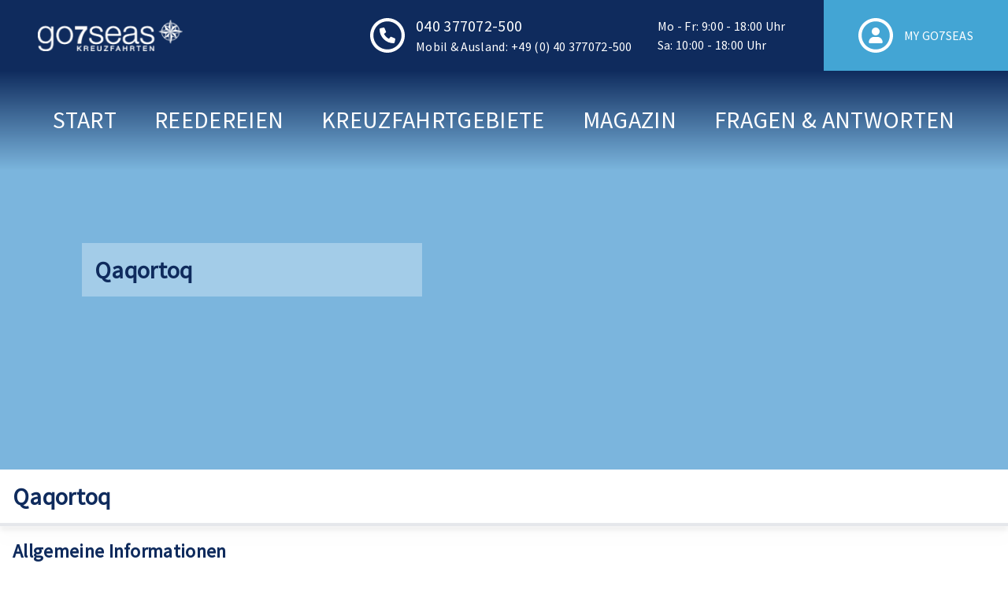

--- FILE ---
content_type: text/html;charset=utf-8
request_url: https://www.go7seas-kreuzfahrten.de/qaqortoq-groenland
body_size: 285732
content:
<!DOCTYPE html><html  lang="de"><head><meta charset="utf-8">
<meta name="viewport" content="width=device-width, initial-scale=1">
<title>Kreuzfahrten - Qaqortoq, Grönland</title>
<link rel="preconnect" href="//app.eu.usercentrics.eu">
<link rel="preconnect" href="//api.eu.usercentrics.eu">
<style>:root{--vc-clr-primary:#000;--vc-clr-secondary:#090f207f;--vc-clr-white:#fff}.carousel,.carousel *{box-sizing:border-box}.carousel{height:var(--vc-carousel-height);overscroll-behavior:none;position:relative;touch-action:pan-y;z-index:1}.carousel.is-dragging{touch-action:none}.carousel__track{display:flex;gap:var(--vc-slide-gap);height:100%;list-style:none;margin:0!important;padding:0!important;position:relative;transition:transform ease-out;transition-duration:var(--vc-transition-duration);width:100%}.carousel__viewport{height:100%;overflow:hidden;width:100%}.carousel__sr-only{border:0;clip:rect(0,0,0,0);height:1px;margin:-1px;overflow:hidden;padding:0;position:absolute;width:1px}.carousel.is-ttb .carousel__track{flex-direction:column}.carousel.is-btt .carousel__track{flex-direction:column-reverse}.carousel.is-vertical .carousel__slide--clone:first-child{margin-block-start:var(--vc-cloned-offset)}.carousel:not(.is-vertical) .carousel__slide--clone:first-child{margin-inline-start:var(--vc-cloned-offset)}.carousel.is-effect-fade .carousel__track{display:grid;grid-template-columns:100%;grid-template-rows:100%;transition:none}.carousel.is-effect-fade .carousel__slide{grid-area:1/1;height:100%!important;opacity:0;pointer-events:none;transition:opacity ease-in-out;transition-duration:var(--vc-transition-duration);width:100%!important}.carousel.is-effect-fade .carousel__slide--active{opacity:1;pointer-events:auto}:root{--vc-icn-width:1.2em}.carousel__icon{fill:currentColor;height:var(--vc-icn-width);width:var(--vc-icn-width)}:root{--vc-nav-background:transparent;--vc-nav-border-radius:0;--vc-nav-color:var(--vc-clr-primary);--vc-nav-color-hover:var(--vc-clr-secondary);--vc-nav-height:30px;--vc-nav-width:30px}.carousel__next,.carousel__prev{align-items:center;background:var(--vc-nav-background);border:0;border-radius:var(--vc-nav-border-radius);box-sizing:content-box;color:var(--vc-nav-color);cursor:pointer;display:flex;font-size:var(--vc-nav-height);height:var(--vc-nav-height);justify-content:center;margin:0 10px;padding:0;position:absolute;text-align:center;top:50%;transform:translateY(-50%);width:var(--vc-nav-width)}.carousel__next--disabled,.carousel__prev--disabled{cursor:not-allowed;opacity:.5}.carousel__next{right:0}.carousel__prev{left:0}.carousel.is-btt .carousel__next{top:0}.carousel.is-btt .carousel__prev{bottom:0}.carousel.is-rtl .carousel__next{left:0;right:auto}.carousel.is-rtl .carousel__prev{left:auto;right:0}.carousel.is-ttb .carousel__next{bottom:0}.carousel.is-ttb .carousel__prev{top:0}.carousel.is-vertical .carousel__next,.carousel.is-vertical .carousel__prev{left:auto;margin:5px auto;right:50%;top:auto;transform:translate(50%)}@media (hover:hover){.carousel__next:hover,.carousel__prev:hover{color:var(--vc-nav-color-hover)}}:root{--vc-pgn-active-color:var(--vc-clr-primary);--vc-pgn-background-color:var(--vc-clr-secondary);--vc-pgn-border-radius:0;--vc-pgn-height:4px;--vc-pgn-margin:6px 5px;--vc-pgn-width:16px}.carousel__pagination{bottom:5px;display:flex;justify-content:center;left:50%;line-height:0;list-style:none!important;margin:0!important;padding:0!important;position:absolute;transform:translate(-50%)}.carousel__pagination-button{background-color:var(--vc-pgn-background-color);border:0;border-radius:var(--vc-pgn-border-radius);cursor:pointer;display:block;height:var(--vc-pgn-height);margin:var(--vc-pgn-margin);padding:0;width:var(--vc-pgn-width)}.carousel__pagination-button--active{background-color:var(--vc-pgn-active-color)}@media (hover:hover){.carousel__pagination-button:hover{background-color:var(--vc-pgn-active-color)}}.carousel.is-vertical .carousel__pagination{bottom:50%;flex-direction:column;left:auto;right:5px;transform:translateY(50%)}.carousel.is-vertical .carousel__pagination-button{height:var(--vc-pgn-width);width:var(--vc-pgn-height)}.carousel.is-btt .carousel__pagination{flex-direction:column-reverse}.carousel__slide{align-items:center;display:flex;flex-shrink:0;justify-content:center;margin:0;transform:translateZ(0)}</style>
<style>*,::backdrop,:after,:before{--tw-border-spacing-x:0;--tw-border-spacing-y:0;--tw-translate-x:0;--tw-translate-y:0;--tw-rotate:0;--tw-skew-x:0;--tw-skew-y:0;--tw-scale-x:1;--tw-scale-y:1;--tw-pan-x: ;--tw-pan-y: ;--tw-pinch-zoom: ;--tw-scroll-snap-strictness:proximity;--tw-gradient-from-position: ;--tw-gradient-via-position: ;--tw-gradient-to-position: ;--tw-ordinal: ;--tw-slashed-zero: ;--tw-numeric-figure: ;--tw-numeric-spacing: ;--tw-numeric-fraction: ;--tw-ring-inset: ;--tw-ring-offset-width:0px;--tw-ring-offset-color:#fff;--tw-ring-color:#3b82f680;--tw-ring-offset-shadow:0 0 #0000;--tw-ring-shadow:0 0 #0000;--tw-shadow:0 0 #0000;--tw-shadow-colored:0 0 #0000;--tw-blur: ;--tw-brightness: ;--tw-contrast: ;--tw-grayscale: ;--tw-hue-rotate: ;--tw-invert: ;--tw-saturate: ;--tw-sepia: ;--tw-drop-shadow: ;--tw-backdrop-blur: ;--tw-backdrop-brightness: ;--tw-backdrop-contrast: ;--tw-backdrop-grayscale: ;--tw-backdrop-hue-rotate: ;--tw-backdrop-invert: ;--tw-backdrop-opacity: ;--tw-backdrop-saturate: ;--tw-backdrop-sepia: ;--tw-contain-size: ;--tw-contain-layout: ;--tw-contain-paint: ;--tw-contain-style: }/*! tailwindcss v3.4.17 | MIT License | https://tailwindcss.com*/*,:after,:before{border:0 solid #e5e7eb;box-sizing:border-box}:after,:before{--tw-content:""}:host,html{line-height:1.5;-webkit-text-size-adjust:100%;font-family:ui-sans-serif,system-ui,sans-serif,Apple Color Emoji,Segoe UI Emoji,Segoe UI Symbol,Noto Color Emoji;font-feature-settings:normal;font-variation-settings:normal;-moz-tab-size:4;tab-size:4;-webkit-tap-highlight-color:transparent}body{line-height:inherit;margin:0}hr{border-top-width:1px;color:inherit;height:0}abbr:where([title]){-webkit-text-decoration:underline dotted;text-decoration:underline dotted}h1,h2,h3,h4,h5,h6{font-size:inherit;font-weight:inherit}a{color:inherit;text-decoration:inherit}b,strong{font-weight:bolder}code,kbd,pre,samp{font-family:ui-monospace,SFMono-Regular,Menlo,Monaco,Consolas,Liberation Mono,Courier New,monospace;font-feature-settings:normal;font-size:1em;font-variation-settings:normal}small{font-size:80%}sub,sup{font-size:75%;line-height:0;position:relative;vertical-align:initial}sub{bottom:-.25em}sup{top:-.5em}table{border-collapse:collapse;border-color:inherit;text-indent:0}button,input,optgroup,select,textarea{color:inherit;font-family:inherit;font-feature-settings:inherit;font-size:100%;font-variation-settings:inherit;font-weight:inherit;letter-spacing:inherit;line-height:inherit;margin:0;padding:0}button,select{text-transform:none}button,input:where([type=button]),input:where([type=reset]),input:where([type=submit]){-webkit-appearance:button;background-color:initial;background-image:none}:-moz-focusring{outline:auto}:-moz-ui-invalid{box-shadow:none}progress{vertical-align:initial}::-webkit-inner-spin-button,::-webkit-outer-spin-button{height:auto}[type=search]{-webkit-appearance:textfield;outline-offset:-2px}::-webkit-search-decoration{-webkit-appearance:none}::-webkit-file-upload-button{-webkit-appearance:button;font:inherit}summary{display:list-item}blockquote,dd,dl,figure,h1,h2,h3,h4,h5,h6,hr,p,pre{margin:0}fieldset{margin:0}fieldset,legend{padding:0}menu,ol,ul{list-style:none;margin:0;padding:0}dialog{padding:0}textarea{resize:vertical}input::placeholder,textarea::placeholder{color:#9ca3af;opacity:1}[role=button],button{cursor:pointer}:disabled{cursor:default}audio,canvas,embed,iframe,img,object,svg,video{display:block;vertical-align:middle}img,video{height:auto;max-width:100%}[hidden]:where(:not([hidden=until-found])){display:none}*{scrollbar-color:auto;scrollbar-width:auto}.prose{color:var(--tw-prose-body);max-width:65ch}.prose :where(p):not(:where([class~=not-prose],[class~=not-prose] *)){margin-bottom:1.25em;margin-top:1.25em}.prose :where([class~=lead]):not(:where([class~=not-prose],[class~=not-prose] *)){color:var(--tw-prose-lead);font-size:1.25em;line-height:1.6;margin-bottom:1.2em;margin-top:1.2em}.prose :where(a):not(:where([class~=not-prose],[class~=not-prose] *)){color:var(--tw-prose-links);font-weight:500;text-decoration:underline}.prose :where(strong):not(:where([class~=not-prose],[class~=not-prose] *)){color:var(--tw-prose-bold);font-weight:600}.prose :where(a strong):not(:where([class~=not-prose],[class~=not-prose] *)){color:inherit}.prose :where(blockquote strong):not(:where([class~=not-prose],[class~=not-prose] *)){color:inherit}.prose :where(thead th strong):not(:where([class~=not-prose],[class~=not-prose] *)){color:inherit}.prose :where(ol):not(:where([class~=not-prose],[class~=not-prose] *)){list-style-type:decimal;margin-bottom:1.25em;margin-top:1.25em;padding-inline-start:1.625em}.prose :where(ol[type=A]):not(:where([class~=not-prose],[class~=not-prose] *)){list-style-type:upper-alpha}.prose :where(ol[type=a]):not(:where([class~=not-prose],[class~=not-prose] *)){list-style-type:lower-alpha}.prose :where(ol[type=A s]):not(:where([class~=not-prose],[class~=not-prose] *)){list-style-type:upper-alpha}.prose :where(ol[type=a s]):not(:where([class~=not-prose],[class~=not-prose] *)){list-style-type:lower-alpha}.prose :where(ol[type=I]):not(:where([class~=not-prose],[class~=not-prose] *)){list-style-type:upper-roman}.prose :where(ol[type=i]):not(:where([class~=not-prose],[class~=not-prose] *)){list-style-type:lower-roman}.prose :where(ol[type=I s]):not(:where([class~=not-prose],[class~=not-prose] *)){list-style-type:upper-roman}.prose :where(ol[type=i s]):not(:where([class~=not-prose],[class~=not-prose] *)){list-style-type:lower-roman}.prose :where(ol[type="1"]):not(:where([class~=not-prose],[class~=not-prose] *)){list-style-type:decimal}.prose :where(ul):not(:where([class~=not-prose],[class~=not-prose] *)){list-style-type:disc;margin-bottom:1.25em;margin-top:1.25em;padding-inline-start:1.625em}.prose :where(ol>li):not(:where([class~=not-prose],[class~=not-prose] *))::marker{color:var(--tw-prose-counters);font-weight:400}.prose :where(ul>li):not(:where([class~=not-prose],[class~=not-prose] *))::marker{color:var(--tw-prose-bullets)}.prose :where(dt):not(:where([class~=not-prose],[class~=not-prose] *)){color:var(--tw-prose-headings);font-weight:600;margin-top:1.25em}.prose :where(hr):not(:where([class~=not-prose],[class~=not-prose] *)){border-color:var(--tw-prose-hr);border-top-width:1px;margin-bottom:3em;margin-top:3em}.prose :where(blockquote):not(:where([class~=not-prose],[class~=not-prose] *)){border-inline-start-color:var(--tw-prose-quote-borders);border-inline-start-width:.25rem;color:var(--tw-prose-quotes);font-style:italic;font-weight:500;margin-bottom:1.6em;margin-top:1.6em;padding-inline-start:1em;quotes:"“""”""‘""’"}.prose :where(blockquote p:first-of-type):not(:where([class~=not-prose],[class~=not-prose] *)):before{content:open-quote}.prose :where(blockquote p:last-of-type):not(:where([class~=not-prose],[class~=not-prose] *)):after{content:close-quote}.prose :where(h1):not(:where([class~=not-prose],[class~=not-prose] *)){color:var(--tw-prose-headings);font-size:2.25em;font-weight:800;line-height:1.1111111;margin-bottom:.8888889em;margin-top:0}.prose :where(h1 strong):not(:where([class~=not-prose],[class~=not-prose] *)){color:inherit;font-weight:900}.prose :where(h2):not(:where([class~=not-prose],[class~=not-prose] *)){color:var(--tw-prose-headings);font-size:1.5em;font-weight:700;line-height:1.3333333;margin-bottom:1em;margin-top:2em}.prose :where(h2 strong):not(:where([class~=not-prose],[class~=not-prose] *)){color:inherit;font-weight:800}.prose :where(h3):not(:where([class~=not-prose],[class~=not-prose] *)){color:var(--tw-prose-headings);font-size:1.25em;font-weight:600;line-height:1.6;margin-bottom:.6em;margin-top:1.6em}.prose :where(h3 strong):not(:where([class~=not-prose],[class~=not-prose] *)){color:inherit;font-weight:700}.prose :where(h4):not(:where([class~=not-prose],[class~=not-prose] *)){color:var(--tw-prose-headings);font-weight:600;line-height:1.5;margin-bottom:.5em;margin-top:1.5em}.prose :where(h4 strong):not(:where([class~=not-prose],[class~=not-prose] *)){color:inherit;font-weight:700}.prose :where(img):not(:where([class~=not-prose],[class~=not-prose] *)){margin-bottom:2em;margin-top:2em}.prose :where(picture):not(:where([class~=not-prose],[class~=not-prose] *)){display:block;margin-bottom:2em;margin-top:2em}.prose :where(video):not(:where([class~=not-prose],[class~=not-prose] *)){margin-bottom:2em;margin-top:2em}.prose :where(kbd):not(:where([class~=not-prose],[class~=not-prose] *)){border-radius:.3125rem;box-shadow:0 0 0 1px rgb(var(--tw-prose-kbd-shadows)/10%),0 3px rgb(var(--tw-prose-kbd-shadows)/10%);color:var(--tw-prose-kbd);font-family:inherit;font-size:.875em;font-weight:500;padding-inline-end:.375em;padding-bottom:.1875em;padding-top:.1875em;padding-inline-start:.375em}.prose :where(code):not(:where([class~=not-prose],[class~=not-prose] *)){color:var(--tw-prose-code);font-size:.875em;font-weight:600}.prose :where(code):not(:where([class~=not-prose],[class~=not-prose] *)):before{content:"`"}.prose :where(code):not(:where([class~=not-prose],[class~=not-prose] *)):after{content:"`"}.prose :where(a code):not(:where([class~=not-prose],[class~=not-prose] *)){color:inherit}.prose :where(h1 code):not(:where([class~=not-prose],[class~=not-prose] *)){color:inherit}.prose :where(h2 code):not(:where([class~=not-prose],[class~=not-prose] *)){color:inherit;font-size:.875em}.prose :where(h3 code):not(:where([class~=not-prose],[class~=not-prose] *)){color:inherit;font-size:.9em}.prose :where(h4 code):not(:where([class~=not-prose],[class~=not-prose] *)){color:inherit}.prose :where(blockquote code):not(:where([class~=not-prose],[class~=not-prose] *)){color:inherit}.prose :where(thead th code):not(:where([class~=not-prose],[class~=not-prose] *)){color:inherit}.prose :where(pre):not(:where([class~=not-prose],[class~=not-prose] *)){background-color:var(--tw-prose-pre-bg);border-radius:.375rem;color:var(--tw-prose-pre-code);font-size:.875em;font-weight:400;line-height:1.7142857;margin-bottom:1.7142857em;margin-top:1.7142857em;overflow-x:auto;padding-inline-end:1.1428571em;padding-bottom:.8571429em;padding-top:.8571429em;padding-inline-start:1.1428571em}.prose :where(pre code):not(:where([class~=not-prose],[class~=not-prose] *)){background-color:initial;border-radius:0;border-width:0;color:inherit;font-family:inherit;font-size:inherit;font-weight:inherit;line-height:inherit;padding:0}.prose :where(pre code):not(:where([class~=not-prose],[class~=not-prose] *)):before{content:none}.prose :where(pre code):not(:where([class~=not-prose],[class~=not-prose] *)):after{content:none}.prose :where(table):not(:where([class~=not-prose],[class~=not-prose] *)){font-size:.875em;line-height:1.7142857;margin-bottom:2em;margin-top:2em;table-layout:auto;width:100%}.prose :where(thead):not(:where([class~=not-prose],[class~=not-prose] *)){border-bottom-color:var(--tw-prose-th-borders);border-bottom-width:1px}.prose :where(thead th):not(:where([class~=not-prose],[class~=not-prose] *)){color:var(--tw-prose-headings);font-weight:600;padding-inline-end:.5714286em;padding-bottom:.5714286em;padding-inline-start:.5714286em;vertical-align:bottom}.prose :where(tbody tr):not(:where([class~=not-prose],[class~=not-prose] *)){border-bottom-color:var(--tw-prose-td-borders);border-bottom-width:1px}.prose :where(tbody tr:last-child):not(:where([class~=not-prose],[class~=not-prose] *)){border-bottom-width:0}.prose :where(tbody td):not(:where([class~=not-prose],[class~=not-prose] *)){vertical-align:initial}.prose :where(tfoot):not(:where([class~=not-prose],[class~=not-prose] *)){border-top-color:var(--tw-prose-th-borders);border-top-width:1px}.prose :where(tfoot td):not(:where([class~=not-prose],[class~=not-prose] *)){vertical-align:top}.prose :where(th,td):not(:where([class~=not-prose],[class~=not-prose] *)){text-align:start}.prose :where(figure>*):not(:where([class~=not-prose],[class~=not-prose] *)){margin-bottom:0;margin-top:0}.prose :where(figcaption):not(:where([class~=not-prose],[class~=not-prose] *)){color:var(--tw-prose-captions);font-size:.875em;line-height:1.4285714;margin-top:.8571429em}.prose{--tw-prose-body:#374151;--tw-prose-headings:#111827;--tw-prose-lead:#4b5563;--tw-prose-links:#111827;--tw-prose-bold:#111827;--tw-prose-counters:#6b7280;--tw-prose-bullets:#d1d5db;--tw-prose-hr:#e5e7eb;--tw-prose-quotes:#111827;--tw-prose-quote-borders:#e5e7eb;--tw-prose-captions:#6b7280;--tw-prose-kbd:#111827;--tw-prose-kbd-shadows:17 24 39;--tw-prose-code:#111827;--tw-prose-pre-code:#e5e7eb;--tw-prose-pre-bg:#1f2937;--tw-prose-th-borders:#d1d5db;--tw-prose-td-borders:#e5e7eb;--tw-prose-invert-body:#d1d5db;--tw-prose-invert-headings:#fff;--tw-prose-invert-lead:#9ca3af;--tw-prose-invert-links:#fff;--tw-prose-invert-bold:#fff;--tw-prose-invert-counters:#9ca3af;--tw-prose-invert-bullets:#4b5563;--tw-prose-invert-hr:#374151;--tw-prose-invert-quotes:#f3f4f6;--tw-prose-invert-quote-borders:#374151;--tw-prose-invert-captions:#9ca3af;--tw-prose-invert-kbd:#fff;--tw-prose-invert-kbd-shadows:255 255 255;--tw-prose-invert-code:#fff;--tw-prose-invert-pre-code:#d1d5db;--tw-prose-invert-pre-bg:#00000080;--tw-prose-invert-th-borders:#4b5563;--tw-prose-invert-td-borders:#374151;font-size:1rem;line-height:1.75}.prose :where(picture>img):not(:where([class~=not-prose],[class~=not-prose] *)){margin-bottom:0;margin-top:0}.prose :where(li):not(:where([class~=not-prose],[class~=not-prose] *)){margin-bottom:.5em;margin-top:.5em}.prose :where(ol>li):not(:where([class~=not-prose],[class~=not-prose] *)){padding-inline-start:.375em}.prose :where(ul>li):not(:where([class~=not-prose],[class~=not-prose] *)){padding-inline-start:.375em}.prose :where(.prose>ul>li p):not(:where([class~=not-prose],[class~=not-prose] *)){margin-bottom:.75em;margin-top:.75em}.prose :where(.prose>ul>li>p:first-child):not(:where([class~=not-prose],[class~=not-prose] *)){margin-top:1.25em}.prose :where(.prose>ul>li>p:last-child):not(:where([class~=not-prose],[class~=not-prose] *)){margin-bottom:1.25em}.prose :where(.prose>ol>li>p:first-child):not(:where([class~=not-prose],[class~=not-prose] *)){margin-top:1.25em}.prose :where(.prose>ol>li>p:last-child):not(:where([class~=not-prose],[class~=not-prose] *)){margin-bottom:1.25em}.prose :where(ul ul,ul ol,ol ul,ol ol):not(:where([class~=not-prose],[class~=not-prose] *)){margin-bottom:.75em;margin-top:.75em}.prose :where(dl):not(:where([class~=not-prose],[class~=not-prose] *)){margin-bottom:1.25em;margin-top:1.25em}.prose :where(dd):not(:where([class~=not-prose],[class~=not-prose] *)){margin-top:.5em;padding-inline-start:1.625em}.prose :where(hr+*):not(:where([class~=not-prose],[class~=not-prose] *)){margin-top:0}.prose :where(h2+*):not(:where([class~=not-prose],[class~=not-prose] *)){margin-top:0}.prose :where(h3+*):not(:where([class~=not-prose],[class~=not-prose] *)){margin-top:0}.prose :where(h4+*):not(:where([class~=not-prose],[class~=not-prose] *)){margin-top:0}.prose :where(thead th:first-child):not(:where([class~=not-prose],[class~=not-prose] *)){padding-inline-start:0}.prose :where(thead th:last-child):not(:where([class~=not-prose],[class~=not-prose] *)){padding-inline-end:0}.prose :where(tbody td,tfoot td):not(:where([class~=not-prose],[class~=not-prose] *)){padding-inline-end:.5714286em;padding-bottom:.5714286em;padding-top:.5714286em;padding-inline-start:.5714286em}.prose :where(tbody td:first-child,tfoot td:first-child):not(:where([class~=not-prose],[class~=not-prose] *)){padding-inline-start:0}.prose :where(tbody td:last-child,tfoot td:last-child):not(:where([class~=not-prose],[class~=not-prose] *)){padding-inline-end:0}.prose :where(figure):not(:where([class~=not-prose],[class~=not-prose] *)){margin-bottom:2em;margin-top:2em}.prose :where(.prose>:first-child):not(:where([class~=not-prose],[class~=not-prose] *)){margin-top:0}.prose :where(.prose>:last-child):not(:where([class~=not-prose],[class~=not-prose] *)){margin-bottom:0}.prose-sm{font-size:.875rem;line-height:1.7142857}.prose-sm :where(p):not(:where([class~=not-prose],[class~=not-prose] *)){margin-bottom:1.1428571em;margin-top:1.1428571em}.prose-sm :where([class~=lead]):not(:where([class~=not-prose],[class~=not-prose] *)){font-size:1.2857143em;line-height:1.5555556;margin-bottom:.8888889em;margin-top:.8888889em}.prose-sm :where(blockquote):not(:where([class~=not-prose],[class~=not-prose] *)){margin-bottom:1.3333333em;margin-top:1.3333333em;padding-inline-start:1.1111111em}.prose-sm :where(h1):not(:where([class~=not-prose],[class~=not-prose] *)){font-size:2.1428571em;line-height:1.2;margin-bottom:.8em;margin-top:0}.prose-sm :where(h2):not(:where([class~=not-prose],[class~=not-prose] *)){font-size:1.4285714em;line-height:1.4;margin-bottom:.8em;margin-top:1.6em}.prose-sm :where(h3):not(:where([class~=not-prose],[class~=not-prose] *)){font-size:1.2857143em;line-height:1.5555556;margin-bottom:.4444444em;margin-top:1.5555556em}.prose-sm :where(h4):not(:where([class~=not-prose],[class~=not-prose] *)){line-height:1.4285714;margin-bottom:.5714286em;margin-top:1.4285714em}.prose-sm :where(img):not(:where([class~=not-prose],[class~=not-prose] *)){margin-bottom:1.7142857em;margin-top:1.7142857em}.prose-sm :where(picture):not(:where([class~=not-prose],[class~=not-prose] *)){margin-bottom:1.7142857em;margin-top:1.7142857em}.prose-sm :where(picture>img):not(:where([class~=not-prose],[class~=not-prose] *)){margin-bottom:0;margin-top:0}.prose-sm :where(video):not(:where([class~=not-prose],[class~=not-prose] *)){margin-bottom:1.7142857em;margin-top:1.7142857em}.prose-sm :where(kbd):not(:where([class~=not-prose],[class~=not-prose] *)){border-radius:.3125rem;font-size:.8571429em;padding-inline-end:.3571429em;padding-bottom:.1428571em;padding-top:.1428571em;padding-inline-start:.3571429em}.prose-sm :where(code):not(:where([class~=not-prose],[class~=not-prose] *)){font-size:.8571429em}.prose-sm :where(h2 code):not(:where([class~=not-prose],[class~=not-prose] *)){font-size:.9em}.prose-sm :where(h3 code):not(:where([class~=not-prose],[class~=not-prose] *)){font-size:.8888889em}.prose-sm :where(pre):not(:where([class~=not-prose],[class~=not-prose] *)){border-radius:.25rem;font-size:.8571429em;line-height:1.6666667;margin-bottom:1.6666667em;margin-top:1.6666667em;padding-inline-end:1em;padding-bottom:.6666667em;padding-top:.6666667em;padding-inline-start:1em}.prose-sm :where(ol):not(:where([class~=not-prose],[class~=not-prose] *)){margin-bottom:1.1428571em;margin-top:1.1428571em;padding-inline-start:1.5714286em}.prose-sm :where(ul):not(:where([class~=not-prose],[class~=not-prose] *)){margin-bottom:1.1428571em;margin-top:1.1428571em;padding-inline-start:1.5714286em}.prose-sm :where(li):not(:where([class~=not-prose],[class~=not-prose] *)){margin-bottom:.2857143em;margin-top:.2857143em}.prose-sm :where(ol>li):not(:where([class~=not-prose],[class~=not-prose] *)){padding-inline-start:.4285714em}.prose-sm :where(ul>li):not(:where([class~=not-prose],[class~=not-prose] *)){padding-inline-start:.4285714em}.prose-sm :where(.prose-sm>ul>li p):not(:where([class~=not-prose],[class~=not-prose] *)){margin-bottom:.5714286em;margin-top:.5714286em}.prose-sm :where(.prose-sm>ul>li>p:first-child):not(:where([class~=not-prose],[class~=not-prose] *)){margin-top:1.1428571em}.prose-sm :where(.prose-sm>ul>li>p:last-child):not(:where([class~=not-prose],[class~=not-prose] *)){margin-bottom:1.1428571em}.prose-sm :where(.prose-sm>ol>li>p:first-child):not(:where([class~=not-prose],[class~=not-prose] *)){margin-top:1.1428571em}.prose-sm :where(.prose-sm>ol>li>p:last-child):not(:where([class~=not-prose],[class~=not-prose] *)){margin-bottom:1.1428571em}.prose-sm :where(ul ul,ul ol,ol ul,ol ol):not(:where([class~=not-prose],[class~=not-prose] *)){margin-bottom:.5714286em;margin-top:.5714286em}.prose-sm :where(dl):not(:where([class~=not-prose],[class~=not-prose] *)){margin-bottom:1.1428571em;margin-top:1.1428571em}.prose-sm :where(dt):not(:where([class~=not-prose],[class~=not-prose] *)){margin-top:1.1428571em}.prose-sm :where(dd):not(:where([class~=not-prose],[class~=not-prose] *)){margin-top:.2857143em;padding-inline-start:1.5714286em}.prose-sm :where(hr):not(:where([class~=not-prose],[class~=not-prose] *)){margin-bottom:2.8571429em;margin-top:2.8571429em}.prose-sm :where(hr+*):not(:where([class~=not-prose],[class~=not-prose] *)){margin-top:0}.prose-sm :where(h2+*):not(:where([class~=not-prose],[class~=not-prose] *)){margin-top:0}.prose-sm :where(h3+*):not(:where([class~=not-prose],[class~=not-prose] *)){margin-top:0}.prose-sm :where(h4+*):not(:where([class~=not-prose],[class~=not-prose] *)){margin-top:0}.prose-sm :where(table):not(:where([class~=not-prose],[class~=not-prose] *)){font-size:.8571429em;line-height:1.5}.prose-sm :where(thead th):not(:where([class~=not-prose],[class~=not-prose] *)){padding-inline-end:1em;padding-bottom:.6666667em;padding-inline-start:1em}.prose-sm :where(thead th:first-child):not(:where([class~=not-prose],[class~=not-prose] *)){padding-inline-start:0}.prose-sm :where(thead th:last-child):not(:where([class~=not-prose],[class~=not-prose] *)){padding-inline-end:0}.prose-sm :where(tbody td,tfoot td):not(:where([class~=not-prose],[class~=not-prose] *)){padding-inline-end:1em;padding-bottom:.6666667em;padding-top:.6666667em;padding-inline-start:1em}.prose-sm :where(tbody td:first-child,tfoot td:first-child):not(:where([class~=not-prose],[class~=not-prose] *)){padding-inline-start:0}.prose-sm :where(tbody td:last-child,tfoot td:last-child):not(:where([class~=not-prose],[class~=not-prose] *)){padding-inline-end:0}.prose-sm :where(figure):not(:where([class~=not-prose],[class~=not-prose] *)){margin-bottom:1.7142857em;margin-top:1.7142857em}.prose-sm :where(figure>*):not(:where([class~=not-prose],[class~=not-prose] *)){margin-bottom:0;margin-top:0}.prose-sm :where(figcaption):not(:where([class~=not-prose],[class~=not-prose] *)){font-size:.8571429em;line-height:1.3333333;margin-top:.6666667em}.prose-sm :where(.prose-sm>:first-child):not(:where([class~=not-prose],[class~=not-prose] *)){margin-top:0}.prose-sm :where(.prose-sm>:last-child):not(:where([class~=not-prose],[class~=not-prose] *)){margin-bottom:0}.aspect-h-1{--tw-aspect-h:1}.aspect-h-2{--tw-aspect-h:2}.aspect-h-9{--tw-aspect-h:9}.aspect-h-\[18\]{--tw-aspect-h:18}.aspect-h-\[760\]{--tw-aspect-h:760}.aspect-w-1{padding-bottom:calc(var(--tw-aspect-h)/var(--tw-aspect-w)*100%);position:relative;--tw-aspect-w:1}.aspect-w-1>*{bottom:0;height:100%;left:0;position:absolute;right:0;top:0;width:100%}.aspect-w-16{padding-bottom:calc(var(--tw-aspect-h)/var(--tw-aspect-w)*100%);position:relative;--tw-aspect-w:16}.aspect-w-16>*{bottom:0;height:100%;left:0;position:absolute;right:0;top:0;width:100%}.aspect-w-3{padding-bottom:calc(var(--tw-aspect-h)/var(--tw-aspect-w)*100%);position:relative;--tw-aspect-w:3}.aspect-w-3>*{bottom:0;height:100%;left:0;position:absolute;right:0;top:0;width:100%}.aspect-w-\[1920\]{padding-bottom:calc(var(--tw-aspect-h)/var(--tw-aspect-w)*100%);position:relative;--tw-aspect-w:1920}.aspect-w-\[1920\]>*{bottom:0;height:100%;left:0;position:absolute;right:0;top:0;width:100%}.aspect-w-\[29\]{padding-bottom:calc(var(--tw-aspect-h)/var(--tw-aspect-w)*100%);position:relative;--tw-aspect-w:29}.aspect-w-\[29\]>*{bottom:0;height:100%;left:0;position:absolute;right:0;top:0;width:100%}.pointer-events-none{pointer-events:none}.invisible{visibility:hidden}.collapse{visibility:collapse}.static{position:static}.fixed{position:fixed}.absolute{position:absolute}.relative{position:relative}.inset-0{top:0;right:0;bottom:0;left:0}.inset-x-0{left:0;right:0}.inset-x-6{left:1.5rem;right:1.5rem}.inset-y-0{bottom:0;top:0}.-left-1{left:-.25rem}.-left-44{left:-11rem}.-right-1{right:-.25rem}.-right-2{right:-.5rem}.-right-5{right:-1.25rem}.-top-2{top:-.5rem}.bottom-0{bottom:0}.bottom-10{bottom:2.5rem}.left-0{left:0}.left-5{left:1.25rem}.right-0{right:0}.right-1{right:.25rem}.right-2{right:.5rem}.top-0{top:0}.top-11{top:2.75rem}.top-6{top:1.5rem}.top-9{top:2.25rem}.top-\[5\.625rem\]{top:5.625rem}.z-10{z-index:10}.z-20{z-index:20}.z-30{z-index:30}.z-40{z-index:40}.z-50{z-index:50}.z-\[110\]{z-index:110}.z-\[120\]{z-index:120}.z-\[600\]{z-index:600}.z-header{z-index:100}.order-1{order:1}.order-2{order:2}.order-5{order:5}.order-first{order:-9999}.order-last{order:9999}.col-span-2{grid-column:span 2/span 2}.col-span-3{grid-column:span 3/span 3}.col-start-1{grid-column-start:1}.col-start-2{grid-column-start:2}.col-start-5{grid-column-start:5}.col-end-3{grid-column-end:3}.col-end-7{grid-column-end:7}.m-0\.5{margin:.125rem}.m-1{margin:.25rem}.m-1\.5{margin:.375rem}.m-2{margin:.5rem}.m-20{margin:5rem}.m-4{margin:1rem}.m-5{margin:1.25rem}.m-6{margin:1.5rem}.m-auto{margin:auto}.mx-1{margin-left:.25rem;margin-right:.25rem}.mx-1\.5{margin-left:.375rem;margin-right:.375rem}.mx-2{margin-left:.5rem;margin-right:.5rem}.mx-4{margin-left:1rem;margin-right:1rem}.mx-5{margin-left:1.25rem;margin-right:1.25rem}.mx-6{margin-left:1.5rem;margin-right:1.5rem}.mx-8{margin-left:2rem;margin-right:2rem}.mx-auto{margin-left:auto;margin-right:auto}.my-1{margin-bottom:.25rem;margin-top:.25rem}.my-2{margin-bottom:.5rem;margin-top:.5rem}.my-20{margin-bottom:5rem;margin-top:5rem}.my-4{margin-bottom:1rem;margin-top:1rem}.my-5{margin-bottom:1.25rem;margin-top:1.25rem}.my-6{margin-bottom:1.5rem;margin-top:1.5rem}.my-8{margin-bottom:2rem;margin-top:2rem}.-mb-2{margin-bottom:-.5rem}.-ml-2{margin-left:-.5rem}.mb-1{margin-bottom:.25rem}.mb-1\.5{margin-bottom:.375rem}.mb-10{margin-bottom:2.5rem}.mb-2{margin-bottom:.5rem}.mb-20{margin-bottom:5rem}.mb-24{margin-bottom:6rem}.mb-3{margin-bottom:.75rem}.mb-4{margin-bottom:1rem}.mb-6{margin-bottom:1.5rem}.mb-8{margin-bottom:2rem}.ml-0\.5{margin-left:.125rem}.ml-1{margin-left:.25rem}.ml-2{margin-left:.5rem}.ml-24{margin-left:6rem}.ml-4{margin-left:1rem}.ml-5{margin-left:1.25rem}.ml-9{margin-left:2.25rem}.ml-\[6\.25rem\]{margin-left:6.25rem}.ml-auto{margin-left:auto}.mr-0{margin-right:0}.mr-1{margin-right:.25rem}.mr-2{margin-right:.5rem}.mr-2\.5{margin-right:.625rem}.mr-24{margin-right:6rem}.mr-3\.5{margin-right:.875rem}.mr-4{margin-right:1rem}.mr-6{margin-right:1.5rem}.mr-8{margin-right:2rem}.mr-9{margin-right:2.25rem}.mr-\[6\.25rem\]{margin-right:6.25rem}.mt-0\.5{margin-top:.125rem}.mt-1{margin-top:.25rem}.mt-1\.5{margin-top:.375rem}.mt-10{margin-top:2.5rem}.mt-12{margin-top:3rem}.mt-2{margin-top:.5rem}.mt-4{margin-top:1rem}.mt-5{margin-top:1.25rem}.mt-6{margin-top:1.5rem}.mt-7{margin-top:1.75rem}.mt-8{margin-top:2rem}.line-clamp-1{-webkit-line-clamp:1}.line-clamp-1,.line-clamp-2{display:-webkit-box;overflow:hidden;-webkit-box-orient:vertical}.line-clamp-2{-webkit-line-clamp:2}.line-clamp-4{-webkit-line-clamp:4}.line-clamp-4,.line-clamp-5{display:-webkit-box;overflow:hidden;-webkit-box-orient:vertical}.line-clamp-5{-webkit-line-clamp:5}.block{display:block}.inline{display:inline}.flex{display:flex}.inline-flex{display:inline-flex}.table{display:table}.grid{display:grid}.hidden{display:none}.size-1{height:.25rem;width:.25rem}.size-1\.5{height:.375rem;width:.375rem}.size-10{height:2.5rem;width:2.5rem}.size-11{height:2.75rem;width:2.75rem}.size-14{height:3.5rem;width:3.5rem}.size-2{height:.5rem;width:.5rem}.size-2\.5{height:.625rem;width:.625rem}.size-20{height:5rem;width:5rem}.size-3{height:.75rem;width:.75rem}.size-4{height:1rem;width:1rem}.size-5{height:1.25rem;width:1.25rem}.size-5\/6{height:83.333333%;width:83.333333%}.size-6{height:1.5rem;width:1.5rem}.size-8{height:2rem;width:2rem}.size-9{height:2.25rem;width:2.25rem}.size-fit{height:fit-content;width:fit-content}.size-full{height:100%;width:100%}.size-min{height:min-content;width:min-content}.size-tab-arrow{height:3.25rem;width:3.25rem}.\!h-1\.5{height:.375rem!important}.\!h-3\.5{height:.875rem!important}.h-0\.5{height:.125rem}.h-1{height:.25rem}.h-1\/2{height:50%}.h-10{height:2.5rem}.h-11{height:2.75rem}.h-12{height:3rem}.h-14{height:3.5rem}.h-16{height:4rem}.h-3{height:.75rem}.h-3\/4{height:75%}.h-32{height:8rem}.h-36{height:9rem}.h-40{height:10rem}.h-5{height:1.25rem}.h-6{height:1.5rem}.h-8{height:2rem}.h-96{height:24rem}.h-\[3\.794rem\]{height:3.794rem}.h-\[4\.271rem\]{height:4.271rem}.h-\[4\.5rem\]{height:4.5rem}.h-\[45\.5\%\]{height:45.5%}.h-\[8\.5rem\]{height:8.5rem}.h-auto{height:auto}.h-field{height:3rem}.h-fit{height:fit-content}.h-full{height:100%}.h-header{height:5.625rem}.h-min{height:min-content}.h-screen{height:100vh}.max-h-20{max-height:5rem}.max-h-36{max-height:9rem}.max-h-60{max-height:15rem}.max-h-80{max-height:20rem}.max-h-\[4\.25rem\]{max-height:4.25rem}.max-h-\[50vh\]{max-height:50vh}.max-h-full{max-height:100%}.min-h-32{min-height:8rem}.min-h-4{min-height:1rem}.min-h-60{min-height:15rem}.min-h-\[4\.25rem\]{min-height:4.25rem}.\!w-3\.5{width:.875rem!important}.w-0{width:0}.w-1\/2{width:50%}.w-1\/3{width:33.333333%}.w-1\/4{width:25%}.w-1\/6{width:16.666667%}.w-10{width:2.5rem}.w-12{width:3rem}.w-16{width:4rem}.w-2{width:.5rem}.w-2\/3{width:66.666667%}.w-20{width:5rem}.w-24{width:6rem}.w-28{width:7rem}.w-3{width:.75rem}.w-3\/4{width:75%}.w-3\/5{width:60%}.w-36{width:9rem}.w-4{width:1rem}.w-4\/5{width:80%}.w-40{width:10rem}.w-48{width:12rem}.w-5{width:1.25rem}.w-5\/6{width:83.333333%}.w-6{width:1.5rem}.w-60{width:15rem}.w-64{width:16rem}.w-80{width:20rem}.w-9{width:2.25rem}.w-\[100\%\]{width:100%}.w-\[28\%\]{width:28%}.w-\[35\%\]{width:35%}.w-\[4\.5rem\]{width:4.5rem}.w-\[65\%\]{width:65%}.w-\[7\.354rem\]{width:7.354rem}.w-\[70\%\]{width:70%}.w-\[94\%\]{width:94%}.w-fit{width:fit-content}.w-full{width:100%}.w-max{width:max-content}.w-screen{width:100vw}.min-w-28{min-width:7rem}.min-w-40{min-width:10rem}.min-w-60{min-width:15rem}.min-w-\[10\%\]{min-width:10%}.min-w-\[28\%\]{min-width:28%}.min-w-full{min-width:100%}.max-w-0{max-width:0}.max-w-14{max-width:3.5rem}.max-w-20{max-width:5rem}.max-w-2xl{max-width:42rem}.max-w-4xl{max-width:56rem}.max-w-60{max-width:15rem}.max-w-64{max-width:16rem}.max-w-\[60\%\]{max-width:60%}.max-w-full{max-width:100%}.max-w-lg{max-width:32rem}.max-w-screen{max-width:100vw}.max-w-xl{max-width:36rem}.flex-none{flex:none}.shrink{flex-shrink:1}.grow{flex-grow:1}.border-collapse{border-collapse:collapse}.origin-right{transform-origin:right}.-translate-y-1{--tw-translate-y:-.25rem}.-translate-y-1,.-translate-y-5{transform:translate(var(--tw-translate-x),var(--tw-translate-y)) rotate(var(--tw-rotate)) skew(var(--tw-skew-x)) skewY(var(--tw-skew-y)) scaleX(var(--tw-scale-x)) scaleY(var(--tw-scale-y))}.-translate-y-5{--tw-translate-y:-1.25rem}.-translate-y-full{--tw-translate-y:-100%}.-translate-y-full,.translate-x-full{transform:translate(var(--tw-translate-x),var(--tw-translate-y)) rotate(var(--tw-rotate)) skew(var(--tw-skew-x)) skewY(var(--tw-skew-y)) scaleX(var(--tw-scale-x)) scaleY(var(--tw-scale-y))}.translate-x-full{--tw-translate-x:100%}.translate-y-1{--tw-translate-y:.25rem}.translate-y-1,.translate-y-\[-150\%\]{transform:translate(var(--tw-translate-x),var(--tw-translate-y)) rotate(var(--tw-rotate)) skew(var(--tw-skew-x)) skewY(var(--tw-skew-y)) scaleX(var(--tw-scale-x)) scaleY(var(--tw-scale-y))}.translate-y-\[-150\%\]{--tw-translate-y:-150%}.\!rotate-0{--tw-rotate:0deg!important;transform:translate(var(--tw-translate-x),var(--tw-translate-y)) rotate(var(--tw-rotate)) skew(var(--tw-skew-x)) skewY(var(--tw-skew-y)) scaleX(var(--tw-scale-x)) scaleY(var(--tw-scale-y))!important}.-rotate-180{--tw-rotate:-180deg}.-rotate-180,.-rotate-90{transform:translate(var(--tw-translate-x),var(--tw-translate-y)) rotate(var(--tw-rotate)) skew(var(--tw-skew-x)) skewY(var(--tw-skew-y)) scaleX(var(--tw-scale-x)) scaleY(var(--tw-scale-y))}.-rotate-90{--tw-rotate:-90deg}.rotate-0{--tw-rotate:0deg}.rotate-0,.rotate-180{transform:translate(var(--tw-translate-x),var(--tw-translate-y)) rotate(var(--tw-rotate)) skew(var(--tw-skew-x)) skewY(var(--tw-skew-y)) scaleX(var(--tw-scale-x)) scaleY(var(--tw-scale-y))}.rotate-180{--tw-rotate:180deg}.rotate-45{--tw-rotate:45deg}.rotate-45,.rotate-90{transform:translate(var(--tw-translate-x),var(--tw-translate-y)) rotate(var(--tw-rotate)) skew(var(--tw-skew-x)) skewY(var(--tw-skew-y)) scaleX(var(--tw-scale-x)) scaleY(var(--tw-scale-y))}.rotate-90{--tw-rotate:90deg}.scale-x-0{--tw-scale-x:0}.scale-x-0,.scale-x-100{transform:translate(var(--tw-translate-x),var(--tw-translate-y)) rotate(var(--tw-rotate)) skew(var(--tw-skew-x)) skewY(var(--tw-skew-y)) scaleX(var(--tw-scale-x)) scaleY(var(--tw-scale-y))}.scale-x-100{--tw-scale-x:1}@keyframes spin{to{transform:rotate(1turn)}}.animate-spin{animation:spin 1s linear infinite}.cursor-default{cursor:default}.cursor-pointer{cursor:pointer}.cursor-wait{cursor:wait}.select-none{-webkit-user-select:none;user-select:none}.resize-none{resize:none}.resize{resize:both}.appearance-none{-webkit-appearance:none;-moz-appearance:none;appearance:none}.auto-rows-fr{grid-auto-rows:minmax(0,1fr)}.grid-cols-1{grid-template-columns:repeat(1,minmax(0,1fr))}.grid-cols-2{grid-template-columns:repeat(2,minmax(0,1fr))}.grid-cols-3{grid-template-columns:repeat(3,minmax(0,1fr))}.grid-cols-4{grid-template-columns:repeat(4,minmax(0,1fr))}.grid-cols-6{grid-template-columns:repeat(6,minmax(0,1fr))}.grid-cols-\[repeat\(2\,1fr\)\]{grid-template-columns:repeat(2,1fr)}.flex-row{flex-direction:row}.flex-row-reverse{flex-direction:row-reverse}.flex-col{flex-direction:column}.flex-wrap{flex-wrap:wrap}.items-start{align-items:flex-start}.items-end{align-items:flex-end}.items-center{align-items:center}.items-stretch{align-items:stretch}.justify-start{justify-content:flex-start}.justify-end{justify-content:flex-end}.justify-center{justify-content:center}.justify-between{justify-content:space-between}.justify-items-end{justify-items:end}.justify-items-center{justify-items:center}.gap-2{gap:.5rem}.gap-3{gap:.75rem}.gap-4{gap:1rem}.gap-x-4{column-gap:1rem}.gap-x-8{column-gap:2rem}.gap-y-10{row-gap:2.5rem}.gap-y-2{row-gap:.5rem}.space-x-1>:not([hidden])~:not([hidden]){--tw-space-x-reverse:0;margin-left:calc(.25rem*(1 - var(--tw-space-x-reverse)));margin-right:calc(.25rem*var(--tw-space-x-reverse))}.space-x-2>:not([hidden])~:not([hidden]){--tw-space-x-reverse:0;margin-left:calc(.5rem*(1 - var(--tw-space-x-reverse)));margin-right:calc(.5rem*var(--tw-space-x-reverse))}.space-x-4>:not([hidden])~:not([hidden]){--tw-space-x-reverse:0;margin-left:calc(1rem*(1 - var(--tw-space-x-reverse)));margin-right:calc(1rem*var(--tw-space-x-reverse))}.space-x-6>:not([hidden])~:not([hidden]){--tw-space-x-reverse:0;margin-left:calc(1.5rem*(1 - var(--tw-space-x-reverse)));margin-right:calc(1.5rem*var(--tw-space-x-reverse))}.space-x-px>:not([hidden])~:not([hidden]){--tw-space-x-reverse:0;margin-left:calc(1px*(1 - var(--tw-space-x-reverse)));margin-right:calc(1px*var(--tw-space-x-reverse))}.space-y-1>:not([hidden])~:not([hidden]){--tw-space-y-reverse:0;margin-bottom:calc(.25rem*var(--tw-space-y-reverse));margin-top:calc(.25rem*(1 - var(--tw-space-y-reverse)))}.space-y-1\.5>:not([hidden])~:not([hidden]){--tw-space-y-reverse:0;margin-bottom:calc(.375rem*var(--tw-space-y-reverse));margin-top:calc(.375rem*(1 - var(--tw-space-y-reverse)))}.space-y-2>:not([hidden])~:not([hidden]){--tw-space-y-reverse:0;margin-bottom:calc(.5rem*var(--tw-space-y-reverse));margin-top:calc(.5rem*(1 - var(--tw-space-y-reverse)))}.space-y-4>:not([hidden])~:not([hidden]){--tw-space-y-reverse:0;margin-bottom:calc(1rem*var(--tw-space-y-reverse));margin-top:calc(1rem*(1 - var(--tw-space-y-reverse)))}.space-y-8>:not([hidden])~:not([hidden]){--tw-space-y-reverse:0;margin-bottom:calc(2rem*var(--tw-space-y-reverse));margin-top:calc(2rem*(1 - var(--tw-space-y-reverse)))}.space-y-px>:not([hidden])~:not([hidden]){--tw-space-y-reverse:0;margin-bottom:calc(1px*var(--tw-space-y-reverse));margin-top:calc(1px*(1 - var(--tw-space-y-reverse)))}.divide-y>:not([hidden])~:not([hidden]){--tw-divide-y-reverse:0;border-bottom-width:calc(1px*var(--tw-divide-y-reverse));border-top-width:calc(1px*(1 - var(--tw-divide-y-reverse)))}.divide-solid>:not([hidden])~:not([hidden]){border-style:solid}.place-self-start{place-self:start}.place-self-end{place-self:end}.place-self-center{place-self:center}.self-start{align-self:flex-start}.self-end{align-self:flex-end}.self-center{align-self:center}.justify-self-end{justify-self:end}.overflow-auto{overflow:auto}.overflow-hidden{overflow:hidden}.overflow-y-auto{overflow-y:auto}.overflow-x-hidden{overflow-x:hidden}.overflow-y-hidden{overflow-y:hidden}.overflow-y-scroll{overflow-y:scroll}.truncate{overflow:hidden;white-space:nowrap}.text-ellipsis,.truncate{text-overflow:ellipsis}.whitespace-nowrap{white-space:nowrap}.break-words{overflow-wrap:break-word}.rounded{border-radius:.25rem}.rounded-full{border-radius:9999px}.rounded-lg{border-radius:.5rem}.rounded-md{border-radius:.375rem}.rounded-sm{border-radius:.125rem}.border{border-width:1px}.border-2{border-width:2px}.border-4{border-width:4px}.border-x{border-left-width:1px;border-right-width:1px}.border-y{border-bottom-width:1px;border-top-width:1px}.border-y-2{border-bottom-width:2px;border-top-width:2px}.border-y-8{border-bottom-width:8px;border-top-width:8px}.border-b{border-bottom-width:1px}.border-b-2{border-bottom-width:2px}.border-b-4{border-bottom-width:4px}.border-l-2{border-left-width:2px}.border-l{border-left-width:1px}.border-r{border-right-width:1px}.border-r-2{border-right-width:2px}.border-t{border-top-width:1px}.border-t-2{border-top-width:2px}.border-solid{border-style:solid}.\!border-red-500{--tw-border-opacity:1!important;border-color:rgb(239 68 68/var(--tw-border-opacity,1))!important}.border-\[\#8996af\]{--tw-border-opacity:1;border-color:rgb(137 150 175/var(--tw-border-opacity,1))}.border-black{--tw-border-opacity:1;border-color:rgb(0 0 0/var(--tw-border-opacity,1))}.border-concrete{--tw-border-opacity:1;border-color:rgb(242 242 242/var(--tw-border-opacity,1))}.border-g7-blue{--tw-border-opacity:1;border-color:rgb(15 43 93/var(--tw-border-opacity,1))}.border-gray-500{--tw-border-opacity:1;border-color:rgb(107 114 128/var(--tw-border-opacity,1))}.border-inherit{border-color:inherit}.border-red-500{--tw-border-opacity:1;border-color:rgb(239 68 68/var(--tw-border-opacity,1))}.border-silver{--tw-border-opacity:1;border-color:rgb(177 177 177/var(--tw-border-opacity,1))}.border-slate-300{--tw-border-opacity:1;border-color:rgb(203 213 225/var(--tw-border-opacity,1))}.border-teal{--tw-border-opacity:1;border-color:rgb(67 165 212/var(--tw-border-opacity,1))}.border-teal\/50{border-color:#43a5d480}.border-white{--tw-border-opacity:1;border-color:rgb(255 255 255/var(--tw-border-opacity,1))}.border-t-transparent{border-top-color:#0000}.\!bg-\[\#1d52b2\]{--tw-bg-opacity:1!important;background-color:rgb(29 82 178/var(--tw-bg-opacity,1))!important}.\!bg-g7-blue{--tw-bg-opacity:1!important;background-color:rgb(15 43 93/var(--tw-bg-opacity,1))!important}.\!bg-red-500{background-color:rgb(239 68 68/var(--tw-bg-opacity,1))!important}.\!bg-red-500,.\!bg-white{--tw-bg-opacity:1!important}.\!bg-white{background-color:rgb(255 255 255/var(--tw-bg-opacity,1))!important}.bg-\[\#fafafa\]{--tw-bg-opacity:1;background-color:rgb(250 250 250/var(--tw-bg-opacity,1))}.bg-\[rgb\(250\,250\,250\,0\.5\)\]{background-color:#fafafa80}.bg-concrete{--tw-bg-opacity:1;background-color:rgb(242 242 242/var(--tw-bg-opacity,1))}.bg-g7-blue{--tw-bg-opacity:1;background-color:rgb(15 43 93/var(--tw-bg-opacity,1))}.bg-g7-blue\/20{background-color:#0f2b5d33}.bg-g7-blue\/60{background-color:#0f2b5d99}.bg-golden-bell{--tw-bg-opacity:1;background-color:rgb(226 126 19/var(--tw-bg-opacity,1))}.bg-orange-500{--tw-bg-opacity:1;background-color:rgb(249 115 22/var(--tw-bg-opacity,1))}.bg-orange-700{--tw-bg-opacity:1;background-color:rgb(194 65 12/var(--tw-bg-opacity,1))}.bg-slate-100{--tw-bg-opacity:1;background-color:rgb(241 245 249/var(--tw-bg-opacity,1))}.bg-slate-500{--tw-bg-opacity:1;background-color:rgb(100 116 139/var(--tw-bg-opacity,1))}.bg-slate-500\/40{background-color:#64748b66}.bg-table-orange{--tw-bg-opacity:1;background-color:rgb(250 236 222/var(--tw-bg-opacity,1))}.bg-teal{--tw-bg-opacity:1;background-color:rgb(67 165 212/var(--tw-bg-opacity,1))}.bg-teal\/10{background-color:#43a5d41a}.bg-teal\/90{background-color:#43a5d4e6}.bg-white{--tw-bg-opacity:1;background-color:rgb(255 255 255/var(--tw-bg-opacity,1))}.bg-white\/80{background-color:#fffc}.bg-zinc-600{--tw-bg-opacity:1;background-color:rgb(82 82 91/var(--tw-bg-opacity,1))}.bg-\[url\(\'\/cruise-finder_bg\.jpg\'\)\]{background-image:url(/cruise-finder_bg.jpg)}.bg-gradient-to-b{background-image:linear-gradient(to bottom,var(--tw-gradient-stops))}.from-g7-blue{--tw-gradient-from:#0f2b5d var(--tw-gradient-from-position);--tw-gradient-to:#0f2b5d00 var(--tw-gradient-to-position);--tw-gradient-stops:var(--tw-gradient-from),var(--tw-gradient-to)}.bg-contain{background-size:contain}.bg-cover{background-size:cover}.bg-center{background-position:50%}.bg-top{background-position:top}.bg-no-repeat{background-repeat:no-repeat}.fill-g7-blue{fill:#0f2b5d}.fill-golden-bell{fill:#e27e13}.fill-green-500{fill:#22c55e}.fill-red-500{fill:#ef4444}.fill-silver{fill:#b1b1b1}.fill-slate-500{fill:#64748b}.fill-teal{fill:#43a5d4}.fill-white{fill:#fff}.stroke-black{stroke:#000}.stroke-2{stroke-width:2}.object-contain{object-fit:contain}.object-cover{object-fit:cover}.p-0\.5{padding:.125rem}.p-1{padding:.25rem}.p-2{padding:.5rem}.p-3{padding:.75rem}.p-4{padding:1rem}.p-5{padding:1.25rem}.\!px-8{padding-left:2rem!important;padding-right:2rem!important}.\!py-4{padding-bottom:1rem!important;padding-top:1rem!important}.px-1{padding-left:.25rem;padding-right:.25rem}.px-1\.5{padding-left:.375rem;padding-right:.375rem}.px-10{padding-left:2.5rem;padding-right:2.5rem}.px-11{padding-left:2.75rem;padding-right:2.75rem}.px-2{padding-left:.5rem;padding-right:.5rem}.px-2\.5{padding-left:.625rem;padding-right:.625rem}.px-3{padding-left:.75rem;padding-right:.75rem}.px-4{padding-left:1rem;padding-right:1rem}.px-5{padding-left:1.25rem;padding-right:1.25rem}.px-6{padding-left:1.5rem;padding-right:1.5rem}.py-0\.5{padding-bottom:.125rem;padding-top:.125rem}.py-1{padding-bottom:.25rem;padding-top:.25rem}.py-1\.5{padding-bottom:.375rem;padding-top:.375rem}.py-10{padding-bottom:2.5rem;padding-top:2.5rem}.py-12{padding-bottom:3rem;padding-top:3rem}.py-16{padding-bottom:4rem;padding-top:4rem}.py-2{padding-bottom:.5rem;padding-top:.5rem}.py-4{padding-bottom:1rem;padding-top:1rem}.py-5{padding-bottom:1.25rem;padding-top:1.25rem}.py-8{padding-bottom:2rem;padding-top:2rem}.py-\[0\.313rem\]{padding-bottom:.313rem;padding-top:.313rem}.pb-1{padding-bottom:.25rem}.pb-16{padding-bottom:4rem}.pb-2{padding-bottom:.5rem}.pb-32{padding-bottom:8rem}.pb-4{padding-bottom:1rem}.pl-1{padding-left:.25rem}.pl-2{padding-left:.5rem}.pl-3{padding-left:.75rem}.pl-4{padding-left:1rem}.pl-px{padding-left:1px}.pr-1{padding-right:.25rem}.pr-12{padding-right:3rem}.pr-2{padding-right:.5rem}.pr-3{padding-right:.75rem}.pr-4{padding-right:1rem}.pt-1\.5{padding-top:.375rem}.pt-2{padding-top:.5rem}.pt-4{padding-top:1rem}.pt-8{padding-top:2rem}.text-left{text-align:left}.text-center{text-align:center}.text-justify{text-align:justify}.align-top{vertical-align:top}.align-middle{vertical-align:middle}.\!text-xl{font-size:1.25rem!important;line-height:1.75rem!important}.text-2xl{font-size:1.5rem;line-height:2rem}.text-3xl{font-size:1.875rem;line-height:2.25rem}.text-4xl{font-size:2.25rem;line-height:2.5rem}.text-\[0\.75rem\]{font-size:.75rem}.text-base{font-size:1rem;line-height:1.5rem}.text-lg{font-size:1.125rem;line-height:1.75rem}.text-sm{font-size:.875rem;line-height:1.25rem}.text-xl{font-size:1.25rem;line-height:1.75rem}.text-xs{font-size:.75rem;line-height:1rem}.font-black{font-weight:900}.font-bold{font-weight:700}.font-extrabold{font-weight:800}.font-medium{font-weight:500}.font-normal{font-weight:400}.font-semibold{font-weight:600}.uppercase{text-transform:uppercase}.lowercase{text-transform:lowercase}.normal-case{text-transform:none}.italic{font-style:italic}.leading-3{line-height:.75rem}.leading-4{line-height:1rem}.leading-5{line-height:1.25rem}.leading-6{line-height:1.5rem}.leading-7{line-height:1.75rem}.leading-\[0\.5rem\]{line-height:.5rem}.leading-none{line-height:1}.\!text-g7-blue{--tw-text-opacity:1!important;color:rgb(15 43 93/var(--tw-text-opacity,1))!important}.\!text-white{--tw-text-opacity:1!important;color:rgb(255 255 255/var(--tw-text-opacity,1))!important}.text-g7-blue{--tw-text-opacity:1;color:rgb(15 43 93/var(--tw-text-opacity,1))}.text-golden-bell{--tw-text-opacity:1;color:rgb(226 126 19/var(--tw-text-opacity,1))}.text-green-500{--tw-text-opacity:1;color:rgb(34 197 94/var(--tw-text-opacity,1))}.text-orange-500{--tw-text-opacity:1;color:rgb(249 115 22/var(--tw-text-opacity,1))}.text-red-300{--tw-text-opacity:1;color:rgb(252 165 165/var(--tw-text-opacity,1))}.text-red-500{--tw-text-opacity:1;color:rgb(239 68 68/var(--tw-text-opacity,1))}.text-silver{--tw-text-opacity:1;color:rgb(177 177 177/var(--tw-text-opacity,1))}.text-teal{--tw-text-opacity:1;color:rgb(67 165 212/var(--tw-text-opacity,1))}.text-white{--tw-text-opacity:1;color:rgb(255 255 255/var(--tw-text-opacity,1))}.underline{text-decoration-line:underline}.decoration-transparent{text-decoration-color:#0000}.underline-offset-2{text-underline-offset:2px}.accent-g7-blue{accent-color:#0f2b5d}.opacity-0{opacity:0}.opacity-100{opacity:1}.opacity-50{opacity:.5}.mix-blend-overlay{mix-blend-mode:overlay}.shadow{--tw-shadow:0 1px 3px 0 #0000001a,0 1px 2px -1px #0000001a;--tw-shadow-colored:0 1px 3px 0 var(--tw-shadow-color),0 1px 2px -1px var(--tw-shadow-color)}.shadow,.shadow-2xl{box-shadow:var(--tw-ring-offset-shadow,0 0 #0000),var(--tw-ring-shadow,0 0 #0000),var(--tw-shadow)}.shadow-2xl{--tw-shadow:0 25px 50px -12px #00000040;--tw-shadow-colored:0 25px 50px -12px var(--tw-shadow-color)}.shadow-inner-lg{--tw-shadow:inset 0 10px 15px 0 #0000000d;--tw-shadow-colored:inset 0 10px 15px 0 var(--tw-shadow-color)}.shadow-inner-lg,.shadow-lg{box-shadow:var(--tw-ring-offset-shadow,0 0 #0000),var(--tw-ring-shadow,0 0 #0000),var(--tw-shadow)}.shadow-lg{--tw-shadow:0 10px 15px -3px #0000001a,0 4px 6px -4px #0000001a;--tw-shadow-colored:0 10px 15px -3px var(--tw-shadow-color),0 4px 6px -4px var(--tw-shadow-color)}.outline-none{outline:2px solid #0000;outline-offset:2px}.ring{--tw-ring-offset-shadow:var(--tw-ring-inset) 0 0 0 var(--tw-ring-offset-width) var(--tw-ring-offset-color);--tw-ring-shadow:var(--tw-ring-inset) 0 0 0 calc(3px + var(--tw-ring-offset-width)) var(--tw-ring-color);box-shadow:var(--tw-ring-offset-shadow),var(--tw-ring-shadow),var(--tw-shadow,0 0 #0000)}.ring-red-500{--tw-ring-opacity:1;--tw-ring-color:rgb(239 68 68/var(--tw-ring-opacity,1))}.blur{--tw-blur:blur(8px)}.blur,.drop-shadow-lg{filter:var(--tw-blur) var(--tw-brightness) var(--tw-contrast) var(--tw-grayscale) var(--tw-hue-rotate) var(--tw-invert) var(--tw-saturate) var(--tw-sepia) var(--tw-drop-shadow)}.drop-shadow-lg{--tw-drop-shadow:drop-shadow(0 10px 8px #0000000a) drop-shadow(0 4px 3px #0000001a)}.\!filter{filter:var(--tw-blur) var(--tw-brightness) var(--tw-contrast) var(--tw-grayscale) var(--tw-hue-rotate) var(--tw-invert) var(--tw-saturate) var(--tw-sepia) var(--tw-drop-shadow)!important}.filter{filter:var(--tw-blur) var(--tw-brightness) var(--tw-contrast) var(--tw-grayscale) var(--tw-hue-rotate) var(--tw-invert) var(--tw-saturate) var(--tw-sepia) var(--tw-drop-shadow)}.transition{transition-duration:.15s;transition-property:color,background-color,border-color,text-decoration-color,fill,stroke,opacity,box-shadow,transform,filter,backdrop-filter;transition-timing-function:cubic-bezier(.4,0,.2,1)}.transition-\[height\]{transition-duration:.15s;transition-property:height;transition-timing-function:cubic-bezier(.4,0,.2,1)}.transition-\[width\]{transition-duration:.15s;transition-property:width;transition-timing-function:cubic-bezier(.4,0,.2,1)}.transition-all{transition-duration:.15s;transition-property:all;transition-timing-function:cubic-bezier(.4,0,.2,1)}.transition-opacity{transition-duration:.15s;transition-property:opacity;transition-timing-function:cubic-bezier(.4,0,.2,1)}.transition-transform{transition-duration:.15s;transition-property:transform;transition-timing-function:cubic-bezier(.4,0,.2,1)}.delay-150{transition-delay:.15s}.duration-100{transition-duration:.1s}.duration-200{transition-duration:.2s}.duration-300{transition-duration:.3s}.duration-500{transition-duration:.5s}.ease-in{transition-timing-function:cubic-bezier(.4,0,1,1)}.ease-linear{transition-timing-function:linear}.ease-out{transition-timing-function:cubic-bezier(0,0,.2,1)}.scrollbar.overflow-x-hidden{overflow-x:hidden}.scrollbar.overflow-y-hidden{overflow-y:hidden}.scrollbar-thin.overflow-x-hidden{overflow-x:hidden}.scrollbar-thin.overflow-y-hidden{overflow-y:hidden}@media (min-width:768px){.md\:aspect-h-9{--tw-aspect-h:9}.md\:aspect-h-\[760\]{--tw-aspect-h:760}.md\:aspect-w-16{padding-bottom:calc(var(--tw-aspect-h)/var(--tw-aspect-w)*100%);position:relative;--tw-aspect-w:16}.md\:aspect-w-16>*{bottom:0;height:100%;left:0;position:absolute;right:0;top:0;width:100%}.md\:aspect-w-\[1920\]{padding-bottom:calc(var(--tw-aspect-h)/var(--tw-aspect-w)*100%);position:relative;--tw-aspect-w:1920}.md\:aspect-w-\[1920\]>*{bottom:0;height:100%;left:0;position:absolute;right:0;top:0;width:100%}}@media (min-width:1024px){.lg\:prose-base{font-size:1rem;line-height:1.75}.lg\:prose-base :where(p):not(:where([class~=not-prose],[class~=not-prose] *)){margin-bottom:1.25em;margin-top:1.25em}.lg\:prose-base :where([class~=lead]):not(:where([class~=not-prose],[class~=not-prose] *)){font-size:1.25em;line-height:1.6;margin-bottom:1.2em;margin-top:1.2em}.lg\:prose-base :where(blockquote):not(:where([class~=not-prose],[class~=not-prose] *)){margin-bottom:1.6em;margin-top:1.6em;padding-inline-start:1em}.lg\:prose-base :where(h1):not(:where([class~=not-prose],[class~=not-prose] *)){font-size:2.25em;line-height:1.1111111;margin-bottom:.8888889em;margin-top:0}.lg\:prose-base :where(h2):not(:where([class~=not-prose],[class~=not-prose] *)){font-size:1.5em;line-height:1.3333333;margin-bottom:1em;margin-top:2em}.lg\:prose-base :where(h3):not(:where([class~=not-prose],[class~=not-prose] *)){font-size:1.25em;line-height:1.6;margin-bottom:.6em;margin-top:1.6em}.lg\:prose-base :where(h4):not(:where([class~=not-prose],[class~=not-prose] *)){line-height:1.5;margin-bottom:.5em;margin-top:1.5em}.lg\:prose-base :where(img):not(:where([class~=not-prose],[class~=not-prose] *)){margin-bottom:2em;margin-top:2em}.lg\:prose-base :where(picture):not(:where([class~=not-prose],[class~=not-prose] *)){margin-bottom:2em;margin-top:2em}.lg\:prose-base :where(picture>img):not(:where([class~=not-prose],[class~=not-prose] *)){margin-bottom:0;margin-top:0}.lg\:prose-base :where(video):not(:where([class~=not-prose],[class~=not-prose] *)){margin-bottom:2em;margin-top:2em}.lg\:prose-base :where(kbd):not(:where([class~=not-prose],[class~=not-prose] *)){border-radius:.3125rem;font-size:.875em;padding-inline-end:.375em;padding-bottom:.1875em;padding-top:.1875em;padding-inline-start:.375em}.lg\:prose-base :where(code):not(:where([class~=not-prose],[class~=not-prose] *)){font-size:.875em}.lg\:prose-base :where(h2 code):not(:where([class~=not-prose],[class~=not-prose] *)){font-size:.875em}.lg\:prose-base :where(h3 code):not(:where([class~=not-prose],[class~=not-prose] *)){font-size:.9em}.lg\:prose-base :where(pre):not(:where([class~=not-prose],[class~=not-prose] *)){border-radius:.375rem;font-size:.875em;line-height:1.7142857;margin-bottom:1.7142857em;margin-top:1.7142857em;padding-inline-end:1.1428571em;padding-bottom:.8571429em;padding-top:.8571429em;padding-inline-start:1.1428571em}.lg\:prose-base :where(ol):not(:where([class~=not-prose],[class~=not-prose] *)){margin-bottom:1.25em;margin-top:1.25em;padding-inline-start:1.625em}.lg\:prose-base :where(ul):not(:where([class~=not-prose],[class~=not-prose] *)){margin-bottom:1.25em;margin-top:1.25em;padding-inline-start:1.625em}.lg\:prose-base :where(li):not(:where([class~=not-prose],[class~=not-prose] *)){margin-bottom:.5em;margin-top:.5em}.lg\:prose-base :where(ol>li):not(:where([class~=not-prose],[class~=not-prose] *)){padding-inline-start:.375em}.lg\:prose-base :where(ul>li):not(:where([class~=not-prose],[class~=not-prose] *)){padding-inline-start:.375em}.lg\:prose-base :where(.lg\:prose-base>ul>li p):not(:where([class~=not-prose],[class~=not-prose] *)){margin-bottom:.75em;margin-top:.75em}.lg\:prose-base :where(.lg\:prose-base>ul>li>p:first-child):not(:where([class~=not-prose],[class~=not-prose] *)){margin-top:1.25em}.lg\:prose-base :where(.lg\:prose-base>ul>li>p:last-child):not(:where([class~=not-prose],[class~=not-prose] *)){margin-bottom:1.25em}.lg\:prose-base :where(.lg\:prose-base>ol>li>p:first-child):not(:where([class~=not-prose],[class~=not-prose] *)){margin-top:1.25em}.lg\:prose-base :where(.lg\:prose-base>ol>li>p:last-child):not(:where([class~=not-prose],[class~=not-prose] *)){margin-bottom:1.25em}.lg\:prose-base :where(ul ul,ul ol,ol ul,ol ol):not(:where([class~=not-prose],[class~=not-prose] *)){margin-bottom:.75em;margin-top:.75em}.lg\:prose-base :where(dl):not(:where([class~=not-prose],[class~=not-prose] *)){margin-bottom:1.25em;margin-top:1.25em}.lg\:prose-base :where(dt):not(:where([class~=not-prose],[class~=not-prose] *)){margin-top:1.25em}.lg\:prose-base :where(dd):not(:where([class~=not-prose],[class~=not-prose] *)){margin-top:.5em;padding-inline-start:1.625em}.lg\:prose-base :where(hr):not(:where([class~=not-prose],[class~=not-prose] *)){margin-bottom:3em;margin-top:3em}.lg\:prose-base :where(hr+*):not(:where([class~=not-prose],[class~=not-prose] *)){margin-top:0}.lg\:prose-base :where(h2+*):not(:where([class~=not-prose],[class~=not-prose] *)){margin-top:0}.lg\:prose-base :where(h3+*):not(:where([class~=not-prose],[class~=not-prose] *)){margin-top:0}.lg\:prose-base :where(h4+*):not(:where([class~=not-prose],[class~=not-prose] *)){margin-top:0}.lg\:prose-base :where(table):not(:where([class~=not-prose],[class~=not-prose] *)){font-size:.875em;line-height:1.7142857}.lg\:prose-base :where(thead th):not(:where([class~=not-prose],[class~=not-prose] *)){padding-inline-end:.5714286em;padding-bottom:.5714286em;padding-inline-start:.5714286em}.lg\:prose-base :where(thead th:first-child):not(:where([class~=not-prose],[class~=not-prose] *)){padding-inline-start:0}.lg\:prose-base :where(thead th:last-child):not(:where([class~=not-prose],[class~=not-prose] *)){padding-inline-end:0}.lg\:prose-base :where(tbody td,tfoot td):not(:where([class~=not-prose],[class~=not-prose] *)){padding-inline-end:.5714286em;padding-bottom:.5714286em;padding-top:.5714286em;padding-inline-start:.5714286em}.lg\:prose-base :where(tbody td:first-child,tfoot td:first-child):not(:where([class~=not-prose],[class~=not-prose] *)){padding-inline-start:0}.lg\:prose-base :where(tbody td:last-child,tfoot td:last-child):not(:where([class~=not-prose],[class~=not-prose] *)){padding-inline-end:0}.lg\:prose-base :where(figure):not(:where([class~=not-prose],[class~=not-prose] *)){margin-bottom:2em;margin-top:2em}.lg\:prose-base :where(figure>*):not(:where([class~=not-prose],[class~=not-prose] *)){margin-bottom:0;margin-top:0}.lg\:prose-base :where(figcaption):not(:where([class~=not-prose],[class~=not-prose] *)){font-size:.875em;line-height:1.4285714;margin-top:.8571429em}.lg\:prose-base :where(.lg\:prose-base>:first-child):not(:where([class~=not-prose],[class~=not-prose] *)){margin-top:0}.lg\:prose-base :where(.lg\:prose-base>:last-child):not(:where([class~=not-prose],[class~=not-prose] *)){margin-bottom:0}}.placeholder\:text-g7-blue::placeholder{--tw-text-opacity:1;color:rgb(15 43 93/var(--tw-text-opacity,1))}.placeholder\:text-g7-blue\/50::placeholder{color:#0f2b5d80}.odd\:bg-table-orange:nth-child(odd){--tw-bg-opacity:1;background-color:rgb(250 236 222/var(--tw-bg-opacity,1))}.odd\:bg-white:nth-child(odd){--tw-bg-opacity:1;background-color:rgb(255 255 255/var(--tw-bg-opacity,1))}.even\:bg-table-orange:nth-child(2n){--tw-bg-opacity:1;background-color:rgb(250 236 222/var(--tw-bg-opacity,1))}.even\:bg-white:nth-child(2n){--tw-bg-opacity:1;background-color:rgb(255 255 255/var(--tw-bg-opacity,1))}.focus\:outline-none:focus{outline:2px solid #0000;outline-offset:2px}.focus\:ring:focus{--tw-ring-offset-shadow:var(--tw-ring-inset) 0 0 0 var(--tw-ring-offset-width) var(--tw-ring-offset-color);--tw-ring-shadow:var(--tw-ring-inset) 0 0 0 calc(3px + var(--tw-ring-offset-width)) var(--tw-ring-color);box-shadow:var(--tw-ring-offset-shadow),var(--tw-ring-shadow),var(--tw-shadow,0 0 #0000)}.focus\:ring-g7-blue:focus{--tw-ring-opacity:1;--tw-ring-color:rgb(15 43 93/var(--tw-ring-opacity,1))}.disabled\:cursor-not-allowed:disabled{cursor:not-allowed}.disabled\:border-slate-200:disabled{--tw-border-opacity:1;border-color:rgb(226 232 240/var(--tw-border-opacity,1))}.disabled\:bg-slate-50:disabled{--tw-bg-opacity:1;background-color:rgb(248 250 252/var(--tw-bg-opacity,1))}.disabled\:text-slate-500:disabled{--tw-text-opacity:1;color:rgb(100 116 139/var(--tw-text-opacity,1))}.hover\:flex:hover{display:flex}.hover\:bg-\[\#071c43\]:hover{--tw-bg-opacity:1;background-color:rgb(7 28 67/var(--tw-bg-opacity,1))}.hover\:bg-\[\#3c94be\]:hover{--tw-bg-opacity:1;background-color:rgb(60 148 190/var(--tw-bg-opacity,1))}.hover\:bg-g7-blue:hover{--tw-bg-opacity:1;background-color:rgb(15 43 93/var(--tw-bg-opacity,1))}.hover\:bg-orange-600:hover{--tw-bg-opacity:1;background-color:rgb(234 88 12/var(--tw-bg-opacity,1))}.hover\:text-white:hover{--tw-text-opacity:1;color:rgb(255 255 255/var(--tw-text-opacity,1))}.active\:bg-\[\#1d52b2\]:active{--tw-bg-opacity:1;background-color:rgb(29 82 178/var(--tw-bg-opacity,1))}.active\:bg-\[\#3584a9\]:active{--tw-bg-opacity:1;background-color:rgb(53 132 169/var(--tw-bg-opacity,1))}.active\:bg-orange-700:active{--tw-bg-opacity:1;background-color:rgb(194 65 12/var(--tw-bg-opacity,1))}@media (min-width:640px){.sm\:static{position:static}.sm\:order-1{order:1}.sm\:order-2{order:2}.sm\:order-none{order:0}.sm\:m-8{margin:2rem}.sm\:mx-8{margin-left:2rem;margin-right:2rem}.sm\:my-8{margin-bottom:2rem;margin-top:2rem}.sm\:mb-0{margin-bottom:0}.sm\:ml-0{margin-left:0}.sm\:ml-2{margin-left:.5rem}.sm\:ml-4{margin-left:1rem}.sm\:ml-5{margin-left:1.25rem}.sm\:ml-8{margin-left:2rem}.sm\:mr-0{margin-right:0}.sm\:mr-2{margin-right:.5rem}.sm\:mr-6{margin-right:1.5rem}.sm\:mt-0{margin-top:0}.sm\:mt-4{margin-top:1rem}.sm\:line-clamp-1{-webkit-line-clamp:1}.sm\:line-clamp-1,.sm\:line-clamp-6{display:-webkit-box;overflow:hidden;-webkit-box-orient:vertical}.sm\:line-clamp-6{-webkit-line-clamp:6}.sm\:block{display:block}.sm\:inline{display:inline}.sm\:flex{display:flex}.sm\:table-cell{display:table-cell}.sm\:grid{display:grid}.sm\:hidden{display:none}.sm\:size-12{height:3rem;width:3rem}.sm\:size-4{height:1rem;width:1rem}.sm\:size-8{height:2rem;width:2rem}.sm\:h-10{height:2.5rem}.sm\:h-12{height:3rem}.sm\:h-32{height:8rem}.sm\:h-8{height:2rem}.sm\:h-\[4\.5rem\]{height:4.5rem}.sm\:h-auto{height:auto}.sm\:h-full{height:100%}.sm\:max-h-full{max-height:100%}.sm\:w-1\/4{width:25%}.sm\:w-1\/6{width:16.666667%}.sm\:w-2\/3{width:66.666667%}.sm\:w-3\/4{width:75%}.sm\:w-32{width:8rem}.sm\:w-4{width:1rem}.sm\:w-40{width:10rem}.sm\:w-48{width:12rem}.sm\:w-5\/6{width:83.333333%}.sm\:w-6{width:1.5rem}.sm\:w-60{width:15rem}.sm\:w-72{width:18rem}.sm\:w-80{width:20rem}.sm\:w-96{width:24rem}.sm\:w-\[30rem\]{width:30rem}.sm\:w-auto{width:auto}.sm\:w-fit{width:fit-content}.sm\:w-full{width:100%}.sm\:max-w-none{max-width:none}.sm\:grid-cols-2{grid-template-columns:repeat(2,minmax(0,1fr))}.sm\:grid-cols-4{grid-template-columns:repeat(4,minmax(0,1fr))}.sm\:flex-row{flex-direction:row}.sm\:flex-row-reverse{flex-direction:row-reverse}.sm\:flex-wrap{flex-wrap:wrap}.sm\:items-end{align-items:flex-end}.sm\:items-center{align-items:center}.sm\:justify-start{justify-content:flex-start}.sm\:justify-end{justify-content:flex-end}.sm\:gap-0{gap:0}.sm\:gap-3{gap:.75rem}.sm\:gap-6{gap:1.5rem}.sm\:gap-8{gap:2rem}.sm\:gap-x-8{column-gap:2rem}.sm\:rounded-none{border-radius:0}.sm\:border-r{border-right-width:1px}.sm\:p-1\.5{padding:.375rem}.sm\:p-2{padding:.5rem}.sm\:px-0{padding-left:0;padding-right:0}.sm\:px-20{padding-left:5rem;padding-right:5rem}.sm\:px-4{padding-left:1rem;padding-right:1rem}.sm\:text-left{text-align:left}.sm\:text-2xl{font-size:1.5rem;line-height:2rem}.sm\:text-base{font-size:1rem;line-height:1.5rem}.sm\:text-lg{font-size:1.125rem;line-height:1.75rem}.sm\:text-sm{font-size:.875rem;line-height:1.25rem}.sm\:text-xl{font-size:1.25rem;line-height:1.75rem}.sm\:text-xs{font-size:.75rem;line-height:1rem}.sm\:font-black{font-weight:900}.sm\:font-bold{font-weight:700}.sm\:font-normal{font-weight:400}.sm\:leading-5{line-height:1.25rem}.sm\:leading-6{line-height:1.5rem}.sm\:leading-7{line-height:1.75rem}.sm\:placeholder\:text-g7-blue::placeholder{--tw-text-opacity:1;color:rgb(15 43 93/var(--tw-text-opacity,1))}}@media (min-width:768px){.md\:absolute{position:absolute}.md\:-bottom-6{bottom:-1.5rem}.md\:bottom-0{bottom:0}.md\:right-4{right:1rem}.md\:top-10{top:2.5rem}.md\:top-auto{top:auto}.md\:order-2{order:2}.md\:order-3{order:3}.md\:order-first{order:-9999}.md\:order-last{order:9999}.md\:order-none{order:0}.md\:col-span-2{grid-column:span 2/span 2}.md\:col-span-3{grid-column:span 3/span 3}.md\:m-0{margin:0}.md\:m-4{margin:1rem}.md\:m-auto{margin:auto}.md\:mx-0{margin-left:0;margin-right:0}.md\:mx-32{margin-left:8rem;margin-right:8rem}.md\:mx-4{margin-left:1rem;margin-right:1rem}.md\:mx-8{margin-left:2rem;margin-right:2rem}.md\:my-0{margin-top:0}.md\:mb-0,.md\:my-0{margin-bottom:0}.md\:mb-10{margin-bottom:2.5rem}.md\:mb-2{margin-bottom:.5rem}.md\:mb-4{margin-bottom:1rem}.md\:mb-5{margin-bottom:1.25rem}.md\:ml-0{margin-left:0}.md\:ml-1{margin-left:.25rem}.md\:ml-10{margin-left:2.5rem}.md\:ml-4{margin-left:1rem}.md\:mr-0{margin-right:0}.md\:mr-48{margin-right:12rem}.md\:mt-0{margin-top:0}.md\:mt-1{margin-top:.25rem}.md\:mt-2{margin-top:.5rem}.md\:mt-4{margin-top:1rem}.md\:mt-6{margin-top:1.5rem}.md\:mt-auto{margin-top:auto}.md\:block{display:block}.md\:flex{display:flex}.md\:grid{display:grid}.md\:hidden{display:none}.md\:size-10{height:2.5rem;width:2.5rem}.md\:size-11{height:2.75rem;width:2.75rem}.md\:size-14{height:3.5rem;width:3.5rem}.md\:size-16{height:4rem;width:4rem}.md\:size-4{height:1rem;width:1rem}.md\:size-5{height:1.25rem;width:1.25rem}.md\:size-7{height:1.75rem;width:1.75rem}.md\:h-12{height:3rem}.md\:h-40{height:10rem}.md\:h-48{height:12rem}.md\:h-6{height:1.5rem}.md\:h-8{height:2rem}.md\:h-\[22rem\]{height:22rem}.md\:h-\[6\.5rem\]{height:6.5rem}.md\:h-auto{height:auto}.md\:h-full{height:100%}.md\:w-1\/2{width:50%}.md\:w-1\/3{width:33.333333%}.md\:w-1\/4{width:25%}.md\:w-2\/3{width:66.666667%}.md\:w-24{width:6rem}.md\:w-3\/4{width:75%}.md\:w-40{width:10rem}.md\:w-44{width:11rem}.md\:w-48{width:12rem}.md\:w-6{width:1.5rem}.md\:w-64{width:16rem}.md\:w-80{width:20rem}.md\:w-\[13\.6rem\]{width:13.6rem}.md\:w-auto{width:auto}.md\:w-full{width:100%}.md\:min-w-40{min-width:10rem}.md\:min-w-80{min-width:20rem}.md\:max-w-40{max-width:10rem}.md\:max-w-\[10\%\]{max-width:10%}.md\:max-w-max{max-width:max-content}.md\:grow{flex-grow:1}.md\:grid-flow-col{grid-auto-flow:column}.md\:grid-cols-2{grid-template-columns:repeat(2,minmax(0,1fr))}.md\:grid-cols-3{grid-template-columns:repeat(3,minmax(0,1fr))}.md\:grid-cols-4{grid-template-columns:repeat(4,minmax(0,1fr))}.md\:flex-row{flex-direction:row}.md\:flex-col{flex-direction:column}.md\:flex-nowrap{flex-wrap:nowrap}.md\:items-start{align-items:flex-start}.md\:items-end{align-items:flex-end}.md\:justify-start{justify-content:flex-start}.md\:justify-end{justify-content:flex-end}.md\:justify-center{justify-content:center}.md\:justify-between{justify-content:space-between}.md\:gap-8{gap:2rem}.md\:gap-x-8{column-gap:2rem}.md\:gap-y-12{row-gap:3rem}.md\:gap-y-4{row-gap:1rem}.md\:md\:gap-y-12{row-gap:3rem}.md\:space-x-2>:not([hidden])~:not([hidden]){--tw-space-x-reverse:0;margin-left:calc(.5rem*(1 - var(--tw-space-x-reverse)));margin-right:calc(.5rem*var(--tw-space-x-reverse))}.md\:space-x-4>:not([hidden])~:not([hidden]){--tw-space-x-reverse:0;margin-left:calc(1rem*(1 - var(--tw-space-x-reverse)));margin-right:calc(1rem*var(--tw-space-x-reverse))}.md\:space-x-8>:not([hidden])~:not([hidden]){--tw-space-x-reverse:0;margin-left:calc(2rem*(1 - var(--tw-space-x-reverse)));margin-right:calc(2rem*var(--tw-space-x-reverse))}.md\:space-x-px>:not([hidden])~:not([hidden]){--tw-space-x-reverse:0;margin-left:calc(1px*(1 - var(--tw-space-x-reverse)));margin-right:calc(1px*var(--tw-space-x-reverse))}.md\:space-y-0>:not([hidden])~:not([hidden]){--tw-space-y-reverse:0;margin-bottom:calc(0px*var(--tw-space-y-reverse));margin-top:calc(0px*(1 - var(--tw-space-y-reverse)))}.md\:space-y-8>:not([hidden])~:not([hidden]){--tw-space-y-reverse:0;margin-bottom:calc(2rem*var(--tw-space-y-reverse));margin-top:calc(2rem*(1 - var(--tw-space-y-reverse)))}.md\:self-end{align-self:flex-end}.md\:whitespace-nowrap{white-space:nowrap}.md\:border{border-width:1px}.md\:border-0{border-width:0}.md\:border-2{border-width:2px}.md\:border-x{border-left-width:1px;border-right-width:1px}.md\:border-x-0{border-left-width:0;border-right-width:0}.md\:border-y-2{border-bottom-width:2px;border-top-width:2px}.md\:border-b-0{border-bottom-width:0}.md\:border-b-2{border-bottom-width:2px}.md\:border-r-2{border-right-width:2px}.md\:border-t{border-top-width:1px}.md\:border-t-0{border-top-width:0}.md\:border-solid{border-style:solid}.md\:border-none{border-style:none}.md\:border-inherit{border-color:inherit}.md\:border-b-white{--tw-border-opacity:1;border-bottom-color:rgb(255 255 255/var(--tw-border-opacity,1))}.md\:bg-\[\#a4cadd\]{--tw-bg-opacity:1;background-color:rgb(164 202 221/var(--tw-bg-opacity,1))}.md\:bg-concrete{--tw-bg-opacity:1;background-color:rgb(242 242 242/var(--tw-bg-opacity,1))}.md\:bg-slate-100{--tw-bg-opacity:1;background-color:rgb(241 245 249/var(--tw-bg-opacity,1))}.md\:bg-teal\/50{background-color:#43a5d480}.md\:bg-white{--tw-bg-opacity:1;background-color:rgb(255 255 255/var(--tw-bg-opacity,1))}.md\:bg-none{background-image:none}.md\:bg-cover{background-size:cover}.md\:p-0{padding:0}.md\:p-2{padding:.5rem}.md\:p-3{padding:.75rem}.md\:p-4{padding:1rem}.md\:px-0{padding-left:0;padding-right:0}.md\:px-2{padding-left:.5rem;padding-right:.5rem}.md\:px-3{padding-left:.75rem;padding-right:.75rem}.md\:px-4{padding-left:1rem;padding-right:1rem}.md\:px-8{padding-left:2rem;padding-right:2rem}.md\:px-\[1\.125rem\]{padding-left:1.125rem;padding-right:1.125rem}.md\:py-0{padding-bottom:0;padding-top:0}.md\:py-0\.5{padding-bottom:.125rem;padding-top:.125rem}.md\:py-1{padding-bottom:.25rem;padding-top:.25rem}.md\:py-8{padding-bottom:2rem;padding-top:2rem}.md\:pb-0{padding-bottom:0}.md\:pb-4{padding-bottom:1rem}.md\:pb-8{padding-bottom:2rem}.md\:pb-\[6\.5rem\]{padding-bottom:6.5rem}.md\:pl-0{padding-left:0}.md\:pl-2{padding-left:.5rem}.md\:pl-4{padding-left:1rem}.md\:pl-6{padding-left:1.5rem}.md\:pl-8{padding-left:2rem}.md\:pr-4{padding-right:1rem}.md\:pt-0{padding-top:0}.md\:pt-1\.5{padding-top:.375rem}.md\:pt-4{padding-top:1rem}.md\:text-left{text-align:left}.md\:text-center{text-align:center}.md\:text-right{text-align:right}.md\:text-end{text-align:end}.md\:\!text-lg{font-size:1.125rem!important;line-height:1.75rem!important}.md\:text-2xl{font-size:1.5rem;line-height:2rem}.md\:text-3xl{font-size:1.875rem;line-height:2.25rem}.md\:text-base{font-size:1rem;line-height:1.5rem}.md\:text-lg{font-size:1.125rem;line-height:1.75rem}.md\:text-sm{font-size:.875rem;line-height:1.25rem}.md\:text-xl{font-size:1.25rem;line-height:1.75rem}.md\:font-normal{font-weight:400}.md\:leading-7{line-height:1.75rem}.md\:leading-8{line-height:2rem}.md\:scrollbar{--scrollbar-track:initial;--scrollbar-thumb:initial;--scrollbar-corner:initial;--scrollbar-track-hover:var(--scrollbar-track);--scrollbar-thumb-hover:var(--scrollbar-thumb);--scrollbar-corner-hover:var(--scrollbar-corner);--scrollbar-track-active:var(--scrollbar-track-hover);--scrollbar-thumb-active:var(--scrollbar-thumb-hover);--scrollbar-corner-active:var(--scrollbar-corner-hover);overflow:overlay;scrollbar-color:var(--scrollbar-thumb) var(--scrollbar-track)}.md\:scrollbar.overflow-x-hidden{overflow-x:hidden}.md\:scrollbar.overflow-y-hidden{overflow-y:hidden}.md\:scrollbar::-webkit-scrollbar-track{background-color:var(--scrollbar-track)}.md\:scrollbar::-webkit-scrollbar-thumb{background-color:var(--scrollbar-thumb)}.md\:scrollbar::-webkit-scrollbar-corner{background-color:var(--scrollbar-corner)}.md\:scrollbar::-webkit-scrollbar-track:hover{background-color:var(--scrollbar-track-hover)}.md\:scrollbar::-webkit-scrollbar-thumb:hover{background-color:var(--scrollbar-thumb-hover)}.md\:scrollbar::-webkit-scrollbar-corner:hover{background-color:var(--scrollbar-corner-hover)}.md\:scrollbar::-webkit-scrollbar-track:active{background-color:var(--scrollbar-track-active)}.md\:scrollbar::-webkit-scrollbar-thumb:active{background-color:var(--scrollbar-thumb-active)}.md\:scrollbar::-webkit-scrollbar-corner:active{background-color:var(--scrollbar-corner-active)}.md\:scrollbar{scrollbar-width:auto}.md\:scrollbar::-webkit-scrollbar{height:16px;width:16px}.md\:scrollbar-thin{--scrollbar-track:initial;--scrollbar-thumb:initial;--scrollbar-corner:initial;--scrollbar-track-hover:var(--scrollbar-track);--scrollbar-thumb-hover:var(--scrollbar-thumb);--scrollbar-corner-hover:var(--scrollbar-corner);--scrollbar-track-active:var(--scrollbar-track-hover);--scrollbar-thumb-active:var(--scrollbar-thumb-hover);--scrollbar-corner-active:var(--scrollbar-corner-hover);overflow:overlay;scrollbar-color:var(--scrollbar-thumb) var(--scrollbar-track)}.md\:scrollbar-thin.overflow-x-hidden{overflow-x:hidden}.md\:scrollbar-thin.overflow-y-hidden{overflow-y:hidden}.md\:scrollbar-thin::-webkit-scrollbar-track{background-color:var(--scrollbar-track)}.md\:scrollbar-thin::-webkit-scrollbar-thumb{background-color:var(--scrollbar-thumb)}.md\:scrollbar-thin::-webkit-scrollbar-corner{background-color:var(--scrollbar-corner)}.md\:scrollbar-thin::-webkit-scrollbar-track:hover{background-color:var(--scrollbar-track-hover)}.md\:scrollbar-thin::-webkit-scrollbar-thumb:hover{background-color:var(--scrollbar-thumb-hover)}.md\:scrollbar-thin::-webkit-scrollbar-corner:hover{background-color:var(--scrollbar-corner-hover)}.md\:scrollbar-thin::-webkit-scrollbar-track:active{background-color:var(--scrollbar-track-active)}.md\:scrollbar-thin::-webkit-scrollbar-thumb:active{background-color:var(--scrollbar-thumb-active)}.md\:scrollbar-thin::-webkit-scrollbar-corner:active{background-color:var(--scrollbar-corner-active)}.md\:scrollbar-thin{scrollbar-width:thin}.md\:scrollbar-thin::-webkit-scrollbar{height:8px;width:8px}.md\:scrollbar-track-gray-100{--scrollbar-track:#f3f4f6!important}.md\:scrollbar-thumb-teal\/50{--scrollbar-thumb:#43a5d480!important}}@media (min-width:1024px){.lg\:static{position:static}.lg\:absolute{position:absolute}.lg\:relative{position:relative}.lg\:right-0{right:0}.lg\:z-30{z-index:30}.lg\:z-50{z-index:50}.lg\:order-1{order:1}.lg\:order-2{order:2}.lg\:col-span-1{grid-column:span 1/span 1}.lg\:col-start-2{grid-column-start:2}.lg\:col-start-6{grid-column-start:6}.lg\:m-4{margin:1rem}.lg\:m-5{margin:1.25rem}.lg\:m-6{margin:1.5rem}.lg\:mx-2{margin-left:.5rem;margin-right:.5rem}.lg\:mx-4{margin-left:1rem;margin-right:1rem}.lg\:mx-5{margin-left:1.25rem;margin-right:1.25rem}.lg\:mx-8{margin-left:2rem;margin-right:2rem}.lg\:my-0{margin-bottom:0;margin-top:0}.lg\:my-1{margin-bottom:.25rem;margin-top:.25rem}.lg\:my-10{margin-bottom:2.5rem;margin-top:2.5rem}.lg\:my-2{margin-bottom:.5rem;margin-top:.5rem}.lg\:my-20{margin-bottom:5rem;margin-top:5rem}.lg\:my-4{margin-bottom:1rem;margin-top:1rem}.lg\:my-8{margin-bottom:2rem;margin-top:2rem}.lg\:my-\[3\.438rem\]{margin-bottom:3.438rem;margin-top:3.438rem}.lg\:my-auto{margin-bottom:auto;margin-top:auto}.lg\:mb-0{margin-bottom:0}.lg\:mb-10{margin-bottom:2.5rem}.lg\:mb-2{margin-bottom:.5rem}.lg\:mb-4{margin-bottom:1rem}.lg\:ml-0{margin-left:0}.lg\:ml-1{margin-left:.25rem}.lg\:ml-2{margin-left:.5rem}.lg\:ml-24{margin-left:6rem}.lg\:ml-3{margin-left:.75rem}.lg\:ml-4{margin-left:1rem}.lg\:ml-5{margin-left:1.25rem}.lg\:ml-6{margin-left:1.5rem}.lg\:ml-8{margin-left:2rem}.lg\:mr-12{margin-right:3rem}.lg\:mr-2{margin-right:.5rem}.lg\:mr-20{margin-right:5rem}.lg\:mr-24{margin-right:6rem}.lg\:mr-3{margin-right:.75rem}.lg\:mr-4{margin-right:1rem}.lg\:mr-6{margin-right:1.5rem}.lg\:mr-8{margin-right:2rem}.lg\:mt-0{margin-top:0}.lg\:mt-3{margin-top:.75rem}.lg\:mt-4{margin-top:1rem}.lg\:mt-auto{margin-top:auto}.lg\:line-clamp-none{display:block;overflow:visible;-webkit-box-orient:horizontal;-webkit-line-clamp:none}.lg\:block{display:block}.lg\:inline{display:inline}.lg\:flex{display:flex}.lg\:table-cell{display:table-cell}.lg\:table-column{display:table-column}.lg\:grid{display:grid}.lg\:inline-grid{display:inline-grid}.lg\:hidden{display:none}.lg\:size-10{height:2.5rem;width:2.5rem}.lg\:size-14{height:3.5rem;width:3.5rem}.lg\:size-20{height:5rem;width:5rem}.lg\:size-3{height:.75rem;width:.75rem}.lg\:size-5{height:1.25rem;width:1.25rem}.lg\:size-6{height:1.5rem;width:1.5rem}.lg\:size-8{height:2rem;width:2rem}.lg\:h-12{height:3rem}.lg\:h-16{height:4rem}.lg\:h-48{height:12rem}.lg\:h-60{height:15rem}.lg\:h-8{height:2rem}.lg\:h-auto{height:auto}.lg\:h-field{height:3rem}.lg\:max-h-\[70vh\]{max-height:70vh}.lg\:w-1\/3{width:33.333333%}.lg\:w-1\/4{width:25%}.lg\:w-1\/6{width:16.666667%}.lg\:w-16{width:4rem}.lg\:w-2\/3{width:66.666667%}.lg\:w-28{width:7rem}.lg\:w-3\/4{width:75%}.lg\:w-3\/5{width:60%}.lg\:w-5\/6{width:83.333333%}.lg\:w-6{width:1.5rem}.lg\:w-60{width:15rem}.lg\:w-64{width:16rem}.lg\:w-8{width:2rem}.lg\:w-80{width:20rem}.lg\:w-96{width:24rem}.lg\:w-\[20\.4rem\]{width:20.4rem}.lg\:w-\[28rem\]{width:28rem}.lg\:w-\[30rem\]{width:30rem}.lg\:w-auto{width:auto}.lg\:w-full{width:100%}.lg\:max-w-80{max-width:20rem}.lg\:grid-flow-col{grid-auto-flow:column}.lg\:\!grid-cols-2{grid-template-columns:repeat(2,minmax(0,1fr))!important}.lg\:\!grid-cols-4{grid-template-columns:repeat(4,minmax(0,1fr))!important}.lg\:grid-cols-3{grid-template-columns:repeat(3,minmax(0,1fr))}.lg\:grid-cols-4{grid-template-columns:repeat(4,minmax(0,1fr))}.lg\:grid-cols-6{grid-template-columns:repeat(6,minmax(0,1fr))}.lg\:grid-cols-8{grid-template-columns:repeat(8,minmax(0,1fr))}.lg\:grid-rows-8{grid-template-rows:repeat(8,minmax(0,1fr))}.lg\:flex-row{flex-direction:row}.lg\:flex-col{flex-direction:column}.lg\:flex-wrap{flex-wrap:wrap}.lg\:items-start{align-items:flex-start}.lg\:items-end{align-items:flex-end}.lg\:items-center{align-items:center}.lg\:justify-start{justify-content:flex-start}.lg\:justify-end{justify-content:flex-end}.lg\:justify-center{justify-content:center}.lg\:justify-between{justify-content:space-between}.lg\:gap-x-32{column-gap:8rem}.lg\:space-x-4>:not([hidden])~:not([hidden]){--tw-space-x-reverse:0;margin-left:calc(1rem*(1 - var(--tw-space-x-reverse)));margin-right:calc(1rem*var(--tw-space-x-reverse))}.lg\:border-0{border-width:0}.lg\:border-2{border-width:2px}.lg\:border-x-2{border-left-width:2px;border-right-width:2px}.lg\:border-b-2{border-bottom-width:2px}.lg\:border-r-2{border-right-width:2px}.lg\:border-inherit{border-color:inherit}.lg\:border-teal{--tw-border-opacity:1;border-color:rgb(67 165 212/var(--tw-border-opacity,1))}.lg\:bg-g7-blue{--tw-bg-opacity:1;background-color:rgb(15 43 93/var(--tw-bg-opacity,1))}.lg\:bg-g7-blue\/50{background-color:#0f2b5d80}.lg\:p-2{padding:.5rem}.lg\:p-2\.5{padding:.625rem}.lg\:p-4{padding:1rem}.lg\:p-5{padding:1.25rem}.lg\:p-6{padding:1.5rem}.lg\:p-8{padding:2rem}.lg\:px-12{padding-left:3rem;padding-right:3rem}.lg\:px-\[3\.438rem\]{padding-left:3.438rem;padding-right:3.438rem}.lg\:py-0{padding-bottom:0;padding-top:0}.lg\:py-1{padding-bottom:.25rem;padding-top:.25rem}.lg\:py-2{padding-bottom:.5rem;padding-top:.5rem}.lg\:py-4{padding-bottom:1rem;padding-top:1rem}.lg\:pb-0{padding-bottom:0}.lg\:pb-\[3\.438rem\]{padding-bottom:3.438rem}.lg\:pl-2{padding-left:.5rem}.lg\:pl-4{padding-left:1rem}.lg\:pr-12{padding-right:3rem}.lg\:pr-2{padding-right:.5rem}.lg\:pr-4{padding-right:1rem}.lg\:pt-0{padding-top:0}.lg\:pt-24{padding-top:6rem}.lg\:pt-4{padding-top:1rem}.lg\:pt-6{padding-top:1.5rem}.lg\:text-left{text-align:left}.lg\:text-2xl{font-size:1.5rem;line-height:2rem}.lg\:text-3xl{font-size:1.875rem;line-height:2.25rem}.lg\:text-4xl{font-size:2.25rem;line-height:2.5rem}.lg\:text-base{font-size:1rem;line-height:1.5rem}.lg\:text-lg{font-size:1.125rem;line-height:1.75rem}.lg\:text-sm{font-size:.875rem;line-height:1.25rem}.lg\:text-xl{font-size:1.25rem;line-height:1.75rem}.lg\:font-normal{font-weight:400}.lg\:font-semibold{font-weight:600}.lg\:not-italic{font-style:normal}.lg\:leading-8{line-height:2rem}.lg\:leading-9{line-height:2.25rem}}@media (min-width:1280px){.xl\:bottom-\[5\.5rem\]{bottom:5.5rem}.xl\:m-8{margin:2rem}.xl\:block{display:block}.xl\:flex{display:flex}.xl\:hidden{display:none}.xl\:h-56{height:14rem}.xl\:h-96{height:24rem}.xl\:w-1\/2{width:50%}.xl\:w-2\/3{width:66.666667%}.xl\:w-60{width:15rem}.xl\:w-\[19rem\]{width:19rem}.xl\:w-\[40rem\]{width:40rem}.xl\:flex-row{flex-direction:row}.xl\:flex-col{flex-direction:column}.xl\:items-start{align-items:flex-start}.xl\:justify-end{justify-content:flex-end}.xl\:pl-12{padding-left:3rem}.xl\:text-3xl{font-size:1.875rem;line-height:2.25rem}}@media (min-width:1536px){.\32xl\:h-60{height:15rem}.\32xl\:w-1\/2{width:50%}.\32xl\:w-96{width:24rem}}@media (min-width:1921px){.\33xl\:size-8{height:2rem;width:2rem}.\33xl\:flex-row{flex-direction:row}.\33xl\:text-sm{font-size:.875rem;line-height:1.25rem}}</style>
<style>@layer maz-ui-reset,maz-ui-theme,maz-ui-animations,maz-ui-utilities;@layer maz-ui-reset{.m-reset-css,.m-reset-css *,.m-reset-css:after,.m-reset-css:before{border:0 solid;box-sizing:border-box}.m-reset-css button,.m-reset-css:is(button){background-color:inherit;padding:inherit}.m-reset-css button,.m-reset-css input,.m-reset-css optgroup,.m-reset-css select,.m-reset-css textarea,.m-reset-css:is(button),.m-reset-css:is(input),.m-reset-css:is(optgroup),.m-reset-css:is(select),.m-reset-css:is(textarea){color:inherit;font-family:inherit;font-feature-settings:inherit;font-size:100%;font-variation-settings:inherit;font-weight:inherit;letter-spacing:inherit;line-height:inherit;margin:0}}@layer maz-ui-theme{:root{--maz-color-white:#fff;--maz-color-white-contrast:#000;--maz-color-black:#000;--maz-color-black-contrast:#fff;--maz-color-primary-50:#e6f2ff;--maz-color-primary-100:#bddeff;--maz-color-primary-200:#94c9ff;--maz-color-primary-300:#6bb5ff;--maz-color-primary-400:#47a3ff;--maz-color-primary:#1f8fff;--maz-color-primary-600:#1975d2;--maz-color-primary-700:#145ca3;--maz-color-primary-800:#0e4277;--maz-color-primary-900:#092b4e;--maz-color-primary-alpha:#1f8fff99;--maz-color-primary-alpha-20:#1f8fff33;--maz-color-primary-alpha-10:#1f8fff1a;--maz-color-primary-alpha-05:#1f8fff0d;--maz-color-primary-contrast:#fff;--maz-color-secondary-50:#e2f9f3;--maz-color-secondary-100:#bbf1e3;--maz-color-secondary-200:#95e9d3;--maz-color-secondary-300:#6be1c1;--maz-color-secondary-400:#45d9b1;--maz-color-secondary:#1cce9f;--maz-color-secondary-600:#17ab83;--maz-color-secondary-700:#128768;--maz-color-secondary-800:#0d634c;--maz-color-secondary-900:#083f31;--maz-color-secondary-alpha:#1cce9f99;--maz-color-secondary-alpha-20:#1cce9f33;--maz-color-secondary-alpha-10:#1cce9f1a;--maz-color-secondary-alpha-05:#1cce9f0d;--maz-color-secondary-contrast:#fff;--maz-color-info-50:#e4f4f7;--maz-color-info-100:#b8e3ea;--maz-color-info-200:#92d3dd;--maz-color-info-300:#67c2d0;--maz-color-info-400:#40b3c4;--maz-color-info:#17a4ba;--maz-color-info-600:#13889a;--maz-color-info-700:#0f6876;--maz-color-info-800:#0b4c56;--maz-color-info-900:#073036;--maz-color-info-alpha:#17a4ba99;--maz-color-info-alpha-20:#17a4ba33;--maz-color-info-alpha-10:#17a4ba1a;--maz-color-info-alpha-05:#17a4ba0d;--maz-color-info-contrast:#fff;--maz-color-success-50:#f3f9e6;--maz-color-success-100:#e1f0c1;--maz-color-success-200:#cee79d;--maz-color-success-300:#bedf7c;--maz-color-success-400:#acd657;--maz-color-success:#99cd32;--maz-color-success-600:#7ea829;--maz-color-success-700:#658722;--maz-color-success-800:#496218;--maz-color-success-900:#2e3e0f;--maz-color-success-alpha:#99cd3299;--maz-color-success-alpha-20:#99cd3233;--maz-color-success-alpha-10:#99cd321a;--maz-color-success-alpha-05:#99cd320d;--maz-color-success-contrast:#212427;--maz-color-warning-50:#fff7e6;--maz-color-warning-100:#feeac3;--maz-color-warning-200:#fede9f;--maz-color-warning-300:#fdd077;--maz-color-warning-400:#fdc553;--maz-color-warning:#fcb831;--maz-color-warning-600:#d29928;--maz-color-warning-700:#a27720;--maz-color-warning-800:#785817;--maz-color-warning-900:#4d380f;--maz-color-warning-alpha:#fcb83199;--maz-color-warning-alpha-20:#fcb83133;--maz-color-warning-alpha-10:#fcb8311a;--maz-color-warning-alpha-05:#fcb8310d;--maz-color-warning-contrast:#212427;--maz-color-danger-50:#ffebeb;--maz-color-danger-100:#ffd2d1;--maz-color-danger-200:#ffbab8;--maz-color-danger-300:#ffa09e;--maz-color-danger-400:#ff8785;--maz-color-danger:#ff6e6b;--maz-color-danger-600:#d25856;--maz-color-danger-700:#a54745;--maz-color-danger-800:#7b3332;--maz-color-danger-900:#4c2020;--maz-color-danger-alpha:#ff6e6b99;--maz-color-danger-alpha-20:#ff6e6b33;--maz-color-danger-alpha-10:#ff6e6b1a;--maz-color-danger-alpha-05:#ff6e6b0d;--maz-color-danger-contrast:#fff;--maz-color-text-light:#d9d9d9;--maz-color-muted-light:#0000008a;--maz-color-text-dark:#212427;--maz-color-muted-dark:#e3e3e38a;--maz-bg-overlay:#0000004d;--maz-bg-color-light-lighter:#f7f7f7;--maz-bg-color-light-light:#f0f0f0;--maz-bg-color-light:#fff;--maz-bg-color-light-dark:#e8e8e8;--maz-bg-color-light-darker:#e0e0e0;--maz-bg-color-dark-lighter:#35364b;--maz-bg-color-dark-light:#2a2b3c;--maz-bg-color-dark:#20212c;--maz-bg-color-dark-dark:#1a1a23;--maz-bg-color-dark-darker:#0f0f15;--maz-border-width:.063rem;--maz-border-color:#e5e7eb;--maz-border-radius:.7rem;--maz-font-family:system-ui,-apple-system,blinkmacsystemfont,"Segoe UI",roboto,oxygen,ubuntu,cantarell,"Fira Sans","Droid Sans","Helvetica Neue",sans-serif;--maz-color-text:var(--maz-color-text-dark);--maz-color-muted:var(--maz-color-muted-light);--maz-color-bg-light:var(--maz-bg-color-light-light);--maz-color-bg-lighter:var(--maz-bg-color-light-lighter);--maz-color-bg:var(--maz-bg-color-light);--maz-color-bg-dark:var(--maz-bg-color-light-dark);--maz-color-bg-darker:var(--maz-bg-color-light-darker);--maz-color-bg-theme:var(--maz-bg-color-dark);--maz-color-bg-theme-hover:var(--maz-bg-color-dark-lighter)}[class~=dark]{--maz-color-text:var(--maz-color-text-light);--maz-color-muted:var(--maz-color-muted-dark);--maz-color-bg-light:var(--maz-bg-color-dark-light);--maz-color-bg-lighter:var(--maz-bg-color-dark-lighter);--maz-color-bg:var(--maz-bg-color-dark);--maz-color-bg-dark:var(--maz-bg-color-dark-dark);--maz-color-bg-darker:var(--maz-bg-color-dark-darker);--maz-color-bg-theme:var(--maz-bg-color-light);--maz-color-bg-theme-hover:var(--maz-bg-color-light-darker)}}@layer maz-ui-utilities{:root{--maz-container-padding-mobile:1rem;--maz-container-padding-tablet:2rem;--maz-container-padding-desktop:2.5rem;--maz-container-padding-value:var(--maz-container-padding-mobile);--maz-container-width:calc(100% - var(--maz-container-padding-value)*2);--maz-container-padding:calc(50% - var(--maz-container-width)/2);--maz-container-max-width:1440px}@media only screen and (width >= 1520px){:root{--maz-container-width:var(--maz-container-max-width)}}@media (min-width:576px){:root{--maz-container-padding-value:var(--maz-container-padding-tablet)}}@media (min-width:1024px){:root{--maz-container-padding-value:var(--maz-container-padding-desktop)}}}@layer maz-ui-animations{.maz-scale-enter-active,.maz-scale-leave-active{opacity:1;transition:all .2s cubic-bezier(.4,.52,.26,.9);z-index:1}.maz-scale-enter-from,.maz-scale-leave-to{opacity:.4;transform:scale(0);z-index:1}.maz-scale-fade-enter-active,.maz-scale-fade-leave-active{opacity:1;transition:all .2s cubic-bezier(.4,.52,.26,.9);z-index:1}.maz-scale-fade-enter-from,.maz-scale-fade-leave-to{opacity:0;transform:scale(.5);z-index:1}.maz-scale-loading-enter-active,.maz-scale-loading-enter-active .app-loader__content,.maz-scale-loading-leave-active,.maz-scale-loading-leave-active .app-loader__content{opacity:1;transition:all .5s cubic-bezier(.4,.52,.26,.9)}.maz-scale-loading-enter-active .app-loader__content,.maz-scale-loading-leave-active .app-loader__content{transform:scale(1);z-index:1}.maz-scale-loading-enter-from .app-loader__content,.maz-scale-loading-leave-to .app-loader__content{opacity:.4;transform:scale(0);z-index:1}.maz-scale-loading-enter-from,.maz-scale-loading-leave-to{opacity:0;transition:all .5s cubic-bezier(.4,.52,.26,.9)}.maz-slidevnext-enter-active,.maz-slidevnext-leave-active,.maz-slidevprev-enter-active,.maz-slidevprev-leave-active{position:absolute;transition:all .2s}.maz-slidevnext-enter-from,.maz-slidevprev-leave-to{opacity:0;transform:translateY(100%)}.maz-slidevnext-leave-to,.maz-slidevprev-enter-from{opacity:0;transform:translateY(-100%)}.maz-slide-enter-active,.maz-slide-leave-active{opacity:1;transform:translateY(0);transition:all .2s ease-in-out;z-index:998}.maz-slide-enter-from,.maz-slide-leave-to{opacity:0;transform:translateY(-20px);z-index:998}.maz-slideinvert-enter-active,.maz-slideinvert-leave-active{opacity:1;transform:translateY(0);transition:all .2s ease-in-out;z-index:998}.maz-slideinvert-enter-from,.maz-slideinvert-leave-to{opacity:0;transform:translateY(40px);z-index:998}.maz-tags-enter-active,.maz-tags-leave-active{opacity:1;transform:translate(0);transition:all .2s ease-in-out}.maz-tags-enter-from,.maz-tags-leave-to{opacity:0;transform:translate(-100%);transition:all .2s ease-in-out}.maz-tags-invert-enter-active,.maz-tags-invert-leave-active{opacity:1;transform:translate(0);transition:transform .2s,opacity .2s}.maz-tags-invert-enter-from,.maz-tags-invert-leave-to{opacity:0;transform:translate(100%)}.maz-expand-enter-active,.maz-expand-leave-active{overflow:hidden;transition:all .2s ease-in-out;transition-property:opacity,height}.maz-expand-enter-from,.maz-expand-leave-to{height:0;opacity:0}.maz-tab-transition-enter-from{transform:translate(100%)}.maz-tab-transition-leave,.maz-tab-transition-leave-active{position:absolute!important;top:0}.maz-tab-transition-leave-to{position:absolute!important}.maz-tab-reverse-transition-enter-from,.maz-tab-transition-leave-to{transform:translate(-100%)}.maz-tab-reverse-transition-leave,.maz-tab-reverse-transition-leave-active{position:absolute!important;top:0}.maz-tab-reverse-transition-leave,.maz-tab-reverse-transition-leave-to{position:absolute!important;top:0;transform:translate(100%)}}*,:after,:before{--maz-tw-border-spacing-x:0;--maz-tw-border-spacing-y:0;--maz-tw-translate-x:0;--maz-tw-translate-y:0;--maz-tw-rotate:0;--maz-tw-skew-x:0;--maz-tw-skew-y:0;--maz-tw-scale-x:1;--maz-tw-scale-y:1;--maz-tw-pan-x: ;--maz-tw-pan-y: ;--maz-tw-pinch-zoom: ;--maz-tw-scroll-snap-strictness:proximity;--maz-tw-gradient-from-position: ;--maz-tw-gradient-via-position: ;--maz-tw-gradient-to-position: ;--maz-tw-ordinal: ;--maz-tw-slashed-zero: ;--maz-tw-numeric-figure: ;--maz-tw-numeric-spacing: ;--maz-tw-numeric-fraction: ;--maz-tw-ring-inset: ;--maz-tw-ring-offset-width:0px;--maz-tw-ring-offset-color:#fff;--maz-tw-ring-color:#3b82f680;--maz-tw-ring-offset-shadow:0 0 #0000;--maz-tw-ring-shadow:0 0 #0000;--maz-tw-shadow:0 0 #0000;--maz-tw-shadow-colored:0 0 #0000;--maz-tw-blur: ;--maz-tw-brightness: ;--maz-tw-contrast: ;--maz-tw-grayscale: ;--maz-tw-hue-rotate: ;--maz-tw-invert: ;--maz-tw-saturate: ;--maz-tw-sepia: ;--maz-tw-drop-shadow: ;--maz-tw-backdrop-blur: ;--maz-tw-backdrop-brightness: ;--maz-tw-backdrop-contrast: ;--maz-tw-backdrop-grayscale: ;--maz-tw-backdrop-hue-rotate: ;--maz-tw-backdrop-invert: ;--maz-tw-backdrop-opacity: ;--maz-tw-backdrop-saturate: ;--maz-tw-backdrop-sepia: ;--maz-tw-contain-size: ;--maz-tw-contain-layout: ;--maz-tw-contain-paint: ;--maz-tw-contain-style: }::backdrop{--maz-tw-border-spacing-x:0;--maz-tw-border-spacing-y:0;--maz-tw-translate-x:0;--maz-tw-translate-y:0;--maz-tw-rotate:0;--maz-tw-skew-x:0;--maz-tw-skew-y:0;--maz-tw-scale-x:1;--maz-tw-scale-y:1;--maz-tw-pan-x: ;--maz-tw-pan-y: ;--maz-tw-pinch-zoom: ;--maz-tw-scroll-snap-strictness:proximity;--maz-tw-gradient-from-position: ;--maz-tw-gradient-via-position: ;--maz-tw-gradient-to-position: ;--maz-tw-ordinal: ;--maz-tw-slashed-zero: ;--maz-tw-numeric-figure: ;--maz-tw-numeric-spacing: ;--maz-tw-numeric-fraction: ;--maz-tw-ring-inset: ;--maz-tw-ring-offset-width:0px;--maz-tw-ring-offset-color:#fff;--maz-tw-ring-color:#3b82f680;--maz-tw-ring-offset-shadow:0 0 #0000;--maz-tw-ring-shadow:0 0 #0000;--maz-tw-shadow:0 0 #0000;--maz-tw-shadow-colored:0 0 #0000;--maz-tw-blur: ;--maz-tw-brightness: ;--maz-tw-contrast: ;--maz-tw-grayscale: ;--maz-tw-hue-rotate: ;--maz-tw-invert: ;--maz-tw-saturate: ;--maz-tw-sepia: ;--maz-tw-drop-shadow: ;--maz-tw-backdrop-blur: ;--maz-tw-backdrop-brightness: ;--maz-tw-backdrop-contrast: ;--maz-tw-backdrop-grayscale: ;--maz-tw-backdrop-hue-rotate: ;--maz-tw-backdrop-invert: ;--maz-tw-backdrop-opacity: ;--maz-tw-backdrop-saturate: ;--maz-tw-backdrop-sepia: ;--maz-tw-contain-size: ;--maz-tw-contain-layout: ;--maz-tw-contain-paint: ;--maz-tw-contain-style: }.maz-sr-only{height:1px;margin:-1px;overflow:hidden;padding:0;position:absolute;width:1px;clip:rect(0,0,0,0);border-width:0;white-space:nowrap}.maz-pointer-events-none{pointer-events:none}.maz-invisible{visibility:hidden}.\!maz-absolute{position:absolute!important}.maz-absolute{position:absolute}.maz-relative{position:relative}.maz-inset-x-0{left:0;right:0}.maz-bottom-0{bottom:0}.maz-z-default-backdrop{z-index:1050}.\!maz-my-0{margin-bottom:0!important;margin-top:0!important}.maz-my-0{margin-bottom:0;margin-top:0}.maz-my-2{margin-bottom:.5rem;margin-top:.5rem}.maz-ml-2{margin-left:.5rem}.maz-flex{display:flex}.maz-inline-flex{display:inline-flex}.maz-table{display:table}.maz-hidden{display:none}.maz-h-1{height:.25rem}.maz-h-4{height:1rem}.maz-h-5{height:1.25rem}.maz-h-6{height:1.5rem}.maz-h-8{height:2rem}.maz-h-full{height:100%}.maz-w-5{width:1.25rem}.maz-w-6{width:1.5rem}.maz-w-8{width:2rem}.maz-w-9{width:2.25rem}.maz-w-full{width:100%}.maz-w-max{width:-webkit-max-content;width:max-content}.maz-min-w-0{min-width:0}.maz-max-w-52{max-width:13rem}.maz-max-w-full{max-width:100%}.maz-flex-1{flex:1 1 0%}.maz-flex-none{flex:none}.-maz-rotate-180{--maz-tw-rotate:-180deg}.-maz-rotate-180,.maz-rotate-180{transform:translate(var(--maz-tw-translate-x),var(--maz-tw-translate-y)) rotate(var(--maz-tw-rotate)) skew(var(--maz-tw-skew-x)) skewY(var(--maz-tw-skew-y)) scaleX(var(--maz-tw-scale-x)) scaleY(var(--maz-tw-scale-y))}.maz-rotate-180{--maz-tw-rotate:180deg}.maz-flex-col{flex-direction:column}.maz-items-center{align-items:center}.maz-justify-end{justify-content:flex-end}.maz-justify-between{justify-content:space-between}.maz-gap-2{gap:.5rem}.maz-space-x-2>:not([hidden])~:not([hidden]){--maz-tw-space-x-reverse:0;margin-left:calc(.5rem*(1 - var(--maz-tw-space-x-reverse)));margin-right:calc(.5rem*var(--maz-tw-space-x-reverse))}.maz-overflow-hidden{overflow:hidden}.maz-overflow-x-auto{overflow-x:auto}.maz-truncate{overflow:hidden;text-overflow:ellipsis}.maz-truncate,.maz-whitespace-nowrap{white-space:nowrap}.maz-rounded{border-radius:var(--maz-border-radius)}.maz-rounded-full{border-radius:9999px}.maz-rounded-sm{border-radius:.125rem}.maz-rounded-xl{border-radius:.75rem}.maz-rounded-t{border-top-left-radius:var(--maz-border-radius);border-top-right-radius:var(--maz-border-radius)}.maz-border{border-width:var(--maz-border-width)}.maz-border-b{border-bottom-width:var(--maz-border-width)}.maz-border-t{border-top-width:var(--maz-border-width)}.maz-border-solid{border-style:solid}.\!maz-border-danger{border-color:var(--maz-color-danger)!important}.\!maz-border-success{border-color:var(--maz-color-success)!important}.\!maz-border-warning{border-color:var(--maz-color-warning)!important}.maz-border-black{border-color:var(--maz-color-black)}.maz-border-border{border-color:var(--maz-border-color)}.maz-border-color-light{border-color:var(--maz-color-bg-light)}.maz-border-danger{border-color:var(--maz-color-danger)}.maz-border-danger-600{border-color:var(--maz-color-danger-600)}.maz-border-dark{border-color:var(--maz-color-text-dark)}.maz-border-info{border-color:var(--maz-color-info)}.maz-border-info-600{border-color:var(--maz-color-info-600)}.maz-border-light{border-color:var(--maz-color-text-light)}.maz-border-primary{border-color:var(--maz-color-primary)}.maz-border-primary-600{border-color:var(--maz-color-primary-600)}.maz-border-secondary{border-color:var(--maz-color-secondary)}.maz-border-secondary-600{border-color:var(--maz-color-secondary-600)}.maz-border-success{border-color:var(--maz-color-success)}.maz-border-success-600{border-color:var(--maz-color-success-600)}.maz-border-theme{border-color:var(--maz-color-bg-theme)}.maz-border-transparent{border-color:#0000}.maz-border-warning{border-color:var(--maz-color-warning)}.maz-border-warning-600{border-color:var(--maz-color-warning-600)}.maz-border-white{border-color:var(--maz-color-white)}.maz-bg-black{background-color:var(--maz-color-black)}.maz-bg-color{background-color:var(--maz-color-bg)}.maz-bg-color-light{background-color:var(--maz-color-bg-light)}.maz-bg-danger{background-color:var(--maz-color-danger)}.maz-bg-danger-700{background-color:var(--maz-color-danger-700)}.maz-bg-dark{background-color:var(--maz-color-text-dark)}.maz-bg-info{background-color:var(--maz-color-info)}.maz-bg-info-700{background-color:var(--maz-color-info-700)}.maz-bg-light{background-color:var(--maz-color-text-light)}.maz-bg-overlay{background-color:var(--maz-bg-overlay)}.maz-bg-primary{background-color:var(--maz-color-primary)}.maz-bg-secondary{background-color:var(--maz-color-secondary)}.maz-bg-success{background-color:var(--maz-color-success)}.maz-bg-success-700{background-color:var(--maz-color-success-700)}.maz-bg-theme{background-color:var(--maz-color-bg-theme)}.maz-bg-warning{background-color:var(--maz-color-warning)}.maz-bg-warning-700{background-color:var(--maz-color-warning-700)}.maz-bg-white{background-color:var(--maz-color-white)}.maz-p-2{padding:.5rem}.maz-p-3{padding:.75rem}.maz-p-4{padding:1rem}.maz-px-2{padding-left:.5rem;padding-right:.5rem}.maz-py-1{padding-top:.25rem}.maz-pb-1,.maz-py-1{padding-bottom:.25rem}.maz-text-center{text-align:center}.maz-text-start{text-align:start}.maz-text-end{text-align:end}.maz-text-2xl{font-size:1.5rem;line-height:2rem}.maz-text-3xl{font-size:1.875rem;line-height:2.25rem}.maz-text-base{font-size:1rem;line-height:1.5rem}.maz-text-lg{font-size:1.125rem;line-height:1.75rem}.maz-text-sm{font-size:.875rem;line-height:1.25rem}.maz-text-xl{font-size:1.25rem;line-height:1.75rem}.maz-text-xs{font-size:.75rem;line-height:1rem}.maz-font-semibold{font-weight:600}.maz-text-danger-600{color:var(--maz-color-danger-600)}.maz-text-muted{color:var(--maz-color-muted)}.maz-text-normal{color:var(--maz-color-text)}.maz-text-success-600{color:var(--maz-color-success-600)}.maz-text-warning-600{color:var(--maz-color-warning-600)}.maz-text-white{color:var(--maz-color-white)}.\!maz-transition-all{transition-duration:.15s!important;transition-property:all!important;transition-timing-function:cubic-bezier(.4,0,.2,1)!important}.maz-transition-all{transition-duration:.15s;transition-property:all;transition-timing-function:cubic-bezier(.4,0,.2,1)}.\!maz-duration-200{transition-duration:.2s!important}.maz-duration-200{transition-duration:.2s}.\!maz-ease-linear{transition-timing-function:linear!important}.maz-elevation{box-shadow:0 5px 10px #0000000d}.maz-flex-center{align-items:center;justify-content:center}.maz-group:hover .group-hover\:maz-block{display:block}.dark\:maz-border-color-lighter:is([class~=dark] *){border-color:var(--maz-color-bg-lighter)}@media (min-width:640px){.tab-s\:maz-block{display:block}}</style>
<style>*,:after,:before{--tw-border-spacing-x:0;--tw-border-spacing-y:0;--tw-translate-x:0;--tw-translate-y:0;--tw-rotate:0;--tw-skew-x:0;--tw-skew-y:0;--tw-scale-x:1;--tw-scale-y:1;--tw-pan-x: ;--tw-pan-y: ;--tw-pinch-zoom: ;--tw-scroll-snap-strictness:proximity;--tw-gradient-from-position: ;--tw-gradient-via-position: ;--tw-gradient-to-position: ;--tw-ordinal: ;--tw-slashed-zero: ;--tw-numeric-figure: ;--tw-numeric-spacing: ;--tw-numeric-fraction: ;--tw-ring-inset: ;--tw-ring-offset-width:0px;--tw-ring-offset-color:#fff;--tw-ring-color:#3b82f680;--tw-ring-offset-shadow:0 0 #0000;--tw-ring-shadow:0 0 #0000;--tw-shadow:0 0 #0000;--tw-shadow-colored:0 0 #0000;--tw-blur: ;--tw-brightness: ;--tw-contrast: ;--tw-grayscale: ;--tw-hue-rotate: ;--tw-invert: ;--tw-saturate: ;--tw-sepia: ;--tw-drop-shadow: ;--tw-backdrop-blur: ;--tw-backdrop-brightness: ;--tw-backdrop-contrast: ;--tw-backdrop-grayscale: ;--tw-backdrop-hue-rotate: ;--tw-backdrop-invert: ;--tw-backdrop-opacity: ;--tw-backdrop-saturate: ;--tw-backdrop-sepia: ;--tw-contain-size: ;--tw-contain-layout: ;--tw-contain-paint: ;--tw-contain-style: }::backdrop{--tw-border-spacing-x:0;--tw-border-spacing-y:0;--tw-translate-x:0;--tw-translate-y:0;--tw-rotate:0;--tw-skew-x:0;--tw-skew-y:0;--tw-scale-x:1;--tw-scale-y:1;--tw-pan-x: ;--tw-pan-y: ;--tw-pinch-zoom: ;--tw-scroll-snap-strictness:proximity;--tw-gradient-from-position: ;--tw-gradient-via-position: ;--tw-gradient-to-position: ;--tw-ordinal: ;--tw-slashed-zero: ;--tw-numeric-figure: ;--tw-numeric-spacing: ;--tw-numeric-fraction: ;--tw-ring-inset: ;--tw-ring-offset-width:0px;--tw-ring-offset-color:#fff;--tw-ring-color:#3b82f680;--tw-ring-offset-shadow:0 0 #0000;--tw-ring-shadow:0 0 #0000;--tw-shadow:0 0 #0000;--tw-shadow-colored:0 0 #0000;--tw-blur: ;--tw-brightness: ;--tw-contrast: ;--tw-grayscale: ;--tw-hue-rotate: ;--tw-invert: ;--tw-saturate: ;--tw-sepia: ;--tw-drop-shadow: ;--tw-backdrop-blur: ;--tw-backdrop-brightness: ;--tw-backdrop-contrast: ;--tw-backdrop-grayscale: ;--tw-backdrop-hue-rotate: ;--tw-backdrop-invert: ;--tw-backdrop-opacity: ;--tw-backdrop-saturate: ;--tw-backdrop-sepia: ;--tw-contain-size: ;--tw-contain-layout: ;--tw-contain-paint: ;--tw-contain-style: }/*! tailwindcss v3.4.17 | MIT License | https://tailwindcss.com*/*,:after,:before{border:0 solid #e5e7eb;box-sizing:border-box}:after,:before{--tw-content:""}:host,html{line-height:1.5;-webkit-text-size-adjust:100%;font-family:ui-sans-serif,system-ui,sans-serif,Apple Color Emoji,Segoe UI Emoji,Segoe UI Symbol,Noto Color Emoji;font-feature-settings:normal;font-variation-settings:normal;-moz-tab-size:4;tab-size:4;-webkit-tap-highlight-color:transparent}body{line-height:inherit;margin:0}hr{border-top-width:1px;color:inherit;height:0}abbr:where([title]){-webkit-text-decoration:underline dotted;text-decoration:underline dotted}h1,h2,h3,h4,h5,h6{font-size:inherit;font-weight:inherit}a{color:inherit;text-decoration:inherit}b,strong{font-weight:bolder}code,kbd,pre,samp{font-family:ui-monospace,SFMono-Regular,Menlo,Monaco,Consolas,Liberation Mono,Courier New,monospace;font-feature-settings:normal;font-size:1em;font-variation-settings:normal}small{font-size:80%}sub,sup{font-size:75%;line-height:0;position:relative;vertical-align:initial}sub{bottom:-.25em}sup{top:-.5em}table{border-collapse:collapse;border-color:inherit;text-indent:0}button,input,optgroup,select,textarea{color:inherit;font-family:inherit;font-feature-settings:inherit;font-size:100%;font-variation-settings:inherit;font-weight:inherit;letter-spacing:inherit;line-height:inherit;margin:0;padding:0}button,select{text-transform:none}button,input:where([type=button]),input:where([type=reset]),input:where([type=submit]){-webkit-appearance:button;background-color:initial;background-image:none}:-moz-focusring{outline:auto}:-moz-ui-invalid{box-shadow:none}progress{vertical-align:initial}::-webkit-inner-spin-button,::-webkit-outer-spin-button{height:auto}[type=search]{-webkit-appearance:textfield;outline-offset:-2px}::-webkit-search-decoration{-webkit-appearance:none}::-webkit-file-upload-button{-webkit-appearance:button;font:inherit}summary{display:list-item}blockquote,dd,dl,figure,h1,h2,h3,h4,h5,h6,hr,p,pre{margin:0}fieldset{margin:0}fieldset,legend{padding:0}menu,ol,ul{list-style:none;margin:0;padding:0}dialog{padding:0}textarea{resize:vertical}input::-webkit-input-placeholder,textarea::-webkit-input-placeholder{color:#9ca3af;opacity:1}input::placeholder,textarea::placeholder{color:#9ca3af;opacity:1}[role=button],button{cursor:pointer}:disabled{cursor:default}audio,canvas,embed,iframe,img,object,svg,video{display:block;vertical-align:middle}img,video{height:auto;max-width:100%}[hidden]:where(:not([hidden=until-found])){display:none}*{scrollbar-color:auto;scrollbar-width:auto}.prose{color:var(--tw-prose-body);max-width:65ch}.prose :where(p):not(:where([class~=not-prose],[class~=not-prose] *)){margin-bottom:1.25em;margin-top:1.25em}.prose :where([class~=lead]):not(:where([class~=not-prose],[class~=not-prose] *)){color:var(--tw-prose-lead);font-size:1.25em;line-height:1.6;margin-bottom:1.2em;margin-top:1.2em}.prose :where(a):not(:where([class~=not-prose],[class~=not-prose] *)){color:var(--tw-prose-links);font-weight:500;text-decoration:underline}.prose :where(strong):not(:where([class~=not-prose],[class~=not-prose] *)){color:var(--tw-prose-bold);font-weight:600}.prose :where(a strong):not(:where([class~=not-prose],[class~=not-prose] *)){color:inherit}.prose :where(blockquote strong):not(:where([class~=not-prose],[class~=not-prose] *)){color:inherit}.prose :where(thead th strong):not(:where([class~=not-prose],[class~=not-prose] *)){color:inherit}.prose :where(ol):not(:where([class~=not-prose],[class~=not-prose] *)){list-style-type:decimal;margin-bottom:1.25em;margin-top:1.25em;-webkit-padding-start:1.625em;padding-inline-start:1.625em}.prose :where(ol[type=A]):not(:where([class~=not-prose],[class~=not-prose] *)){list-style-type:upper-alpha}.prose :where(ol[type=a]):not(:where([class~=not-prose],[class~=not-prose] *)){list-style-type:lower-alpha}.prose :where(ol[type=A s]):not(:where([class~=not-prose],[class~=not-prose] *)){list-style-type:upper-alpha}.prose :where(ol[type=a s]):not(:where([class~=not-prose],[class~=not-prose] *)){list-style-type:lower-alpha}.prose :where(ol[type=I]):not(:where([class~=not-prose],[class~=not-prose] *)){list-style-type:upper-roman}.prose :where(ol[type=i]):not(:where([class~=not-prose],[class~=not-prose] *)){list-style-type:lower-roman}.prose :where(ol[type=I s]):not(:where([class~=not-prose],[class~=not-prose] *)){list-style-type:upper-roman}.prose :where(ol[type=i s]):not(:where([class~=not-prose],[class~=not-prose] *)){list-style-type:lower-roman}.prose :where(ol[type="1"]):not(:where([class~=not-prose],[class~=not-prose] *)){list-style-type:decimal}.prose :where(ul):not(:where([class~=not-prose],[class~=not-prose] *)){list-style-type:disc;margin-bottom:1.25em;margin-top:1.25em;-webkit-padding-start:1.625em;padding-inline-start:1.625em}.prose :where(ol>li):not(:where([class~=not-prose],[class~=not-prose] *))::marker{color:var(--tw-prose-counters);font-weight:400}.prose :where(ul>li):not(:where([class~=not-prose],[class~=not-prose] *))::marker{color:var(--tw-prose-bullets)}.prose :where(dt):not(:where([class~=not-prose],[class~=not-prose] *)){color:var(--tw-prose-headings);font-weight:600;margin-top:1.25em}.prose :where(hr):not(:where([class~=not-prose],[class~=not-prose] *)){border-color:var(--tw-prose-hr);border-top-width:1px;margin-bottom:3em;margin-top:3em}.prose :where(blockquote):not(:where([class~=not-prose],[class~=not-prose] *)){border-inline-start-color:var(--tw-prose-quote-borders);border-inline-start-width:.25rem;color:var(--tw-prose-quotes);font-style:italic;font-weight:500;margin-bottom:1.6em;margin-top:1.6em;quotes:"“""”""‘""’";-webkit-padding-start:1em;padding-inline-start:1em}.prose :where(blockquote p:first-of-type):not(:where([class~=not-prose],[class~=not-prose] *)):before{content:open-quote}.prose :where(blockquote p:last-of-type):not(:where([class~=not-prose],[class~=not-prose] *)):after{content:close-quote}.prose :where(h1):not(:where([class~=not-prose],[class~=not-prose] *)){color:var(--tw-prose-headings);font-size:2.25em;font-weight:800;line-height:1.1111111;margin-bottom:.8888889em;margin-top:0}.prose :where(h1 strong):not(:where([class~=not-prose],[class~=not-prose] *)){color:inherit;font-weight:900}.prose :where(h2):not(:where([class~=not-prose],[class~=not-prose] *)){color:var(--tw-prose-headings);font-size:1.5em;font-weight:700;line-height:1.3333333;margin-bottom:1em;margin-top:2em}.prose :where(h2 strong):not(:where([class~=not-prose],[class~=not-prose] *)){color:inherit;font-weight:800}.prose :where(h3):not(:where([class~=not-prose],[class~=not-prose] *)){color:var(--tw-prose-headings);font-size:1.25em;font-weight:600;line-height:1.6;margin-bottom:.6em;margin-top:1.6em}.prose :where(h3 strong):not(:where([class~=not-prose],[class~=not-prose] *)){color:inherit;font-weight:700}.prose :where(h4):not(:where([class~=not-prose],[class~=not-prose] *)){color:var(--tw-prose-headings);font-weight:600;line-height:1.5;margin-bottom:.5em;margin-top:1.5em}.prose :where(h4 strong):not(:where([class~=not-prose],[class~=not-prose] *)){color:inherit;font-weight:700}.prose :where(img):not(:where([class~=not-prose],[class~=not-prose] *)){margin-bottom:2em;margin-top:2em}.prose :where(picture):not(:where([class~=not-prose],[class~=not-prose] *)){display:block;margin-bottom:2em;margin-top:2em}.prose :where(video):not(:where([class~=not-prose],[class~=not-prose] *)){margin-bottom:2em;margin-top:2em}.prose :where(kbd):not(:where([class~=not-prose],[class~=not-prose] *)){border-radius:.3125rem;box-shadow:0 0 0 1px rgb(var(--tw-prose-kbd-shadows)/10%),0 3px rgb(var(--tw-prose-kbd-shadows)/10%);color:var(--tw-prose-kbd);font-family:inherit;font-size:.875em;font-weight:500;padding-top:.1875em;-webkit-padding-end:.375em;padding-inline-end:.375em;padding-bottom:.1875em;-webkit-padding-start:.375em;padding-inline-start:.375em}.prose :where(code):not(:where([class~=not-prose],[class~=not-prose] *)){color:var(--tw-prose-code);font-size:.875em;font-weight:600}.prose :where(code):not(:where([class~=not-prose],[class~=not-prose] *)):before{content:"`"}.prose :where(code):not(:where([class~=not-prose],[class~=not-prose] *)):after{content:"`"}.prose :where(a code):not(:where([class~=not-prose],[class~=not-prose] *)){color:inherit}.prose :where(h1 code):not(:where([class~=not-prose],[class~=not-prose] *)){color:inherit}.prose :where(h2 code):not(:where([class~=not-prose],[class~=not-prose] *)){color:inherit;font-size:.875em}.prose :where(h3 code):not(:where([class~=not-prose],[class~=not-prose] *)){color:inherit;font-size:.9em}.prose :where(h4 code):not(:where([class~=not-prose],[class~=not-prose] *)){color:inherit}.prose :where(blockquote code):not(:where([class~=not-prose],[class~=not-prose] *)){color:inherit}.prose :where(thead th code):not(:where([class~=not-prose],[class~=not-prose] *)){color:inherit}.prose :where(pre):not(:where([class~=not-prose],[class~=not-prose] *)){background-color:var(--tw-prose-pre-bg);border-radius:.375rem;color:var(--tw-prose-pre-code);font-size:.875em;font-weight:400;line-height:1.7142857;margin-bottom:1.7142857em;margin-top:1.7142857em;overflow-x:auto;padding-top:.8571429em;-webkit-padding-end:1.1428571em;padding-inline-end:1.1428571em;padding-bottom:.8571429em;-webkit-padding-start:1.1428571em;padding-inline-start:1.1428571em}.prose :where(pre code):not(:where([class~=not-prose],[class~=not-prose] *)){background-color:initial;border-radius:0;border-width:0;color:inherit;font-family:inherit;font-size:inherit;font-weight:inherit;line-height:inherit;padding:0}.prose :where(pre code):not(:where([class~=not-prose],[class~=not-prose] *)):before{content:none}.prose :where(pre code):not(:where([class~=not-prose],[class~=not-prose] *)):after{content:none}.prose :where(table):not(:where([class~=not-prose],[class~=not-prose] *)){font-size:.875em;line-height:1.7142857;margin-bottom:2em;margin-top:2em;table-layout:auto;width:100%}.prose :where(thead):not(:where([class~=not-prose],[class~=not-prose] *)){border-bottom-color:var(--tw-prose-th-borders);border-bottom-width:1px}.prose :where(thead th):not(:where([class~=not-prose],[class~=not-prose] *)){color:var(--tw-prose-headings);font-weight:600;vertical-align:bottom;-webkit-padding-end:.5714286em;padding-inline-end:.5714286em;padding-bottom:.5714286em;-webkit-padding-start:.5714286em;padding-inline-start:.5714286em}.prose :where(tbody tr):not(:where([class~=not-prose],[class~=not-prose] *)){border-bottom-color:var(--tw-prose-td-borders);border-bottom-width:1px}.prose :where(tbody tr:last-child):not(:where([class~=not-prose],[class~=not-prose] *)){border-bottom-width:0}.prose :where(tbody td):not(:where([class~=not-prose],[class~=not-prose] *)){vertical-align:initial}.prose :where(tfoot):not(:where([class~=not-prose],[class~=not-prose] *)){border-top-color:var(--tw-prose-th-borders);border-top-width:1px}.prose :where(tfoot td):not(:where([class~=not-prose],[class~=not-prose] *)){vertical-align:top}.prose :where(th,td):not(:where([class~=not-prose],[class~=not-prose] *)){text-align:start}.prose :where(figure>*):not(:where([class~=not-prose],[class~=not-prose] *)){margin-bottom:0;margin-top:0}.prose :where(figcaption):not(:where([class~=not-prose],[class~=not-prose] *)){color:var(--tw-prose-captions);font-size:.875em;line-height:1.4285714;margin-top:.8571429em}.prose{--tw-prose-body:#374151;--tw-prose-headings:#111827;--tw-prose-lead:#4b5563;--tw-prose-links:#111827;--tw-prose-bold:#111827;--tw-prose-counters:#6b7280;--tw-prose-bullets:#d1d5db;--tw-prose-hr:#e5e7eb;--tw-prose-quotes:#111827;--tw-prose-quote-borders:#e5e7eb;--tw-prose-captions:#6b7280;--tw-prose-kbd:#111827;--tw-prose-kbd-shadows:17 24 39;--tw-prose-code:#111827;--tw-prose-pre-code:#e5e7eb;--tw-prose-pre-bg:#1f2937;--tw-prose-th-borders:#d1d5db;--tw-prose-td-borders:#e5e7eb;--tw-prose-invert-body:#d1d5db;--tw-prose-invert-headings:#fff;--tw-prose-invert-lead:#9ca3af;--tw-prose-invert-links:#fff;--tw-prose-invert-bold:#fff;--tw-prose-invert-counters:#9ca3af;--tw-prose-invert-bullets:#4b5563;--tw-prose-invert-hr:#374151;--tw-prose-invert-quotes:#f3f4f6;--tw-prose-invert-quote-borders:#374151;--tw-prose-invert-captions:#9ca3af;--tw-prose-invert-kbd:#fff;--tw-prose-invert-kbd-shadows:255 255 255;--tw-prose-invert-code:#fff;--tw-prose-invert-pre-code:#d1d5db;--tw-prose-invert-pre-bg:#00000080;--tw-prose-invert-th-borders:#4b5563;--tw-prose-invert-td-borders:#374151;font-size:1rem;line-height:1.75}.prose :where(picture>img):not(:where([class~=not-prose],[class~=not-prose] *)){margin-bottom:0;margin-top:0}.prose :where(li):not(:where([class~=not-prose],[class~=not-prose] *)){margin-bottom:.5em;margin-top:.5em}.prose :where(ol>li):not(:where([class~=not-prose],[class~=not-prose] *)){-webkit-padding-start:.375em;padding-inline-start:.375em}.prose :where(ul>li):not(:where([class~=not-prose],[class~=not-prose] *)){-webkit-padding-start:.375em;padding-inline-start:.375em}.prose :where(.prose>ul>li p):not(:where([class~=not-prose],[class~=not-prose] *)){margin-bottom:.75em;margin-top:.75em}.prose :where(.prose>ul>li>p:first-child):not(:where([class~=not-prose],[class~=not-prose] *)){margin-top:1.25em}.prose :where(.prose>ul>li>p:last-child):not(:where([class~=not-prose],[class~=not-prose] *)){margin-bottom:1.25em}.prose :where(.prose>ol>li>p:first-child):not(:where([class~=not-prose],[class~=not-prose] *)){margin-top:1.25em}.prose :where(.prose>ol>li>p:last-child):not(:where([class~=not-prose],[class~=not-prose] *)){margin-bottom:1.25em}.prose :where(ul ul,ul ol,ol ul,ol ol):not(:where([class~=not-prose],[class~=not-prose] *)){margin-bottom:.75em;margin-top:.75em}.prose :where(dl):not(:where([class~=not-prose],[class~=not-prose] *)){margin-bottom:1.25em;margin-top:1.25em}.prose :where(dd):not(:where([class~=not-prose],[class~=not-prose] *)){margin-top:.5em;-webkit-padding-start:1.625em;padding-inline-start:1.625em}.prose :where(hr+*):not(:where([class~=not-prose],[class~=not-prose] *)){margin-top:0}.prose :where(h2+*):not(:where([class~=not-prose],[class~=not-prose] *)){margin-top:0}.prose :where(h3+*):not(:where([class~=not-prose],[class~=not-prose] *)){margin-top:0}.prose :where(h4+*):not(:where([class~=not-prose],[class~=not-prose] *)){margin-top:0}.prose :where(thead th:first-child):not(:where([class~=not-prose],[class~=not-prose] *)){-webkit-padding-start:0;padding-inline-start:0}.prose :where(thead th:last-child):not(:where([class~=not-prose],[class~=not-prose] *)){-webkit-padding-end:0;padding-inline-end:0}.prose :where(tbody td,tfoot td):not(:where([class~=not-prose],[class~=not-prose] *)){padding-top:.5714286em;-webkit-padding-end:.5714286em;padding-inline-end:.5714286em;padding-bottom:.5714286em;-webkit-padding-start:.5714286em;padding-inline-start:.5714286em}.prose :where(tbody td:first-child,tfoot td:first-child):not(:where([class~=not-prose],[class~=not-prose] *)){-webkit-padding-start:0;padding-inline-start:0}.prose :where(tbody td:last-child,tfoot td:last-child):not(:where([class~=not-prose],[class~=not-prose] *)){-webkit-padding-end:0;padding-inline-end:0}.prose :where(figure):not(:where([class~=not-prose],[class~=not-prose] *)){margin-bottom:2em;margin-top:2em}.prose :where(.prose>:first-child):not(:where([class~=not-prose],[class~=not-prose] *)){margin-top:0}.prose :where(.prose>:last-child):not(:where([class~=not-prose],[class~=not-prose] *)){margin-bottom:0}.prose-sm{font-size:.875rem;line-height:1.7142857}.prose-sm :where(p):not(:where([class~=not-prose],[class~=not-prose] *)){margin-bottom:1.1428571em;margin-top:1.1428571em}.prose-sm :where([class~=lead]):not(:where([class~=not-prose],[class~=not-prose] *)){font-size:1.2857143em;line-height:1.5555556;margin-bottom:.8888889em;margin-top:.8888889em}.prose-sm :where(blockquote):not(:where([class~=not-prose],[class~=not-prose] *)){margin-bottom:1.3333333em;margin-top:1.3333333em;-webkit-padding-start:1.1111111em;padding-inline-start:1.1111111em}.prose-sm :where(h1):not(:where([class~=not-prose],[class~=not-prose] *)){font-size:2.1428571em;line-height:1.2;margin-bottom:.8em;margin-top:0}.prose-sm :where(h2):not(:where([class~=not-prose],[class~=not-prose] *)){font-size:1.4285714em;line-height:1.4;margin-bottom:.8em;margin-top:1.6em}.prose-sm :where(h3):not(:where([class~=not-prose],[class~=not-prose] *)){font-size:1.2857143em;line-height:1.5555556;margin-bottom:.4444444em;margin-top:1.5555556em}.prose-sm :where(h4):not(:where([class~=not-prose],[class~=not-prose] *)){line-height:1.4285714;margin-bottom:.5714286em;margin-top:1.4285714em}.prose-sm :where(img):not(:where([class~=not-prose],[class~=not-prose] *)){margin-bottom:1.7142857em;margin-top:1.7142857em}.prose-sm :where(picture):not(:where([class~=not-prose],[class~=not-prose] *)){margin-bottom:1.7142857em;margin-top:1.7142857em}.prose-sm :where(picture>img):not(:where([class~=not-prose],[class~=not-prose] *)){margin-bottom:0;margin-top:0}.prose-sm :where(video):not(:where([class~=not-prose],[class~=not-prose] *)){margin-bottom:1.7142857em;margin-top:1.7142857em}.prose-sm :where(kbd):not(:where([class~=not-prose],[class~=not-prose] *)){border-radius:.3125rem;font-size:.8571429em;padding-top:.1428571em;-webkit-padding-end:.3571429em;padding-inline-end:.3571429em;padding-bottom:.1428571em;-webkit-padding-start:.3571429em;padding-inline-start:.3571429em}.prose-sm :where(code):not(:where([class~=not-prose],[class~=not-prose] *)){font-size:.8571429em}.prose-sm :where(h2 code):not(:where([class~=not-prose],[class~=not-prose] *)){font-size:.9em}.prose-sm :where(h3 code):not(:where([class~=not-prose],[class~=not-prose] *)){font-size:.8888889em}.prose-sm :where(pre):not(:where([class~=not-prose],[class~=not-prose] *)){border-radius:.25rem;font-size:.8571429em;line-height:1.6666667;margin-bottom:1.6666667em;margin-top:1.6666667em;padding-top:.6666667em;-webkit-padding-end:1em;padding-inline-end:1em;padding-bottom:.6666667em;-webkit-padding-start:1em;padding-inline-start:1em}.prose-sm :where(ol):not(:where([class~=not-prose],[class~=not-prose] *)){margin-bottom:1.1428571em;margin-top:1.1428571em;-webkit-padding-start:1.5714286em;padding-inline-start:1.5714286em}.prose-sm :where(ul):not(:where([class~=not-prose],[class~=not-prose] *)){margin-bottom:1.1428571em;margin-top:1.1428571em;-webkit-padding-start:1.5714286em;padding-inline-start:1.5714286em}.prose-sm :where(li):not(:where([class~=not-prose],[class~=not-prose] *)){margin-bottom:.2857143em;margin-top:.2857143em}.prose-sm :where(ol>li):not(:where([class~=not-prose],[class~=not-prose] *)){-webkit-padding-start:.4285714em;padding-inline-start:.4285714em}.prose-sm :where(ul>li):not(:where([class~=not-prose],[class~=not-prose] *)){-webkit-padding-start:.4285714em;padding-inline-start:.4285714em}.prose-sm :where(.prose-sm>ul>li p):not(:where([class~=not-prose],[class~=not-prose] *)){margin-bottom:.5714286em;margin-top:.5714286em}.prose-sm :where(.prose-sm>ul>li>p:first-child):not(:where([class~=not-prose],[class~=not-prose] *)){margin-top:1.1428571em}.prose-sm :where(.prose-sm>ul>li>p:last-child):not(:where([class~=not-prose],[class~=not-prose] *)){margin-bottom:1.1428571em}.prose-sm :where(.prose-sm>ol>li>p:first-child):not(:where([class~=not-prose],[class~=not-prose] *)){margin-top:1.1428571em}.prose-sm :where(.prose-sm>ol>li>p:last-child):not(:where([class~=not-prose],[class~=not-prose] *)){margin-bottom:1.1428571em}.prose-sm :where(ul ul,ul ol,ol ul,ol ol):not(:where([class~=not-prose],[class~=not-prose] *)){margin-bottom:.5714286em;margin-top:.5714286em}.prose-sm :where(dl):not(:where([class~=not-prose],[class~=not-prose] *)){margin-bottom:1.1428571em;margin-top:1.1428571em}.prose-sm :where(dt):not(:where([class~=not-prose],[class~=not-prose] *)){margin-top:1.1428571em}.prose-sm :where(dd):not(:where([class~=not-prose],[class~=not-prose] *)){margin-top:.2857143em;-webkit-padding-start:1.5714286em;padding-inline-start:1.5714286em}.prose-sm :where(hr):not(:where([class~=not-prose],[class~=not-prose] *)){margin-bottom:2.8571429em;margin-top:2.8571429em}.prose-sm :where(hr+*):not(:where([class~=not-prose],[class~=not-prose] *)){margin-top:0}.prose-sm :where(h2+*):not(:where([class~=not-prose],[class~=not-prose] *)){margin-top:0}.prose-sm :where(h3+*):not(:where([class~=not-prose],[class~=not-prose] *)){margin-top:0}.prose-sm :where(h4+*):not(:where([class~=not-prose],[class~=not-prose] *)){margin-top:0}.prose-sm :where(table):not(:where([class~=not-prose],[class~=not-prose] *)){font-size:.8571429em;line-height:1.5}.prose-sm :where(thead th):not(:where([class~=not-prose],[class~=not-prose] *)){-webkit-padding-end:1em;padding-inline-end:1em;padding-bottom:.6666667em;-webkit-padding-start:1em;padding-inline-start:1em}.prose-sm :where(thead th:first-child):not(:where([class~=not-prose],[class~=not-prose] *)){-webkit-padding-start:0;padding-inline-start:0}.prose-sm :where(thead th:last-child):not(:where([class~=not-prose],[class~=not-prose] *)){-webkit-padding-end:0;padding-inline-end:0}.prose-sm :where(tbody td,tfoot td):not(:where([class~=not-prose],[class~=not-prose] *)){padding-top:.6666667em;-webkit-padding-end:1em;padding-inline-end:1em;padding-bottom:.6666667em;-webkit-padding-start:1em;padding-inline-start:1em}.prose-sm :where(tbody td:first-child,tfoot td:first-child):not(:where([class~=not-prose],[class~=not-prose] *)){-webkit-padding-start:0;padding-inline-start:0}.prose-sm :where(tbody td:last-child,tfoot td:last-child):not(:where([class~=not-prose],[class~=not-prose] *)){-webkit-padding-end:0;padding-inline-end:0}.prose-sm :where(figure):not(:where([class~=not-prose],[class~=not-prose] *)){margin-bottom:1.7142857em;margin-top:1.7142857em}.prose-sm :where(figure>*):not(:where([class~=not-prose],[class~=not-prose] *)){margin-bottom:0;margin-top:0}.prose-sm :where(figcaption):not(:where([class~=not-prose],[class~=not-prose] *)){font-size:.8571429em;line-height:1.3333333;margin-top:.6666667em}.prose-sm :where(.prose-sm>:first-child):not(:where([class~=not-prose],[class~=not-prose] *)){margin-top:0}.prose-sm :where(.prose-sm>:last-child):not(:where([class~=not-prose],[class~=not-prose] *)){margin-bottom:0}.aspect-h-1{--tw-aspect-h:1}.aspect-h-2{--tw-aspect-h:2}.aspect-h-9{--tw-aspect-h:9}.aspect-h-\[18\]{--tw-aspect-h:18}.aspect-h-\[760\]{--tw-aspect-h:760}.aspect-w-1{padding-bottom:calc(var(--tw-aspect-h)/var(--tw-aspect-w)*100%);position:relative;--tw-aspect-w:1}.aspect-w-1>*{bottom:0;height:100%;left:0;position:absolute;right:0;top:0;width:100%}.aspect-w-16{padding-bottom:calc(var(--tw-aspect-h)/var(--tw-aspect-w)*100%);position:relative;--tw-aspect-w:16}.aspect-w-16>*{bottom:0;height:100%;left:0;position:absolute;right:0;top:0;width:100%}.aspect-w-3{padding-bottom:calc(var(--tw-aspect-h)/var(--tw-aspect-w)*100%);position:relative;--tw-aspect-w:3}.aspect-w-3>*{bottom:0;height:100%;left:0;position:absolute;right:0;top:0;width:100%}.aspect-w-\[1920\]{padding-bottom:calc(var(--tw-aspect-h)/var(--tw-aspect-w)*100%);position:relative;--tw-aspect-w:1920}.aspect-w-\[1920\]>*{bottom:0;height:100%;left:0;position:absolute;right:0;top:0;width:100%}.aspect-w-\[29\]{padding-bottom:calc(var(--tw-aspect-h)/var(--tw-aspect-w)*100%);position:relative;--tw-aspect-w:29}.aspect-w-\[29\]>*{bottom:0;height:100%;left:0;position:absolute;right:0;top:0;width:100%}.pointer-events-none{pointer-events:none}.invisible{visibility:hidden}.collapse{visibility:collapse}.static{position:static}.fixed{position:fixed}.absolute{position:absolute}.relative{position:relative}.inset-0{top:0;right:0;bottom:0;left:0}.inset-x-0{left:0;right:0}.inset-x-6{left:1.5rem;right:1.5rem}.inset-y-0{bottom:0;top:0}.-left-1{left:-.25rem}.-left-44{left:-11rem}.-right-1{right:-.25rem}.-right-2{right:-.5rem}.-right-5{right:-1.25rem}.-top-2{top:-.5rem}.bottom-0{bottom:0}.bottom-10{bottom:2.5rem}.left-0{left:0}.left-5{left:1.25rem}.right-0{right:0}.right-1{right:.25rem}.right-2{right:.5rem}.top-0{top:0}.top-11{top:2.75rem}.top-6{top:1.5rem}.top-9{top:2.25rem}.top-\[5\.625rem\]{top:5.625rem}.z-10{z-index:10}.z-20{z-index:20}.z-30{z-index:30}.z-40{z-index:40}.z-50{z-index:50}.z-\[110\]{z-index:110}.z-\[120\]{z-index:120}.z-\[600\]{z-index:600}.z-header{z-index:100}.order-1{order:1}.order-2{order:2}.order-5{order:5}.order-first{order:-9999}.order-last{order:9999}.col-span-2{grid-column:span 2/span 2}.col-span-3{grid-column:span 3/span 3}.col-start-1{grid-column-start:1}.col-start-2{grid-column-start:2}.col-start-5{grid-column-start:5}.col-end-3{grid-column-end:3}.col-end-7{grid-column-end:7}.m-0\.5{margin:.125rem}.m-1{margin:.25rem}.m-1\.5{margin:.375rem}.m-2{margin:.5rem}.m-20{margin:5rem}.m-4{margin:1rem}.m-5{margin:1.25rem}.m-6{margin:1.5rem}.m-auto{margin:auto}.mx-1{margin-left:.25rem;margin-right:.25rem}.mx-1\.5{margin-left:.375rem;margin-right:.375rem}.mx-2{margin-left:.5rem;margin-right:.5rem}.mx-4{margin-left:1rem;margin-right:1rem}.mx-5{margin-left:1.25rem;margin-right:1.25rem}.mx-6{margin-left:1.5rem;margin-right:1.5rem}.mx-8{margin-left:2rem;margin-right:2rem}.mx-auto{margin-left:auto;margin-right:auto}.my-1{margin-bottom:.25rem;margin-top:.25rem}.my-2{margin-bottom:.5rem;margin-top:.5rem}.my-20{margin-bottom:5rem;margin-top:5rem}.my-4{margin-bottom:1rem;margin-top:1rem}.my-5{margin-bottom:1.25rem;margin-top:1.25rem}.my-6{margin-bottom:1.5rem;margin-top:1.5rem}.my-8{margin-bottom:2rem;margin-top:2rem}.-mb-2{margin-bottom:-.5rem}.-ml-2{margin-left:-.5rem}.mb-1{margin-bottom:.25rem}.mb-1\.5{margin-bottom:.375rem}.mb-10{margin-bottom:2.5rem}.mb-2{margin-bottom:.5rem}.mb-20{margin-bottom:5rem}.mb-24{margin-bottom:6rem}.mb-3{margin-bottom:.75rem}.mb-4{margin-bottom:1rem}.mb-6{margin-bottom:1.5rem}.mb-8{margin-bottom:2rem}.ml-0\.5{margin-left:.125rem}.ml-1{margin-left:.25rem}.ml-2{margin-left:.5rem}.ml-24{margin-left:6rem}.ml-4{margin-left:1rem}.ml-5{margin-left:1.25rem}.ml-9{margin-left:2.25rem}.ml-\[6\.25rem\]{margin-left:6.25rem}.ml-auto{margin-left:auto}.mr-0{margin-right:0}.mr-1{margin-right:.25rem}.mr-2{margin-right:.5rem}.mr-2\.5{margin-right:.625rem}.mr-24{margin-right:6rem}.mr-3\.5{margin-right:.875rem}.mr-4{margin-right:1rem}.mr-6{margin-right:1.5rem}.mr-8{margin-right:2rem}.mr-9{margin-right:2.25rem}.mr-\[6\.25rem\]{margin-right:6.25rem}.mt-0\.5{margin-top:.125rem}.mt-1{margin-top:.25rem}.mt-1\.5{margin-top:.375rem}.mt-10{margin-top:2.5rem}.mt-12{margin-top:3rem}.mt-2{margin-top:.5rem}.mt-4{margin-top:1rem}.mt-5{margin-top:1.25rem}.mt-6{margin-top:1.5rem}.mt-7{margin-top:1.75rem}.mt-8{margin-top:2rem}.line-clamp-1{-webkit-line-clamp:1}.line-clamp-1,.line-clamp-2{display:-webkit-box;overflow:hidden;-webkit-box-orient:vertical}.line-clamp-2{-webkit-line-clamp:2}.line-clamp-4{-webkit-line-clamp:4}.line-clamp-4,.line-clamp-5{display:-webkit-box;overflow:hidden;-webkit-box-orient:vertical}.line-clamp-5{-webkit-line-clamp:5}.block{display:block}.inline{display:inline}.flex{display:flex}.inline-flex{display:inline-flex}.table{display:table}.grid{display:grid}.hidden{display:none}.size-1{height:.25rem;width:.25rem}.size-1\.5{height:.375rem;width:.375rem}.size-10{height:2.5rem;width:2.5rem}.size-11{height:2.75rem;width:2.75rem}.size-14{height:3.5rem;width:3.5rem}.size-2{height:.5rem;width:.5rem}.size-2\.5{height:.625rem;width:.625rem}.size-20{height:5rem;width:5rem}.size-3{height:.75rem;width:.75rem}.size-4{height:1rem;width:1rem}.size-5{height:1.25rem;width:1.25rem}.size-5\/6{height:83.333333%;width:83.333333%}.size-6{height:1.5rem;width:1.5rem}.size-8{height:2rem;width:2rem}.size-9{height:2.25rem;width:2.25rem}.size-fit{height:-webkit-fit-content;height:fit-content;width:-webkit-fit-content;width:fit-content}.size-full{height:100%;width:100%}.size-min{height:-webkit-min-content;height:min-content;width:-webkit-min-content;width:min-content}.size-tab-arrow{height:3.25rem;width:3.25rem}.\!h-1\.5{height:.375rem!important}.\!h-3\.5{height:.875rem!important}.h-0\.5{height:.125rem}.h-1{height:.25rem}.h-1\/2{height:50%}.h-10{height:2.5rem}.h-11{height:2.75rem}.h-12{height:3rem}.h-14{height:3.5rem}.h-16{height:4rem}.h-3{height:.75rem}.h-3\/4{height:75%}.h-32{height:8rem}.h-36{height:9rem}.h-40{height:10rem}.h-5{height:1.25rem}.h-6{height:1.5rem}.h-8{height:2rem}.h-96{height:24rem}.h-\[3\.794rem\]{height:3.794rem}.h-\[4\.271rem\]{height:4.271rem}.h-\[4\.5rem\]{height:4.5rem}.h-\[45\.5\%\]{height:45.5%}.h-\[8\.5rem\]{height:8.5rem}.h-auto{height:auto}.h-field{height:3rem}.h-fit{height:-webkit-fit-content;height:fit-content}.h-full{height:100%}.h-header{height:5.625rem}.h-min{height:-webkit-min-content;height:min-content}.h-screen{height:100vh}.max-h-20{max-height:5rem}.max-h-36{max-height:9rem}.max-h-60{max-height:15rem}.max-h-80{max-height:20rem}.max-h-\[4\.25rem\]{max-height:4.25rem}.max-h-\[50vh\]{max-height:50vh}.max-h-full{max-height:100%}.min-h-32{min-height:8rem}.min-h-4{min-height:1rem}.min-h-60{min-height:15rem}.min-h-\[4\.25rem\]{min-height:4.25rem}.\!w-3\.5{width:.875rem!important}.w-0{width:0}.w-1\/2{width:50%}.w-1\/3{width:33.333333%}.w-1\/4{width:25%}.w-1\/6{width:16.666667%}.w-10{width:2.5rem}.w-12{width:3rem}.w-16{width:4rem}.w-2{width:.5rem}.w-2\/3{width:66.666667%}.w-20{width:5rem}.w-24{width:6rem}.w-28{width:7rem}.w-3{width:.75rem}.w-3\/4{width:75%}.w-3\/5{width:60%}.w-36{width:9rem}.w-4{width:1rem}.w-4\/5{width:80%}.w-40{width:10rem}.w-48{width:12rem}.w-5{width:1.25rem}.w-5\/6{width:83.333333%}.w-6{width:1.5rem}.w-60{width:15rem}.w-64{width:16rem}.w-80{width:20rem}.w-9{width:2.25rem}.w-\[100\%\]{width:100%}.w-\[28\%\]{width:28%}.w-\[35\%\]{width:35%}.w-\[4\.5rem\]{width:4.5rem}.w-\[65\%\]{width:65%}.w-\[7\.354rem\]{width:7.354rem}.w-\[70\%\]{width:70%}.w-\[94\%\]{width:94%}.w-fit{width:-webkit-fit-content;width:fit-content}.w-full{width:100%}.w-max{width:-webkit-max-content;width:max-content}.w-screen{width:100vw}.min-w-28{min-width:7rem}.min-w-40{min-width:10rem}.min-w-60{min-width:15rem}.min-w-\[10\%\]{min-width:10%}.min-w-\[28\%\]{min-width:28%}.min-w-full{min-width:100%}.max-w-0{max-width:0}.max-w-14{max-width:3.5rem}.max-w-20{max-width:5rem}.max-w-2xl{max-width:42rem}.max-w-4xl{max-width:56rem}.max-w-60{max-width:15rem}.max-w-64{max-width:16rem}.max-w-\[60\%\]{max-width:60%}.max-w-full{max-width:100%}.max-w-lg{max-width:32rem}.max-w-screen{max-width:100vw}.max-w-xl{max-width:36rem}.flex-none{flex:none}.shrink{flex-shrink:1}.grow{flex-grow:1}.border-collapse{border-collapse:collapse}.origin-right{transform-origin:right}.-translate-y-1{--tw-translate-y:-.25rem}.-translate-y-1,.-translate-y-5{transform:translate(var(--tw-translate-x),var(--tw-translate-y)) rotate(var(--tw-rotate)) skew(var(--tw-skew-x)) skewY(var(--tw-skew-y)) scaleX(var(--tw-scale-x)) scaleY(var(--tw-scale-y))}.-translate-y-5{--tw-translate-y:-1.25rem}.-translate-y-full{--tw-translate-y:-100%}.-translate-y-full,.translate-x-full{transform:translate(var(--tw-translate-x),var(--tw-translate-y)) rotate(var(--tw-rotate)) skew(var(--tw-skew-x)) skewY(var(--tw-skew-y)) scaleX(var(--tw-scale-x)) scaleY(var(--tw-scale-y))}.translate-x-full{--tw-translate-x:100%}.translate-y-1{--tw-translate-y:.25rem}.translate-y-1,.translate-y-\[-150\%\]{transform:translate(var(--tw-translate-x),var(--tw-translate-y)) rotate(var(--tw-rotate)) skew(var(--tw-skew-x)) skewY(var(--tw-skew-y)) scaleX(var(--tw-scale-x)) scaleY(var(--tw-scale-y))}.translate-y-\[-150\%\]{--tw-translate-y:-150%}.\!rotate-0{--tw-rotate:0deg!important;transform:translate(var(--tw-translate-x),var(--tw-translate-y)) rotate(var(--tw-rotate)) skew(var(--tw-skew-x)) skewY(var(--tw-skew-y)) scaleX(var(--tw-scale-x)) scaleY(var(--tw-scale-y))!important}.-rotate-180{--tw-rotate:-180deg}.-rotate-180,.-rotate-90{transform:translate(var(--tw-translate-x),var(--tw-translate-y)) rotate(var(--tw-rotate)) skew(var(--tw-skew-x)) skewY(var(--tw-skew-y)) scaleX(var(--tw-scale-x)) scaleY(var(--tw-scale-y))}.-rotate-90{--tw-rotate:-90deg}.rotate-0{--tw-rotate:0deg}.rotate-0,.rotate-180{transform:translate(var(--tw-translate-x),var(--tw-translate-y)) rotate(var(--tw-rotate)) skew(var(--tw-skew-x)) skewY(var(--tw-skew-y)) scaleX(var(--tw-scale-x)) scaleY(var(--tw-scale-y))}.rotate-180{--tw-rotate:180deg}.rotate-45{--tw-rotate:45deg}.rotate-45,.rotate-90{transform:translate(var(--tw-translate-x),var(--tw-translate-y)) rotate(var(--tw-rotate)) skew(var(--tw-skew-x)) skewY(var(--tw-skew-y)) scaleX(var(--tw-scale-x)) scaleY(var(--tw-scale-y))}.rotate-90{--tw-rotate:90deg}.scale-x-0{--tw-scale-x:0}.scale-x-0,.scale-x-100{transform:translate(var(--tw-translate-x),var(--tw-translate-y)) rotate(var(--tw-rotate)) skew(var(--tw-skew-x)) skewY(var(--tw-skew-y)) scaleX(var(--tw-scale-x)) scaleY(var(--tw-scale-y))}.scale-x-100{--tw-scale-x:1}@keyframes spin{to{transform:rotate(1turn)}}.animate-spin{animation:spin 1s linear infinite}.cursor-default{cursor:default}.cursor-pointer{cursor:pointer}.cursor-wait{cursor:wait}.select-none{-webkit-user-select:none;user-select:none}.resize-none{resize:none}.resize{resize:both}.appearance-none{-webkit-appearance:none;-moz-appearance:none;appearance:none}.auto-rows-fr{grid-auto-rows:minmax(0,1fr)}.grid-cols-1{grid-template-columns:repeat(1,minmax(0,1fr))}.grid-cols-2{grid-template-columns:repeat(2,minmax(0,1fr))}.grid-cols-3{grid-template-columns:repeat(3,minmax(0,1fr))}.grid-cols-4{grid-template-columns:repeat(4,minmax(0,1fr))}.grid-cols-6{grid-template-columns:repeat(6,minmax(0,1fr))}.grid-cols-\[repeat\(2\,1fr\)\]{grid-template-columns:repeat(2,1fr)}.flex-row{flex-direction:row}.flex-row-reverse{flex-direction:row-reverse}.flex-col{flex-direction:column}.flex-wrap{flex-wrap:wrap}.items-start{align-items:flex-start}.items-end{align-items:flex-end}.items-center{align-items:center}.items-stretch{align-items:stretch}.justify-start{justify-content:flex-start}.justify-end{justify-content:flex-end}.justify-center{justify-content:center}.justify-between{justify-content:space-between}.justify-items-end{justify-items:end}.justify-items-center{justify-items:center}.gap-2{gap:.5rem}.gap-3{gap:.75rem}.gap-4{gap:1rem}.gap-x-4{column-gap:1rem}.gap-x-8{column-gap:2rem}.gap-y-10{row-gap:2.5rem}.gap-y-2{row-gap:.5rem}.space-x-1>:not([hidden])~:not([hidden]){--tw-space-x-reverse:0;margin-left:calc(.25rem*(1 - var(--tw-space-x-reverse)));margin-right:calc(.25rem*var(--tw-space-x-reverse))}.space-x-2>:not([hidden])~:not([hidden]){--tw-space-x-reverse:0;margin-left:calc(.5rem*(1 - var(--tw-space-x-reverse)));margin-right:calc(.5rem*var(--tw-space-x-reverse))}.space-x-4>:not([hidden])~:not([hidden]){--tw-space-x-reverse:0;margin-left:calc(1rem*(1 - var(--tw-space-x-reverse)));margin-right:calc(1rem*var(--tw-space-x-reverse))}.space-x-6>:not([hidden])~:not([hidden]){--tw-space-x-reverse:0;margin-left:calc(1.5rem*(1 - var(--tw-space-x-reverse)));margin-right:calc(1.5rem*var(--tw-space-x-reverse))}.space-x-px>:not([hidden])~:not([hidden]){--tw-space-x-reverse:0;margin-left:calc(1px*(1 - var(--tw-space-x-reverse)));margin-right:calc(1px*var(--tw-space-x-reverse))}.space-y-1>:not([hidden])~:not([hidden]){--tw-space-y-reverse:0;margin-bottom:calc(.25rem*var(--tw-space-y-reverse));margin-top:calc(.25rem*(1 - var(--tw-space-y-reverse)))}.space-y-1\.5>:not([hidden])~:not([hidden]){--tw-space-y-reverse:0;margin-bottom:calc(.375rem*var(--tw-space-y-reverse));margin-top:calc(.375rem*(1 - var(--tw-space-y-reverse)))}.space-y-2>:not([hidden])~:not([hidden]){--tw-space-y-reverse:0;margin-bottom:calc(.5rem*var(--tw-space-y-reverse));margin-top:calc(.5rem*(1 - var(--tw-space-y-reverse)))}.space-y-4>:not([hidden])~:not([hidden]){--tw-space-y-reverse:0;margin-bottom:calc(1rem*var(--tw-space-y-reverse));margin-top:calc(1rem*(1 - var(--tw-space-y-reverse)))}.space-y-8>:not([hidden])~:not([hidden]){--tw-space-y-reverse:0;margin-bottom:calc(2rem*var(--tw-space-y-reverse));margin-top:calc(2rem*(1 - var(--tw-space-y-reverse)))}.space-y-px>:not([hidden])~:not([hidden]){--tw-space-y-reverse:0;margin-bottom:calc(1px*var(--tw-space-y-reverse));margin-top:calc(1px*(1 - var(--tw-space-y-reverse)))}.divide-y>:not([hidden])~:not([hidden]){--tw-divide-y-reverse:0;border-bottom-width:calc(1px*var(--tw-divide-y-reverse));border-top-width:calc(1px*(1 - var(--tw-divide-y-reverse)))}.divide-solid>:not([hidden])~:not([hidden]){border-style:solid}.place-self-start{place-self:start}.place-self-end{place-self:end}.place-self-center{place-self:center}.self-start{align-self:flex-start}.self-end{align-self:flex-end}.self-center{align-self:center}.justify-self-end{justify-self:end}.overflow-auto{overflow:auto}.overflow-hidden{overflow:hidden}.overflow-y-auto{overflow-y:auto}.overflow-x-hidden{overflow-x:hidden}.overflow-y-hidden{overflow-y:hidden}.overflow-y-scroll{overflow-y:scroll}.truncate{overflow:hidden;white-space:nowrap}.text-ellipsis,.truncate{text-overflow:ellipsis}.whitespace-nowrap{white-space:nowrap}.break-words{overflow-wrap:break-word}.rounded{border-radius:.25rem}.rounded-full{border-radius:9999px}.rounded-lg{border-radius:.5rem}.rounded-md{border-radius:.375rem}.rounded-sm{border-radius:.125rem}.border{border-width:1px}.border-2{border-width:2px}.border-4{border-width:4px}.border-x{border-left-width:1px;border-right-width:1px}.border-y{border-bottom-width:1px;border-top-width:1px}.border-y-2{border-bottom-width:2px;border-top-width:2px}.border-y-8{border-bottom-width:8px;border-top-width:8px}.border-b{border-bottom-width:1px}.border-b-2{border-bottom-width:2px}.border-b-4{border-bottom-width:4px}.border-l-2{border-left-width:2px}.border-l{border-left-width:1px}.border-r{border-right-width:1px}.border-r-2{border-right-width:2px}.border-t{border-top-width:1px}.border-t-2{border-top-width:2px}.border-solid{border-style:solid}.\!border-red-500{--tw-border-opacity:1!important;border-color:rgb(239 68 68/var(--tw-border-opacity,1))!important}.border-\[\#8996af\]{--tw-border-opacity:1;border-color:rgb(137 150 175/var(--tw-border-opacity,1))}.border-black{--tw-border-opacity:1;border-color:rgb(0 0 0/var(--tw-border-opacity,1))}.border-concrete{--tw-border-opacity:1;border-color:rgb(242 242 242/var(--tw-border-opacity,1))}.border-g7-blue{--tw-border-opacity:1;border-color:rgb(15 43 93/var(--tw-border-opacity,1))}.border-gray-500{--tw-border-opacity:1;border-color:rgb(107 114 128/var(--tw-border-opacity,1))}.border-inherit{border-color:inherit}.border-red-500{--tw-border-opacity:1;border-color:rgb(239 68 68/var(--tw-border-opacity,1))}.border-silver{--tw-border-opacity:1;border-color:rgb(177 177 177/var(--tw-border-opacity,1))}.border-slate-300{--tw-border-opacity:1;border-color:rgb(203 213 225/var(--tw-border-opacity,1))}.border-teal{--tw-border-opacity:1;border-color:rgb(67 165 212/var(--tw-border-opacity,1))}.border-teal\/50{border-color:#43a5d480}.border-white{--tw-border-opacity:1;border-color:rgb(255 255 255/var(--tw-border-opacity,1))}.border-t-transparent{border-top-color:#0000}.\!bg-\[\#1d52b2\]{--tw-bg-opacity:1!important;background-color:rgb(29 82 178/var(--tw-bg-opacity,1))!important}.\!bg-g7-blue{--tw-bg-opacity:1!important;background-color:rgb(15 43 93/var(--tw-bg-opacity,1))!important}.\!bg-red-500{background-color:rgb(239 68 68/var(--tw-bg-opacity,1))!important}.\!bg-red-500,.\!bg-white{--tw-bg-opacity:1!important}.\!bg-white{background-color:rgb(255 255 255/var(--tw-bg-opacity,1))!important}.bg-\[\#fafafa\]{--tw-bg-opacity:1;background-color:rgb(250 250 250/var(--tw-bg-opacity,1))}.bg-\[rgb\(250\,250\,250\,0\.5\)\]{background-color:#fafafa80}.bg-concrete{--tw-bg-opacity:1;background-color:rgb(242 242 242/var(--tw-bg-opacity,1))}.bg-g7-blue{--tw-bg-opacity:1;background-color:rgb(15 43 93/var(--tw-bg-opacity,1))}.bg-g7-blue\/20{background-color:#0f2b5d33}.bg-g7-blue\/60{background-color:#0f2b5d99}.bg-golden-bell{--tw-bg-opacity:1;background-color:rgb(226 126 19/var(--tw-bg-opacity,1))}.bg-orange-500{--tw-bg-opacity:1;background-color:rgb(249 115 22/var(--tw-bg-opacity,1))}.bg-orange-700{--tw-bg-opacity:1;background-color:rgb(194 65 12/var(--tw-bg-opacity,1))}.bg-slate-100{--tw-bg-opacity:1;background-color:rgb(241 245 249/var(--tw-bg-opacity,1))}.bg-slate-500{--tw-bg-opacity:1;background-color:rgb(100 116 139/var(--tw-bg-opacity,1))}.bg-slate-500\/40{background-color:#64748b66}.bg-table-orange{--tw-bg-opacity:1;background-color:rgb(250 236 222/var(--tw-bg-opacity,1))}.bg-teal{--tw-bg-opacity:1;background-color:rgb(67 165 212/var(--tw-bg-opacity,1))}.bg-teal\/10{background-color:#43a5d41a}.bg-teal\/90{background-color:#43a5d4e6}.bg-white{--tw-bg-opacity:1;background-color:rgb(255 255 255/var(--tw-bg-opacity,1))}.bg-white\/80{background-color:#fffc}.bg-zinc-600{--tw-bg-opacity:1;background-color:rgb(82 82 91/var(--tw-bg-opacity,1))}.bg-\[url\(\'\/cruise-finder_bg\.jpg\'\)\]{background-image:url(/cruise-finder_bg.jpg)}.bg-gradient-to-b{background-image:linear-gradient(to bottom,var(--tw-gradient-stops))}.from-g7-blue{--tw-gradient-from:#0f2b5d var(--tw-gradient-from-position);--tw-gradient-to:#0f2b5d00 var(--tw-gradient-to-position);--tw-gradient-stops:var(--tw-gradient-from),var(--tw-gradient-to)}.bg-contain{background-size:contain}.bg-cover{background-size:cover}.bg-center{background-position:50%}.bg-top{background-position:top}.bg-no-repeat{background-repeat:no-repeat}.fill-g7-blue{fill:#0f2b5d}.fill-golden-bell{fill:#e27e13}.fill-green-500{fill:#22c55e}.fill-red-500{fill:#ef4444}.fill-silver{fill:#b1b1b1}.fill-slate-500{fill:#64748b}.fill-teal{fill:#43a5d4}.fill-white{fill:#fff}.stroke-black{stroke:#000}.stroke-2{stroke-width:2}.object-contain{object-fit:contain}.object-cover{object-fit:cover}.p-0\.5{padding:.125rem}.p-1{padding:.25rem}.p-2{padding:.5rem}.p-3{padding:.75rem}.p-4{padding:1rem}.p-5{padding:1.25rem}.\!px-8{padding-left:2rem!important;padding-right:2rem!important}.\!py-4{padding-bottom:1rem!important;padding-top:1rem!important}.px-1{padding-left:.25rem;padding-right:.25rem}.px-1\.5{padding-left:.375rem;padding-right:.375rem}.px-10{padding-left:2.5rem;padding-right:2.5rem}.px-11{padding-left:2.75rem;padding-right:2.75rem}.px-2{padding-left:.5rem;padding-right:.5rem}.px-2\.5{padding-left:.625rem;padding-right:.625rem}.px-3{padding-left:.75rem;padding-right:.75rem}.px-4{padding-left:1rem;padding-right:1rem}.px-5{padding-left:1.25rem;padding-right:1.25rem}.px-6{padding-left:1.5rem;padding-right:1.5rem}.py-0\.5{padding-bottom:.125rem;padding-top:.125rem}.py-1{padding-bottom:.25rem;padding-top:.25rem}.py-1\.5{padding-bottom:.375rem;padding-top:.375rem}.py-10{padding-bottom:2.5rem;padding-top:2.5rem}.py-12{padding-bottom:3rem;padding-top:3rem}.py-16{padding-bottom:4rem;padding-top:4rem}.py-2{padding-bottom:.5rem;padding-top:.5rem}.py-4{padding-bottom:1rem;padding-top:1rem}.py-5{padding-bottom:1.25rem;padding-top:1.25rem}.py-8{padding-bottom:2rem;padding-top:2rem}.py-\[0\.313rem\]{padding-bottom:.313rem;padding-top:.313rem}.pb-1{padding-bottom:.25rem}.pb-16{padding-bottom:4rem}.pb-2{padding-bottom:.5rem}.pb-32{padding-bottom:8rem}.pb-4{padding-bottom:1rem}.pl-1{padding-left:.25rem}.pl-2{padding-left:.5rem}.pl-3{padding-left:.75rem}.pl-4{padding-left:1rem}.pl-px{padding-left:1px}.pr-1{padding-right:.25rem}.pr-12{padding-right:3rem}.pr-2{padding-right:.5rem}.pr-3{padding-right:.75rem}.pr-4{padding-right:1rem}.pt-1\.5{padding-top:.375rem}.pt-2{padding-top:.5rem}.pt-4{padding-top:1rem}.pt-8{padding-top:2rem}.text-left{text-align:left}.text-center{text-align:center}.text-justify{text-align:justify}.align-top{vertical-align:top}.align-middle{vertical-align:middle}.\!text-xl{font-size:1.25rem!important;line-height:1.75rem!important}.text-2xl{font-size:1.5rem;line-height:2rem}.text-3xl{font-size:1.875rem;line-height:2.25rem}.text-4xl{font-size:2.25rem;line-height:2.5rem}.text-\[0\.75rem\]{font-size:.75rem}.text-base{font-size:1rem;line-height:1.5rem}.text-lg{font-size:1.125rem;line-height:1.75rem}.text-sm{font-size:.875rem;line-height:1.25rem}.text-xl{font-size:1.25rem;line-height:1.75rem}.text-xs{font-size:.75rem;line-height:1rem}.font-black{font-weight:900}.font-bold{font-weight:700}.font-extrabold{font-weight:800}.font-medium{font-weight:500}.font-normal{font-weight:400}.font-semibold{font-weight:600}.uppercase{text-transform:uppercase}.lowercase{text-transform:lowercase}.normal-case{text-transform:none}.italic{font-style:italic}.leading-3{line-height:.75rem}.leading-4{line-height:1rem}.leading-5{line-height:1.25rem}.leading-6{line-height:1.5rem}.leading-7{line-height:1.75rem}.leading-\[0\.5rem\]{line-height:.5rem}.leading-none{line-height:1}.\!text-g7-blue{--tw-text-opacity:1!important;color:rgb(15 43 93/var(--tw-text-opacity,1))!important}.\!text-white{--tw-text-opacity:1!important;color:rgb(255 255 255/var(--tw-text-opacity,1))!important}.text-g7-blue{--tw-text-opacity:1;color:rgb(15 43 93/var(--tw-text-opacity,1))}.text-golden-bell{--tw-text-opacity:1;color:rgb(226 126 19/var(--tw-text-opacity,1))}.text-green-500{--tw-text-opacity:1;color:rgb(34 197 94/var(--tw-text-opacity,1))}.text-orange-500{--tw-text-opacity:1;color:rgb(249 115 22/var(--tw-text-opacity,1))}.text-red-300{--tw-text-opacity:1;color:rgb(252 165 165/var(--tw-text-opacity,1))}.text-red-500{--tw-text-opacity:1;color:rgb(239 68 68/var(--tw-text-opacity,1))}.text-silver{--tw-text-opacity:1;color:rgb(177 177 177/var(--tw-text-opacity,1))}.text-teal{--tw-text-opacity:1;color:rgb(67 165 212/var(--tw-text-opacity,1))}.text-white{--tw-text-opacity:1;color:rgb(255 255 255/var(--tw-text-opacity,1))}.underline{-webkit-text-decoration-line:underline;text-decoration-line:underline}.decoration-transparent{-webkit-text-decoration-color:#0000;text-decoration-color:#0000}.underline-offset-2{text-underline-offset:2px}.accent-g7-blue{accent-color:#0f2b5d}.opacity-0{opacity:0}.opacity-100{opacity:1}.opacity-50{opacity:.5}.mix-blend-overlay{mix-blend-mode:overlay}.shadow{--tw-shadow:0 1px 3px 0 #0000001a,0 1px 2px -1px #0000001a;--tw-shadow-colored:0 1px 3px 0 var(--tw-shadow-color),0 1px 2px -1px var(--tw-shadow-color)}.shadow,.shadow-2xl{box-shadow:var(--tw-ring-offset-shadow,0 0 #0000),var(--tw-ring-shadow,0 0 #0000),var(--tw-shadow)}.shadow-2xl{--tw-shadow:0 25px 50px -12px #00000040;--tw-shadow-colored:0 25px 50px -12px var(--tw-shadow-color)}.shadow-inner-lg{--tw-shadow:inset 0 10px 15px 0 #0000000d;--tw-shadow-colored:inset 0 10px 15px 0 var(--tw-shadow-color)}.shadow-inner-lg,.shadow-lg{box-shadow:var(--tw-ring-offset-shadow,0 0 #0000),var(--tw-ring-shadow,0 0 #0000),var(--tw-shadow)}.shadow-lg{--tw-shadow:0 10px 15px -3px #0000001a,0 4px 6px -4px #0000001a;--tw-shadow-colored:0 10px 15px -3px var(--tw-shadow-color),0 4px 6px -4px var(--tw-shadow-color)}.outline-none{outline:2px solid #0000;outline-offset:2px}.ring{--tw-ring-offset-shadow:var(--tw-ring-inset) 0 0 0 var(--tw-ring-offset-width) var(--tw-ring-offset-color);--tw-ring-shadow:var(--tw-ring-inset) 0 0 0 calc(3px + var(--tw-ring-offset-width)) var(--tw-ring-color);box-shadow:var(--tw-ring-offset-shadow),var(--tw-ring-shadow),var(--tw-shadow,0 0 #0000)}.ring-red-500{--tw-ring-opacity:1;--tw-ring-color:rgb(239 68 68/var(--tw-ring-opacity,1))}.blur{--tw-blur:blur(8px)}.blur,.drop-shadow-lg{filter:var(--tw-blur) var(--tw-brightness) var(--tw-contrast) var(--tw-grayscale) var(--tw-hue-rotate) var(--tw-invert) var(--tw-saturate) var(--tw-sepia) var(--tw-drop-shadow)}.drop-shadow-lg{--tw-drop-shadow:drop-shadow(0 10px 8px #0000000a) drop-shadow(0 4px 3px #0000001a)}.\!filter{filter:var(--tw-blur) var(--tw-brightness) var(--tw-contrast) var(--tw-grayscale) var(--tw-hue-rotate) var(--tw-invert) var(--tw-saturate) var(--tw-sepia) var(--tw-drop-shadow)!important}.filter{filter:var(--tw-blur) var(--tw-brightness) var(--tw-contrast) var(--tw-grayscale) var(--tw-hue-rotate) var(--tw-invert) var(--tw-saturate) var(--tw-sepia) var(--tw-drop-shadow)}.transition{transition-duration:.15s;transition-property:color,background-color,border-color,fill,stroke,opacity,box-shadow,transform,filter,-webkit-text-decoration-color,-webkit-backdrop-filter;transition-property:color,background-color,border-color,text-decoration-color,fill,stroke,opacity,box-shadow,transform,filter,backdrop-filter;transition-property:color,background-color,border-color,text-decoration-color,fill,stroke,opacity,box-shadow,transform,filter,backdrop-filter,-webkit-text-decoration-color,-webkit-backdrop-filter;transition-timing-function:cubic-bezier(.4,0,.2,1)}.transition-\[height\]{transition-duration:.15s;transition-property:height;transition-timing-function:cubic-bezier(.4,0,.2,1)}.transition-\[width\]{transition-duration:.15s;transition-property:width;transition-timing-function:cubic-bezier(.4,0,.2,1)}.transition-all{transition-duration:.15s;transition-property:all;transition-timing-function:cubic-bezier(.4,0,.2,1)}.transition-opacity{transition-duration:.15s;transition-property:opacity;transition-timing-function:cubic-bezier(.4,0,.2,1)}.transition-transform{transition-duration:.15s;transition-property:transform;transition-timing-function:cubic-bezier(.4,0,.2,1)}.delay-150{transition-delay:.15s}.duration-100{transition-duration:.1s}.duration-200{transition-duration:.2s}.duration-300{transition-duration:.3s}.duration-500{transition-duration:.5s}.ease-in{transition-timing-function:cubic-bezier(.4,0,1,1)}.ease-linear{transition-timing-function:linear}.ease-out{transition-timing-function:cubic-bezier(0,0,.2,1)}.scrollbar.overflow-x-hidden{overflow-x:hidden}.scrollbar.overflow-y-hidden{overflow-y:hidden}.scrollbar-thin.overflow-x-hidden{overflow-x:hidden}.scrollbar-thin.overflow-y-hidden{overflow-y:hidden}@font-face{font-family:SourceSansPro;font-weight:400;src:url(/_nuxt/SourceSansPro-Regular.DIFM_pqO.woff2) format("woff2"),url(/_nuxt/SourceSansPro-Regular.DnewuEYK.ttf) format("truetype")}html{font-family:SourceSansPro,sans-serif;letter-spacing:.02em}#__nuxt,body,html{min-height:100vh}#__nuxt{display:flex;flex-direction:column}@media only screen and (max-width:3686px){html{font-size:32px}}@media only screen and (max-width:3200px){html{font-size:28.8px}}@media only screen and (max-width:2800px){html{font-size:25.5px}}@media only screen and (max-width:2400px){html{font-size:22.5px}}@media only screen and (max-width:1900px){html{font-size:19px}}@media only screen and (max-width:1536px){html{font-size:16px}}.page-enter-active,.page-leave-active{transition:all .4s}.page-enter-from,.page-leave-to{opacity:0}.layout-enter-active,.layout-leave-active{transition:all .4s}.layout-enter-from,.layout-leave-to{opacity:0}.text-shadow-headline{text-shadow:1px 1px #ccc}@media (min-width:768px){.md\:aspect-h-9{--tw-aspect-h:9}.md\:aspect-h-\[760\]{--tw-aspect-h:760}.md\:aspect-w-16{padding-bottom:calc(var(--tw-aspect-h)/var(--tw-aspect-w)*100%);position:relative;--tw-aspect-w:16}.md\:aspect-w-16>*{bottom:0;height:100%;left:0;position:absolute;right:0;top:0;width:100%}.md\:aspect-w-\[1920\]{padding-bottom:calc(var(--tw-aspect-h)/var(--tw-aspect-w)*100%);position:relative;--tw-aspect-w:1920}.md\:aspect-w-\[1920\]>*{bottom:0;height:100%;left:0;position:absolute;right:0;top:0;width:100%}}@media (min-width:1024px){.lg\:prose-base{font-size:1rem;line-height:1.75}.lg\:prose-base :where(p):not(:where([class~=not-prose],[class~=not-prose] *)){margin-bottom:1.25em;margin-top:1.25em}.lg\:prose-base :where([class~=lead]):not(:where([class~=not-prose],[class~=not-prose] *)){font-size:1.25em;line-height:1.6;margin-bottom:1.2em;margin-top:1.2em}.lg\:prose-base :where(blockquote):not(:where([class~=not-prose],[class~=not-prose] *)){margin-bottom:1.6em;margin-top:1.6em;-webkit-padding-start:1em;padding-inline-start:1em}.lg\:prose-base :where(h1):not(:where([class~=not-prose],[class~=not-prose] *)){font-size:2.25em;line-height:1.1111111;margin-bottom:.8888889em;margin-top:0}.lg\:prose-base :where(h2):not(:where([class~=not-prose],[class~=not-prose] *)){font-size:1.5em;line-height:1.3333333;margin-bottom:1em;margin-top:2em}.lg\:prose-base :where(h3):not(:where([class~=not-prose],[class~=not-prose] *)){font-size:1.25em;line-height:1.6;margin-bottom:.6em;margin-top:1.6em}.lg\:prose-base :where(h4):not(:where([class~=not-prose],[class~=not-prose] *)){line-height:1.5;margin-bottom:.5em;margin-top:1.5em}.lg\:prose-base :where(img):not(:where([class~=not-prose],[class~=not-prose] *)){margin-bottom:2em;margin-top:2em}.lg\:prose-base :where(picture):not(:where([class~=not-prose],[class~=not-prose] *)){margin-bottom:2em;margin-top:2em}.lg\:prose-base :where(picture>img):not(:where([class~=not-prose],[class~=not-prose] *)){margin-bottom:0;margin-top:0}.lg\:prose-base :where(video):not(:where([class~=not-prose],[class~=not-prose] *)){margin-bottom:2em;margin-top:2em}.lg\:prose-base :where(kbd):not(:where([class~=not-prose],[class~=not-prose] *)){border-radius:.3125rem;font-size:.875em;padding-top:.1875em;-webkit-padding-end:.375em;padding-inline-end:.375em;padding-bottom:.1875em;-webkit-padding-start:.375em;padding-inline-start:.375em}.lg\:prose-base :where(code):not(:where([class~=not-prose],[class~=not-prose] *)){font-size:.875em}.lg\:prose-base :where(h2 code):not(:where([class~=not-prose],[class~=not-prose] *)){font-size:.875em}.lg\:prose-base :where(h3 code):not(:where([class~=not-prose],[class~=not-prose] *)){font-size:.9em}.lg\:prose-base :where(pre):not(:where([class~=not-prose],[class~=not-prose] *)){border-radius:.375rem;font-size:.875em;line-height:1.7142857;margin-bottom:1.7142857em;margin-top:1.7142857em;padding-top:.8571429em;-webkit-padding-end:1.1428571em;padding-inline-end:1.1428571em;padding-bottom:.8571429em;-webkit-padding-start:1.1428571em;padding-inline-start:1.1428571em}.lg\:prose-base :where(ol):not(:where([class~=not-prose],[class~=not-prose] *)){margin-bottom:1.25em;margin-top:1.25em;-webkit-padding-start:1.625em;padding-inline-start:1.625em}.lg\:prose-base :where(ul):not(:where([class~=not-prose],[class~=not-prose] *)){margin-bottom:1.25em;margin-top:1.25em;-webkit-padding-start:1.625em;padding-inline-start:1.625em}.lg\:prose-base :where(li):not(:where([class~=not-prose],[class~=not-prose] *)){margin-bottom:.5em;margin-top:.5em}.lg\:prose-base :where(ol>li):not(:where([class~=not-prose],[class~=not-prose] *)){-webkit-padding-start:.375em;padding-inline-start:.375em}.lg\:prose-base :where(ul>li):not(:where([class~=not-prose],[class~=not-prose] *)){-webkit-padding-start:.375em;padding-inline-start:.375em}.lg\:prose-base :where(.lg\:prose-base>ul>li p):not(:where([class~=not-prose],[class~=not-prose] *)){margin-bottom:.75em;margin-top:.75em}.lg\:prose-base :where(.lg\:prose-base>ul>li>p:first-child):not(:where([class~=not-prose],[class~=not-prose] *)){margin-top:1.25em}.lg\:prose-base :where(.lg\:prose-base>ul>li>p:last-child):not(:where([class~=not-prose],[class~=not-prose] *)){margin-bottom:1.25em}.lg\:prose-base :where(.lg\:prose-base>ol>li>p:first-child):not(:where([class~=not-prose],[class~=not-prose] *)){margin-top:1.25em}.lg\:prose-base :where(.lg\:prose-base>ol>li>p:last-child):not(:where([class~=not-prose],[class~=not-prose] *)){margin-bottom:1.25em}.lg\:prose-base :where(ul ul,ul ol,ol ul,ol ol):not(:where([class~=not-prose],[class~=not-prose] *)){margin-bottom:.75em;margin-top:.75em}.lg\:prose-base :where(dl):not(:where([class~=not-prose],[class~=not-prose] *)){margin-bottom:1.25em;margin-top:1.25em}.lg\:prose-base :where(dt):not(:where([class~=not-prose],[class~=not-prose] *)){margin-top:1.25em}.lg\:prose-base :where(dd):not(:where([class~=not-prose],[class~=not-prose] *)){margin-top:.5em;-webkit-padding-start:1.625em;padding-inline-start:1.625em}.lg\:prose-base :where(hr):not(:where([class~=not-prose],[class~=not-prose] *)){margin-bottom:3em;margin-top:3em}.lg\:prose-base :where(hr+*):not(:where([class~=not-prose],[class~=not-prose] *)){margin-top:0}.lg\:prose-base :where(h2+*):not(:where([class~=not-prose],[class~=not-prose] *)){margin-top:0}.lg\:prose-base :where(h3+*):not(:where([class~=not-prose],[class~=not-prose] *)){margin-top:0}.lg\:prose-base :where(h4+*):not(:where([class~=not-prose],[class~=not-prose] *)){margin-top:0}.lg\:prose-base :where(table):not(:where([class~=not-prose],[class~=not-prose] *)){font-size:.875em;line-height:1.7142857}.lg\:prose-base :where(thead th):not(:where([class~=not-prose],[class~=not-prose] *)){-webkit-padding-end:.5714286em;padding-inline-end:.5714286em;padding-bottom:.5714286em;-webkit-padding-start:.5714286em;padding-inline-start:.5714286em}.lg\:prose-base :where(thead th:first-child):not(:where([class~=not-prose],[class~=not-prose] *)){-webkit-padding-start:0;padding-inline-start:0}.lg\:prose-base :where(thead th:last-child):not(:where([class~=not-prose],[class~=not-prose] *)){-webkit-padding-end:0;padding-inline-end:0}.lg\:prose-base :where(tbody td,tfoot td):not(:where([class~=not-prose],[class~=not-prose] *)){padding-top:.5714286em;-webkit-padding-end:.5714286em;padding-inline-end:.5714286em;padding-bottom:.5714286em;-webkit-padding-start:.5714286em;padding-inline-start:.5714286em}.lg\:prose-base :where(tbody td:first-child,tfoot td:first-child):not(:where([class~=not-prose],[class~=not-prose] *)){-webkit-padding-start:0;padding-inline-start:0}.lg\:prose-base :where(tbody td:last-child,tfoot td:last-child):not(:where([class~=not-prose],[class~=not-prose] *)){-webkit-padding-end:0;padding-inline-end:0}.lg\:prose-base :where(figure):not(:where([class~=not-prose],[class~=not-prose] *)){margin-bottom:2em;margin-top:2em}.lg\:prose-base :where(figure>*):not(:where([class~=not-prose],[class~=not-prose] *)){margin-bottom:0;margin-top:0}.lg\:prose-base :where(figcaption):not(:where([class~=not-prose],[class~=not-prose] *)){font-size:.875em;line-height:1.4285714;margin-top:.8571429em}.lg\:prose-base :where(.lg\:prose-base>:first-child):not(:where([class~=not-prose],[class~=not-prose] *)){margin-top:0}.lg\:prose-base :where(.lg\:prose-base>:last-child):not(:where([class~=not-prose],[class~=not-prose] *)){margin-bottom:0}}.placeholder\:text-g7-blue::-webkit-input-placeholder{--tw-text-opacity:1;color:rgb(15 43 93/var(--tw-text-opacity,1))}.placeholder\:text-g7-blue::placeholder{--tw-text-opacity:1;color:rgb(15 43 93/var(--tw-text-opacity,1))}.placeholder\:text-g7-blue\/50::-webkit-input-placeholder{color:#0f2b5d80}.placeholder\:text-g7-blue\/50::placeholder{color:#0f2b5d80}.odd\:bg-table-orange:nth-child(odd){--tw-bg-opacity:1;background-color:rgb(250 236 222/var(--tw-bg-opacity,1))}.odd\:bg-white:nth-child(odd){--tw-bg-opacity:1;background-color:rgb(255 255 255/var(--tw-bg-opacity,1))}.even\:bg-table-orange:nth-child(2n){--tw-bg-opacity:1;background-color:rgb(250 236 222/var(--tw-bg-opacity,1))}.even\:bg-white:nth-child(2n){--tw-bg-opacity:1;background-color:rgb(255 255 255/var(--tw-bg-opacity,1))}.focus\:outline-none:focus{outline:2px solid #0000;outline-offset:2px}.focus\:ring:focus{--tw-ring-offset-shadow:var(--tw-ring-inset) 0 0 0 var(--tw-ring-offset-width) var(--tw-ring-offset-color);--tw-ring-shadow:var(--tw-ring-inset) 0 0 0 calc(3px + var(--tw-ring-offset-width)) var(--tw-ring-color);box-shadow:var(--tw-ring-offset-shadow),var(--tw-ring-shadow),var(--tw-shadow,0 0 #0000)}.focus\:ring-g7-blue:focus{--tw-ring-opacity:1;--tw-ring-color:rgb(15 43 93/var(--tw-ring-opacity,1))}.disabled\:cursor-not-allowed:disabled{cursor:not-allowed}.disabled\:border-slate-200:disabled{--tw-border-opacity:1;border-color:rgb(226 232 240/var(--tw-border-opacity,1))}.disabled\:bg-slate-50:disabled{--tw-bg-opacity:1;background-color:rgb(248 250 252/var(--tw-bg-opacity,1))}.disabled\:text-slate-500:disabled{--tw-text-opacity:1;color:rgb(100 116 139/var(--tw-text-opacity,1))}.hover\:flex:hover{display:flex}.hover\:bg-\[\#071c43\]:hover{--tw-bg-opacity:1;background-color:rgb(7 28 67/var(--tw-bg-opacity,1))}.hover\:bg-\[\#3c94be\]:hover{--tw-bg-opacity:1;background-color:rgb(60 148 190/var(--tw-bg-opacity,1))}.hover\:bg-g7-blue:hover{--tw-bg-opacity:1;background-color:rgb(15 43 93/var(--tw-bg-opacity,1))}.hover\:bg-orange-600:hover{--tw-bg-opacity:1;background-color:rgb(234 88 12/var(--tw-bg-opacity,1))}.hover\:text-white:hover{--tw-text-opacity:1;color:rgb(255 255 255/var(--tw-text-opacity,1))}.active\:bg-\[\#1d52b2\]:active{--tw-bg-opacity:1;background-color:rgb(29 82 178/var(--tw-bg-opacity,1))}.active\:bg-\[\#3584a9\]:active{--tw-bg-opacity:1;background-color:rgb(53 132 169/var(--tw-bg-opacity,1))}.active\:bg-orange-700:active{--tw-bg-opacity:1;background-color:rgb(194 65 12/var(--tw-bg-opacity,1))}@media (min-width:640px){.sm\:static{position:static}.sm\:order-1{order:1}.sm\:order-2{order:2}.sm\:order-none{order:0}.sm\:m-8{margin:2rem}.sm\:mx-8{margin-left:2rem;margin-right:2rem}.sm\:my-8{margin-bottom:2rem;margin-top:2rem}.sm\:mb-0{margin-bottom:0}.sm\:ml-0{margin-left:0}.sm\:ml-2{margin-left:.5rem}.sm\:ml-4{margin-left:1rem}.sm\:ml-5{margin-left:1.25rem}.sm\:ml-8{margin-left:2rem}.sm\:mr-0{margin-right:0}.sm\:mr-2{margin-right:.5rem}.sm\:mr-6{margin-right:1.5rem}.sm\:mt-0{margin-top:0}.sm\:mt-4{margin-top:1rem}.sm\:line-clamp-1{-webkit-line-clamp:1}.sm\:line-clamp-1,.sm\:line-clamp-6{display:-webkit-box;overflow:hidden;-webkit-box-orient:vertical}.sm\:line-clamp-6{-webkit-line-clamp:6}.sm\:block{display:block}.sm\:inline{display:inline}.sm\:flex{display:flex}.sm\:table-cell{display:table-cell}.sm\:grid{display:grid}.sm\:hidden{display:none}.sm\:size-12{height:3rem;width:3rem}.sm\:size-4{height:1rem;width:1rem}.sm\:size-8{height:2rem;width:2rem}.sm\:h-10{height:2.5rem}.sm\:h-12{height:3rem}.sm\:h-32{height:8rem}.sm\:h-8{height:2rem}.sm\:h-\[4\.5rem\]{height:4.5rem}.sm\:h-auto{height:auto}.sm\:h-full{height:100%}.sm\:max-h-full{max-height:100%}.sm\:w-1\/4{width:25%}.sm\:w-1\/6{width:16.666667%}.sm\:w-2\/3{width:66.666667%}.sm\:w-3\/4{width:75%}.sm\:w-32{width:8rem}.sm\:w-4{width:1rem}.sm\:w-40{width:10rem}.sm\:w-48{width:12rem}.sm\:w-5\/6{width:83.333333%}.sm\:w-6{width:1.5rem}.sm\:w-60{width:15rem}.sm\:w-72{width:18rem}.sm\:w-80{width:20rem}.sm\:w-96{width:24rem}.sm\:w-\[30rem\]{width:30rem}.sm\:w-auto{width:auto}.sm\:w-fit{width:-webkit-fit-content;width:fit-content}.sm\:w-full{width:100%}.sm\:max-w-none{max-width:none}.sm\:grid-cols-2{grid-template-columns:repeat(2,minmax(0,1fr))}.sm\:grid-cols-4{grid-template-columns:repeat(4,minmax(0,1fr))}.sm\:flex-row{flex-direction:row}.sm\:flex-row-reverse{flex-direction:row-reverse}.sm\:flex-wrap{flex-wrap:wrap}.sm\:items-end{align-items:flex-end}.sm\:items-center{align-items:center}.sm\:justify-start{justify-content:flex-start}.sm\:justify-end{justify-content:flex-end}.sm\:gap-0{gap:0}.sm\:gap-3{gap:.75rem}.sm\:gap-6{gap:1.5rem}.sm\:gap-8{gap:2rem}.sm\:gap-x-8{column-gap:2rem}.sm\:rounded-none{border-radius:0}.sm\:border-r{border-right-width:1px}.sm\:p-1\.5{padding:.375rem}.sm\:p-2{padding:.5rem}.sm\:px-0{padding-left:0;padding-right:0}.sm\:px-20{padding-left:5rem;padding-right:5rem}.sm\:px-4{padding-left:1rem;padding-right:1rem}.sm\:text-left{text-align:left}.sm\:text-2xl{font-size:1.5rem;line-height:2rem}.sm\:text-base{font-size:1rem;line-height:1.5rem}.sm\:text-lg{font-size:1.125rem;line-height:1.75rem}.sm\:text-sm{font-size:.875rem;line-height:1.25rem}.sm\:text-xl{font-size:1.25rem;line-height:1.75rem}.sm\:text-xs{font-size:.75rem;line-height:1rem}.sm\:font-black{font-weight:900}.sm\:font-bold{font-weight:700}.sm\:font-normal{font-weight:400}.sm\:leading-5{line-height:1.25rem}.sm\:leading-6{line-height:1.5rem}.sm\:leading-7{line-height:1.75rem}.sm\:placeholder\:text-g7-blue::-webkit-input-placeholder{--tw-text-opacity:1;color:rgb(15 43 93/var(--tw-text-opacity,1))}.sm\:placeholder\:text-g7-blue::placeholder{--tw-text-opacity:1;color:rgb(15 43 93/var(--tw-text-opacity,1))}}@media (min-width:768px){.md\:absolute{position:absolute}.md\:-bottom-6{bottom:-1.5rem}.md\:bottom-0{bottom:0}.md\:right-4{right:1rem}.md\:top-10{top:2.5rem}.md\:top-auto{top:auto}.md\:order-2{order:2}.md\:order-3{order:3}.md\:order-first{order:-9999}.md\:order-last{order:9999}.md\:order-none{order:0}.md\:col-span-2{grid-column:span 2/span 2}.md\:col-span-3{grid-column:span 3/span 3}.md\:m-0{margin:0}.md\:m-4{margin:1rem}.md\:m-auto{margin:auto}.md\:mx-0{margin-left:0;margin-right:0}.md\:mx-32{margin-left:8rem;margin-right:8rem}.md\:mx-4{margin-left:1rem;margin-right:1rem}.md\:mx-8{margin-left:2rem;margin-right:2rem}.md\:my-0{margin-top:0}.md\:mb-0,.md\:my-0{margin-bottom:0}.md\:mb-10{margin-bottom:2.5rem}.md\:mb-2{margin-bottom:.5rem}.md\:mb-4{margin-bottom:1rem}.md\:mb-5{margin-bottom:1.25rem}.md\:ml-0{margin-left:0}.md\:ml-1{margin-left:.25rem}.md\:ml-10{margin-left:2.5rem}.md\:ml-4{margin-left:1rem}.md\:mr-0{margin-right:0}.md\:mr-48{margin-right:12rem}.md\:mt-0{margin-top:0}.md\:mt-1{margin-top:.25rem}.md\:mt-2{margin-top:.5rem}.md\:mt-4{margin-top:1rem}.md\:mt-6{margin-top:1.5rem}.md\:mt-auto{margin-top:auto}.md\:block{display:block}.md\:flex{display:flex}.md\:grid{display:grid}.md\:hidden{display:none}.md\:size-10{height:2.5rem;width:2.5rem}.md\:size-11{height:2.75rem;width:2.75rem}.md\:size-14{height:3.5rem;width:3.5rem}.md\:size-16{height:4rem;width:4rem}.md\:size-4{height:1rem;width:1rem}.md\:size-5{height:1.25rem;width:1.25rem}.md\:size-7{height:1.75rem;width:1.75rem}.md\:h-12{height:3rem}.md\:h-40{height:10rem}.md\:h-48{height:12rem}.md\:h-6{height:1.5rem}.md\:h-8{height:2rem}.md\:h-\[22rem\]{height:22rem}.md\:h-\[6\.5rem\]{height:6.5rem}.md\:h-auto{height:auto}.md\:h-full{height:100%}.md\:w-1\/2{width:50%}.md\:w-1\/3{width:33.333333%}.md\:w-1\/4{width:25%}.md\:w-2\/3{width:66.666667%}.md\:w-24{width:6rem}.md\:w-3\/4{width:75%}.md\:w-40{width:10rem}.md\:w-44{width:11rem}.md\:w-48{width:12rem}.md\:w-6{width:1.5rem}.md\:w-64{width:16rem}.md\:w-80{width:20rem}.md\:w-\[13\.6rem\]{width:13.6rem}.md\:w-auto{width:auto}.md\:w-full{width:100%}.md\:min-w-40{min-width:10rem}.md\:min-w-80{min-width:20rem}.md\:max-w-40{max-width:10rem}.md\:max-w-\[10\%\]{max-width:10%}.md\:max-w-max{max-width:-webkit-max-content;max-width:max-content}.md\:grow{flex-grow:1}.md\:grid-flow-col{grid-auto-flow:column}.md\:grid-cols-2{grid-template-columns:repeat(2,minmax(0,1fr))}.md\:grid-cols-3{grid-template-columns:repeat(3,minmax(0,1fr))}.md\:grid-cols-4{grid-template-columns:repeat(4,minmax(0,1fr))}.md\:flex-row{flex-direction:row}.md\:flex-col{flex-direction:column}.md\:flex-nowrap{flex-wrap:nowrap}.md\:items-start{align-items:flex-start}.md\:items-end{align-items:flex-end}.md\:justify-start{justify-content:flex-start}.md\:justify-end{justify-content:flex-end}.md\:justify-center{justify-content:center}.md\:justify-between{justify-content:space-between}.md\:gap-8{gap:2rem}.md\:gap-x-8{column-gap:2rem}.md\:gap-y-12{row-gap:3rem}.md\:gap-y-4{row-gap:1rem}.md\:md\:gap-y-12{row-gap:3rem}.md\:space-x-2>:not([hidden])~:not([hidden]){--tw-space-x-reverse:0;margin-left:calc(.5rem*(1 - var(--tw-space-x-reverse)));margin-right:calc(.5rem*var(--tw-space-x-reverse))}.md\:space-x-4>:not([hidden])~:not([hidden]){--tw-space-x-reverse:0;margin-left:calc(1rem*(1 - var(--tw-space-x-reverse)));margin-right:calc(1rem*var(--tw-space-x-reverse))}.md\:space-x-8>:not([hidden])~:not([hidden]){--tw-space-x-reverse:0;margin-left:calc(2rem*(1 - var(--tw-space-x-reverse)));margin-right:calc(2rem*var(--tw-space-x-reverse))}.md\:space-x-px>:not([hidden])~:not([hidden]){--tw-space-x-reverse:0;margin-left:calc(1px*(1 - var(--tw-space-x-reverse)));margin-right:calc(1px*var(--tw-space-x-reverse))}.md\:space-y-0>:not([hidden])~:not([hidden]){--tw-space-y-reverse:0;margin-bottom:calc(0px*var(--tw-space-y-reverse));margin-top:calc(0px*(1 - var(--tw-space-y-reverse)))}.md\:space-y-8>:not([hidden])~:not([hidden]){--tw-space-y-reverse:0;margin-bottom:calc(2rem*var(--tw-space-y-reverse));margin-top:calc(2rem*(1 - var(--tw-space-y-reverse)))}.md\:self-end{align-self:flex-end}.md\:whitespace-nowrap{white-space:nowrap}.md\:border{border-width:1px}.md\:border-0{border-width:0}.md\:border-2{border-width:2px}.md\:border-x{border-left-width:1px;border-right-width:1px}.md\:border-x-0{border-left-width:0;border-right-width:0}.md\:border-y-2{border-bottom-width:2px;border-top-width:2px}.md\:border-b-0{border-bottom-width:0}.md\:border-b-2{border-bottom-width:2px}.md\:border-r-2{border-right-width:2px}.md\:border-t{border-top-width:1px}.md\:border-t-0{border-top-width:0}.md\:border-solid{border-style:solid}.md\:border-none{border-style:none}.md\:border-inherit{border-color:inherit}.md\:border-b-white{--tw-border-opacity:1;border-bottom-color:rgb(255 255 255/var(--tw-border-opacity,1))}.md\:bg-\[\#a4cadd\]{--tw-bg-opacity:1;background-color:rgb(164 202 221/var(--tw-bg-opacity,1))}.md\:bg-concrete{--tw-bg-opacity:1;background-color:rgb(242 242 242/var(--tw-bg-opacity,1))}.md\:bg-slate-100{--tw-bg-opacity:1;background-color:rgb(241 245 249/var(--tw-bg-opacity,1))}.md\:bg-teal\/50{background-color:#43a5d480}.md\:bg-white{--tw-bg-opacity:1;background-color:rgb(255 255 255/var(--tw-bg-opacity,1))}.md\:bg-none{background-image:none}.md\:bg-cover{background-size:cover}.md\:p-0{padding:0}.md\:p-2{padding:.5rem}.md\:p-3{padding:.75rem}.md\:p-4{padding:1rem}.md\:px-0{padding-left:0;padding-right:0}.md\:px-2{padding-left:.5rem;padding-right:.5rem}.md\:px-3{padding-left:.75rem;padding-right:.75rem}.md\:px-4{padding-left:1rem;padding-right:1rem}.md\:px-8{padding-left:2rem;padding-right:2rem}.md\:px-\[1\.125rem\]{padding-left:1.125rem;padding-right:1.125rem}.md\:py-0{padding-bottom:0;padding-top:0}.md\:py-0\.5{padding-bottom:.125rem;padding-top:.125rem}.md\:py-1{padding-bottom:.25rem;padding-top:.25rem}.md\:py-8{padding-bottom:2rem;padding-top:2rem}.md\:pb-0{padding-bottom:0}.md\:pb-4{padding-bottom:1rem}.md\:pb-8{padding-bottom:2rem}.md\:pb-\[6\.5rem\]{padding-bottom:6.5rem}.md\:pl-0{padding-left:0}.md\:pl-2{padding-left:.5rem}.md\:pl-4{padding-left:1rem}.md\:pl-6{padding-left:1.5rem}.md\:pl-8{padding-left:2rem}.md\:pr-4{padding-right:1rem}.md\:pt-0{padding-top:0}.md\:pt-1\.5{padding-top:.375rem}.md\:pt-4{padding-top:1rem}.md\:text-left{text-align:left}.md\:text-center{text-align:center}.md\:text-right{text-align:right}.md\:text-end{text-align:end}.md\:\!text-lg{font-size:1.125rem!important;line-height:1.75rem!important}.md\:text-2xl{font-size:1.5rem;line-height:2rem}.md\:text-3xl{font-size:1.875rem;line-height:2.25rem}.md\:text-base{font-size:1rem;line-height:1.5rem}.md\:text-lg{font-size:1.125rem;line-height:1.75rem}.md\:text-sm{font-size:.875rem;line-height:1.25rem}.md\:text-xl{font-size:1.25rem;line-height:1.75rem}.md\:font-normal{font-weight:400}.md\:leading-7{line-height:1.75rem}.md\:leading-8{line-height:2rem}.md\:scrollbar{--scrollbar-track:initial;--scrollbar-thumb:initial;--scrollbar-corner:initial;--scrollbar-track-hover:var(--scrollbar-track);--scrollbar-thumb-hover:var(--scrollbar-thumb);--scrollbar-corner-hover:var(--scrollbar-corner);--scrollbar-track-active:var(--scrollbar-track-hover);--scrollbar-thumb-active:var(--scrollbar-thumb-hover);--scrollbar-corner-active:var(--scrollbar-corner-hover);overflow:overlay;scrollbar-color:var(--scrollbar-thumb) var(--scrollbar-track)}.md\:scrollbar.overflow-x-hidden{overflow-x:hidden}.md\:scrollbar.overflow-y-hidden{overflow-y:hidden}.md\:scrollbar::-webkit-scrollbar-track{background-color:var(--scrollbar-track)}.md\:scrollbar::-webkit-scrollbar-thumb{background-color:var(--scrollbar-thumb)}.md\:scrollbar::-webkit-scrollbar-corner{background-color:var(--scrollbar-corner)}.md\:scrollbar::-webkit-scrollbar-track:hover{background-color:var(--scrollbar-track-hover)}.md\:scrollbar::-webkit-scrollbar-thumb:hover{background-color:var(--scrollbar-thumb-hover)}.md\:scrollbar::-webkit-scrollbar-corner:hover{background-color:var(--scrollbar-corner-hover)}.md\:scrollbar::-webkit-scrollbar-track:active{background-color:var(--scrollbar-track-active)}.md\:scrollbar::-webkit-scrollbar-thumb:active{background-color:var(--scrollbar-thumb-active)}.md\:scrollbar::-webkit-scrollbar-corner:active{background-color:var(--scrollbar-corner-active)}.md\:scrollbar{scrollbar-width:auto}.md\:scrollbar::-webkit-scrollbar{height:16px;width:16px}.md\:scrollbar-thin{--scrollbar-track:initial;--scrollbar-thumb:initial;--scrollbar-corner:initial;--scrollbar-track-hover:var(--scrollbar-track);--scrollbar-thumb-hover:var(--scrollbar-thumb);--scrollbar-corner-hover:var(--scrollbar-corner);--scrollbar-track-active:var(--scrollbar-track-hover);--scrollbar-thumb-active:var(--scrollbar-thumb-hover);--scrollbar-corner-active:var(--scrollbar-corner-hover);overflow:overlay;scrollbar-color:var(--scrollbar-thumb) var(--scrollbar-track)}.md\:scrollbar-thin.overflow-x-hidden{overflow-x:hidden}.md\:scrollbar-thin.overflow-y-hidden{overflow-y:hidden}.md\:scrollbar-thin::-webkit-scrollbar-track{background-color:var(--scrollbar-track)}.md\:scrollbar-thin::-webkit-scrollbar-thumb{background-color:var(--scrollbar-thumb)}.md\:scrollbar-thin::-webkit-scrollbar-corner{background-color:var(--scrollbar-corner)}.md\:scrollbar-thin::-webkit-scrollbar-track:hover{background-color:var(--scrollbar-track-hover)}.md\:scrollbar-thin::-webkit-scrollbar-thumb:hover{background-color:var(--scrollbar-thumb-hover)}.md\:scrollbar-thin::-webkit-scrollbar-corner:hover{background-color:var(--scrollbar-corner-hover)}.md\:scrollbar-thin::-webkit-scrollbar-track:active{background-color:var(--scrollbar-track-active)}.md\:scrollbar-thin::-webkit-scrollbar-thumb:active{background-color:var(--scrollbar-thumb-active)}.md\:scrollbar-thin::-webkit-scrollbar-corner:active{background-color:var(--scrollbar-corner-active)}.md\:scrollbar-thin{scrollbar-width:thin}.md\:scrollbar-thin::-webkit-scrollbar{height:8px;width:8px}.md\:scrollbar-track-gray-100{--scrollbar-track:#f3f4f6!important}.md\:scrollbar-thumb-teal\/50{--scrollbar-thumb:#43a5d480!important}}@media (min-width:1024px){.lg\:static{position:static}.lg\:absolute{position:absolute}.lg\:relative{position:relative}.lg\:right-0{right:0}.lg\:z-30{z-index:30}.lg\:z-50{z-index:50}.lg\:order-1{order:1}.lg\:order-2{order:2}.lg\:col-span-1{grid-column:span 1/span 1}.lg\:col-start-2{grid-column-start:2}.lg\:col-start-6{grid-column-start:6}.lg\:m-4{margin:1rem}.lg\:m-5{margin:1.25rem}.lg\:m-6{margin:1.5rem}.lg\:mx-2{margin-left:.5rem;margin-right:.5rem}.lg\:mx-4{margin-left:1rem;margin-right:1rem}.lg\:mx-5{margin-left:1.25rem;margin-right:1.25rem}.lg\:mx-8{margin-left:2rem;margin-right:2rem}.lg\:my-0{margin-bottom:0;margin-top:0}.lg\:my-1{margin-bottom:.25rem;margin-top:.25rem}.lg\:my-10{margin-bottom:2.5rem;margin-top:2.5rem}.lg\:my-2{margin-bottom:.5rem;margin-top:.5rem}.lg\:my-20{margin-bottom:5rem;margin-top:5rem}.lg\:my-4{margin-bottom:1rem;margin-top:1rem}.lg\:my-8{margin-bottom:2rem;margin-top:2rem}.lg\:my-\[3\.438rem\]{margin-bottom:3.438rem;margin-top:3.438rem}.lg\:my-auto{margin-bottom:auto;margin-top:auto}.lg\:mb-0{margin-bottom:0}.lg\:mb-10{margin-bottom:2.5rem}.lg\:mb-2{margin-bottom:.5rem}.lg\:mb-4{margin-bottom:1rem}.lg\:ml-0{margin-left:0}.lg\:ml-1{margin-left:.25rem}.lg\:ml-2{margin-left:.5rem}.lg\:ml-24{margin-left:6rem}.lg\:ml-3{margin-left:.75rem}.lg\:ml-4{margin-left:1rem}.lg\:ml-5{margin-left:1.25rem}.lg\:ml-6{margin-left:1.5rem}.lg\:ml-8{margin-left:2rem}.lg\:mr-12{margin-right:3rem}.lg\:mr-2{margin-right:.5rem}.lg\:mr-20{margin-right:5rem}.lg\:mr-24{margin-right:6rem}.lg\:mr-3{margin-right:.75rem}.lg\:mr-4{margin-right:1rem}.lg\:mr-6{margin-right:1.5rem}.lg\:mr-8{margin-right:2rem}.lg\:mt-0{margin-top:0}.lg\:mt-3{margin-top:.75rem}.lg\:mt-4{margin-top:1rem}.lg\:mt-auto{margin-top:auto}.lg\:line-clamp-none{display:block;overflow:visible;-webkit-box-orient:horizontal;-webkit-line-clamp:none}.lg\:block{display:block}.lg\:inline{display:inline}.lg\:flex{display:flex}.lg\:table-cell{display:table-cell}.lg\:table-column{display:table-column}.lg\:grid{display:grid}.lg\:inline-grid{display:inline-grid}.lg\:hidden{display:none}.lg\:size-10{height:2.5rem;width:2.5rem}.lg\:size-14{height:3.5rem;width:3.5rem}.lg\:size-20{height:5rem;width:5rem}.lg\:size-3{height:.75rem;width:.75rem}.lg\:size-5{height:1.25rem;width:1.25rem}.lg\:size-6{height:1.5rem;width:1.5rem}.lg\:size-8{height:2rem;width:2rem}.lg\:h-12{height:3rem}.lg\:h-16{height:4rem}.lg\:h-48{height:12rem}.lg\:h-60{height:15rem}.lg\:h-8{height:2rem}.lg\:h-auto{height:auto}.lg\:h-field{height:3rem}.lg\:max-h-\[70vh\]{max-height:70vh}.lg\:w-1\/3{width:33.333333%}.lg\:w-1\/4{width:25%}.lg\:w-1\/6{width:16.666667%}.lg\:w-16{width:4rem}.lg\:w-2\/3{width:66.666667%}.lg\:w-28{width:7rem}.lg\:w-3\/4{width:75%}.lg\:w-3\/5{width:60%}.lg\:w-5\/6{width:83.333333%}.lg\:w-6{width:1.5rem}.lg\:w-60{width:15rem}.lg\:w-64{width:16rem}.lg\:w-8{width:2rem}.lg\:w-80{width:20rem}.lg\:w-96{width:24rem}.lg\:w-\[20\.4rem\]{width:20.4rem}.lg\:w-\[28rem\]{width:28rem}.lg\:w-\[30rem\]{width:30rem}.lg\:w-auto{width:auto}.lg\:w-full{width:100%}.lg\:max-w-80{max-width:20rem}.lg\:grid-flow-col{grid-auto-flow:column}.lg\:\!grid-cols-2{grid-template-columns:repeat(2,minmax(0,1fr))!important}.lg\:\!grid-cols-4{grid-template-columns:repeat(4,minmax(0,1fr))!important}.lg\:grid-cols-3{grid-template-columns:repeat(3,minmax(0,1fr))}.lg\:grid-cols-4{grid-template-columns:repeat(4,minmax(0,1fr))}.lg\:grid-cols-6{grid-template-columns:repeat(6,minmax(0,1fr))}.lg\:grid-cols-8{grid-template-columns:repeat(8,minmax(0,1fr))}.lg\:grid-rows-8{grid-template-rows:repeat(8,minmax(0,1fr))}.lg\:flex-row{flex-direction:row}.lg\:flex-col{flex-direction:column}.lg\:flex-wrap{flex-wrap:wrap}.lg\:items-start{align-items:flex-start}.lg\:items-end{align-items:flex-end}.lg\:items-center{align-items:center}.lg\:justify-start{justify-content:flex-start}.lg\:justify-end{justify-content:flex-end}.lg\:justify-center{justify-content:center}.lg\:justify-between{justify-content:space-between}.lg\:gap-x-32{column-gap:8rem}.lg\:space-x-4>:not([hidden])~:not([hidden]){--tw-space-x-reverse:0;margin-left:calc(1rem*(1 - var(--tw-space-x-reverse)));margin-right:calc(1rem*var(--tw-space-x-reverse))}.lg\:border-0{border-width:0}.lg\:border-2{border-width:2px}.lg\:border-x-2{border-left-width:2px;border-right-width:2px}.lg\:border-b-2{border-bottom-width:2px}.lg\:border-r-2{border-right-width:2px}.lg\:border-inherit{border-color:inherit}.lg\:border-teal{--tw-border-opacity:1;border-color:rgb(67 165 212/var(--tw-border-opacity,1))}.lg\:bg-g7-blue{--tw-bg-opacity:1;background-color:rgb(15 43 93/var(--tw-bg-opacity,1))}.lg\:bg-g7-blue\/50{background-color:#0f2b5d80}.lg\:p-2{padding:.5rem}.lg\:p-2\.5{padding:.625rem}.lg\:p-4{padding:1rem}.lg\:p-5{padding:1.25rem}.lg\:p-6{padding:1.5rem}.lg\:p-8{padding:2rem}.lg\:px-12{padding-left:3rem;padding-right:3rem}.lg\:px-\[3\.438rem\]{padding-left:3.438rem;padding-right:3.438rem}.lg\:py-0{padding-bottom:0;padding-top:0}.lg\:py-1{padding-bottom:.25rem;padding-top:.25rem}.lg\:py-2{padding-bottom:.5rem;padding-top:.5rem}.lg\:py-4{padding-bottom:1rem;padding-top:1rem}.lg\:pb-0{padding-bottom:0}.lg\:pb-\[3\.438rem\]{padding-bottom:3.438rem}.lg\:pl-2{padding-left:.5rem}.lg\:pl-4{padding-left:1rem}.lg\:pr-12{padding-right:3rem}.lg\:pr-2{padding-right:.5rem}.lg\:pr-4{padding-right:1rem}.lg\:pt-0{padding-top:0}.lg\:pt-24{padding-top:6rem}.lg\:pt-4{padding-top:1rem}.lg\:pt-6{padding-top:1.5rem}.lg\:text-left{text-align:left}.lg\:text-2xl{font-size:1.5rem;line-height:2rem}.lg\:text-3xl{font-size:1.875rem;line-height:2.25rem}.lg\:text-4xl{font-size:2.25rem;line-height:2.5rem}.lg\:text-base{font-size:1rem;line-height:1.5rem}.lg\:text-lg{font-size:1.125rem;line-height:1.75rem}.lg\:text-sm{font-size:.875rem;line-height:1.25rem}.lg\:text-xl{font-size:1.25rem;line-height:1.75rem}.lg\:font-normal{font-weight:400}.lg\:font-semibold{font-weight:600}.lg\:not-italic{font-style:normal}.lg\:leading-8{line-height:2rem}.lg\:leading-9{line-height:2.25rem}}@media (min-width:1280px){.xl\:bottom-\[5\.5rem\]{bottom:5.5rem}.xl\:m-8{margin:2rem}.xl\:block{display:block}.xl\:flex{display:flex}.xl\:hidden{display:none}.xl\:h-56{height:14rem}.xl\:h-96{height:24rem}.xl\:w-1\/2{width:50%}.xl\:w-2\/3{width:66.666667%}.xl\:w-60{width:15rem}.xl\:w-\[19rem\]{width:19rem}.xl\:w-\[40rem\]{width:40rem}.xl\:flex-row{flex-direction:row}.xl\:flex-col{flex-direction:column}.xl\:items-start{align-items:flex-start}.xl\:justify-end{justify-content:flex-end}.xl\:pl-12{padding-left:3rem}.xl\:text-3xl{font-size:1.875rem;line-height:2.25rem}}@media (min-width:1536px){.\32xl\:h-60{height:15rem}.\32xl\:w-1\/2{width:50%}.\32xl\:w-96{width:24rem}}@media (min-width:1921px){.\33xl\:size-8{height:2rem;width:2rem}.\33xl\:flex-row{flex-direction:row}.\33xl\:text-sm{font-size:.875rem;line-height:1.25rem}}</style>
<style>.m-lazy-img-component[data-v-16d47574]{align-items:center;display:inline-flex;justify-content:center;position:relative;vertical-align:top}.m-lazy-img-component.--block img[data-v-16d47574],.m-lazy-img-component.--block[data-v-16d47574]{width:100%}.m-lazy-img-component-loader[data-v-16d47574]{align-items:center;bottom:0;display:none;justify-content:center;left:0;position:absolute;right:0;top:0}.m-lazy-img-component.--height-full img[data-v-16d47574]{max-height:100%!important;max-width:-webkit-min-content!important;max-width:min-content!important;width:-webkit-min-content!important;width:min-content!important}.m-lazy-img-component.m-lazy-error[data-v-16d47574]:not(.m-lazy-no-photo){background-color:var(--maz-color-bg-light)}.m-lazy-img-component.m-lazy-error:not(.m-lazy-no-photo) img[data-v-16d47574]{height:50%;width:50%}.m-lazy-img-component.m-lazy-loading .m-lazy-img-component-loader[data-v-16d47574]{display:flex}.m-input[data-v-8def99c5]{align-items:flex-start;display:inline-flex;flex-direction:column;vertical-align:top}.m-input.--block[data-v-8def99c5]{width:100%}.m-input-top-label[data-v-8def99c5]{color:var(--maz-color-text);margin-bottom:.5rem}.m-input-bottom-text[data-v-8def99c5]{font-size:.875rem;line-height:1.25rem;margin-top:.25rem}.m-input-wrapper[data-v-8def99c5]{background-color:var(--maz-color-bg);border-style:solid;border-width:var(--maz-border-width);display:flex;flex:1 1 0%;overflow:hidden;position:relative;transition-duration:.3s;transition-property:color,background-color,border-color,fill,stroke,-webkit-text-decoration-color;transition-property:color,background-color,border-color,text-decoration-color,fill,stroke;transition-property:color,background-color,border-color,text-decoration-color,fill,stroke,-webkit-text-decoration-color;transition-timing-function:cubic-bezier(.4,0,.2,1);z-index:1}.m-input-wrapper.--block[data-v-8def99c5]{width:100%}.m-input-wrapper.--default-border[data-v-8def99c5]{border-color:var(--maz-border-color)}.m-input-wrapper.--default-border[data-v-8def99c5]:is([class~=dark] *){border-color:var(--maz-color-bg-lighter)}.m-input-wrapper-input[data-v-8def99c5]{align-items:center;display:flex;flex:1 1 0%;max-width:100%;position:relative;width:100%}.m-input-wrapper-input.--xl[data-v-8def99c5]{height:calc(4rem - var(--maz-border-width)*2)}.m-input-wrapper-input.--xl .m-input-input[data-v-8def99c5],.m-input-wrapper-input.--xl .m-input-label[data-v-8def99c5]{font-size:1.25rem;line-height:1.75rem}.m-input-wrapper-input.--lg[data-v-8def99c5]{height:calc(3.5rem - var(--maz-border-width)*2)}.m-input-wrapper-input.--lg .m-input-input[data-v-8def99c5],.m-input-wrapper-input.--lg .m-input-label[data-v-8def99c5]{font-size:1.125rem;line-height:1.75rem}.m-input-wrapper-input.--md[data-v-8def99c5]{height:calc(3rem - var(--maz-border-width)*2)}.m-input-wrapper-input.--sm[data-v-8def99c5]{height:calc(2.5rem - var(--maz-border-width)*2)}.m-input-wrapper-input.--sm .m-input-input[data-v-8def99c5],.m-input-wrapper-input.--sm .m-input-label[data-v-8def99c5]{font-size:.875rem;line-height:1.25rem}.m-input-wrapper-input.--xs[data-v-8def99c5]{height:calc(2rem - var(--maz-border-width)*2)}.m-input-wrapper-input.--xs .m-input-input[data-v-8def99c5],.m-input-wrapper-input.--xs .m-input-label[data-v-8def99c5]{font-size:.75rem;line-height:1rem}.m-input-wrapper-input.--mini[data-v-8def99c5]{height:calc(1.5rem - var(--maz-border-width)*2)}.m-input-wrapper-input.--mini .m-input-input[data-v-8def99c5],.m-input-wrapper-input.--mini .m-input-label[data-v-8def99c5]{font-size:.75rem;line-height:1rem}.m-input-wrapper-left[data-v-8def99c5],.m-input-wrapper-right[data-v-8def99c5]{display:flex;position:relative;z-index:1}.m-input-wrapper-left[data-v-8def99c5]>:not([hidden])~:not([hidden]),.m-input-wrapper-right[data-v-8def99c5]>:not([hidden])~:not([hidden]){--maz-tw-space-x-reverse:0;margin-left:calc(.25rem*(1 - var(--maz-tw-space-x-reverse)));margin-right:calc(.25rem*var(--maz-tw-space-x-reverse))}.m-input-wrapper-left[data-v-8def99c5],.m-input-wrapper-right[data-v-8def99c5]{align-items:center;justify-content:center;padding-bottom:.25rem;padding-top:.25rem}.m-input-wrapper-right[data-v-8def99c5]{padding-right:.5rem}.m-input-wrapper-left[data-v-8def99c5]{padding-left:.5rem}.m-input-wrapper.--rounded-sm[data-v-8def99c5]{border-radius:.125rem}.m-input-wrapper.--rounded-md[data-v-8def99c5]{border-radius:.375rem}.m-input-wrapper.--rounded-lg[data-v-8def99c5]{border-radius:var(--maz-border-radius)}.m-input-wrapper.--rounded-xl[data-v-8def99c5]{border-radius:.75rem}.m-input-wrapper.--rounded-full[data-v-8def99c5]{border-radius:9999px}.m-input-input[data-v-8def99c5]{-webkit-appearance:none;-moz-appearance:none;appearance:none;background-color:initial;border-style:none;color:var(--maz-color-text);height:100%;margin:0;overflow:hidden;padding:0 1rem;text-overflow:ellipsis;white-space:nowrap;width:100%;--maz-tw-shadow:0 0 #0000;--maz-tw-shadow-colored:0 0 #0000;box-shadow:var(--maz-tw-ring-offset-shadow,0 0 #0000),var(--maz-tw-ring-shadow,0 0 #0000),var(--maz-tw-shadow);outline:2px solid #0000;outline-offset:2px}.m-input-input[data-v-8def99c5]:-webkit-autofill,.m-input-input[data-v-8def99c5]:-webkit-autofill:focus,.m-input-input[data-v-8def99c5]:-webkit-autofill:hover{-webkit-text-fill-color:var(--maz-color-text);box-shadow:0 0 0 1000px var(--maz-color-primary-50) inset;-webkit-transition:background-color 5000s ease-in-out 0s;transition:background-color 5000s ease-in-out 0s}.m-input-input[data-v-8def99c5]::-webkit-input-placeholder{color:var(--maz-color-muted)}.m-input-input[data-v-8def99c5]::placeholder{color:var(--maz-color-muted)}.m-input-label[data-v-8def99c5]{align-items:center;left:.75rem;line-height:1.5rem;overflow:hidden;pointer-events:none;position:absolute;text-align:start;text-overflow:ellipsis;transform-origin:top left;transition:transform .2s cubic-bezier(0,0,.2,1) 0s;white-space:nowrap;width:100%;width:calc(100% + 1.3rem)}.m-input:not(.--should-up) .m-input-label[data-v-8def99c5]{width:calc(100% - .75rem)}.m-input.--should-up .m-input-label[data-v-8def99c5]{transform:scale(.8) translateY(-.65em)}.m-input[data-v-8def99c5]:not(.--has-state){color:var(--maz-color-muted)}.m-input.--has-z-2 .m-input-wrapper[data-v-8def99c5]{z-index:2}.m-input.--is-readonly .m-input-input[data-v-8def99c5]{cursor:default}.m-input.--is-disabled .m-input-wrapper[data-v-8def99c5]{background-color:var(--maz-color-bg-lighter);color:var(--maz-color-muted)}.m-input.--is-disabled .m-input-input[data-v-8def99c5]{color:var(--maz-color-muted);cursor:not-allowed}.m-input:not(.--is-disabled) .m-input-wrapper[data-v-8def99c5]:is([class~=dark] *){background-color:var(--maz-color-bg-light)}.m-input.--is-focused .m-input-wrapper[data-v-8def99c5]{z-index:3}.m-input.--has-label .m-input-label[data-v-8def99c5]{padding-right:.75rem}[dir=rtl] .m-input.--has-label .m-input-label[data-v-8def99c5]{padding-left:.75rem;padding-right:0}.m-input.--has-label .m-input-input[data-v-8def99c5]{padding-left:.75rem;padding-right:.75rem;padding-top:1rem}.m-input.dark .m-input-input[data-v-8def99c5]:-webkit-autofill,.m-input.dark .m-input-input[data-v-8def99c5]:-webkit-autofill:focus,.m-input.dark .m-input-input[data-v-8def99c5]:-webkit-autofill:hover,html.dark .m-input-input[data-v-8def99c5]:-webkit-autofill,html.dark .m-input-input[data-v-8def99c5]:-webkit-autofill:focus,html.dark .m-input-input[data-v-8def99c5]:-webkit-autofill:hover{-webkit-text-fill-color:var(--maz-color-text);box-shadow:0 0 0 1000px var(--maz-color-bg-lighter) inset;-webkit-transition:background-color 5000s ease-in-out 0s;transition:background-color 5000s ease-in-out 0s}.m-select[data-v-98157b75]{display:inline-flex;position:relative;vertical-align:top}.m-select.--mini[data-v-98157b75],.m-select.--xs[data-v-98157b75]{font-size:.75rem;line-height:1rem}.m-select.--sm[data-v-98157b75]{font-size:.875rem;line-height:1.25rem}.m-select.--md[data-v-98157b75]{font-size:1rem;line-height:1.5rem}.m-select.--lg[data-v-98157b75]{font-size:1.125rem;line-height:1.75rem}.m-select.--xl[data-v-98157b75]{font-size:1.25rem;line-height:1.75rem}.m-select.--block[data-v-98157b75]{width:100%}.m-select[data-v-98157b75]:not(.--disabled) .m-input-input{cursor:pointer}.m-select-input.--has-label[data-v-98157b75] .m-input-input,.m-select-input[data-v-98157b75] .m-input-input{padding-right:0}.m-select-input__toggle-button[data-v-98157b75]{align-items:center;background-color:initial;display:flex;height:100%;justify-content:center;padding-left:0}.m-select-input[data-v-98157b75] input{caret-color:#0000}.m-select-chevron[data-v-98157b75]{color:var(--maz-color-text);font-size:1.2em;transition-duration:.3s;transition-property:all;transition-timing-function:cubic-bezier(.4,0,.2,1);transition-timing-function:cubic-bezier(0,0,.2,1)}.m-select.--is-open .m-select-chevron[data-v-98157b75]{transform:rotate(180deg)}.m-select .m-select-list[data-v-98157b75]{background-color:var(--maz-color-bg);border-radius:var(--maz-border-radius);box-shadow:0 5px 10px #0000000d;display:flex;flex-direction:column;gap:.25rem;overflow:hidden;padding:.5rem;position:absolute;z-index:1050}.m-select .m-select-list[data-v-98157b75]:is([class~=dark] *){border-color:var(--maz-color-bg-light);border-width:var(--maz-border-width)}.m-select .m-select-list-optgroup[data-v-98157b75]{color:var(--maz-color-muted);flex:none;font-size:.875em;padding:.125rem;text-align:start}.m-select .m-select-list[data-v-98157b75]{min-width:3.5rem}.m-select .m-select-list.--top[data-v-98157b75]{bottom:100%}.m-select .m-select-list.--left[data-v-98157b75]{left:0}.m-select .m-select-list.--right[data-v-98157b75]{right:0}.m-select .m-select-list.--bottom[data-v-98157b75]{top:100%}.m-select .m-select-list__scroll-wrapper[data-v-98157b75]{display:flex;flex:1 1 0%;flex-direction:column;gap:.25rem;overflow:auto}.m-select .m-select-list__no-results[data-v-98157b75]{align-items:center;display:flex;justify-content:center;padding:1rem}.m-select .m-select-list-item[data-v-98157b75]{align-items:center;background-color:initial;border-radius:var(--maz-border-radius);cursor:pointer;display:flex;font-size:1em;gap:.75rem;overflow:hidden;padding:.5em .75rem;text-align:start;text-overflow:ellipsis;transition-duration:.3s;transition-property:color,background-color,border-color,fill,stroke,-webkit-text-decoration-color;transition-property:color,background-color,border-color,text-decoration-color,fill,stroke;transition-property:color,background-color,border-color,text-decoration-color,fill,stroke,-webkit-text-decoration-color;transition-timing-function:cubic-bezier(.4,0,.2,1);white-space:nowrap;width:100%}.m-select .m-select-list-item[data-v-98157b75]:focus-within{background-color:var(--maz-color-bg-light)}.m-select .m-select-list-item[data-v-98157b75]:hover{background-color:var(--maz-color-bg-light)}.m-select .m-select-list-item span[data-v-98157b75]{overflow:hidden;text-overflow:ellipsis;white-space:nowrap}.m-select .m-select-list-item.--is-keyboard-selected[data-v-98157b75]{background-color:var(--maz-color-bg-light)}.m-select .m-select-list-item.--is-keyboard-selected[data-v-98157b75]:is([class~=dark] *){background-color:var(--maz-color-bg-lighter)}.m-select .m-select-list-item.--is-keyboard-selected.--is-selected[data-v-98157b75],.m-select .m-select-list-item.--is-keyboard-selected.--is-selected[data-v-98157b75]:hover{background-color:var(--keyboard-selected-bg-color)}.m-select .m-select-list-item.--is-none-value[data-v-98157b75]{color:var(--maz-color-muted)}.m-select .m-select-list-item.--is-selected[data-v-98157b75]{background-color:var(--selected-bg-color);color:var(--selected-text-color)}.m-select .m-select-list-item.--is-selected[data-v-98157b75]:hover{background-color:var(--selected-bg-color)}.m-select .m-select-list-item.--is-selected.--transparent[data-v-98157b75]{background-color:var(--maz-color-bg)}.m-select button.maz-custom[data-v-98157b75]{-webkit-appearance:none;-moz-appearance:none;appearance:none;border-style:none;cursor:pointer}.m-country-selector[data-v-e2fee821]{position:relative}.m-country-selector__country-flag[data-v-e2fee821]{align-items:center;border:none;cursor:pointer;display:flex;justify-content:center;left:.813rem;margin:0;outline:none;padding:0;position:absolute;top:1.25rem;z-index:4}.m-country-selector__country-flag.--should-have-bottom-flag[data-v-e2fee821]{bottom:2px}.m-country-selector__select[data-v-e2fee821] .m-input-label{padding:0!important}.m-country-selector__select__item[data-v-e2fee821]{align-items:center;display:flex;font-size:.875rem;gap:.5rem;line-height:1.25rem;overflow:hidden;text-overflow:ellipsis;white-space:nowrap;width:100%}.m-country-selector__select__item__flag-container[data-v-e2fee821]{align-items:center;display:flex;justify-content:center}.m-country-selector:not(.--no-flags) .m-country-selector__select[data-v-e2fee821] .m-select-input input{padding-left:2.5rem!important}.m-phone-number-input.--responsive .m-country-selector[data-v-e2fee821]{min-width:100%}@media (min-width:425px){.m-phone-number-input.--responsive .m-country-selector[data-v-e2fee821]{min-width:inherit}}.m-phone-number-input.--responsive .m-country-selector__select[data-v-e2fee821]{min-width:100%}@media (min-width:425px){.m-phone-number-input.--responsive .m-country-selector__select[data-v-e2fee821]{min-width:inherit}}.m-phone-number-input.--responsive .m-country-selector__select[data-v-e2fee821] .m-select-input .m-input-wrapper{border-bottom-left-radius:0;border-bottom-right-radius:0}@media (min-width:425px){.m-phone-number-input.--responsive .m-country-selector__select[data-v-e2fee821] .m-select-input .m-input-wrapper{border-bottom-left-radius:var(--maz-border-radius);border-bottom-right-radius:var(--maz-border-radius);border-bottom-right-radius:0;border-top-right-radius:0}}.m-phone-number-input.--row .m-country-selector__select[data-v-e2fee821] .m-select-input .m-input-wrapper{border-bottom-right-radius:0;border-top-right-radius:0}.m-phone-number-input.--col .m-country-selector[data-v-e2fee821],.m-phone-number-input.--col .m-country-selector__select[data-v-e2fee821]{min-width:100%}.m-phone-number-input.--col .m-country-selector__select[data-v-e2fee821] .m-select-input .m-input-wrapper{border-bottom-left-radius:0;border-bottom-right-radius:0;border-top-right-radius:var(--maz-border-radius)}.m-phone-input[data-v-3619d84c]{flex:1 1 0%;min-width:13rem}.m-phone-input.--error[data-v-3619d84c],.m-phone-input.--focused[data-v-3619d84c]{z-index:1}.m-phone-number-input.--responsive .m-phone-input[data-v-3619d84c]{flex:none;margin-top:-.125rem}@media (min-width:425px){.m-phone-number-input.--responsive .m-phone-input[data-v-3619d84c]{flex:1 1 auto;margin-left:-.125rem;margin-top:0}}.m-phone-number-input.--responsive .m-phone-input.--border-radius[data-v-3619d84c] .m-input-wrapper{border-top-left-radius:0;border-top-right-radius:0}@media (min-width:425px){.m-phone-number-input.--responsive .m-phone-input.--border-radius[data-v-3619d84c] .m-input-wrapper{border-bottom-left-radius:0;border-top-left-radius:0;border-top-right-radius:var(--maz-border-radius)}}.m-phone-number-input.--row .m-phone-input[data-v-3619d84c]{margin-left:-.125rem}.m-phone-number-input.--row .m-phone-input.--border-radius[data-v-3619d84c] .m-input-wrapper{border-bottom-left-radius:0;border-top-left-radius:0}.m-phone-number-input.--col .m-phone-input[data-v-3619d84c]{flex:none;margin-left:0;margin-top:-.125rem}.m-phone-number-input.--col .m-phone-input.--border-radius[data-v-3619d84c] .m-input-wrapper{border-bottom-left-radius:var(--maz-border-radius);border-top-left-radius:0;border-top-right-radius:0}.m-phone-number-input[data-v-fb5085d5]{align-items:center;display:inline-flex;position:relative;vertical-align:top}.m-phone-number-input.--block[data-v-fb5085d5]{width:100%}.m-phone-number-input.--col[data-v-fb5085d5],.m-phone-number-input.--responsive[data-v-fb5085d5]{flex-direction:column}@media (min-width:425px){.m-phone-number-input.--responsive[data-v-fb5085d5]{flex-direction:row}}</style>
<style>.Vue-Toastification__container{box-sizing:border-box;color:#fff;display:flex;flex-direction:column;min-height:100%;padding:4px;pointer-events:none;position:fixed;width:600px;z-index:9999}@media only screen and (min-width:600px){.Vue-Toastification__container.top-center,.Vue-Toastification__container.top-left,.Vue-Toastification__container.top-right{top:1em}.Vue-Toastification__container.bottom-center,.Vue-Toastification__container.bottom-left,.Vue-Toastification__container.bottom-right{bottom:1em;flex-direction:column-reverse}.Vue-Toastification__container.bottom-left,.Vue-Toastification__container.top-left{left:1em}.Vue-Toastification__container.bottom-left .Vue-Toastification__toast,.Vue-Toastification__container.top-left .Vue-Toastification__toast{margin-right:auto}@supports not (-moz-appearance:none){.Vue-Toastification__container.bottom-left .Vue-Toastification__toast--rtl,.Vue-Toastification__container.top-left .Vue-Toastification__toast--rtl{margin-left:auto;margin-right:unset}}.Vue-Toastification__container.bottom-right,.Vue-Toastification__container.top-right{right:1em}.Vue-Toastification__container.bottom-right .Vue-Toastification__toast,.Vue-Toastification__container.top-right .Vue-Toastification__toast{margin-left:auto}@supports not (-moz-appearance:none){.Vue-Toastification__container.bottom-right .Vue-Toastification__toast--rtl,.Vue-Toastification__container.top-right .Vue-Toastification__toast--rtl{margin-left:unset;margin-right:auto}}.Vue-Toastification__container.bottom-center,.Vue-Toastification__container.top-center{left:50%;margin-left:-300px}.Vue-Toastification__container.bottom-center .Vue-Toastification__toast,.Vue-Toastification__container.top-center .Vue-Toastification__toast{margin-left:auto;margin-right:auto}}@media only screen and (max-width:600px){.Vue-Toastification__container{left:0;margin:0;padding:0;width:100vw}.Vue-Toastification__container .Vue-Toastification__toast{width:100%}.Vue-Toastification__container.top-center,.Vue-Toastification__container.top-left,.Vue-Toastification__container.top-right{top:0}.Vue-Toastification__container.bottom-center,.Vue-Toastification__container.bottom-left,.Vue-Toastification__container.bottom-right{bottom:0;flex-direction:column-reverse}}.Vue-Toastification__toast{border-radius:8px;box-shadow:0 1px 10px #0000001a,0 2px 15px #0000000d;box-sizing:border-box;direction:ltr;display:inline-flex;font-family:Lato,Helvetica,Roboto,Arial,sans-serif;justify-content:space-between;margin-bottom:1rem;max-height:800px;max-width:600px;min-height:64px;min-width:326px;overflow:hidden;padding:22px 24px;pointer-events:auto;position:relative;transform:translateZ(0)}.Vue-Toastification__toast--rtl{direction:rtl}.Vue-Toastification__toast--default{background-color:#1976d2;color:#fff}.Vue-Toastification__toast--info{background-color:#2196f3;color:#fff}.Vue-Toastification__toast--success{background-color:#4caf50;color:#fff}.Vue-Toastification__toast--error{background-color:#ff5252;color:#fff}.Vue-Toastification__toast--warning{background-color:#ffc107;color:#fff}@media only screen and (max-width:600px){.Vue-Toastification__toast{border-radius:0;margin-bottom:.5rem}}.Vue-Toastification__toast-body{flex:1;font-size:16px;line-height:24px;white-space:pre-wrap;word-break:break-word}.Vue-Toastification__toast-component-body{flex:1}.Vue-Toastification__toast.disable-transition{animation:none!important}.Vue-Toastification__close-button{align-items:center;background:#0000;border:none;color:#fff;cursor:pointer;font-size:24px;font-weight:700;line-height:24px;opacity:.3;outline:none;padding:0 0 0 10px;transition:.3s ease;transition:visibility 0s,opacity .2s linear}.Vue-Toastification__close-button:focus,.Vue-Toastification__close-button:hover{opacity:1}.Vue-Toastification__toast:not(:hover) .Vue-Toastification__close-button.show-on-hover{opacity:0}.Vue-Toastification__toast--rtl .Vue-Toastification__close-button{padding-left:unset;padding-right:10px}@keyframes scale-x-frames{0%{transform:scaleX(1)}to{transform:scaleX(0)}}.Vue-Toastification__progress-bar{animation:scale-x-frames linear 1 forwards;background-color:#ffffffb3;bottom:0;height:5px;left:0;position:absolute;transform-origin:left;width:100%;z-index:10000}.Vue-Toastification__toast--rtl .Vue-Toastification__progress-bar{left:unset;right:0;transform-origin:right}.Vue-Toastification__icon{align-items:center;background:#0000;border:none;height:100%;margin:auto 18px auto 0;outline:none;padding:0;transition:.3s ease;width:20px}.Vue-Toastification__toast--rtl .Vue-Toastification__icon{margin:auto 0 auto 18px}@keyframes bounceInRight{0%,60%,75%,90%,to{animation-timing-function:cubic-bezier(.215,.61,.355,1)}0%{opacity:0;transform:translate3d(3000px,0,0)}60%{opacity:1;transform:translate3d(-25px,0,0)}75%{transform:translate3d(10px,0,0)}90%{transform:translate3d(-5px,0,0)}to{transform:none}}@keyframes bounceOutRight{40%{opacity:1;transform:translate3d(-20px,0,0)}to{opacity:0;transform:translate3d(1000px,0,0)}}@keyframes bounceInLeft{0%,60%,75%,90%,to{animation-timing-function:cubic-bezier(.215,.61,.355,1)}0%{opacity:0;transform:translate3d(-3000px,0,0)}60%{opacity:1;transform:translate3d(25px,0,0)}75%{transform:translate3d(-10px,0,0)}90%{transform:translate3d(5px,0,0)}to{transform:none}}@keyframes bounceOutLeft{20%{opacity:1;transform:translate3d(20px,0,0)}to{opacity:0;transform:translate3d(-2000px,0,0)}}@keyframes bounceInUp{0%,60%,75%,90%,to{animation-timing-function:cubic-bezier(.215,.61,.355,1)}0%{opacity:0;transform:translate3d(0,3000px,0)}60%{opacity:1;transform:translate3d(0,-20px,0)}75%{transform:translate3d(0,10px,0)}90%{transform:translate3d(0,-5px,0)}to{transform:translateZ(0)}}@keyframes bounceOutUp{20%{transform:translate3d(0,-10px,0)}40%,45%{opacity:1;transform:translate3d(0,20px,0)}to{opacity:0;transform:translate3d(0,-2000px,0)}}@keyframes bounceInDown{0%,60%,75%,90%,to{animation-timing-function:cubic-bezier(.215,.61,.355,1)}0%{opacity:0;transform:translate3d(0,-3000px,0)}60%{opacity:1;transform:translate3d(0,25px,0)}75%{transform:translate3d(0,-10px,0)}90%{transform:translate3d(0,5px,0)}to{transform:none}}@keyframes bounceOutDown{20%{transform:translate3d(0,10px,0)}40%,45%{opacity:1;transform:translate3d(0,-20px,0)}to{opacity:0;transform:translate3d(0,2000px,0)}}.Vue-Toastification__bounce-enter-active.bottom-left,.Vue-Toastification__bounce-enter-active.top-left{animation-name:bounceInLeft}.Vue-Toastification__bounce-enter-active.bottom-right,.Vue-Toastification__bounce-enter-active.top-right{animation-name:bounceInRight}.Vue-Toastification__bounce-enter-active.top-center{animation-name:bounceInDown}.Vue-Toastification__bounce-enter-active.bottom-center{animation-name:bounceInUp}.Vue-Toastification__bounce-leave-active:not(.disable-transition).bottom-left,.Vue-Toastification__bounce-leave-active:not(.disable-transition).top-left{animation-name:bounceOutLeft}.Vue-Toastification__bounce-leave-active:not(.disable-transition).bottom-right,.Vue-Toastification__bounce-leave-active:not(.disable-transition).top-right{animation-name:bounceOutRight}.Vue-Toastification__bounce-leave-active:not(.disable-transition).top-center{animation-name:bounceOutUp}.Vue-Toastification__bounce-leave-active:not(.disable-transition).bottom-center{animation-name:bounceOutDown}.Vue-Toastification__bounce-enter-active,.Vue-Toastification__bounce-leave-active{animation-duration:.75s;animation-fill-mode:both}.Vue-Toastification__bounce-move{transition-duration:.4s;transition-property:all;transition-timing-function:ease-in-out}@keyframes fadeOutTop{0%{opacity:1;transform:translateY(0)}to{opacity:0;transform:translateY(-50px)}}@keyframes fadeOutLeft{0%{opacity:1;transform:translate(0)}to{opacity:0;transform:translate(-50px)}}@keyframes fadeOutBottom{0%{opacity:1;transform:translateY(0)}to{opacity:0;transform:translateY(50px)}}@keyframes fadeOutRight{0%{opacity:1;transform:translate(0)}to{opacity:0;transform:translate(50px)}}@keyframes fadeInLeft{0%{opacity:0;transform:translate(-50px)}to{opacity:1;transform:translate(0)}}@keyframes fadeInRight{0%{opacity:0;transform:translate(50px)}to{opacity:1;transform:translate(0)}}@keyframes fadeInTop{0%{opacity:0;transform:translateY(-50px)}to{opacity:1;transform:translateY(0)}}@keyframes fadeInBottom{0%{opacity:0;transform:translateY(50px)}to{opacity:1;transform:translateY(0)}}.Vue-Toastification__fade-enter-active.bottom-left,.Vue-Toastification__fade-enter-active.top-left{animation-name:fadeInLeft}.Vue-Toastification__fade-enter-active.bottom-right,.Vue-Toastification__fade-enter-active.top-right{animation-name:fadeInRight}.Vue-Toastification__fade-enter-active.top-center{animation-name:fadeInTop}.Vue-Toastification__fade-enter-active.bottom-center{animation-name:fadeInBottom}.Vue-Toastification__fade-leave-active:not(.disable-transition).bottom-left,.Vue-Toastification__fade-leave-active:not(.disable-transition).top-left{animation-name:fadeOutLeft}.Vue-Toastification__fade-leave-active:not(.disable-transition).bottom-right,.Vue-Toastification__fade-leave-active:not(.disable-transition).top-right{animation-name:fadeOutRight}.Vue-Toastification__fade-leave-active:not(.disable-transition).top-center{animation-name:fadeOutTop}.Vue-Toastification__fade-leave-active:not(.disable-transition).bottom-center{animation-name:fadeOutBottom}.Vue-Toastification__fade-enter-active,.Vue-Toastification__fade-leave-active{animation-duration:.75s;animation-fill-mode:both}.Vue-Toastification__fade-move{transition-duration:.4s;transition-property:all;transition-timing-function:ease-in-out}@keyframes slideInBlurredLeft{0%{filter:blur(40px);opacity:0;transform:translate(-1000px) scaleX(2.5) scaleY(.2);transform-origin:100% 50%}to{filter:blur(0);opacity:1;transform:translate(0) scaleY(1) scaleX(1);transform-origin:50% 50%}}@keyframes slideInBlurredTop{0%{filter:blur(240px);opacity:0;transform:translateY(-1000px) scaleY(2.5) scaleX(.2);transform-origin:50% 0}to{filter:blur(0);opacity:1;transform:translateY(0) scaleY(1) scaleX(1);transform-origin:50% 50%}}@keyframes slideInBlurredRight{0%{filter:blur(40px);opacity:0;transform:translate(1000px) scaleX(2.5) scaleY(.2);transform-origin:0 50%}to{filter:blur(0);opacity:1;transform:translate(0) scaleY(1) scaleX(1);transform-origin:50% 50%}}@keyframes slideInBlurredBottom{0%{filter:blur(240px);opacity:0;transform:translateY(1000px) scaleY(2.5) scaleX(.2);transform-origin:50% 100%}to{filter:blur(0);opacity:1;transform:translateY(0) scaleY(1) scaleX(1);transform-origin:50% 50%}}@keyframes slideOutBlurredTop{0%{filter:blur(0);opacity:1;transform:translateY(0) scaleY(1) scaleX(1);transform-origin:50% 0}to{filter:blur(240px);opacity:0;transform:translateY(-1000px) scaleY(2) scaleX(.2);transform-origin:50% 0}}@keyframes slideOutBlurredBottom{0%{filter:blur(0);opacity:1;transform:translateY(0) scaleY(1) scaleX(1);transform-origin:50% 50%}to{filter:blur(240px);opacity:0;transform:translateY(1000px) scaleY(2) scaleX(.2);transform-origin:50% 100%}}@keyframes slideOutBlurredLeft{0%{filter:blur(0);opacity:1;transform:translate(0) scaleY(1) scaleX(1);transform-origin:50% 50%}to{filter:blur(40px);opacity:0;transform:translate(-1000px) scaleX(2) scaleY(.2);transform-origin:100% 50%}}@keyframes slideOutBlurredRight{0%{filter:blur(0);opacity:1;transform:translate(0) scaleY(1) scaleX(1);transform-origin:50% 50%}to{filter:blur(40px);opacity:0;transform:translate(1000px) scaleX(2) scaleY(.2);transform-origin:0 50%}}.Vue-Toastification__slideBlurred-enter-active.bottom-left,.Vue-Toastification__slideBlurred-enter-active.top-left{animation-name:slideInBlurredLeft}.Vue-Toastification__slideBlurred-enter-active.bottom-right,.Vue-Toastification__slideBlurred-enter-active.top-right{animation-name:slideInBlurredRight}.Vue-Toastification__slideBlurred-enter-active.top-center{animation-name:slideInBlurredTop}.Vue-Toastification__slideBlurred-enter-active.bottom-center{animation-name:slideInBlurredBottom}.Vue-Toastification__slideBlurred-leave-active:not(.disable-transition).bottom-left,.Vue-Toastification__slideBlurred-leave-active:not(.disable-transition).top-left{animation-name:slideOutBlurredLeft}.Vue-Toastification__slideBlurred-leave-active:not(.disable-transition).bottom-right,.Vue-Toastification__slideBlurred-leave-active:not(.disable-transition).top-right{animation-name:slideOutBlurredRight}.Vue-Toastification__slideBlurred-leave-active:not(.disable-transition).top-center{animation-name:slideOutBlurredTop}.Vue-Toastification__slideBlurred-leave-active:not(.disable-transition).bottom-center{animation-name:slideOutBlurredBottom}.Vue-Toastification__slideBlurred-enter-active,.Vue-Toastification__slideBlurred-leave-active{animation-duration:.75s;animation-fill-mode:both}.Vue-Toastification__slideBlurred-move{transition-duration:.4s;transition-property:all;transition-timing-function:ease-in-out}</style>
<style>[data-v-246b7850] a{-webkit-text-decoration-line:underline;text-decoration-line:underline}</style>
<link rel="stylesheet" href="/_nuxt/entry.RKxJAVlz.css" crossorigin>
<link rel="preload" href="//app.eu.usercentrics.eu/browser-ui/latest/loader.js" as="script">
<link rel="modulepreload" as="script" crossorigin href="/_nuxt/BtwDrWt9.js">
<link rel="modulepreload" as="script" crossorigin href="/_nuxt/KZvMliNO.js">
<link rel="modulepreload" as="script" crossorigin href="/_nuxt/BuB-OToU.js">
<link rel="modulepreload" as="script" crossorigin href="/_nuxt/CrQCSJd0.js">
<link rel="modulepreload" as="script" crossorigin href="/_nuxt/Doq-CxiK.js">
<link rel="modulepreload" as="script" crossorigin href="/_nuxt/BT6DepCD.js">
<link rel="preload" as="fetch" fetchpriority="low" crossorigin="anonymous" href="/_nuxt/builds/meta/81511cfc-b0b1-40b4-82fb-f9dc28bae4c2.json">
<link rel="prefetch" as="style" crossorigin href="/_nuxt/vueCarousel.CEEJoGI2.css">
<link rel="prefetch" as="style" crossorigin href="/_nuxt/paragraph.vlqxa0mM.css">
<link rel="prefetch" as="style" crossorigin href="/_nuxt/cardGroup.B-2OPBs1.css">
<link rel="prefetch" as="style" crossorigin href="/_nuxt/subscription.kO_JGJMd.css">
<link rel="prefetch" as="style" crossorigin href="/_nuxt/index.ChTbf8vY.css">
<link rel="prefetch" as="script" crossorigin href="/_nuxt/3gd7I7d7.js">
<link rel="prefetch" as="script" crossorigin href="/_nuxt/Br0mNFYV.js">
<link rel="prefetch" as="script" crossorigin href="/_nuxt/BOJGD1WL.js">
<link rel="prefetch" as="script" crossorigin href="/_nuxt/oAu-qirR.js">
<link rel="prefetch" as="script" crossorigin href="/_nuxt/Xy2OnZf9.js">
<link rel="prefetch" as="script" crossorigin href="/_nuxt/CHQDmW7y.js">
<link rel="prefetch" as="script" crossorigin href="/_nuxt/C_tm8xI2.js">
<link rel="prefetch" as="script" crossorigin href="/_nuxt/h_KGpVEk.js">
<link rel="prefetch" as="script" crossorigin href="/_nuxt/Dxrb8ABb.js">
<link rel="prefetch" as="script" crossorigin href="/_nuxt/CYKH77QP.js">
<link rel="prefetch" as="script" crossorigin href="/_nuxt/BDQHb32F.js">
<link rel="prefetch" as="script" crossorigin href="/_nuxt/rjBzPbLD.js">
<link rel="prefetch" as="script" crossorigin href="/_nuxt/_BSvDz2Z.js">
<link rel="prefetch" as="script" crossorigin href="/_nuxt/BQO4zJ1n.js">
<link rel="prefetch" as="script" crossorigin href="/_nuxt/BahCn5ZU.js">
<link rel="prefetch" as="script" crossorigin href="/_nuxt/BVDSdRvn.js">
<link rel="prefetch" as="script" crossorigin href="/_nuxt/B9r2Cp4t.js">
<link rel="prefetch" as="script" crossorigin href="/_nuxt/DUOcN61u.js">
<link rel="prefetch" as="script" crossorigin href="/_nuxt/MbhNF1-X.js">
<link rel="prefetch" as="script" crossorigin href="/_nuxt/BRDc7lE5.js">
<link rel="prefetch" as="script" crossorigin href="/_nuxt/MI8kpx_s.js">
<link rel="prefetch" as="script" crossorigin href="/_nuxt/4GA6UUv2.js">
<link rel="prefetch" as="script" crossorigin href="/_nuxt/Bjaxb3LV.js">
<link rel="prefetch" as="script" crossorigin href="/_nuxt/BE7mbhVz.js">
<link rel="prefetch" as="script" crossorigin href="/_nuxt/BOaiIese.js">
<link rel="prefetch" as="script" crossorigin href="/_nuxt/-LR2t8AN.js">
<link rel="prefetch" as="script" crossorigin href="/_nuxt/CfaVQhB4.js">
<link rel="prefetch" as="script" crossorigin href="/_nuxt/Bub6IP4d.js">
<link rel="prefetch" as="script" crossorigin href="/_nuxt/RWHYfJt_.js">
<link rel="prefetch" as="script" crossorigin href="/_nuxt/C0A91CPb.js">
<link rel="prefetch" as="script" crossorigin href="/_nuxt/B2NSTg5K.js">
<link rel="prefetch" as="script" crossorigin href="/_nuxt/DmfMGp7f.js">
<link rel="prefetch" as="script" crossorigin href="/_nuxt/D60czf9o.js">
<link rel="prefetch" as="script" crossorigin href="/_nuxt/vMLHZrom.js">
<link rel="prefetch" as="script" crossorigin href="/_nuxt/D9UTYYdx.js">
<link rel="prefetch" as="script" crossorigin href="/_nuxt/CzQzXV26.js">
<link rel="prefetch" as="script" crossorigin href="/_nuxt/CDwxvr5s.js">
<link rel="prefetch" as="script" crossorigin href="/_nuxt/DT_O0sBr.js">
<link rel="prefetch" as="script" crossorigin href="/_nuxt/CQMntAsz.js">
<link rel="prefetch" as="style" crossorigin href="/_nuxt/MazSpinner.BI6kEhM7.css">
<link rel="prefetch" as="script" crossorigin href="/_nuxt/B6kee44D.js">
<link rel="prefetch" as="style" crossorigin href="/_nuxt/MazBtn.ChfPNmrV.css">
<link rel="prefetch" as="script" crossorigin href="/_nuxt/Dxc6ejEm.js">
<link rel="prefetch" as="script" crossorigin href="/_nuxt/By_Y-33y.js">
<link rel="prefetch" as="script" crossorigin href="/_nuxt/C6uXbO28.js">
<link rel="prefetch" as="script" crossorigin href="/_nuxt/C1Sx2hdl.js">
<link rel="prefetch" as="script" crossorigin href="/_nuxt/DEfoehdi.js">
<link rel="prefetch" as="style" crossorigin href="/_nuxt/MazCheckbox.Bljg9e3T.css">
<link rel="prefetch" as="script" crossorigin href="/_nuxt/DF1V0sgR.js">
<link rel="prefetch" as="script" crossorigin href="/_nuxt/CLf8qxye.js">
<link rel="prefetch" as="script" crossorigin href="/_nuxt/Dem0d82Z.js">
<link rel="prefetch" as="script" crossorigin href="/_nuxt/q8DvZElb.js">
<link rel="prefetch" as="script" crossorigin href="/_nuxt/DhYVM353.js">
<meta name="apple-mobile-web-app-title" content="Go7Seas">
<meta name="description" content="Kreuzfahrten: Qaqortoq, Grönland">
<meta name="keywords" content="Qaqortoq, Grönland, Kreuzfahrt, Kreuzfahrten, Seereisen, Schiffsreise, Schiffsreisen, Flusskreuzfahrt, Flusskreuzfahrten, MSC Kreuzfahrten, Costa Kreuzfahrten, Kreuzfahrt Karibik, AIDA, Kreuzfahrt Mittelmeer, Royal Caribbean, Celebrity, Princess, Carnival, Cunard, TUI Cruises">
<link rel="icon" type="image/png" href="/favicon/favicon-48x48.png" sizes="48x48">
<link rel="icon" type="image/svg+xml" href="/favicon/favicon.svg">
<link rel="shortcut icon" href="/favicon/favicon.ico">
<link rel="apple-touch-icon" sizes="180x180" href="/favicon/apple-touch-icon.png">
<link rel="manifest" href="/favicon/site.webmanifest.json" crossorigin="use-credentials">
<script type="text/javascript">
            window.UC_UI_SUPPRESS_CMP_DISPLAY = localStorage.getItem('uc_user_interaction') === 'true';
            function setSuppressCMPDisplay() {
                window.UC_UI_SUPPRESS_CMP_DISPLAY = true
            }
            window.addEventListener('ucConsentUI', function() {
                const usercentrics = window.UC_UI;
                if (!window.UC_UI_SUPPRESS_CMP_DISPLAY) {
                    usercentrics.addEventListener('consentUIReady', function() {
                        setSuppressCMPDisplay();
                    });
                }
            });
          </script>
<script type="text/javascript">
            window.dataLayer = window.dataLayer || [];
            function gtag() {
                dataLayer.push(arguments);
            }
            gtag("consent", "default", {
                ad_user_data: "denied",
                ad_personalization: "denied",
                ad_storage: "denied",
                analytics_storage: "denied",
                wait_for_update: 2000
            });
          </script>
<noscript><h1>Diese Seite benötigt Javascript</h1></noscript>
<meta name="author" content="go7seas">
<meta name="content-language" content="de">
<meta name="wa:message" content="Hallo, ich habe eine Frage zu Kreuzfahrten ab dem Hafen Qaqortoq, Grönland.">
<meta name="og:title" content="Kreuzfahrten - Qaqortoq, Grönland">
<meta name="og:type" content="website">
<meta name="og:url" content="https://www.go7seas-kreuzfahrten.de/qaqortoq-groenland">
<meta name="og:image" content="https://res.cloudinary.com/go7seas/image/upload/v1579610662/go7seas-logo-blue.png">
<script type="module" src="/_nuxt/BtwDrWt9.js" crossorigin></script></head><body><div id="__nuxt"><div class="flex h-full grow flex-col"><span></span><header class="fixed z-header flex h-header w-full items-center bg-g7-blue text-white lg:static"><div class="flex grow items-center justify-between"><a href="/" class="block"><div public-id="go7seas-logo" alt="go7Seas Logo" class="block w-40 px-2 sm:w-48 md:pl-6 xl:w-60 xl:pl-12"></div></a><div class="flex h-full items-center px-2 lg:pr-12"></div></div><a href="/mygo7seas" class="h-full"><div class="hidden h-full cursor-pointer items-center px-11 uppercase lg:flex bg-teal hover:bg-[#3c94be] active:bg-[#3584a9]"><div class="relative mr-3.5 size-11"><svg xmlns="http://www.w3.org/2000/svg" viewbox="0 0 448 512" class="absolute size-11 fill-white p-3"><path d="M224 256c70.7 0 128-57.31 128-128s-57.3-128-128-128C153.3 0 96 57.31 96 128S153.3 256 224 256zM274.7 304H173.3C77.61 304 0 381.6 0 477.3c0 19.14 15.52 34.67 34.66 34.67h378.7C432.5 512 448 496.5 448 477.3C448 381.6 370.4 304 274.7 304z"></path></svg><svg xmlns="http://www.w3.org/2000/svg" viewbox="0 0 512 512" class="absolute size-11 fill-white"><path d="M512 256C512 397.4 397.4 512 256 512C114.6 512 0 397.4 0 256C0 114.6 114.6 0 256 0C397.4 0 512 114.6 512 256zM256 48C141.1 48 48 141.1 48 256C48 370.9 141.1 464 256 464C370.9 464 464 370.9 464 256C464 141.1 370.9 48 256 48z"></path></svg></div><span>My Go7Seas</span></div></a><div class="mx-2 flex size-10 cursor-pointer items-center justify-center lg:hidden"><svg xmlns="http://www.w3.org/2000/svg" viewbox="0 0 448 512" class="size-8 fill-white"><path d="M0 96C0 78.33 14.33 64 32 64H416C433.7 64 448 78.33 448 96C448 113.7 433.7 128 416 128H32C14.33 128 0 113.7 0 96zM0 256C0 238.3 14.33 224 32 224H416C433.7 224 448 238.3 448 256C448 273.7 433.7 288 416 288H32C14.33 288 0 273.7 0 256zM416 448H32C14.33 448 0 433.7 0 416C0 398.3 14.33 384 32 384H416C433.7 384 448 398.3 448 416C448 433.7 433.7 448 416 448z"></path></svg></div><div class="fixed top-[5.625rem] z-40 flex w-screen overflow-hidden transition duration-100 lg:hidden"><!----></div><div class="hidden lg:hidden"></div></header><div class="relative top-[5.625rem] flex grow flex-col lg:static"><main class="min-h-60 grow"><div class="hidden lg:flex"></div><!--[--><div><div class="mt-2 sm:mt-4 lg:mt-auto"></div><h1 class="text-g7-blue text-lg leading-7 sm:text-xl sm:font-black sm:leading-7 md:text-2xl md:leading-8 lg:text-3xl lg:leading-9 m-4"><span>Qaqortoq</span></h1><hr class="border-2 border-solid border-inherit drop-shadow-lg"><div class="text-g7-blue m-4" data-v-246b7850><h2 class="text-g7-blue text-base leading-5 sm:text-lg sm:leading-7 md:text-xl md:leading-7 lg:text-2xl lg:leading-8 font-black" data-v-246b7850><span>Allgemeine Informationen</span></h2><p class="text-sm font-bold lg:text-base" data-v-246b7850>Qaqortoq gehört zur Kommune Kujalleq in Grönland und beherbergt ungefähr 3.500 Einwohner. Die Stadt wurde im Jahr 1775 durch Anders Olsen gegründet und ist heute die größte Stadt Südgrönlands. Hier befinden sich die Bildungs-, Ausbildungs- und Arbeitsmöglichkeiten der Region. Bis zur Gründung der Kommune Kujalleq am 1. Januar 2009 war Qaqortoq eine eigenständige Gemeinde mit mehreren kleine Siedlungen sowie zwei Rentier- und dreizehn Schaffarmen. Qaqortoq bedeutet "Das Weiße“. Hierfür sind die zahlreichen Eisberge verantwortlich, die in der Bucht vor der Stadt treiben und im Sommer oft die Anlandung von Schiffen erschweren. Qaqortoq bietet seinen Besuchern zahlreiche Entdeckungsmöglichkeiten vor einer traumhaften Naturkulisse. </p></div><div class="text-g7-blue m-4" data-v-246b7850><h2 class="text-g7-blue text-base leading-5 sm:text-lg sm:leading-7 md:text-xl md:leading-7 lg:text-2xl lg:leading-8 font-black" data-v-246b7850><span>Sehenswürdigkeiten</span></h2><p class="text-sm font-bold lg:text-base" data-v-246b7850>In der Nähe des Hafens lohnt es sich, einen Spaziergang zu unternehmen. Am Marktplatz können Sie neben dem ältesten Springbrunnen Grönlands noch einige historische Gebäude aus der Kolonialzeit entdecken. Unter anderem befindet sich darin ein Museum, das sich mit der Geschichte der Iniut und der Wikinger beschäftigt. Im gesamten Stadtgebiet sind Spuren des Kunstprojekts „Stein und Mensch“aus den Jahren 1993/1994 von der Künstlerin Aka Høegh und anderen Künstlern verteilt. Dabei handelt es sich um Skulpturen und im Straßenbild vorhandene Granitwände, die bearbeitet bzw. gestaltet wurden. Lassen Sie sich die Kirchenruine von Hvalsey nicht entgehen. Sie wurde um 1300 von den Wikingern aus Granitstein errichtet.   </p></div><hr class="border-2 border-solid border-inherit"><!----><!----><div class="m-4 flex flex-col text-g7-blue lg:flex-row"><div class="mb-2 flex items-end lg:mb-0"><h2 class="font-black lg:text-3xl">Landessprache:</h2><span class="ml-2 lg:text-2xl">Grönländisch, Dänisch</span></div><div class="flex items-end lg:ml-6"><h2 class="font-black lg:text-3xl">Währung:</h2><span class="ml-2 lg:text-2xl">Dänische Krone</span></div></div><hr class="border-2 border-solid border-inherit"><div class="mx-4"><h2 class="text-g7-blue text-base leading-5 sm:text-lg sm:leading-7 md:text-xl md:leading-7 lg:text-2xl lg:leading-8 mt-4 text-center"><span>Kreuzfahrten mit der Station Qaqortoq</span></h2><!----><div class="mt-2 flex flex-col lg:mt-0"><!--[--><div class="my-2 lg:my-4"><div class="flex flex-col border lg:border-2"><div class="flex h-fit w-full bg-g7-blue"><a href="/celebrity-silhouette-bye-rek-13-tage-2106-2026-ag-pap/20-06-2026-pap" rel="noopener noreferrer" target="_blank"><h2 class="text-white text-base leading-5 sm:text-lg sm:leading-7 md:text-xl md:leading-7 lg:text-2xl lg:leading-8 my-1 ml-2 font-black lg:my-2 lg:ml-4"><span>PAUSCHALREISE: Nordamerikatour bis Island</span></h2></a><!--[--><!--]--></div><div class="font-black text-g7-blue lg:font-semibold"><div class="m-2 mt-4 flex flex-row text-xs sm:text-sm md:text-base lg:m-4"><a href="/celebrity-silhouette-bye-rek-13-tage-2106-2026-ag-pap/20-06-2026-pap" rel="noopener noreferrer" target="_blank"><div public-id="global/fotolia/sydney_neuschottland_Fotolia_26314060_Subscription_L" alt="PAUSCHALREISE: Nordamerikatour bis Island" class="hidden border object-cover lg:block lg:h-48 lg:w-60 lg:border-2 2xl:h-60 2xl:w-96"></div></a><div class="flex w-full flex-col lg:ml-5"><div class="relative flex flex-row"><a href="/celebrity-silhouette-bye-rek-13-tage-2106-2026-ag-pap/20-06-2026-pap" rel="noopener noreferrer" target="_blank"><div public-id="global/fotolia/sydney_neuschottland_Fotolia_26314060_Subscription_L" alt="PAUSCHALREISE: Nordamerikatour bis Island" class="order-first h-[4.5rem] w-28 border object-cover sm:h-32 sm:w-60 lg:hidden"></div></a><div class="ml-2 w-full leading-none sm:ml-5 lg:ml-0"><table><tbody><tr><td class="whitespace-nowrap align-top lg:w-28">Reederei : </td><td class="w-full max-w-0 truncate pl-2 sm:w-auto sm:max-w-none lg:pl-4">Celebrity Cruises</td></tr><tr><td class="whitespace-nowrap align-top lg:w-28">Schiff : </td><td class="w-full max-w-0 truncate pl-2 sm:w-auto sm:max-w-none lg:pl-4">Celebrity Silhouette</td></tr><tr><td class="whitespace-nowrap align-top lg:w-28">Zielgebiet : </td><td class="w-full max-w-0 truncate pl-2 sm:w-auto sm:max-w-none lg:pl-4">Island</td></tr><tr><td class="whitespace-nowrap align-top lg:w-28">Reisedauer : </td><td class="pl-2 lg:pl-4">15 Tage</td></tr><tr><td class="whitespace-nowrap align-top lg:w-28">Termin: </td><td class="w-full max-w-0 truncate pl-2 sm:w-auto sm:max-w-none lg:pl-4">20.06.2026 - 04.07.2026</td></tr><tr><td class="hidden lg:table-column"></td><td colspan="2" class="w-full truncate p-2 sm:w-auto sm:max-w-none lg:pl-4"><div public-id="v1708074380/CELEBRITY/emvz1obm6tscxriyzo6a.png" alt="Celebrity Cruises" class="h-6 lg:h-8"></div></td></tr></tbody></table></div><div class="absolute right-0 hidden xl:block"><table class="border lg:border-2"><tbody><tr class="border lg:border-2"><!--[--><td class="border px-1.5 text-center lg:border-2">INNEN</td><td class="border px-1.5 text-center lg:border-2">AUSSEN</td><td class="border px-1.5 text-center lg:border-2">BALKON</td><td class="border px-1.5 text-center lg:border-2">SUITE</td><!--]--></tr><tr class="border lg:border-2"><!--[--><td class="border px-1.5 text-center lg:border-2">ab <br> 2.772,- &euro;</td><td class="border px-1.5 text-center lg:border-2">ab <br> 3.222,- &euro;</td><td class="border px-1.5 text-center lg:border-2">ab <br> 3.382,- &euro;</td><td class="border px-1.5 text-center lg:border-2">ab <br> 14.752,- &euro;</td><!--]--></tr></tbody></table></div></div><div class="flex justify-between"><table><tbody class="my-2 leading-none lg:my-0"><tr><td class="whitespace-nowrap align-top lg:w-28">Route : </td><td class="pl-2 lg:pl-4">Flug von Deutschland nach New York (ggf. Umsteigeverbindung) - Cape Liberty/Bayonne - Halifax - Sydney - St. John&rsquo;s - Qaqortoq - Prins Christian Sund - Akureyri - Isafjordur - Reykjavik - Reykjavik - R&uuml;ckflug von Reykjavik nach Deutschland (ggf. Umsteigeverbindung)</td></tr></tbody></table><div><!----></div></div><div class="flex h-full justify-between"><div class="flex flex-col justify-end"><div class="flex"><div class="mr-1 size-6 rounded-full bg-teal sm:size-8 lg:mr-2 lg:size-10"><svg xmlns="http://www.w3.org/2000/svg" viewbox="0 0 576 512" class="size-6 fill-white p-1 sm:size-8 sm:p-1.5 lg:size-10 lg:p-2"><path d="M192 32C192 14.33 206.3 0 224 0H352C369.7 0 384 14.33 384 32V64H432C458.5 64 480 85.49 480 112V240L524.4 254.8C547.6 262.5 553.9 292.3 535.9 308.7L434.9 401.4C418.7 410.7 400.2 416.5 384 416.5C364.4 416.5 343.2 408.8 324.8 396.1C302.8 380.6 273.3 380.6 251.2 396.1C234 407.9 213.2 416.5 192 416.5C175.8 416.5 157.3 410.7 141.1 401.3L40.09 308.7C22.1 292.3 28.45 262.5 51.59 254.8L96 239.1V111.1C96 85.49 117.5 63.1 144 63.1H192V32zM160 218.7L267.8 182.7C280.9 178.4 295.1 178.4 308.2 182.7L416 218.7V128H160V218.7zM384 448C410.9 448 439.4 437.2 461.4 421.9L461.5 421.9C473.4 413.4 489.5 414.1 500.7 423.6C515 435.5 533.2 444.6 551.3 448.8C568.5 452.8 579.2 470.1 575.2 487.3C571.2 504.5 553.1 515.2 536.7 511.2C512.2 505.4 491.9 494.6 478.5 486.2C449.5 501.7 417 512 384 512C352.1 512 323.4 502.1 303.6 493.1C297.7 490.5 292.5 487.8 288 485.4C283.5 487.8 278.3 490.5 272.4 493.1C252.6 502.1 223.9 512 192 512C158.1 512 126.5 501.7 97.5 486.2C84.12 494.6 63.79 505.4 39.27 511.2C22.06 515.2 4.853 504.5 .8422 487.3C-3.169 470.1 7.532 452.8 24.74 448.8C42.84 444.6 60.96 435.5 75.31 423.6C86.46 414.1 102.6 413.4 114.5 421.9L114.6 421.9C136.7 437.2 165.1 448 192 448C219.5 448 247 437.4 269.5 421.9C280.6 414 295.4 414 306.5 421.9C328.1 437.4 356.5 448 384 448H384z"></path></svg></div><!----><div class="mr-1 size-6 rounded-full bg-teal sm:size-8 lg:mr-2 lg:size-10"><svg xmlns="http://www.w3.org/2000/svg" viewbox="0 0 576 512" class="size-6 fill-white p-1 sm:size-8 sm:p-1.5 lg:size-10 lg:p-2"><path d="M482.3 192C516.5 192 576 221 576 256C576 292 516.5 320 482.3 320H365.7L265.2 495.9C259.5 505.8 248.9 512 237.4 512H181.2C170.6 512 162.9 501.8 165.8 491.6L214.9 320H112L68.8 377.6C65.78 381.6 61.04 384 56 384H14.03C6.284 384 0 377.7 0 369.1C0 368.7 .1818 367.4 .5398 366.1L32 256L.5398 145.9C.1818 144.6 0 143.3 0 142C0 134.3 6.284 128 14.03 128H56C61.04 128 65.78 130.4 68.8 134.4L112 192H214.9L165.8 20.4C162.9 10.17 170.6 0 181.2 0H237.4C248.9 0 259.5 6.153 265.2 16.12L365.7 192H482.3z"></path></svg></div></div></div><div class="flex flex-col justify-end"><div><span class="font-bold text-g7-blue decoration-transparent lg:text-lg"> ab</span><span class="text-xl text-g7-blue sm:text-2xl lg:text-4xl"> 2.772,- &euro;</span></div></div></div></div></div><hr class="mx-2 lg:mx-5 lg:border-2"><div class="m-2 flex flex-col items-center justify-between gap-2 sm:flex-row sm:gap-0 lg:m-4"><div class=""><div class="flex flex-row"><div class="mr-1 size-6 rounded-full bg-orange-500 sm:size-8 lg:size-10"><svg xmlns="http://www.w3.org/2000/svg" viewbox="0 0 128 512" class="size-6 fill-white p-1 sm:size-8 sm:p-1.5 lg:size-10 lg:p-2"><path d="M64 352c17.69 0 32-14.32 32-31.1V64.01c0-17.67-14.31-32.01-32-32.01S32 46.34 32 64.01v255.1C32 337.7 46.31 352 64 352zM64 400c-22.09 0-40 17.91-40 40s17.91 39.1 40 39.1s40-17.9 40-39.1S86.09 400 64 400z"></path></svg></div><div class="ml-1 text-xs sm:text-sm md:text-base lg:ml-2"><!--[--><p>3-4-5 Sale: bis zum 09.02.2026 bis zu 5% beim Kabinenpreis sparen!</p><!--]--></div></div></div><a href="/celebrity-silhouette-bye-rek-13-tage-2106-2026-ag-pap/20-06-2026-pap" rel="noopener noreferrer" target="_blank" class="bg-g7-blue hover:bg-[#071c43] active:bg-[#1d52b2] relative cursor-pointer text-xs font-black text-white transition-all disabled:cursor-not-allowed disabled:border-slate-200 disabled:bg-slate-50 disabled:text-slate-500 sm:text-base sm:font-normal md:px-3 md:py-1 md:text-lg p-2 text-xs sm:text-sm" type="button" data-cy><!----><div class="flex h-full items-center justify-center">Zur Kreuzfahrt</div></a></div></div></div></div><div class="my-2 lg:my-4"><div class="flex flex-col border lg:border-2"><div class="flex h-fit w-full bg-g7-blue"><a href="/celebrity-silhouette-bye-rek-13-tage-2106-2026-ag/21-06-2026-co" rel="noopener noreferrer" target="_blank"><h2 class="text-white text-base leading-5 sm:text-lg sm:leading-7 md:text-xl md:leading-7 lg:text-2xl lg:leading-8 my-1 ml-2 font-black lg:my-2 lg:ml-4"><span>Nordamerikatour bis Island</span></h2></a><!--[--><!--]--></div><div class="font-black text-g7-blue lg:font-semibold"><div class="m-2 mt-4 flex flex-row text-xs sm:text-sm md:text-base lg:m-4"><a href="/celebrity-silhouette-bye-rek-13-tage-2106-2026-ag/21-06-2026-co" rel="noopener noreferrer" target="_blank"><div public-id="global/pixabay/Isafjordur_Island" alt="Nordamerikatour bis Island" class="hidden border object-cover lg:block lg:h-48 lg:w-60 lg:border-2 2xl:h-60 2xl:w-96"></div></a><div class="flex w-full flex-col lg:ml-5"><div class="relative flex flex-row"><a href="/celebrity-silhouette-bye-rek-13-tage-2106-2026-ag/21-06-2026-co" rel="noopener noreferrer" target="_blank"><div public-id="global/pixabay/Isafjordur_Island" alt="Nordamerikatour bis Island" class="order-first h-[4.5rem] w-28 border object-cover sm:h-32 sm:w-60 lg:hidden"></div></a><div class="ml-2 w-full leading-none sm:ml-5 lg:ml-0"><table><tbody><tr><td class="whitespace-nowrap align-top lg:w-28">Reederei : </td><td class="w-full max-w-0 truncate pl-2 sm:w-auto sm:max-w-none lg:pl-4">Celebrity Cruises</td></tr><tr><td class="whitespace-nowrap align-top lg:w-28">Schiff : </td><td class="w-full max-w-0 truncate pl-2 sm:w-auto sm:max-w-none lg:pl-4">Celebrity Silhouette</td></tr><tr><td class="whitespace-nowrap align-top lg:w-28">Zielgebiet : </td><td class="w-full max-w-0 truncate pl-2 sm:w-auto sm:max-w-none lg:pl-4">Island</td></tr><tr><td class="whitespace-nowrap align-top lg:w-28">Reisedauer : </td><td class="pl-2 lg:pl-4">14 Tage</td></tr><tr><td class="whitespace-nowrap align-top lg:w-28">Termin: </td><td class="w-full max-w-0 truncate pl-2 sm:w-auto sm:max-w-none lg:pl-4">21.06.2026 - 04.07.2026</td></tr><tr><td class="hidden lg:table-column"></td><td colspan="2" class="w-full truncate p-2 sm:w-auto sm:max-w-none lg:pl-4"><div public-id="v1708074380/CELEBRITY/emvz1obm6tscxriyzo6a.png" alt="Celebrity Cruises" class="h-6 lg:h-8"></div></td></tr></tbody></table></div><div class="absolute right-0 hidden xl:block"><table class="border lg:border-2"><tbody><tr class="border lg:border-2"><!--[--><td class="border px-1.5 text-center lg:border-2">INNEN</td><td class="border px-1.5 text-center lg:border-2">AUSSEN</td><td class="border px-1.5 text-center lg:border-2">BALKON</td><td class="border px-1.5 text-center lg:border-2">SUITE</td><!--]--></tr><tr class="border lg:border-2"><!--[--><td class="border px-1.5 text-center lg:border-2">ab <br> 2.009,- &euro;</td><td class="border px-1.5 text-center lg:border-2">ab <br> 2.739,- &euro;</td><td class="border px-1.5 text-center lg:border-2">ab <br> 2.529,- &euro;</td><td class="border px-1.5 text-center lg:border-2">ab <br> 13.744,- &euro;</td><!--]--></tr></tbody></table></div></div><div class="flex justify-between"><table><tbody class="my-2 leading-none lg:my-0"><tr><td class="whitespace-nowrap align-top lg:w-28">Route : </td><td class="pl-2 lg:pl-4">Cape Liberty/Bayonne - Halifax - Sydney - St. John&rsquo;s - Qaqortoq - Prins Christian Sund - Akureyri - Isafjordur - Reykjavik</td></tr></tbody></table><div><!----></div></div><div class="flex h-full justify-between"><div class="flex flex-col justify-end"><div class="flex"><div class="mr-1 size-6 rounded-full bg-teal sm:size-8 lg:mr-2 lg:size-10"><svg xmlns="http://www.w3.org/2000/svg" viewbox="0 0 576 512" class="size-6 fill-white p-1 sm:size-8 sm:p-1.5 lg:size-10 lg:p-2"><path d="M192 32C192 14.33 206.3 0 224 0H352C369.7 0 384 14.33 384 32V64H432C458.5 64 480 85.49 480 112V240L524.4 254.8C547.6 262.5 553.9 292.3 535.9 308.7L434.9 401.4C418.7 410.7 400.2 416.5 384 416.5C364.4 416.5 343.2 408.8 324.8 396.1C302.8 380.6 273.3 380.6 251.2 396.1C234 407.9 213.2 416.5 192 416.5C175.8 416.5 157.3 410.7 141.1 401.3L40.09 308.7C22.1 292.3 28.45 262.5 51.59 254.8L96 239.1V111.1C96 85.49 117.5 63.1 144 63.1H192V32zM160 218.7L267.8 182.7C280.9 178.4 295.1 178.4 308.2 182.7L416 218.7V128H160V218.7zM384 448C410.9 448 439.4 437.2 461.4 421.9L461.5 421.9C473.4 413.4 489.5 414.1 500.7 423.6C515 435.5 533.2 444.6 551.3 448.8C568.5 452.8 579.2 470.1 575.2 487.3C571.2 504.5 553.1 515.2 536.7 511.2C512.2 505.4 491.9 494.6 478.5 486.2C449.5 501.7 417 512 384 512C352.1 512 323.4 502.1 303.6 493.1C297.7 490.5 292.5 487.8 288 485.4C283.5 487.8 278.3 490.5 272.4 493.1C252.6 502.1 223.9 512 192 512C158.1 512 126.5 501.7 97.5 486.2C84.12 494.6 63.79 505.4 39.27 511.2C22.06 515.2 4.853 504.5 .8422 487.3C-3.169 470.1 7.532 452.8 24.74 448.8C42.84 444.6 60.96 435.5 75.31 423.6C86.46 414.1 102.6 413.4 114.5 421.9L114.6 421.9C136.7 437.2 165.1 448 192 448C219.5 448 247 437.4 269.5 421.9C280.6 414 295.4 414 306.5 421.9C328.1 437.4 356.5 448 384 448H384z"></path></svg></div><!----><!----></div></div><div class="flex flex-col justify-end"><div><span class="font-bold text-g7-blue decoration-transparent lg:text-lg"> ab</span><span class="text-xl text-g7-blue sm:text-2xl lg:text-4xl"> 2.009,- &euro;</span></div></div></div></div></div><hr class="mx-2 lg:mx-5 lg:border-2"><div class="m-2 flex flex-col items-center justify-between gap-2 sm:flex-row sm:gap-0 lg:m-4"><div class=""><div class="flex flex-row"><div class="mr-1 size-6 rounded-full bg-orange-500 sm:size-8 lg:size-10"><svg xmlns="http://www.w3.org/2000/svg" viewbox="0 0 128 512" class="size-6 fill-white p-1 sm:size-8 sm:p-1.5 lg:size-10 lg:p-2"><path d="M64 352c17.69 0 32-14.32 32-31.1V64.01c0-17.67-14.31-32.01-32-32.01S32 46.34 32 64.01v255.1C32 337.7 46.31 352 64 352zM64 400c-22.09 0-40 17.91-40 40s17.91 39.1 40 39.1s40-17.9 40-39.1S86.09 400 64 400z"></path></svg></div><div class="ml-1 text-xs sm:text-sm md:text-base lg:ml-2"><!--[--><p>3-4-5 Sale: bis zum 09.02.2026 bis zu 5% beim Kabinenpreis sparen!</p><!--]--></div></div></div><a href="/celebrity-silhouette-bye-rek-13-tage-2106-2026-ag/21-06-2026-co" rel="noopener noreferrer" target="_blank" class="bg-g7-blue hover:bg-[#071c43] active:bg-[#1d52b2] relative cursor-pointer text-xs font-black text-white transition-all disabled:cursor-not-allowed disabled:border-slate-200 disabled:bg-slate-50 disabled:text-slate-500 sm:text-base sm:font-normal md:px-3 md:py-1 md:text-lg p-2 text-xs sm:text-sm" type="button" data-cy><!----><div class="flex h-full items-center justify-center">Zur Kreuzfahrt</div></a></div></div></div></div><div class="my-2 lg:my-4"><div class="flex flex-col border lg:border-2"><div class="flex h-fit w-full bg-g7-blue"><a href="/ms-nieuw-statendam-qqd-qqd-42-tage-1007-2026-ag-pap/10-07-2026-pap" rel="noopener noreferrer" target="_blank"><h2 class="text-white text-base leading-5 sm:text-lg sm:leading-7 md:text-xl md:leading-7 lg:text-2xl lg:leading-8 my-1 ml-2 font-black lg:my-2 lg:ml-4"><span>PAUSCHALREISE: Zu Besuch bei den Wikingern</span></h2></a><!--[--><!--]--></div><div class="font-black text-g7-blue lg:font-semibold"><div class="m-2 mt-4 flex flex-row text-xs sm:text-sm md:text-base lg:m-4"><a href="/ms-nieuw-statendam-qqd-qqd-42-tage-1007-2026-ag-pap/10-07-2026-pap" rel="noopener noreferrer" target="_blank"><div public-id="global/fotolia/akuryri_island_Fotolia_Subscription_L" alt="PAUSCHALREISE: Zu Besuch bei den Wikingern" class="hidden border object-cover lg:block lg:h-48 lg:w-60 lg:border-2 2xl:h-60 2xl:w-96"></div></a><div class="flex w-full flex-col lg:ml-5"><div class="relative flex flex-row"><a href="/ms-nieuw-statendam-qqd-qqd-42-tage-1007-2026-ag-pap/10-07-2026-pap" rel="noopener noreferrer" target="_blank"><div public-id="global/fotolia/akuryri_island_Fotolia_Subscription_L" alt="PAUSCHALREISE: Zu Besuch bei den Wikingern" class="order-first h-[4.5rem] w-28 border object-cover sm:h-32 sm:w-60 lg:hidden"></div></a><div class="ml-2 w-full leading-none sm:ml-5 lg:ml-0"><table><tbody><tr><td class="whitespace-nowrap align-top lg:w-28">Reederei : </td><td class="w-full max-w-0 truncate pl-2 sm:w-auto sm:max-w-none lg:pl-4">Holland America Line</td></tr><tr><td class="whitespace-nowrap align-top lg:w-28">Schiff : </td><td class="w-full max-w-0 truncate pl-2 sm:w-auto sm:max-w-none lg:pl-4">MS Nieuw Statendam</td></tr><tr><td class="whitespace-nowrap align-top lg:w-28">Zielgebiet : </td><td class="w-full max-w-0 truncate pl-2 sm:w-auto sm:max-w-none lg:pl-4">Island</td></tr><tr><td class="whitespace-nowrap align-top lg:w-28">Reisedauer : </td><td class="pl-2 lg:pl-4">43 Tage</td></tr><tr><td class="whitespace-nowrap align-top lg:w-28">Termin: </td><td class="w-full max-w-0 truncate pl-2 sm:w-auto sm:max-w-none lg:pl-4">10.07.2026 - 21.08.2026</td></tr><tr><td class="hidden lg:table-column"></td><td colspan="2" class="w-full truncate p-2 sm:w-auto sm:max-w-none lg:pl-4"><div public-id="v1697722196/HAL/pdncy4krycv93ssxdvtj.jpg" alt="Holland America Line" class="h-6 lg:h-8"></div></td></tr></tbody></table></div><div class="absolute right-0 hidden xl:block"><table class="border lg:border-2"><tbody><tr class="border lg:border-2"><!--[--><td class="border px-1.5 text-center lg:border-2">INNEN</td><td class="border px-1.5 text-center lg:border-2">AUSSEN</td><td class="border px-1.5 text-center lg:border-2">BALKON</td><td class="border px-1.5 text-center lg:border-2">SUITE</td><!--]--></tr><tr class="border lg:border-2"><!--[--><td class="border px-1.5 text-center lg:border-2">ausgeb.</td><td class="border px-1.5 text-center lg:border-2">ausgeb.</td><td class="border px-1.5 text-center lg:border-2">ausgeb.</td><td class="border px-1.5 text-center lg:border-2">ausgeb.</td><!--]--></tr></tbody></table></div></div><div class="flex justify-between"><table><tbody class="my-2 leading-none lg:my-0"><tr><td class="whitespace-nowrap align-top lg:w-28">Route : </td><td class="pl-2 lg:pl-4">Flug von Deutschland nach London Heathrow (ggf. Umsteigeverbindung) - Dover - Rotterdam - South Queensferry/Edinburgh - Aberdeen - Stornoway (Isle of Lewis) - Portree (Isle of Skye) - Belfast - Glasgow - Liverpool - Dun Laoghaire - Cork - Dover - Rotterdam - Kristiansand - Eidfjord - Stavanger - Seydisfjordur - Dj&uacute;pivogur - Akureyri - Isafjordur - Grundarfjordur - Paamiut - Nuuk/Godthab - Nanortalik - Qaqortoq - Sonnenfinsternis - Heimaey/Westman-Inseln - Reykjavik - Runavik - Stornoway (Isle of Lewis) - Invergordon/Inverness - South Queensferry/Edinburgh - South Queensferry/Edinburgh - Dover - R&uuml;ckflug von London Heathrow nach Deutschland (ggf. Umsteigeverbindung)</td></tr></tbody></table><div><!----></div></div><div class="flex h-full justify-between"><div class="flex flex-col justify-end"><div class="flex"><div class="mr-1 size-6 rounded-full bg-teal sm:size-8 lg:mr-2 lg:size-10"><svg xmlns="http://www.w3.org/2000/svg" viewbox="0 0 576 512" class="size-6 fill-white p-1 sm:size-8 sm:p-1.5 lg:size-10 lg:p-2"><path d="M192 32C192 14.33 206.3 0 224 0H352C369.7 0 384 14.33 384 32V64H432C458.5 64 480 85.49 480 112V240L524.4 254.8C547.6 262.5 553.9 292.3 535.9 308.7L434.9 401.4C418.7 410.7 400.2 416.5 384 416.5C364.4 416.5 343.2 408.8 324.8 396.1C302.8 380.6 273.3 380.6 251.2 396.1C234 407.9 213.2 416.5 192 416.5C175.8 416.5 157.3 410.7 141.1 401.3L40.09 308.7C22.1 292.3 28.45 262.5 51.59 254.8L96 239.1V111.1C96 85.49 117.5 63.1 144 63.1H192V32zM160 218.7L267.8 182.7C280.9 178.4 295.1 178.4 308.2 182.7L416 218.7V128H160V218.7zM384 448C410.9 448 439.4 437.2 461.4 421.9L461.5 421.9C473.4 413.4 489.5 414.1 500.7 423.6C515 435.5 533.2 444.6 551.3 448.8C568.5 452.8 579.2 470.1 575.2 487.3C571.2 504.5 553.1 515.2 536.7 511.2C512.2 505.4 491.9 494.6 478.5 486.2C449.5 501.7 417 512 384 512C352.1 512 323.4 502.1 303.6 493.1C297.7 490.5 292.5 487.8 288 485.4C283.5 487.8 278.3 490.5 272.4 493.1C252.6 502.1 223.9 512 192 512C158.1 512 126.5 501.7 97.5 486.2C84.12 494.6 63.79 505.4 39.27 511.2C22.06 515.2 4.853 504.5 .8422 487.3C-3.169 470.1 7.532 452.8 24.74 448.8C42.84 444.6 60.96 435.5 75.31 423.6C86.46 414.1 102.6 413.4 114.5 421.9L114.6 421.9C136.7 437.2 165.1 448 192 448C219.5 448 247 437.4 269.5 421.9C280.6 414 295.4 414 306.5 421.9C328.1 437.4 356.5 448 384 448H384z"></path></svg></div><!----><!----></div></div><div class="flex flex-col justify-end"><div><span class="font-bold text-g7-blue decoration-transparent lg:text-lg"> </span><span class="text-xl text-g7-blue sm:text-2xl lg:text-4xl"> ausgeb.</span></div></div></div></div></div><hr class="mx-2 lg:mx-5 lg:border-2"><div class="m-2 flex flex-col items-center justify-between gap-2 sm:flex-row sm:gap-0 lg:m-4"><div class=""><div class="flex flex-row"><div class="mr-1 size-6 rounded-full bg-orange-500 sm:size-8 lg:size-10"><svg xmlns="http://www.w3.org/2000/svg" viewbox="0 0 128 512" class="size-6 fill-white p-1 sm:size-8 sm:p-1.5 lg:size-10 lg:p-2"><path d="M64 352c17.69 0 32-14.32 32-31.1V64.01c0-17.67-14.31-32.01-32-32.01S32 46.34 32 64.01v255.1C32 337.7 46.31 352 64 352zM64 400c-22.09 0-40 17.91-40 40s17.91 39.1 40 39.1s40-17.9 40-39.1S86.09 400 64 400z"></path></svg></div><div class="ml-1 text-xs sm:text-sm md:text-base lg:ml-2"><!--[--><p>3-4-5 Sale: bis zum 09.02.2026 bis zu 5% beim Kabinenpreis sparen!</p><!--]--></div></div></div><a href="/ms-nieuw-statendam-qqd-qqd-42-tage-1007-2026-ag-pap/10-07-2026-pap" rel="noopener noreferrer" target="_blank" class="bg-g7-blue hover:bg-[#071c43] active:bg-[#1d52b2] relative cursor-pointer text-xs font-black text-white transition-all disabled:cursor-not-allowed disabled:border-slate-200 disabled:bg-slate-50 disabled:text-slate-500 sm:text-base sm:font-normal md:px-3 md:py-1 md:text-lg p-2 text-xs sm:text-sm" type="button" data-cy><!----><div class="flex h-full items-center justify-center">Zur Kreuzfahrt</div></a></div></div></div></div><div class="my-2 lg:my-4"><div class="flex flex-col border lg:border-2"><div class="flex h-fit w-full bg-g7-blue"><a href="/ms-nieuw-statendam-qqd-qqd-42-tage-1007-2026-ag/10-07-2026-co" rel="noopener noreferrer" target="_blank"><h2 class="text-white text-base leading-5 sm:text-lg sm:leading-7 md:text-xl md:leading-7 lg:text-2xl lg:leading-8 my-1 ml-2 font-black lg:my-2 lg:ml-4"><span>Zu Besuch bei den Wikingern</span></h2></a><!--[--><!--]--></div><div class="font-black text-g7-blue lg:font-semibold"><div class="m-2 mt-4 flex flex-row text-xs sm:text-sm md:text-base lg:m-4"><a href="/ms-nieuw-statendam-qqd-qqd-42-tage-1007-2026-ag/10-07-2026-co" rel="noopener noreferrer" target="_blank"><div public-id="global/pixabay/Isafjordur_Island" alt="Zu Besuch bei den Wikingern" class="hidden border object-cover lg:block lg:h-48 lg:w-60 lg:border-2 2xl:h-60 2xl:w-96"></div></a><div class="flex w-full flex-col lg:ml-5"><div class="relative flex flex-row"><a href="/ms-nieuw-statendam-qqd-qqd-42-tage-1007-2026-ag/10-07-2026-co" rel="noopener noreferrer" target="_blank"><div public-id="global/pixabay/Isafjordur_Island" alt="Zu Besuch bei den Wikingern" class="order-first h-[4.5rem] w-28 border object-cover sm:h-32 sm:w-60 lg:hidden"></div></a><div class="ml-2 w-full leading-none sm:ml-5 lg:ml-0"><table><tbody><tr><td class="whitespace-nowrap align-top lg:w-28">Reederei : </td><td class="w-full max-w-0 truncate pl-2 sm:w-auto sm:max-w-none lg:pl-4">Holland America Line</td></tr><tr><td class="whitespace-nowrap align-top lg:w-28">Schiff : </td><td class="w-full max-w-0 truncate pl-2 sm:w-auto sm:max-w-none lg:pl-4">MS Nieuw Statendam</td></tr><tr><td class="whitespace-nowrap align-top lg:w-28">Zielgebiet : </td><td class="w-full max-w-0 truncate pl-2 sm:w-auto sm:max-w-none lg:pl-4">Island</td></tr><tr><td class="whitespace-nowrap align-top lg:w-28">Reisedauer : </td><td class="pl-2 lg:pl-4">43 Tage</td></tr><tr><td class="whitespace-nowrap align-top lg:w-28">Termin: </td><td class="w-full max-w-0 truncate pl-2 sm:w-auto sm:max-w-none lg:pl-4">10.07.2026 - 21.08.2026</td></tr><tr><td class="hidden lg:table-column"></td><td colspan="2" class="w-full truncate p-2 sm:w-auto sm:max-w-none lg:pl-4"><div public-id="v1697722196/HAL/pdncy4krycv93ssxdvtj.jpg" alt="Holland America Line" class="h-6 lg:h-8"></div></td></tr></tbody></table></div><div class="absolute right-0 hidden xl:block"><table class="border lg:border-2"><tbody><tr class="border lg:border-2"><!--[--><td class="border px-1.5 text-center lg:border-2">INNEN</td><td class="border px-1.5 text-center lg:border-2">AUSSEN</td><td class="border px-1.5 text-center lg:border-2">BALKON</td><td class="border px-1.5 text-center lg:border-2">SUITE</td><!--]--></tr><tr class="border lg:border-2"><!--[--><td class="border px-1.5 text-center lg:border-2">ausgeb.</td><td class="border px-1.5 text-center lg:border-2">ausgeb.</td><td class="border px-1.5 text-center lg:border-2">ausgeb.</td><td class="border px-1.5 text-center lg:border-2">ausgeb.</td><!--]--></tr></tbody></table></div></div><div class="flex justify-between"><table><tbody class="my-2 leading-none lg:my-0"><tr><td class="whitespace-nowrap align-top lg:w-28">Route : </td><td class="pl-2 lg:pl-4">Dover - Rotterdam - South Queensferry/Edinburgh - Aberdeen - Stornoway (Isle of Lewis) - Portree (Isle of Skye) - Belfast - Glasgow - Liverpool - Dun Laoghaire - Cork - Dover - Rotterdam - Kristiansand - Eidfjord - Stavanger - Seydisfjordur - Dj&uacute;pivogur - Akureyri - Isafjordur - Grundarfjordur - Paamiut - Nuuk/Godthab - Nanortalik - Qaqortoq - Sonnenfinsternis - Heimaey/Westman-Inseln - Reykjavik - Runavik - Stornoway (Isle of Lewis) - Invergordon/Inverness - South Queensferry/Edinburgh - South Queensferry/Edinburgh - Dover</td></tr></tbody></table><div><!----></div></div><div class="flex h-full justify-between"><div class="flex flex-col justify-end"><div class="flex"><div class="mr-1 size-6 rounded-full bg-teal sm:size-8 lg:mr-2 lg:size-10"><svg xmlns="http://www.w3.org/2000/svg" viewbox="0 0 576 512" class="size-6 fill-white p-1 sm:size-8 sm:p-1.5 lg:size-10 lg:p-2"><path d="M192 32C192 14.33 206.3 0 224 0H352C369.7 0 384 14.33 384 32V64H432C458.5 64 480 85.49 480 112V240L524.4 254.8C547.6 262.5 553.9 292.3 535.9 308.7L434.9 401.4C418.7 410.7 400.2 416.5 384 416.5C364.4 416.5 343.2 408.8 324.8 396.1C302.8 380.6 273.3 380.6 251.2 396.1C234 407.9 213.2 416.5 192 416.5C175.8 416.5 157.3 410.7 141.1 401.3L40.09 308.7C22.1 292.3 28.45 262.5 51.59 254.8L96 239.1V111.1C96 85.49 117.5 63.1 144 63.1H192V32zM160 218.7L267.8 182.7C280.9 178.4 295.1 178.4 308.2 182.7L416 218.7V128H160V218.7zM384 448C410.9 448 439.4 437.2 461.4 421.9L461.5 421.9C473.4 413.4 489.5 414.1 500.7 423.6C515 435.5 533.2 444.6 551.3 448.8C568.5 452.8 579.2 470.1 575.2 487.3C571.2 504.5 553.1 515.2 536.7 511.2C512.2 505.4 491.9 494.6 478.5 486.2C449.5 501.7 417 512 384 512C352.1 512 323.4 502.1 303.6 493.1C297.7 490.5 292.5 487.8 288 485.4C283.5 487.8 278.3 490.5 272.4 493.1C252.6 502.1 223.9 512 192 512C158.1 512 126.5 501.7 97.5 486.2C84.12 494.6 63.79 505.4 39.27 511.2C22.06 515.2 4.853 504.5 .8422 487.3C-3.169 470.1 7.532 452.8 24.74 448.8C42.84 444.6 60.96 435.5 75.31 423.6C86.46 414.1 102.6 413.4 114.5 421.9L114.6 421.9C136.7 437.2 165.1 448 192 448C219.5 448 247 437.4 269.5 421.9C280.6 414 295.4 414 306.5 421.9C328.1 437.4 356.5 448 384 448H384z"></path></svg></div><!----><!----></div></div><div class="flex flex-col justify-end"><div><span class="font-bold text-g7-blue decoration-transparent lg:text-lg"> </span><span class="text-xl text-g7-blue sm:text-2xl lg:text-4xl"> ausgeb.</span></div></div></div></div></div><hr class="mx-2 lg:mx-5 lg:border-2"><div class="m-2 flex flex-col items-center justify-between gap-2 sm:flex-row sm:gap-0 lg:m-4"><div class=""><div class="flex flex-row"><div class="mr-1 size-6 rounded-full bg-orange-500 sm:size-8 lg:size-10"><svg xmlns="http://www.w3.org/2000/svg" viewbox="0 0 128 512" class="size-6 fill-white p-1 sm:size-8 sm:p-1.5 lg:size-10 lg:p-2"><path d="M64 352c17.69 0 32-14.32 32-31.1V64.01c0-17.67-14.31-32.01-32-32.01S32 46.34 32 64.01v255.1C32 337.7 46.31 352 64 352zM64 400c-22.09 0-40 17.91-40 40s17.91 39.1 40 39.1s40-17.9 40-39.1S86.09 400 64 400z"></path></svg></div><div class="ml-1 text-xs sm:text-sm md:text-base lg:ml-2"><!--[--><p>HAVE IT ALL+ inklusive Kabinenupgrades und 400 USD Bordguthaben</p><p>3-4-5 Sale: bis zum 09.02.2026 bis zu 5% beim Kabinenpreis sparen!</p><!--]--></div></div></div><a href="/ms-nieuw-statendam-qqd-qqd-42-tage-1007-2026-ag/10-07-2026-co" rel="noopener noreferrer" target="_blank" class="bg-g7-blue hover:bg-[#071c43] active:bg-[#1d52b2] relative cursor-pointer text-xs font-black text-white transition-all disabled:cursor-not-allowed disabled:border-slate-200 disabled:bg-slate-50 disabled:text-slate-500 sm:text-base sm:font-normal md:px-3 md:py-1 md:text-lg p-2 text-xs sm:text-sm" type="button" data-cy><!----><div class="flex h-full items-center justify-center">Zur Kreuzfahrt</div></a></div></div></div></div><div class="my-2 lg:my-4"><div class="flex flex-col border lg:border-2"><div class="flex h-fit w-full bg-g7-blue"><a href="/ms-nieuw-statendam-rtm-rtm-42-tage-1107-2026-ag-pap/11-07-2026-pap" rel="noopener noreferrer" target="_blank"><h2 class="text-white text-base leading-5 sm:text-lg sm:leading-7 md:text-xl md:leading-7 lg:text-2xl lg:leading-8 my-1 ml-2 font-black lg:my-2 lg:ml-4"><span>PAUSCHALREISE: Im Reich der Wikinger und K&ouml;nige</span></h2></a><!--[--><!--]--></div><div class="font-black text-g7-blue lg:font-semibold"><div class="m-2 mt-4 flex flex-row text-xs sm:text-sm md:text-base lg:m-4"><a href="/ms-nieuw-statendam-rtm-rtm-42-tage-1107-2026-ag-pap/11-07-2026-pap" rel="noopener noreferrer" target="_blank"><div public-id="global/fotolia/belfast_Fotolia_Subscription_L" alt="PAUSCHALREISE: Im Reich der Wikinger und K&amp;ouml;nige" class="hidden border object-cover lg:block lg:h-48 lg:w-60 lg:border-2 2xl:h-60 2xl:w-96"></div></a><div class="flex w-full flex-col lg:ml-5"><div class="relative flex flex-row"><a href="/ms-nieuw-statendam-rtm-rtm-42-tage-1107-2026-ag-pap/11-07-2026-pap" rel="noopener noreferrer" target="_blank"><div public-id="global/fotolia/belfast_Fotolia_Subscription_L" alt="PAUSCHALREISE: Im Reich der Wikinger und K&amp;ouml;nige" class="order-first h-[4.5rem] w-28 border object-cover sm:h-32 sm:w-60 lg:hidden"></div></a><div class="ml-2 w-full leading-none sm:ml-5 lg:ml-0"><table><tbody><tr><td class="whitespace-nowrap align-top lg:w-28">Reederei : </td><td class="w-full max-w-0 truncate pl-2 sm:w-auto sm:max-w-none lg:pl-4">Holland America Line</td></tr><tr><td class="whitespace-nowrap align-top lg:w-28">Schiff : </td><td class="w-full max-w-0 truncate pl-2 sm:w-auto sm:max-w-none lg:pl-4">MS Nieuw Statendam</td></tr><tr><td class="whitespace-nowrap align-top lg:w-28">Zielgebiet : </td><td class="w-full max-w-0 truncate pl-2 sm:w-auto sm:max-w-none lg:pl-4">Island</td></tr><tr><td class="whitespace-nowrap align-top lg:w-28">Reisedauer : </td><td class="pl-2 lg:pl-4">43 Tage</td></tr><tr><td class="whitespace-nowrap align-top lg:w-28">Termin: </td><td class="w-full max-w-0 truncate pl-2 sm:w-auto sm:max-w-none lg:pl-4">11.07.2026 - 22.08.2026</td></tr><tr><td class="hidden lg:table-column"></td><td colspan="2" class="w-full truncate p-2 sm:w-auto sm:max-w-none lg:pl-4"><div public-id="v1697722196/HAL/pdncy4krycv93ssxdvtj.jpg" alt="Holland America Line" class="h-6 lg:h-8"></div></td></tr></tbody></table></div><div class="absolute right-0 hidden xl:block"><table class="border lg:border-2"><tbody><tr class="border lg:border-2"><!--[--><td class="border px-1.5 text-center lg:border-2">INNEN</td><td class="border px-1.5 text-center lg:border-2">AUSSEN</td><td class="border px-1.5 text-center lg:border-2">BALKON</td><td class="border px-1.5 text-center lg:border-2">SUITE</td><!--]--></tr><tr class="border lg:border-2"><!--[--><td class="border px-1.5 text-center lg:border-2">ausgeb.</td><td class="border px-1.5 text-center lg:border-2">ausgeb.</td><td class="border px-1.5 text-center lg:border-2">ausgeb.</td><td class="border px-1.5 text-center lg:border-2">ausgeb.</td><!--]--></tr></tbody></table></div></div><div class="flex justify-between"><table><tbody class="my-2 leading-none lg:my-0"><tr><td class="whitespace-nowrap align-top lg:w-28">Route : </td><td class="pl-2 lg:pl-4">Flug von Deutschland nach London Heathrow (ggf. Umsteigeverbindung) - Rotterdam - South Queensferry/Edinburgh - Aberdeen - Stornoway (Isle of Lewis) - Portree (Isle of Skye) - Belfast - Glasgow - Liverpool - Dun Laoghaire - Cork - Dover - Rotterdam - Kristiansand - Eidfjord - Stavanger - Seydisfjordur - Dj&uacute;pivogur - Akureyri - Isafjordur - Grundarfjordur - Paamiut - Nuuk/Godthab - Nanortalik - Qaqortoq - Sonnenfinsternis - Heimaey/Westman-Inseln - Reykjavik - Runavik - Stornoway (Isle of Lewis) - Invergordon/Inverness - South Queensferry/Edinburgh - South Queensferry/Edinburgh - Dover - Rotterdam - R&uuml;ckflug von London Heathrow nach Deutschland (ggf. Umsteigeverbindung)</td></tr></tbody></table><div><!----></div></div><div class="flex h-full justify-between"><div class="flex flex-col justify-end"><div class="flex"><div class="mr-1 size-6 rounded-full bg-teal sm:size-8 lg:mr-2 lg:size-10"><svg xmlns="http://www.w3.org/2000/svg" viewbox="0 0 576 512" class="size-6 fill-white p-1 sm:size-8 sm:p-1.5 lg:size-10 lg:p-2"><path d="M192 32C192 14.33 206.3 0 224 0H352C369.7 0 384 14.33 384 32V64H432C458.5 64 480 85.49 480 112V240L524.4 254.8C547.6 262.5 553.9 292.3 535.9 308.7L434.9 401.4C418.7 410.7 400.2 416.5 384 416.5C364.4 416.5 343.2 408.8 324.8 396.1C302.8 380.6 273.3 380.6 251.2 396.1C234 407.9 213.2 416.5 192 416.5C175.8 416.5 157.3 410.7 141.1 401.3L40.09 308.7C22.1 292.3 28.45 262.5 51.59 254.8L96 239.1V111.1C96 85.49 117.5 63.1 144 63.1H192V32zM160 218.7L267.8 182.7C280.9 178.4 295.1 178.4 308.2 182.7L416 218.7V128H160V218.7zM384 448C410.9 448 439.4 437.2 461.4 421.9L461.5 421.9C473.4 413.4 489.5 414.1 500.7 423.6C515 435.5 533.2 444.6 551.3 448.8C568.5 452.8 579.2 470.1 575.2 487.3C571.2 504.5 553.1 515.2 536.7 511.2C512.2 505.4 491.9 494.6 478.5 486.2C449.5 501.7 417 512 384 512C352.1 512 323.4 502.1 303.6 493.1C297.7 490.5 292.5 487.8 288 485.4C283.5 487.8 278.3 490.5 272.4 493.1C252.6 502.1 223.9 512 192 512C158.1 512 126.5 501.7 97.5 486.2C84.12 494.6 63.79 505.4 39.27 511.2C22.06 515.2 4.853 504.5 .8422 487.3C-3.169 470.1 7.532 452.8 24.74 448.8C42.84 444.6 60.96 435.5 75.31 423.6C86.46 414.1 102.6 413.4 114.5 421.9L114.6 421.9C136.7 437.2 165.1 448 192 448C219.5 448 247 437.4 269.5 421.9C280.6 414 295.4 414 306.5 421.9C328.1 437.4 356.5 448 384 448H384z"></path></svg></div><!----><!----></div></div><div class="flex flex-col justify-end"><div><span class="font-bold text-g7-blue decoration-transparent lg:text-lg"> </span><span class="text-xl text-g7-blue sm:text-2xl lg:text-4xl"> ausgeb.</span></div></div></div></div></div><hr class="mx-2 lg:mx-5 lg:border-2"><div class="m-2 flex flex-col items-center justify-between gap-2 sm:flex-row sm:gap-0 lg:m-4"><div class=""><div class="flex flex-row"><div class="mr-1 size-6 rounded-full bg-orange-500 sm:size-8 lg:size-10"><svg xmlns="http://www.w3.org/2000/svg" viewbox="0 0 128 512" class="size-6 fill-white p-1 sm:size-8 sm:p-1.5 lg:size-10 lg:p-2"><path d="M64 352c17.69 0 32-14.32 32-31.1V64.01c0-17.67-14.31-32.01-32-32.01S32 46.34 32 64.01v255.1C32 337.7 46.31 352 64 352zM64 400c-22.09 0-40 17.91-40 40s17.91 39.1 40 39.1s40-17.9 40-39.1S86.09 400 64 400z"></path></svg></div><div class="ml-1 text-xs sm:text-sm md:text-base lg:ml-2"><!--[--><p>3-4-5 Sale: bis zum 09.02.2026 bis zu 5% beim Kabinenpreis sparen!</p><!--]--></div></div></div><a href="/ms-nieuw-statendam-rtm-rtm-42-tage-1107-2026-ag-pap/11-07-2026-pap" rel="noopener noreferrer" target="_blank" class="bg-g7-blue hover:bg-[#071c43] active:bg-[#1d52b2] relative cursor-pointer text-xs font-black text-white transition-all disabled:cursor-not-allowed disabled:border-slate-200 disabled:bg-slate-50 disabled:text-slate-500 sm:text-base sm:font-normal md:px-3 md:py-1 md:text-lg p-2 text-xs sm:text-sm" type="button" data-cy><!----><div class="flex h-full items-center justify-center">Zur Kreuzfahrt</div></a></div></div></div></div><!--]--></div><div class="m-4 flex justify-center"><a href="/suche/station/qaqortoq-groenland" class="bg-golden-bell hover:bg-orange-600 active:bg-orange-700 relative cursor-pointer text-xs font-black text-white transition-all disabled:cursor-not-allowed disabled:border-slate-200 disabled:bg-slate-50 disabled:text-slate-500 sm:text-base sm:font-normal md:px-3 md:py-1 md:text-lg p-2" type="button" data-cy><!----><div class="flex h-full items-center justify-center">Weitere Angebote suchen</div></a></div></div></div><!--]--></main><!----><footer class="relative bg-g7-blue px-2 text-white lg:px-[3.438rem] lg:pb-[3.438rem]"><div class="grid grid-cols-3 items-center lg:items-start"><div class="flex items-center justify-between lg:items-start"><div class="my-2 lg:my-[3.438rem]"><div class="mb-2 border-b-2 text-sm font-bold uppercase md:text-base lg:mb-4">Info & Service</div><ul><!--[--><li class="leading-[0.5rem]"><a href="/service/impressum" class=""><span class="text-sm sm:text-sm md:text-base">Impressum</span></a></li><li class="leading-[0.5rem]"><a href="/service/agb" class=""><span class="text-sm sm:text-sm md:text-base">AGB</span></a></li><li class="leading-[0.5rem]"><a href="/service/datenschutz" class=""><span class="text-sm sm:text-sm md:text-base">Datenschutz</span></a></li><li class="leading-[0.5rem]"><a href="javascript:UC_UI.showSecondLayer();" rel="noopener noreferrer"><span class="text-sm sm:text-sm md:text-base">Cookie-Einstellungen</span></a></li><li class="leading-[0.5rem]"><a href="/callback" class=""><span class="text-sm sm:text-sm md:text-base">Call-Back-Service</span></a></li><li class="leading-[0.5rem]"><a href="/kontakt" class=""><span class="text-sm sm:text-sm md:text-base">Kontakt</span></a></li><!--]--></ul></div><!----></div><div class="col-span-2 flex flex-col items-center space-y-4 lg:col-span-1"><button class="relative mt-0.5 hidden size-20 bg-white px-3 text-center lg:flex lg:flex-col"><svg xmlns="http://www.w3.org/2000/svg" viewbox="0 0 320 512" class="absolute size-14 fill-g7-blue"><path d="M9.39 265.4l127.1-128C143.6 131.1 151.8 128 160 128s16.38 3.125 22.63 9.375l127.1 128c9.156 9.156 11.9 22.91 6.943 34.88S300.9 320 287.1 320H32.01c-12.94 0-24.62-7.781-29.58-19.75S.2333 274.5 9.39 265.4z"></path></svg><div class="absolute left-5 top-9 text-2xl text-g7-blue">Top</div></button><span class="hidden text-xl font-bold lg:inline">Finden Sie uns auch auf</span><div class="hidden w-full justify-center space-x-6 lg:flex"><!--[--><div><a href="https://www.instagram.com/go7seas/" rel="noopener noreferrer" target="_blank"><div class="flex size-10 items-center justify-center rounded-full bg-white"><svg xmlns="http://www.w3.org/2000/svg" viewbox="0 0 448 512" class="size-8 fill-g7-blue"><path d="M224.1 141c-63.6 0-114.9 51.3-114.9 114.9s51.3 114.9 114.9 114.9S339 319.5 339 255.9 287.7 141 224.1 141zm0 189.6c-41.1 0-74.7-33.5-74.7-74.7s33.5-74.7 74.7-74.7 74.7 33.5 74.7 74.7-33.6 74.7-74.7 74.7zm146.4-194.3c0 14.9-12 26.8-26.8 26.8-14.9 0-26.8-12-26.8-26.8s12-26.8 26.8-26.8 26.8 12 26.8 26.8zm76.1 27.2c-1.7-35.9-9.9-67.7-36.2-93.9-26.2-26.2-58-34.4-93.9-36.2-37-2.1-147.9-2.1-184.9 0-35.8 1.7-67.6 9.9-93.9 36.1s-34.4 58-36.2 93.9c-2.1 37-2.1 147.9 0 184.9 1.7 35.9 9.9 67.7 36.2 93.9s58 34.4 93.9 36.2c37 2.1 147.9 2.1 184.9 0 35.9-1.7 67.7-9.9 93.9-36.2 26.2-26.2 34.4-58 36.2-93.9 2.1-37 2.1-147.8 0-184.8zM398.8 388c-7.8 19.6-22.9 34.7-42.6 42.6-29.5 11.7-99.5 9-132.1 9s-102.7 2.6-132.1-9c-19.6-7.8-34.7-22.9-42.6-42.6-11.7-29.5-9-99.5-9-132.1s-2.6-102.7 9-132.1c7.8-19.6 22.9-34.7 42.6-42.6 29.5-11.7 99.5-9 132.1-9s102.7-2.6 132.1 9c19.6 7.8 34.7 22.9 42.6 42.6 11.7 29.5 9 99.5 9 132.1s2.7 102.7-9 132.1z"></path></svg></div></a></div><div><a href="https://www.facebook.com/go7seas/" rel="noopener noreferrer" target="_blank"><div class="flex size-10 items-center justify-center rounded-full bg-white"><svg xmlns="http://www.w3.org/2000/svg" viewbox="0 0 320 512" class="size-8 fill-g7-blue"><path d="M279.14 288l14.22-92.66h-88.91v-60.13c0-25.35 12.42-50.06 52.24-50.06h40.42V6.26S260.43 0 225.36 0c-73.22 0-121.08 44.38-121.08 124.72v70.62H22.89V288h81.39v224h100.17V288z"></path></svg></div></a></div><div><a href="https://twitter.com/go7seas" rel="noopener noreferrer" target="_blank"><div class="flex size-10 items-center justify-center rounded-full bg-white"><svg xmlns="http://www.w3.org/2000/svg" viewbox="0 0 512 512" class="size-8 fill-g7-blue"><path d="M389.2 48h70.6L305.6 224.2 487 464H345L233.7 318.6 106.5 464H35.8L200.7 275.5 26.8 48H172.4L272.9 180.9 389.2 48zM364.4 421.8h39.1L151.1 88h-42L364.4 421.8z"></path></svg></div></a></div><!--]--></div><div class="flex flex-col items-center lg:pt-24"><a href="/" class=""><div public-id="go7seas-logo" alt="go7seas Logo" class="mb-2 w-36 sm:w-40 md:mb-5"></div></a><span class="text-center text-sm sm:text-sm md:text-xl">Reisebüro Trans Global Tours GmbH & Co. KG</span></div></div><div class="flex items-center justify-between lg:items-start"><!----><!----></div></div></footer></div></div></div><div id="teleports"></div><script type="application/json" data-nuxt-data="nuxt-app" data-ssr="true" id="__NUXT_DATA__">[["ShallowReactive",1],{"data":2,"state":421,"once":451,"_errors":452,"serverRendered":217,"path":455},["ShallowReactive",3],{"a963f3c306fe0668bb17d26fe89ec358b63d6eae":4,"8e9dad039d087b2bdee05418dd484a5fb8d2282f":41,"bdaf9917f3f2c465c292131db7cf3ec9a4607c63":181},{"_links":5,"page_type":10,"slug":11,"content_slug":11,"logged_in":12,"meta_tags":13},{"self":6,"cruises":8},{"href":7},"https://www.go7seas-kreuzfahrten.de/egoapi/catalog/harbours/qaqortoq-groenland",{"href":9},"https://www.go7seas-kreuzfahrten.de/egoapi/catalog/harbours/qaqortoq-groenland/cruises?offset=0&limit=5","hafen","qaqortoq-groenland",false,[14,17,20,23,26,29,32,35,38],{"property":15,"content":16},"keywords","Kreuzfahrten - Qaqortoq, Grönland, Kreuzfahrt, Kreuzfahrten, Seereisen, Schiffsreise, Schiffsreisen, Flusskreuzfahrt, Flusskreuzfahrten, MSC Kreuzfahrten, Costa Kreuzfahrten, Kreuzfahrt Karibik, AIDA, Kreuzfahrt Mittelmeer, Royal Caribbean, Celebrity, Princess, Carnival, Cunard, TUI Cruises",{"property":18,"content":19},"description","Kreuzfahrten: Kreuzfahrten - Qaqortoq, Grönland",{"property":21,"content":22},"author","go7seas",{"property":24,"content":25},"content-language","de",{"property":27,"content":28},"wa:message","",{"property":30,"content":31},"og:title","Kreuzfahrten - Qaqortoq, Grönland",{"property":33,"content":34},"og:type","website",{"property":36,"content":37},"og:url","https://www.go7seas-kreuzfahrten.de/qaqortoq-groenland",{"property":39,"content":40},"og:image","https://res.cloudinary.com/go7seas/image/upload/v1579610662/go7seas-logo-blue.png",{"meta_tags":42,"header":55,"main_menu":66,"footer":83,"dia_show":156,"harbour_details":168},[43,45,47,48,49,51,52,53,54],{"property":15,"content":44},"Qaqortoq, Grönland, Kreuzfahrt, Kreuzfahrten, Seereisen, Schiffsreise, Schiffsreisen, Flusskreuzfahrt, Flusskreuzfahrten, MSC Kreuzfahrten, Costa Kreuzfahrten, Kreuzfahrt Karibik, AIDA, Kreuzfahrt Mittelmeer, Royal Caribbean, Celebrity, Princess, Carnival, Cunard, TUI Cruises",{"property":18,"content":46},"Kreuzfahrten: Qaqortoq, Grönland",{"property":21,"content":22},{"property":24,"content":25},{"property":27,"content":50},"Hallo, ich habe eine Frage zu Kreuzfahrten ab dem Hafen Qaqortoq, Grönland.",{"property":30,"content":31},{"property":33,"content":34},{"property":36,"content":37},{"property":39,"content":40},{"hotline":56,"opening_hours":60,"action_button":63},{"domestic":57,"abroad":58,"abroad_title":59},"040 377072-500","+49 (0) 40 377072-500","Mobil & Ausland:",[61,62],"Mo - Fr: 9:00 - 18:00 Uhr","Sa: 10:00 - 18:00 Uhr",{"label":64,"context":65},"MY GO7SEAS","mygo7seas",{"items":67},[68,71,74,77,80],{"label":69,"context":70,"active":12},"Start","/",{"label":72,"context":73,"active":12},"Reedereien","/reedereien",{"label":75,"context":76,"active":12},"Kreuzfahrtgebiete","/zielgebiete",{"label":78,"context":79,"active":12},"Magazin","/magazin",{"label":81,"context":82,"active":12},"Fragen & Antworten","/informationen",{"menus":84,"label_button":143,"label_name":144,"label_social":145,"social_icons":146},[85,106,117,132],{"title":86,"items":87},"Info & Service",[88,91,94,97,100,103],{"label":89,"context":90},"Impressum","/service/impressum",{"label":92,"context":93},"AGB","/service/agb",{"label":95,"context":96},"Datenschutz","/service/datenschutz",{"label":98,"context":99},"Cookie-Einstellungen","javascript:UC_UI.showSecondLayer();",{"label":101,"context":102},"Call-Back-Service","/callback",{"label":104,"context":105},"Kontakt","/kontakt",{"title":107,"items":108},"Informationen",[109,111,113,115],{"label":110,"context":73},"Alle Reedereien",{"label":112,"context":76},"Alle Kreuzfahrtgebiete",{"label":114,"context":79},"Kreuzfahrtmagazin",{"label":116,"context":82},"Kreuzfahrt-FAQ",{"title":118,"items":119},"Weitere Links",[120,123,126,129],{"label":121,"context":122},"Kreuzfahrtsuche","/suche",{"label":124,"context":125},"Jobangebote","/service/jobs",{"label":127,"context":128},"Gutschein kaufen","/service/gutscheinkaufen",{"label":130,"context":131},"Newsletter abonnieren","/newsletter/anmelden",{"title":65,"items":133},[134,137,140],{"label":135,"context":136},"Login","/einloggen",{"label":138,"context":139},"Profil anzeigen","/mygo7seas/daten",{"label":141,"context":142},"Logindaten vergessen","/passwort/vergessen","Top","Reisebüro Trans Global Tours GmbH & Co. KG","Finden Sie uns auch auf ",[147,150,153],{"icon":148,"link":149},"fab fa-instagram fa-stack-1x icon-dark","https://www.instagram.com/go7seas/",{"icon":151,"link":152},"fab fa-facebook-f fa-stack-1x icon-dark","https://www.facebook.com/go7seas/",{"icon":154,"link":155},"fab fa-twitter fa-stack-1x icon-dark","https://twitter.com/go7seas",{"dias":157},[158],{"image":159,"title":163,"box_alignment":164,"box_color":165,"box_transparency":166,"text_color":167},{"public_id":160,"alt_text":161,"caption":162,"tag":11},"global/pixabay/Qaqortoq_Grönland","Qaqortoq, Grönland - Foto: Pixabay","Qaqortoq, Grönland","Qaqortoq","LEFT","#ffffff",0.3,"#0f2b5d",{"title":163,"description":169,"sights":172,"language":175,"currency":178},{"label":170,"value":171},"Allgemeine Informationen","Qaqortoq gehört zur Kommune Kujalleq in Grönland und beherbergt ungefähr 3.500 Einwohner. Die Stadt wurde im Jahr 1775 durch Anders Olsen gegründet und ist heute die größte Stadt Südgrönlands. Hier befinden sich die Bildungs-, Ausbildungs- und Arbeitsmöglichkeiten der Region. Bis zur Gründung der Kommune Kujalleq am 1. Januar 2009 war Qaqortoq eine eigenständige Gemeinde mit mehreren kleine Siedlungen sowie zwei Rentier- und dreizehn Schaffarmen. Qaqortoq bedeutet \"Das Weiße“. Hierfür sind die zahlreichen Eisberge verantwortlich, die in der Bucht vor der Stadt treiben und im Sommer oft die Anlandung von Schiffen erschweren. Qaqortoq bietet seinen Besuchern zahlreiche Entdeckungsmöglichkeiten vor einer traumhaften Naturkulisse. ",{"label":173,"value":174},"Sehenswürdigkeiten","In der Nähe des Hafens lohnt es sich, einen Spaziergang zu unternehmen. Am Marktplatz können Sie neben dem ältesten Springbrunnen Grönlands noch einige historische Gebäude aus der Kolonialzeit entdecken. Unter anderem befindet sich darin ein Museum, das sich mit der Geschichte der Iniut und der Wikinger beschäftigt. Im gesamten Stadtgebiet sind Spuren des Kunstprojekts „Stein und Mensch“aus den Jahren 1993/1994 von der Künstlerin Aka Høegh und anderen Künstlern verteilt. Dabei handelt es sich um Skulpturen und im Straßenbild vorhandene Granitwände, die bearbeitet bzw. gestaltet wurden. Lassen Sie sich die Kirchenruine von Hvalsey nicht entgehen. Sie wurde um 1300 von den Wikingern aus Granitstein errichtet.   ",{"label":176,"value":177},"Landessprache","Grönländisch, Dänisch",{"label":179,"value":180},"Währung","Dänische Krone",{"title":182,"cruises":183,"action_button":418},"Kreuzfahrten mit der Station Qaqortoq",[184,256,303,347,381],{"title":185,"display_id":189,"cruise_line_logo":192,"image":196,"cruise_line_name":200,"ship_name":202,"cruise_region_name":205,"duration":208,"period":211,"itinerary":214,"includes_hotel":12,"includes_flight":217,"offer_type":218,"cruise_laf":219,"cabin_type_lafs":226,"admonitions":251,"action_button":254,"bookmarked":12},{"label":186,"context":187,"target":188},"PAUSCHALREISE: Nordamerikatour bis Island","/celebrity-silhouette-bye-rek-13-tage-2106-2026-ag-pap/20-06-2026-pap","_blank",{"label":190,"value":191},"Reise-ID","9012-9833-9021",{"public_id":193,"alt_text":194,"context":195},"v1708074380/CELEBRITY/emvz1obm6tscxriyzo6a.png","Celebrity Cruises","celebrity-cruises",{"public_id":197,"alt_text":186,"caption":198,"tag":199,"context":187,"target":188},"global/fotolia/sydney_neuschottland_Fotolia_26314060_Subscription_L","Sydney, Neuschottland","sydney-neuschottland",{"label":201,"value":194},"Reederei ",{"label":203,"value":204},"Schiff ","Celebrity Silhouette",{"label":206,"value":207},"Zielgebiet ","Island",{"label":209,"value":210},"Reisedauer ","15 Tage",{"label":212,"value":213},"Termin","20.06.2026 - 04.07.2026",{"label":215,"value":216},"Route ","Flug von Deutschland nach New York (ggf. Umsteigeverbindung) - Cape Liberty/Bayonne - Halifax - Sydney - St. John&rsquo;s - Qaqortoq - Prins Christian Sund - Akureyri - Isafjordur - Reykjavik - Reykjavik - R&uuml;ckflug von Reykjavik nach Deutschland (ggf. Umsteigeverbindung)",true,"ALL_INCLUSIVE_PACKAGED",{"amount":220,"cabin_type":225},{"value":221,"currency":222,"formatted":223,"prefix":224,"context":28},277155,"EUR","2.772,- &euro;","ab","INTERIOR",[227,231,238,245],{"label":228,"selected":12,"laf":229},"INNEN",{"amount":230,"cabin_type":225},{"value":221,"currency":222,"formatted":223,"prefix":224,"context":28},{"label":232,"selected":12,"laf":233},"AUSSEN",{"amount":234,"cabin_type":237},{"value":235,"currency":222,"formatted":236,"prefix":224,"context":28},322155,"3.222,- &euro;","OCEANVIEW",{"label":239,"selected":12,"laf":240},"BALKON",{"amount":241,"cabin_type":244},{"value":242,"currency":222,"formatted":243,"prefix":224,"context":28},338155,"3.382,- &euro;","BALCONY",{"label":246,"selected":12,"laf":247},"SUITE",{"amount":248,"cabin_type":246},{"value":249,"currency":222,"formatted":250,"prefix":224,"context":28},1475200,"14.752,- &euro;",{"admonitions":252,"show_icon":217},[253],"3-4-5 Sale: bis zum 09.02.2026 bis zu 5% beim Kabinenpreis sparen!",{"label":255,"context":187,"target":188},"Zur Kreuzfahrt",{"title":257,"display_id":260,"cruise_line_logo":262,"image":263,"cruise_line_name":267,"ship_name":268,"cruise_region_name":269,"duration":270,"period":272,"itinerary":274,"includes_hotel":12,"includes_flight":12,"offer_type":276,"cruise_laf":277,"cabin_type_lafs":281,"admonitions":300,"action_button":302,"bookmarked":12},{"label":258,"context":259,"target":188},"Nordamerikatour bis Island","/celebrity-silhouette-bye-rek-13-tage-2106-2026-ag/21-06-2026-co",{"label":190,"value":261},"5766-3430-0883",{"public_id":193,"alt_text":194,"context":195},{"public_id":264,"alt_text":258,"caption":265,"tag":266,"context":259,"target":188},"global/pixabay/Isafjordur_Island","Isafjordur, Island","isafjordur",{"label":201,"value":194},{"label":203,"value":204},{"label":206,"value":207},{"label":209,"value":271},"14 Tage",{"label":212,"value":273},"21.06.2026 - 04.07.2026",{"label":215,"value":275},"Cape Liberty/Bayonne - Halifax - Sydney - St. John&rsquo;s - Qaqortoq - Prins Christian Sund - Akureyri - Isafjordur - Reykjavik","CRUISE_ONLY",{"amount":278,"cabin_type":225},{"value":279,"currency":222,"formatted":280,"prefix":224,"context":28},200900,"2.009,- &euro;",[282,285,290,295],{"label":228,"selected":12,"laf":283},{"amount":284,"cabin_type":225},{"value":279,"currency":222,"formatted":280,"prefix":224,"context":28},{"label":232,"selected":12,"laf":286},{"amount":287,"cabin_type":237},{"value":288,"currency":222,"formatted":289,"prefix":224,"context":28},273900,"2.739,- &euro;",{"label":239,"selected":12,"laf":291},{"amount":292,"cabin_type":244},{"value":293,"currency":222,"formatted":294,"prefix":224,"context":28},252900,"2.529,- &euro;",{"label":246,"selected":12,"laf":296},{"amount":297,"cabin_type":246},{"value":298,"currency":222,"formatted":299,"prefix":224,"context":28},1374355,"13.744,- &euro;",{"admonitions":301,"show_icon":217},[253],{"label":255,"context":259,"target":188},{"title":304,"display_id":307,"cruise_line_logo":309,"image":313,"cruise_line_name":317,"ship_name":318,"cruise_region_name":320,"duration":321,"period":323,"itinerary":325,"includes_hotel":12,"includes_flight":12,"offer_type":218,"cruise_laf":327,"cabin_type_lafs":331,"admonitions":344,"action_button":346,"bookmarked":12},{"label":305,"context":306,"target":188},"PAUSCHALREISE: Zu Besuch bei den Wikingern","/ms-nieuw-statendam-qqd-qqd-42-tage-1007-2026-ag-pap/10-07-2026-pap",{"label":190,"value":308},"2053-2266-0725",{"public_id":310,"alt_text":311,"context":312},"v1697722196/HAL/pdncy4krycv93ssxdvtj.jpg","Holland America Line","holland-america-line",{"public_id":314,"alt_text":305,"caption":315,"tag":316,"context":306,"target":188},"global/fotolia/akuryri_island_Fotolia_Subscription_L","Akuryri in Island","akureyri-island",{"label":201,"value":311},{"label":203,"value":319},"MS Nieuw Statendam",{"label":206,"value":207},{"label":209,"value":322},"43 Tage",{"label":212,"value":324},"10.07.2026 - 21.08.2026",{"label":215,"value":326},"Flug von Deutschland nach London Heathrow (ggf. Umsteigeverbindung) - Dover - Rotterdam - South Queensferry/Edinburgh - Aberdeen - Stornoway (Isle of Lewis) - Portree (Isle of Skye) - Belfast - Glasgow - Liverpool - Dun Laoghaire - Cork - Dover - Rotterdam - Kristiansand - Eidfjord - Stavanger - Seydisfjordur - Dj&uacute;pivogur - Akureyri - Isafjordur - Grundarfjordur - Paamiut - Nuuk/Godthab - Nanortalik - Qaqortoq - Sonnenfinsternis - Heimaey/Westman-Inseln - Reykjavik - Runavik - Stornoway (Isle of Lewis) - Invergordon/Inverness - South Queensferry/Edinburgh - South Queensferry/Edinburgh - Dover - R&uuml;ckflug von London Heathrow nach Deutschland (ggf. Umsteigeverbindung)",{"amount":328,"cabin_type":225},{"value":329,"currency":222,"formatted":330},2147483647,"ausgeb.",[332,335,338,341],{"label":228,"selected":12,"laf":333},{"amount":334,"cabin_type":225},{"value":329,"currency":222,"formatted":330},{"label":232,"selected":12,"laf":336},{"amount":337,"cabin_type":237},{"value":329,"currency":222,"formatted":330},{"label":239,"selected":12,"laf":339},{"amount":340,"cabin_type":244},{"value":329,"currency":222,"formatted":330},{"label":246,"selected":12,"laf":342},{"amount":343,"cabin_type":246},{"value":329,"currency":222,"formatted":330},{"admonitions":345,"show_icon":217},[253],{"label":255,"context":306,"target":188},{"title":348,"display_id":351,"cruise_line_logo":353,"image":354,"cruise_line_name":355,"ship_name":356,"cruise_region_name":357,"duration":358,"period":359,"itinerary":360,"includes_hotel":12,"includes_flight":12,"offer_type":276,"cruise_laf":362,"cabin_type_lafs":364,"admonitions":377,"action_button":380,"bookmarked":12},{"label":349,"context":350,"target":188},"Zu Besuch bei den Wikingern","/ms-nieuw-statendam-qqd-qqd-42-tage-1007-2026-ag/10-07-2026-co",{"label":190,"value":352},"5387-9943-5191",{"public_id":310,"alt_text":311,"context":312},{"public_id":264,"alt_text":349,"caption":265,"tag":266,"context":350,"target":188},{"label":201,"value":311},{"label":203,"value":319},{"label":206,"value":207},{"label":209,"value":322},{"label":212,"value":324},{"label":215,"value":361},"Dover - Rotterdam - South Queensferry/Edinburgh - Aberdeen - Stornoway (Isle of Lewis) - Portree (Isle of Skye) - Belfast - Glasgow - Liverpool - Dun Laoghaire - Cork - Dover - Rotterdam - Kristiansand - Eidfjord - Stavanger - Seydisfjordur - Dj&uacute;pivogur - Akureyri - Isafjordur - Grundarfjordur - Paamiut - Nuuk/Godthab - Nanortalik - Qaqortoq - Sonnenfinsternis - Heimaey/Westman-Inseln - Reykjavik - Runavik - Stornoway (Isle of Lewis) - Invergordon/Inverness - South Queensferry/Edinburgh - South Queensferry/Edinburgh - Dover",{"amount":363,"cabin_type":225},{"value":329,"currency":222,"formatted":330},[365,368,371,374],{"label":228,"selected":12,"laf":366},{"amount":367,"cabin_type":225},{"value":329,"currency":222,"formatted":330},{"label":232,"selected":12,"laf":369},{"amount":370,"cabin_type":237},{"value":329,"currency":222,"formatted":330},{"label":239,"selected":12,"laf":372},{"amount":373,"cabin_type":244},{"value":329,"currency":222,"formatted":330},{"label":246,"selected":12,"laf":375},{"amount":376,"cabin_type":246},{"value":329,"currency":222,"formatted":330},{"admonitions":378,"show_icon":217},[379,253],"HAVE IT ALL+ inklusive Kabinenupgrades und 400 USD Bordguthaben",{"label":255,"context":350,"target":188},{"title":382,"display_id":385,"cruise_line_logo":387,"image":388,"cruise_line_name":392,"ship_name":393,"cruise_region_name":394,"duration":395,"period":396,"itinerary":398,"includes_hotel":12,"includes_flight":12,"offer_type":218,"cruise_laf":400,"cabin_type_lafs":402,"admonitions":415,"action_button":417,"bookmarked":12},{"label":383,"context":384,"target":188},"PAUSCHALREISE: Im Reich der Wikinger und K&ouml;nige","/ms-nieuw-statendam-rtm-rtm-42-tage-1107-2026-ag-pap/11-07-2026-pap",{"label":190,"value":386},"8566-9959-3724",{"public_id":310,"alt_text":311,"context":312},{"public_id":389,"alt_text":383,"caption":390,"tag":391,"context":384,"target":188},"global/fotolia/belfast_Fotolia_Subscription_L","Queen’s University Belfast","belfast-nordirland",{"label":201,"value":311},{"label":203,"value":319},{"label":206,"value":207},{"label":209,"value":322},{"label":212,"value":397},"11.07.2026 - 22.08.2026",{"label":215,"value":399},"Flug von Deutschland nach London Heathrow (ggf. Umsteigeverbindung) - Rotterdam - South Queensferry/Edinburgh - Aberdeen - Stornoway (Isle of Lewis) - Portree (Isle of Skye) - Belfast - Glasgow - Liverpool - Dun Laoghaire - Cork - Dover - Rotterdam - Kristiansand - Eidfjord - Stavanger - Seydisfjordur - Dj&uacute;pivogur - Akureyri - Isafjordur - Grundarfjordur - Paamiut - Nuuk/Godthab - Nanortalik - Qaqortoq - Sonnenfinsternis - Heimaey/Westman-Inseln - Reykjavik - Runavik - Stornoway (Isle of Lewis) - Invergordon/Inverness - South Queensferry/Edinburgh - South Queensferry/Edinburgh - Dover - Rotterdam - R&uuml;ckflug von London Heathrow nach Deutschland (ggf. Umsteigeverbindung)",{"amount":401,"cabin_type":225},{"value":329,"currency":222,"formatted":330},[403,406,409,412],{"label":228,"selected":12,"laf":404},{"amount":405,"cabin_type":225},{"value":329,"currency":222,"formatted":330},{"label":232,"selected":12,"laf":407},{"amount":408,"cabin_type":237},{"value":329,"currency":222,"formatted":330},{"label":239,"selected":12,"laf":410},{"amount":411,"cabin_type":244},{"value":329,"currency":222,"formatted":330},{"label":246,"selected":12,"laf":413},{"amount":414,"cabin_type":246},{"value":329,"currency":222,"formatted":330},{"admonitions":416,"show_icon":217},[253],{"label":255,"context":384,"target":188},{"label":419,"context":420},"Weitere Angebote suchen","/suche/station/qaqortoq-groenland",["Reactive",422],{"$sdias":157,"$sshowErrorModal":12,"$smodalErrorMessage":423,"$sdefault-layout-data":424},{"title":28,"message":28},{"header":425,"footer":435,"main_menu":442},{"hotline":426,"opening_hours":430,"action_button":433},{"domestic":427,"abroad_title":428,"abroad":429},"Hotline: 040 377072-500","Mobile & Ausland: ","+49 (0)40 377072-500",[431,432],"Mo-Fr: 9:00 - 18:00 Uhr","Sa & So: 10:00 - 18:00 Uhr",{"label":434,"context":28},"My Go7Seas",{"menus":436,"label_button":143,"label_name":144,"label_social":437,"social_icons":438},[],"Finden Sie uns auch auf",[439,440,441],{"icon":148,"link":149},{"icon":151,"link":152},{"icon":154,"link":155},{"items":443},[444,446,448,449,450],{"context":70,"label":445,"active":12},"start",{"context":73,"label":447,"active":12},"reedereien",{"context":76,"label":75,"active":12},{"context":79,"label":78,"active":12},{"context":82,"label":81,"active":12},["Set"],["ShallowReactive",453],{"a963f3c306fe0668bb17d26fe89ec358b63d6eae":454,"8e9dad039d087b2bdee05418dd484a5fb8d2282f":454,"bdaf9917f3f2c465c292131db7cf3ec9a4607c63":454},null,"/qaqortoq-groenland"]</script>
<script>window.__NUXT__={};window.__NUXT__.config={public:{apiUrl:"https://www.go7seas-kreuzfahrten.de/egoapi",sentryEnabled:true,sentryDNS:"https://cd0900fa07e08a630fbe99d97cd81b6e@o4508291188195328.ingest.de.sentry.io/4508291193897040",sentryTracesSampleRate:.1,sentryReplaysSessionSampleRate:0,sentryReplaysOnErrorSampleRate:1,usercentrics:{settingsId:"ZuxtAwiRH"},gtm:{id:"GTM-P67ZRT8",auth:"X1FbhPr1aDtK41m3gqMlBg",env:"env-1"},environment:"production",prometheus:{verbose:false,healthCheck:true,prometheusPath:"/metrics",healthCheckPath:"/health"}},app:{baseURL:"/",buildId:"81511cfc-b0b1-40b4-82fb-f9dc28bae4c2",buildAssetsDir:"/_nuxt/",cdnURL:""}}</script></body></html>

--- FILE ---
content_type: text/javascript; charset=utf-8
request_url: https://www.go7seas-kreuzfahrten.de/_nuxt/C0A91CPb.js
body_size: 20927
content:
import{d as X,c as _,o as r,j as t,E as H,an as oe,ao as ve,ak as he,r as a,ap as ge,z as ie,I as be,a2 as P,af as xe,B as N,e as Q,f as L,u as e,a as o,F as we,h as $e,D as I,H as W,w as ce,A as G,b as Z,ah as ye,aq as ke,l as ue,G as ze,x as de,g as Ce,y as me,i as Ve,_ as _e,t as Le,M as Me}from"./BtwDrWt9.js";import{_ as Se}from"./B2NSTg5K.js";import{_ as fe,D as De,v as ae,o as Te}from"./DmfMGp7f.js";import{_ as je}from"./D60czf9o.js";import{_ as J}from"./BOJGD1WL.js";import{_ as Be}from"./B9r2Cp4t.js";import{u as re,a as Ie,i as He,b as Ue}from"./DUOcN61u.js";import{_ as Ee,a as Oe}from"./rjBzPbLD.js";import{_ as Re}from"./_BSvDz2Z.js";import{_ as Ge}from"./MI8kpx_s.js";import{_ as Ae}from"./Bub6IP4d.js";import{m as Ne,a as Xe}from"./-LR2t8AN.js";import{u as qe}from"./vMLHZrom.js";const Ye={class:"flex space-x-2"},Pe={class:"flex flex-col"},We={class:"inline-flex cursor-pointer items-center"},Ze={class:"flex flex-col"},Je=X({__name:"OceanRiverToggler",props:{modelValue:{}},emits:["update:modelValue"],setup(k,{emit:f}){const V=f,l=d=>{V("update:modelValue",d)};return(d,m)=>(r(),_("div",Ye,[t("div",Pe,[t("span",{class:"mt-1.5 cursor-pointer font-black leading-4",onClick:m[0]||(m[0]=c=>l("hochsee"))}," Hochsee "),t("div",{class:H(["mb-1.5 h-0.5 w-full origin-right scale-x-0 bg-white transition-transform duration-200",{"scale-x-100":d.modelValue==="hochsee"}])},null,2)]),t("div",We,[t("div",{class:"flex h-5 w-9 rounded-full bg-white",onClick:m[1]||(m[1]=c=>l(d.modelValue==="hochsee"?"fluss":"hochsee"))},[t("div",{class:H(["m-0.5 flex size-4 rounded-full bg-g7-blue transition-all duration-200",{"translate-x-full":d.modelValue==="fluss"}])},null,2)])]),t("div",Ze,[t("span",{class:"mt-1.5 cursor-pointer font-black leading-4",onClick:m[2]||(m[2]=c=>l("fluss"))}," Fluss "),t("div",{class:H(["mb-1.5 h-0.5 w-0 bg-white transition-all duration-200",{"w-full":d.modelValue==="fluss"}])},null,2)])]))}}),Ke={class:"flex h-field w-full cursor-pointer items-center border-y border-l bg-white text-g7-blue"},Qe=["placeholder","value"],Fe={class:"flex h-field w-12 items-center justify-center border bg-white"},et={class:"flex w-full items-center justify-between bg-g7-blue"},tt={class:"p-4"},lt={class:"w-full text-center"},st={class:"hidden w-full lg:block"},nt={class:"mt-2 flex flex-wrap justify-center"},ot=["onClick"],it=X({__name:"datepickerRange.client",props:oe({validation:{type:String,default:void 0},name:{type:String,default:""},placeholder:{type:String,default:"Reisezeit"},fromDate:{type:Object,default:null},durations:{type:Object,default:null}},{modelValue:{required:!0,validator(k){return ae(k.start,"-",/^\d{2}-\d{2}-\d{4}$/)&&ae(k.end,"-",/^\d{2}-\d{2}-\d{4}$/)}},modelModifiers:{}}),emits:oe(["update:modelValue","set-duration"],["update:modelValue"]),setup(k,{emit:f}){const V=k,l=ve(k,"modelValue"),{lg:d}=he(Ie),m={highlight:{style:{backgroundColor:"#0f2b5d"},contentStyle:{color:"#ffffff"}}},c=a({modelValue:"DD-MM-YYYY"}),p=a(!1),n=a(null),g=a(V.durations.options),x=a(!1),z=a(),u=a(),b=a(),$=a(!0),M=f,{meta:C}=ge(V.name??"to-do-name-input",V.validation,{syncVModel:!0}),S=ie(()=>!C.valid&&C.touched),v=ie(()=>{let h="";return l.value.start&&l.value.end&&(h+=`${O(l.value.start)} - ${O(l.value.end)} `),n.value&&n.value.label&&(h+=`${n.value.label}`),h}),U=async()=>{$.value=!1,await P(),x.value=!1};function E(h,i){i.target.blur()}function O(h){const[i,y,D]=h.split("-");return new Date(`${D}-${y}-${i}`).toLocaleDateString(void 0,{year:"numeric",month:"2-digit",day:"2-digit"})}function R(h,i){const y=new Date(`${i.split("-")[2]}-${i.split("-")[1]}-${i.split("-")[0]}`),D=new Date(`${h.split("-")[2]}-${h.split("-")[1]}-${h.split("-")[0]}`),j=Math.abs(y.getTime()-D.getTime());return Math.ceil(j/(1e3*3600*24))}return be(async()=>{await P(),window.addEventListener("resize",re)}),xe(()=>{window.removeEventListener("resize",re)}),N(l,()=>{const h=R(l.value.start,l.value.end);g.value=V.durations.options.filter(i=>{const[y,D]=(i.value||"").split("-").map(Number),j=D===0?y+1:D;return i.value==="-"||h>=j?i:null}),g.value.includes(n.value)||(n.value=null)}),N(n,()=>{M("set-duration",n.value)}),N(x,async()=>{var h;x.value&&($.value=!0),p.value=!1,await P(),p.value=He(u.value),await P(),x.value&&!Ue(u.value)&&((h=z.value)==null||h.scrollIntoView({behavior:"smooth"}),p.value=!1)}),N(z,()=>{z&&Te(z.value,()=>{x.value=!1})}),(h,i)=>{const y=fe,D=je,j=J,q=Be;return r(),_("div",{ref_key:"wrapper",ref:z,class:"relative flex flex-col"},[t("div",{ref_key:"inputTarget",ref:b,tabindex:"0",class:H([{"order-2":e(p),"order-1":!e(p)},"flex items-center"]),onClick:i[0]||(i[0]=B=>x.value=!e(x))},[t("div",Ke,[t("input",{class:"pointer-events-none size-full bg-white px-2 focus:outline-none sm:placeholder:text-g7-blue",placeholder:k.placeholder,value:e(v),disabled:""},null,8,Qe)]),t("div",Fe,[o(y,{class:"size-6 fill-g7-blue"})])],2),t("div",{class:H({"order-1":e(p),"order-2":!e(p)})},[e($)?(r(),_("div",{key:0,ref_key:"calendarTarget",ref:u,class:H(["z-[600] flex flex-col items-center rounded-sm border border-black bg-white shadow-lg hover:flex lg:absolute lg:right-0",{hidden:!e(x),"-translate-y-full":e(p)}])},[t("div",et,[i[2]||(i[2]=t("span",{class:"px-4 py-2 text-center text-sm font-black text-white"}," Wählen Sie den Zeitraum, in dem Sie verreisen möchten: ",-1)),t("div",{class:"mr-4 flex size-5 cursor-pointer items-center justify-center rounded-full bg-white p-1",onClick:U},[o(D,{class:"size-3 fill-g7-blue"})])]),t("div",tt,[o(e(De),{modelValue:l.value,"onUpdate:modelValue":i[1]||(i[1]=B=>l.value=B),modelModifiers:{range:!0,string:!0},masks:e(c),columns:e(d)?2:1,"initial-page":k.fromDate,"select-attribute":m,"min-date":new Date,onDayclick:E},null,8,["modelValue","masks","columns","initial-page","min-date"]),i[4]||(i[4]=t("hr",{class:"mx-8 mb-2 border border-g7-blue"},null,-1)),t("div",lt,[t("div",st,[i[3]||(i[3]=t("span",{class:"font-black text-g7-blue"}," Wählen Sie Ihre Reisedauer: ",-1)),t("div",nt,[(r(!0),_(we,null,$e(e(g),(B,Y)=>(r(),_("div",{key:Y,class:"mx-2 my-1 flex cursor-pointer"},[t("div",{class:H([{"!hover:bg-[#1d52b2] !bg-[#1d52b2]":e(n)==B},"whitespace-nowrap rounded-sm bg-g7-blue p-1 text-sm text-white hover:bg-[#071c43]"]),onClick:s=>n.value=B},I(B.label),11,ot)]))),128))])]),t("div",null,[o(j,{class:"mt-4 p-1",color:"orange",label:"Übernehmen",onClick:U})])])])],2)):L("",!0)],2),e(S)?(r(),Q(q,{key:0})):L("",!0)],512)}}}),at=W(it,[["__scopeId","data-v-b9df6a2e"]]),rt=Z(Se),ct=Z(at),ut={class:"z-50 w-full"},dt={key:0,class:"mb-6 flex w-full flex-col items-center lg:flex-row lg:items-end"},mt={class:"flex w-full flex-col items-center py-2 text-g7-blue md:w-1/2 md:items-end md:py-0 lg:w-full lg:flex-row lg:space-x-4"},_t={class:"my-2 w-full md:my-0"},ft={class:"flex justify-between bg-g7-blue px-2 font-bold uppercase text-white"},pt={key:0,class:"hidden items-center md:flex"},vt=["id","checked"],ht=["for"],gt={class:"flex w-full space-x-4 md:hidden"},bt={key:0,class:"flex w-full items-center bg-white px-4 font-bold uppercase"},xt=["id","value","checked","type"],wt=["for"],Il=X({__name:"searchbar",props:{links:{},idSuffix:{}},async setup(k){var i,y,D,j,q,B,Y;let f,V;const l=k,d=a(!1),m=a("hochsee"),c=a(!1),{data:p}=([f,V]=ce(()=>ue(l.links??"/catalog/homepages/go7seas/cruise-finder?cruiseregion=hochsee")),f=await f,V(),f),n=(i=p.value)==null?void 0:i.search_filter_data_fields,g=a(n==null?void 0:n.cruise_region_selection),x=a(n==null?void 0:n.cruise_line_selection),z=a(n==null?void 0:n.duration_range_selection),u=a(n==null?void 0:n.offer_types_selection.selection[1]),b=a(n==null?void 0:n.ship_selection),$=a(((y=g==null?void 0:g.value)==null?void 0:y.value)??"-"),M=a(((D=x==null?void 0:x.value)==null?void 0:D.value)??"-"),C=a(((j=b==null?void 0:b.value)==null?void 0:j.value)??"-"),S=a(((q=z==null?void 0:z.value)==null?void 0:q.value)??null),v=a({start:((B=n==null?void 0:n.arrival_date_field)==null?void 0:B.value)??"",end:((Y=n==null?void 0:n.departure_date_field)==null?void 0:Y.value)??""});function U(){return de(`/catalog/homepages/go7seas/cruise-finder?cruising-area=${m.value}&cruiseregion=${$.value}&cruiseline=${M.value}&departure-date=${v.value.start?v.value.start:"-"}&arrival-date=${v.value.end?v.value.end:"-"}&duration=${S.value??"-"}&ship=${C.value}${c.value?"&kombi=true":""}`)}function E(){const s=$.value==="-"?m.value:$.value,w=(v.value.start!==""?`/abreise/${v.value.start}`:"")+(v.value.end!==""?`/rueckkehr/${v.value.end}`:"")+(S.value?`/dauer/${S.value}`:""),K=c.value===!0?"/kombi/true":"",A=`/suche/reederei/${M.value}/region/${s}${w}/schiff/${C.value}${K}`;ze().push(A)}function O(s){s!==null?S.value=s.value:S.value=null}N([m,M,$,v,S,C,c],async()=>{d.value=!0;const s=await U();h(s.search_filter_data_fields),R(s.search_filter_data_fields),d.value=!1});function R(s){s.cruise_region_selection.value!==$.value&&($.value=s==null?void 0:s.cruise_region_selection.value),s.cruise_line_selection.value!==M.value&&(M.value=s==null?void 0:s.cruise_line_selection.value),s.duration_range_selection.value!==S.value&&(S.value=s==null?void 0:s.duration_range_selection.value),s.departure_date_field.value!==v.value.start&&(v.value.start=s.departure_date_field.value==="-"?"":s==null?void 0:s.departure_date_field.value),s.arrival_date_field.value!==v.value.end&&(v.value.end=s.departure_date_field.value==="-"?"":s==null?void 0:s.departure_date_field.value),b.value=s==null?void 0:s.ship_selection,s.ship_selection.value!==C.value&&(C.value=s.ship_selection.value),s.ship_selection.value!==C.value&&(C.value=s.ship_selection.value)}function h(s){g.value=s.cruise_region_selection,x.value=s.cruise_line_selection,z.value=s.duration_range_selection}return(s,w)=>{var ee,te,le,se,ne;const K=Je,A=rt,pe=ct,F=J;return r(),_("div",ut,[e(p)?(r(),_("div",dt,[t("div",mt,[t("div",_t,[t("div",ft,[o(K,{modelValue:e(m),"onUpdate:modelValue":w[0]||(w[0]=T=>G(m)?m.value=T:null),name:"cruisingArea"},null,8,["modelValue"]),w[7]||(w[7]=t("div",{class:"hidden md:flex"},"|",-1)),e(u)?(r(),_("div",pt,[t("input",{id:`${e(u).label}-${s.idSuffix}`,class:"size-4 accent-g7-blue",checked:e(c),name:"offertype",type:"radio",onClick:w[1]||(w[1]=()=>{c.value=!e(c)})},null,8,vt),t("label",{for:`${e(u).label}-${s.idSuffix}`,class:"ml-2 cursor-pointer"},I(e(u).label),9,ht)])):L("",!0)]),o(A,{modelValue:e($),"onUpdate:modelValue":w[2]||(w[2]=T=>G($)?$.value=T:null),class:"md:min-w-80",items:(ee=e(g))==null?void 0:ee.options,disabled:e(d)},null,8,["modelValue","items","disabled"])]),o(A,{modelValue:e(M),"onUpdate:modelValue":w[3]||(w[3]=T=>G(M)?M.value=T:null),class:"my-2 w-full md:my-0",items:(te=e(x))==null?void 0:te.options,disabled:e(d)},null,8,["modelValue","items","disabled"]),o(A,{modelValue:e(C),"onUpdate:modelValue":w[4]||(w[4]=T=>G(C)?C.value=T:null),class:"my-2 w-full md:my-0",items:(le=e(b))==null?void 0:le.options,disabled:e(d)},null,8,["modelValue","items","disabled"]),o(pe,{modelValue:e(v),"onUpdate:modelValue":w[5]||(w[5]=T=>G(v)?v.value=T:null),placeholder:"Zeitraum & Dauer",durations:e(z),class:"my-2 w-full md:my-0",onSetDuration:O},null,8,["modelValue","durations"])]),o(F,{class:"hidden h-field w-full px-2.5 !text-xl md:block md:w-1/2 md:!text-lg lg:ml-3 lg:w-auto",label:(se=e(p))==null?void 0:se.search_filter_data_fields.action_button.label,onClick:E},null,8,["label"]),t("div",gt,[e(u)?(r(),_("div",bt,[ye(t("input",{id:`${e(u).label}-${s.idSuffix}-sm`,"onUpdate:modelValue":w[6]||(w[6]=T=>G(c)?c.value=T:null),class:"size-4 accent-g7-blue",value:e(u).label,checked:e(u).checked,name:"offertype",type:e(u).type},null,8,xt),[[ke,e(c)]]),t("label",{for:`${e(u).label}-${s.idSuffix}-sm`,class:"ml-2 cursor-pointer"},I(e(u).label),9,wt)])):L("",!0),o(F,{class:"h-field w-full px-2.5 !text-xl md:w-1/2 md:!text-lg lg:ml-3 lg:w-auto",color:"orange",label:(ne=e(p))==null?void 0:ne.search_filter_data_fields.action_button.label,onClick:E},null,8,["label"])])])):L("",!0)])}}}),$t=Z(_e),yt={class:"flex size-full flex-col justify-between text-g7-blue md:border-2 md:border-solid md:border-inherit"},kt={class:"aspect-h-[18] aspect-w-[29] relative md:aspect-h-9 md:aspect-w-16"},zt={style:{"background-color":"#a4cadd"}},Ct={class:"absolute top-0 z-10 mx-4 my-2 size-min whitespace-nowrap rounded-md bg-g7-blue px-1 text-white md:bottom-0 md:top-auto"},Vt=["innerHTML"],Lt=["innerHTML"],Mt={class:"absolute bottom-0 w-full bg-white/80 p-2 text-left md:hidden"},St={class:"mx-2 mt-1 hidden grow text-left md:mx-4 md:mt-2 md:block"},Dt={class:"mx-4 mt-2 text-left"},Tt={class:"flex w-full justify-between"},jt={class:"flex items-center md:hidden"},Bt={class:"mr-1 size-8 md:size-10 3xl:size-8"},It={key:0,class:"mr-1 size-8 md:size-10 3xl:size-8"},Ht={key:1,class:"mr-1 size-8 md:size-10 3xl:size-8"},Ut=["innerHTML"],Et={class:"mx-2 flex items-center px-1 md:mx-0"},Ot={class:"text-base font-bold decoration-transparent"},Rt={class:"flex flex-row justify-between p-2 md:p-4"},Gt={class:"hidden h-full grow items-center md:flex"},At={class:"mr-1 size-6 md:size-10 3xl:size-8"},Nt={key:0,class:"mr-1 size-6 md:size-10 3xl:size-8"},Xt={key:1,class:"mr-1 size-6 md:size-10 3xl:size-8"},qt={class:"mx-2 flex w-full justify-between text-left md:mx-0 md:flex-col md:items-end md:justify-end md:text-right 3xl:flex-row"},Yt={class:"flex flex-col"},Pt={class:"hidden text-base decoration-transparent md:block 3xl:text-sm"},Wt={class:"text-xl decoration-transparent md:hidden"},Zt={class:"mr-1 text-xl decoration-transparent md:hidden"},Jt=["innerHTML"],Hl=X({__name:"offer",props:{item:{}},setup(k){const V=k.item.duration.split(" ");return(l,d)=>{const m=$t,c=me,p=Ve,n=Ee,g=Oe,x=Re,z=fe,u=J;return r(),_("div",yt,[o(p,{to:l.item.image.context,target:l.item.image.target},{default:Ce(()=>[t("div",kt,[t("div",zt,[o(m,{"public-id":l.item.image.public_id,alt:l.item.image.alt_text,steps:[200,400,600],class:"size-full object-cover"},null,8,["public-id","alt"]),t("div",Ct,[t("span",{class:"text-xl",innerHTML:`${e(V)[0]} `},null,8,Vt),t("span",{innerHTML:e(V)[1]},null,8,Lt)]),o(m,{"public-id":l.item.cruise_line_logo.public_id,alt:l.item.cruise_line_logo.alt_text,steps:[200,400],class:"absolute right-0 top-0 mx-4 my-2 h-5 cursor-pointer md:bottom-0 md:top-auto md:h-8"},null,8,["public-id","alt"]),t("div",Mt,[o(c,{size:"3XL",class:"mx-2 normal-case",title:l.item.title},null,8,["title"])])])])]),_:1},8,["to","target"]),t("div",St,[o(c,{class:"normal-case",title:l.item.title},null,8,["title"])]),t("div",Dt,[t("div",Tt,[o(c,{h:3,size:"3XL",class:"font-black normal-case md:hidden",title:l.item.ship_name},null,8,["title"]),o(c,{h:3,size:"XL",class:"hidden font-black normal-case md:block",title:l.item.ship_name},null,8,["title"]),t("div",jt,[t("div",Bt,[o(n,{class:"size-8 rounded-full bg-teal fill-white p-1 md:size-10 md:p-2 3xl:size-8"})]),l.item.includes_hotel?(r(),_("div",It,[o(g,{class:"size-8 rounded-full bg-teal fill-white p-1 md:size-10 md:p-2 3xl:size-8"})])):L("",!0),l.item.includes_flight?(r(),_("div",Ht,[o(x,{class:"size-8 rounded-full bg-teal fill-white p-1 md:size-10 md:p-2 3xl:size-8"})])):L("",!0)])]),t("span",{class:"text-xl font-medium md:text-base",innerHTML:l.item.region_name},null,8,Ut)]),t("div",Et,[o(z,{class:"size-8 fill-g7-blue p-1 md:size-11 md:p-3"}),t("span",Ot,I(l.item.date_line),1)]),d[0]||(d[0]=t("hr",{class:"mx-2 md:mx-4"},null,-1)),t("div",Rt,[t("div",Gt,[t("div",At,[o(n,{class:"size-6 rounded-full bg-teal fill-white p-1 md:size-10 md:p-2 3xl:size-8"})]),l.item.includes_hotel?(r(),_("div",Nt,[o(g,{class:"size-6 rounded-full bg-teal fill-white p-1 md:size-10 md:p-2 3xl:size-8"})])):L("",!0),l.item.includes_flight?(r(),_("div",Xt,[o(x,{class:"size-6 rounded-full bg-teal fill-white p-1 md:size-10 md:p-2 3xl:size-8"})])):L("",!0)]),t("div",qt,[t("div",Yt,[t("span",Pt,I(l.item.price.context)+" "+I(l.item.price.prefix),1),t("span",Wt,I(l.item.price.context),1),t("div",null,[t("span",Zt,I(l.item.price.prefix),1),t("span",{class:"ml-1 text-3xl font-bold md:text-2xl md:font-normal",innerHTML:l.item.price.formatted},null,8,Jt)])]),o(u,{class:"h-3/4 self-end px-6 md:hidden",label:l.item.action.label,to:l.item.action.context,target:l.item.action.target,color:"orange"},null,8,["label","to","target"])])]),o(u,{class:"hidden py-1 md:block",label:l.item.action.label,to:l.item.action.context,target:l.item.action.target,"data-cy":"start"},null,8,["label","to","target"])])}}}),Kt={},Qt={xmlns:"http://www.w3.org/2000/svg",viewBox:"0 0 512 512"};function Ft(k,f){return r(),_("svg",Qt,f[0]||(f[0]=[t("path",{d:"M464 64C490.5 64 512 85.49 512 112C512 127.1 504.9 141.3 492.8 150.4L275.2 313.6C263.8 322.1 248.2 322.1 236.8 313.6L19.2 150.4C7.113 141.3 0 127.1 0 112C0 85.49 21.49 64 48 64H464zM217.6 339.2C240.4 356.3 271.6 356.3 294.4 339.2L512 176V384C512 419.3 483.3 448 448 448H64C28.65 448 0 419.3 0 384V176L217.6 339.2z"},null,-1)]))}const el=W(Kt,[["render",Ft]]),tl={},ll={xmlns:"http://www.w3.org/2000/svg",viewBox:"0 0 512 512"};function sl(k,f){return r(),_("svg",ll,f[0]||(f[0]=[t("path",{d:"M0 256C0 114.6 114.6 0 256 0C397.4 0 512 114.6 512 256C512 397.4 397.4 512 256 512C114.6 512 0 397.4 0 256zM371.8 211.8C382.7 200.9 382.7 183.1 371.8 172.2C360.9 161.3 343.1 161.3 332.2 172.2L224 280.4L179.8 236.2C168.9 225.3 151.1 225.3 140.2 236.2C129.3 247.1 129.3 264.9 140.2 275.8L204.2 339.8C215.1 350.7 232.9 350.7 243.8 339.8L371.8 211.8z"},null,-1)]))}const nl=W(tl,[["render",sl]]),ol={},il={xmlns:"http://www.w3.org/2000/svg",viewBox:"0 0 512 512"};function al(k,f){return r(),_("svg",il,f[0]||(f[0]=[t("path",{d:"M0 256C0 114.6 114.6 0 256 0C397.4 0 512 114.6 512 256C512 397.4 397.4 512 256 512C114.6 512 0 397.4 0 256zM175 208.1L222.1 255.1L175 303C165.7 312.4 165.7 327.6 175 336.1C184.4 346.3 199.6 346.3 208.1 336.1L255.1 289.9L303 336.1C312.4 346.3 327.6 346.3 336.1 336.1C346.3 327.6 346.3 312.4 336.1 303L289.9 255.1L336.1 208.1C346.3 199.6 346.3 184.4 336.1 175C327.6 165.7 312.4 165.7 303 175L255.1 222.1L208.1 175C199.6 165.7 184.4 165.7 175 175C165.7 184.4 165.7 199.6 175 208.1V208.1z"},null,-1)]))}const rl=W(ol,[["render",al]]),cl=Z(_e),ul={key:0,class:"relative flex w-full justify-center bg-teal bg-cover"},dl={class:"z-20 flex-col"},ml={key:0},_l={class:"flex justify-center"},fl={class:"m-4 size-8 rounded-full bg-white sm:size-12 lg:m-6 lg:size-20"},pl={key:0},vl={key:1,class:"flex justify-center"},hl={key:2,class:"flex flex-col items-center"},gl={key:0,class:"p-4 text-center text-white"},bl={class:"mb-4 flex justify-center"},xl=["innerHTML"],wl={key:1,class:"my-2 text-center text-sm text-white lg:my-4 lg:text-2xl"},Ul=X({__name:"subscription",async setup(k){let f,V;const{data:l}=([f,V]=ce(()=>ue("/catalog/newsletter/registration/teaser")),f=await f,V(),f),d=qe(),m=a(!1),c=a(!1),p=a(""),n=a(""),g=a(null),{handleSubmit:x}=Le(),z=x(()=>{if(m.value===!1)return m.value=!0;c.value=!0,p.value="",n.value="",g.value=null,de("/catalog/newsletter/registration/teaser",{method:"POST",body:{online_newsletter:d.online_newsletter,captcha:d.captcha}}).then(u=>{p.value=u.title,n.value=u.text??"",g.value=u.success===void 0?!0:u.success}).catch(u=>{const b=u.response._data;b?(p.value=b.title,n.value=b.fieldErrors.map($=>$.message)):(p.value="Es ist ein Fehler aufgetreten.",n.value="Bitte versuchen Sie es erneut."),g.value=!1}).finally(()=>{c.value=!1})});return(u,b)=>{var R,h,i;const $=cl,M=el,C=me,S=Ge,v=J,U=Ae,E=nl,O=rl;return e(l)!==null?(r(),_("div",ul,[o($,{"public-id":e(l).background_image.public_id,alt:e(l).background_image.alt_text,steps:[768,1024,1280,1536],class:"absolute size-full"},null,8,["public-id","alt"]),t("div",dl,[e(g)!==!0?(r(),_("div",ml,[t("div",_l,[t("div",fl,[o(M,{class:"size-8 fill-teal p-1 sm:size-12 sm:p-2 lg:size-20 lg:p-4"})])]),e(m)?L("",!0):(r(),_("div",pl,[o(C,{class:"mb-2 text-center lg:mb-4",color:"white",title:e(l).title},null,8,["title"])])),e(m)?L("",!0):(r(),_("div",vl,[o(S,{modelValue:e(d).online_newsletter.email,"onUpdate:modelValue":b[0]||(b[0]=y=>e(d).online_newsletter.email=y),class:H(["lg:w-80",{"outline-none ring ring-red-500":e(g)===!1}]),type:(R=e(l))==null?void 0:R.email.type,placeholder:(h=e(l))==null?void 0:h.email.placeholder,validation:e(Me)().required(e(Ne)).email(e(Xe))},null,8,["modelValue","class","type","placeholder","validation"]),o(v,{pending:e(c),disabled:e(c),class:"ml-2 h-field px-2 lg:ml-4",label:(i=e(l))==null?void 0:i.action_button.label,onClick:b[1]||(b[1]=y=>e(z)())},null,8,["pending","disabled","label"])])),e(m)?(r(),_("div",hl,[o(U,{modelValue:e(d).captcha,"onUpdate:modelValue":b[2]||(b[2]=y=>e(d).captcha=y),class:"mb-2 flex justify-center text-white lg:mb-4",data:e(l).captcha},null,8,["modelValue","data"]),o(v,{pending:e(c),disabled:e(c),class:"h-field w-fit px-2",label:"Absenden",onClick:b[3]||(b[3]=y=>e(z)())},null,8,["pending","disabled"])])):L("",!0)])):L("",!0),t("div",null,[e(g)!==null?(r(),_("div",gl,[t("div",bl,[e(g)?(r(),Q(E,{key:0,class:"h-6 fill-green-500 sm:h-8 lg:h-12"})):(r(),Q(O,{key:1,class:"h-6 fill-red-500 sm:h-8 lg:h-12"}))]),o(C,{color:"white",class:"mb-2 text-center",title:e(p)},null,8,["title"]),t("p",{class:"lg:text-lg",innerHTML:e(n)},null,8,xl)])):(r(),_("p",wl,I(e(l).note),1))])])])):L("",!0)}}});export{Il as _,Hl as a,Ul as b};
//# sourceMappingURL=C0A91CPb.js.map


--- FILE ---
content_type: text/javascript; charset=utf-8
request_url: https://www.go7seas-kreuzfahrten.de/_nuxt/C_tm8xI2.js
body_size: 2084
content:
import{d as S,z as y,e as C,f as v,u as r,o as l,b as N,g as a,a as d,m as V,c as m,F as w,h as B,O as c,j as $,k as z,r as j,y as M,E as b}from"./BtwDrWt9.js";import{C as E,S as F,N as G,_ as O}from"./oAu-qirR.js";import{_ as A}from"./BOJGD1WL.js";const D=N(O),H={class:"mr-9"},I={class:"ml-9"},L=S({__name:"cardSlider",props:{items:{},settings:{}},setup(_){const s=_,n=y(()=>s.items.length>0),p={wrapAround:s.items.length>1,mouseDrag:!1,...s.settings||{}};return(u,k)=>{const e=F,o=z,f=G,g=E,h=D;return r(n)?(l(),C(h,{key:0},{default:a(()=>[d(g,V(p,{class:"overflow-hidden"}),{addons:a(()=>[d(f,null,{next:a(()=>[$("span",H,[d(o,{class:"size-10 rotate-90 fill-g7-blue"})])]),prev:a(()=>[$("span",I,[d(o,{class:"size-10 -rotate-90 fill-g7-blue"})])]),_:1})]),default:a(()=>[(l(!0),m(w,null,B(u.items,(i,t)=>(l(),C(e,{key:t,class:"flex w-full items-center justify-center"},{default:a(()=>[c(u.$slots,"default",{id:t,item:i})]),_:2},1024))),128))]),_:3},16)]),_:3})):v("",!0)}}}),P={key:0,class:"my-4 hidden justify-center md:flex"},K=S({__name:"cardGroup",props:{items:{default:()=>[]},title:{default:""},limit:{default:null},limitMobile:{default:null},mobileSlider:{type:Boolean,default:!1},button:{default:null},cols:{default:"3"},steps:{default:9},settings:{default:()=>({})}},setup(_){const s=_,n=j(s.limit),p=y(()=>s.limit===null?s.items:s.items.filter((e,o)=>n.value>o)),u={3:"grid-cols-1 sm:grid-cols-2 lg:grid-cols-3",4:"grid-cols-1 sm:grid-cols-2 lg:grid-cols-4"},k=y(()=>`${s.mobileSlider?"hidden md:grid":"grid"} ${u[s.cols]}`);return(e,o)=>{const f=M,g=L,h=A;return l(),m("div",null,[c(e.$slots,"header",{},()=>[e.items.length?(l(),C(f,{key:0,class:"my-4 text-center",title:e.title},null,8,["title"])):v("",!0)]),$("div",{class:b([r(k),"mx-4 mb-4 gap-4"])},[(l(!0),m(w,null,B(r(p),(i,t)=>(l(),m("div",{key:t,class:b({"hidden sm:inline":e.limitMobile&&t>=e.limitMobile,"sm:hidden":r(n)&&t>=r(n)})},[c(e.$slots,"default",{id:t,item:i})],2))),128))],2),d(g,{class:b({"mb-4 md:hidden":e.mobileSlider,hidden:!e.mobileSlider}),items:e.items,settings:e.settings},{default:a(({item:i,id:t})=>[c(e.$slots,"default",{id:t,item:i})]),_:3},8,["class","items","settings"]),e.button&&r(n)<e.items.length?(l(),m("div",P,[d(h,{color:"orange",label:e.button,onClick:o[0]||(o[0]=i=>n.value+=e.steps)},null,8,["label"])])):v("",!0)])}}});export{K as _,L as a};
//# sourceMappingURL=C_tm8xI2.js.map


--- FILE ---
content_type: text/javascript; charset=utf-8
request_url: https://www.go7seas-kreuzfahrten.de/_nuxt/BE7mbhVz.js
body_size: 1022
content:
import{_ as h}from"./MI8kpx_s.js";import{v as q}from"./BOaiIese.js";import{d as B,z as C,c as k,o as H,j as L,a as M,u as s,A as N}from"./BtwDrWt9.js";const R=["for","innerHTML"],w=B({__name:"input",props:{item:{},validation:{},modelValue:{},name:{},type:{},value:{},autocomplete:{},label:{},placeholder:{},disabled:{type:Boolean},required:{type:Boolean},dataCy:{}},emits:["update:modelValue"],setup(c,{emit:y}){var o,t;const a=c,f=a.validation??q(((o=a.item)==null?void 0:o.type)??a.type,((t=a.item)==null?void 0:t.required)??a.required),v=y,l=C({get:()=>a.modelValue,set:e=>{v("update:modelValue",e)}});return(e,n)=>{var m,i,d,r,p,u;const V=h;return H(),k("div",null,[L("label",{class:"mb-1 font-bold",for:e.name??((m=e.item)==null?void 0:m.name),innerHTML:e.label??((i=e.item)==null?void 0:i.label)+(e.required||(d=e.item)!=null&&d.required?"*":"")},null,8,R),M(V,{modelValue:s(l),"onUpdate:modelValue":n[0]||(n[0]=b=>N(l)?l.value=b:null),name:e.name??((r=e.item)==null?void 0:r.name),class:"w-full",placeholder:e.placeholder??((p=e.item)==null?void 0:p.placeholder),type:e.type??((u=e.item)==null?void 0:u.type),autocomplete:e.autocomplete,validation:s(f),"data-cy":e.dataCy},null,8,["modelValue","name","placeholder","type","autocomplete","validation","data-cy"])])}}});export{w as _};
//# sourceMappingURL=BE7mbhVz.js.map


--- FILE ---
content_type: text/javascript; charset=utf-8
request_url: https://www.go7seas-kreuzfahrten.de/_nuxt/Clvr9pS9.js
body_size: 1572
content:
import{_ as f}from"./Xy2OnZf9.js";import{_ as g}from"./Cz34Y03v.js";import{_ as d}from"./BOJGD1WL.js";import{d as c,c as n,o as t,a,f as i,i as b,g as w,b as h,_ as k,E as o,j as r,e as x}from"./BtwDrWt9.js";const y=h(k),C={class:"aspect-h-2 aspect-w-3 mb-2 w-full sm:mb-0 sm:w-60 md:w-80 lg:w-[30rem] xl:w-[40rem]"},v=["innerHTML"],$=c({__name:"image",props:{img:{}},setup(m){return(e,_)=>{const s=y,l=b;return t(),n("figure",C,[a(l,{to:e.img.context,target:e.img.target},{default:w(()=>[a(s,{"public-id":e.img.public_id,alt:e.img.alt_text,steps:[768,1024,1280,1536],class:"size-full object-cover"},null,8,["public-id","alt"])]),_:1},8,["to","target"]),e.img.caption?(t(),n("figcaption",{key:0,class:"h-fit w-full",innerHTML:e.img.caption},null,8,v)):i("",!0)])}}}),B={class:"mt-4 flex items-center justify-between"},j={key:0,class:"order-first sm:order-none"},V=c({__name:"article",props:{article:{},index:{}},setup(m){return(e,_)=>{const s=f,l=g,p=d,u=$;return t(),n("div",{class:o(["flex flex-col sm:flex-row",{"sm:flex-row-reverse":e.index%2!=0}])},[r("div",{class:o(["flex flex-col justify-between",{"sm:ml-2 sm:mr-0":e.index%2!=0,"sm:ml-0 sm:mr-2":e.index%2==0}])},[a(s,{"paragraph-classes":"prose-sm lg:prose-base line-clamp-5 sm:line-clamp-6 lg:line-clamp-none",title:e.article.title,text:e.article.content},null,8,["title","text"]),r("div",B,[e.article.article_info?(t(),x(l,{key:0,class:"hidden lg:block","article-info":e.article.article_info},null,8,["article-info"])):i("",!0),a(p,{class:"p-2",to:e.article.action_button.context,target:e.article.action_button.target,color:"teal",label:e.article.action_button.label},null,8,["to","target","label"])])],2),e.article.image?(t(),n("div",j,[a(u,{class:o({"sm:mr-2":e.index%2!=0,"sm:ml-2":e.index%2==0}),img:e.article.image},null,8,["class","img"])])):i("",!0)],2)}}});export{V as _};
//# sourceMappingURL=Clvr9pS9.js.map


--- FILE ---
content_type: text/javascript; charset=utf-8
request_url: https://www.go7seas-kreuzfahrten.de/_nuxt/D60czf9o.js
body_size: 440
content:
import{H as e,c as o,o as t,j as n}from"./BtwDrWt9.js";const s={},r={xmlns:"http://www.w3.org/2000/svg",viewBox:"0 0 384 512"};function _(l,c){return t(),o("svg",r,c[0]||(c[0]=[n("path",{d:"M376.6 427.5c11.31 13.58 9.484 33.75-4.094 45.06c-5.984 4.984-13.25 7.422-20.47 7.422c-9.172 0-18.27-3.922-24.59-11.52L192 305.1l-135.4 162.5c-6.328 7.594-15.42 11.52-24.59 11.52c-7.219 0-14.48-2.438-20.47-7.422c-13.58-11.31-15.41-31.48-4.094-45.06l142.9-171.5L7.422 84.5C-3.891 70.92-2.063 50.75 11.52 39.44c13.56-11.34 33.73-9.516 45.06 4.094L192 206l135.4-162.5c11.3-13.58 31.48-15.42 45.06-4.094c13.58 11.31 15.41 31.48 4.094 45.06l-142.9 171.5L376.6 427.5z"},null,-1)]))}const p=e(s,[["render",_]]);export{p as _};
//# sourceMappingURL=D60czf9o.js.map


--- FILE ---
content_type: text/javascript; charset=utf-8
request_url: https://www.go7seas-kreuzfahrten.de/_nuxt/Bub6IP4d.js
body_size: 2276
content:
import{_ as C}from"./MI8kpx_s.js";import{H as V,c as u,o as _,j as s,d as k,z as w,r as p,a as d,u as a,M as b,x as y}from"./BtwDrWt9.js";import{m as x}from"./-LR2t8AN.js";const L={},H={xmlns:"http://www.w3.org/2000/svg",viewBox:"0 0 512 512"};function M(m,o){return _(),u("svg",H,o[0]||(o[0]=[s("path",{d:"M480 256c-17.67 0-32 14.31-32 32c0 52.94-43.06 96-96 96H192L192 344c0-9.469-5.578-18.06-14.23-21.94C169.1 318.3 159 319.8 151.9 326.2l-80 72C66.89 402.7 64 409.2 64 416s2.891 13.28 7.938 17.84l80 72C156.4 509.9 162.2 512 168 512c3.312 0 6.615-.6875 9.756-2.062C186.4 506.1 192 497.5 192 488L192 448h160c88.22 0 160-71.78 160-160C512 270.3 497.7 256 480 256zM160 128h159.1L320 168c0 9.469 5.578 18.06 14.23 21.94C337.4 191.3 340.7 192 343.1 192c5.812 0 11.57-2.125 16.07-6.156l80-72C445.1 109.3 448 102.8 448 95.1s-2.891-13.28-7.938-17.84l-80-72c-7.047-6.312-17.19-7.875-25.83-4.094C325.6 5.938 319.1 14.53 319.1 24L320 64H160C71.78 64 0 135.8 0 224c0 17.69 14.33 32 32 32s32-14.31 32-32C64 171.1 107.1 128 160 128z"},null,-1)]))}const $=V(L,[["render",M]]),j={class:"flex flex-col justify-between sm:flex-row sm:justify-start"},q={class:"order-2 mt-2 sm:order-1 sm:mr-6 sm:mt-0 lg:mr-12"},B=["innerHTML"],R={class:"order-1 flex sm:order-2"},z=["src"],G={class:"flex items-center"},U=k({__name:"captcha",props:{data:{},modelValue:{}},emits:["update:modelValue"],setup(m,{emit:o}){const n=m,h=o,t=w({get:()=>n.modelValue,set:e=>{h("update:modelValue",e)}}),r=p(n.data.captcha_image),f=p(n.data.captcha_token.value);t.value.captcha_token=f.value;async function g(){const e=await y("/catalog/captcha");t.value.captcha_token=e.token,r.value=e.img}return(e,c)=>{const i=C,v=$;return _(),u("div",j,[s("div",q,[s("label",{class:"mb-1 font-bold",for:"captcha",innerHTML:e.data.captcha_input_code.label+"*"},null,8,B),d(i,{modelValue:a(t).captcha_input_code,"onUpdate:modelValue":c[0]||(c[0]=l=>a(t).captcha_input_code=l),class:"w-full text-g7-blue",name:"captcha",type:e.data.captcha_input_code.type,validation:a(b)().required("messageRequired"in e?e.messageRequired:a(x))},null,8,["modelValue","type","validation"])]),s("div",R,[d(i,{modelValue:a(t).captcha_token,"onUpdate:modelValue":c[1]||(c[1]=l=>a(t).captcha_token=l),name:e.data.captcha_token.name,type:e.data.captcha_token.type},null,8,["modelValue","name","type"]),s("img",{class:"sm:h-[4.5rem] sm:w-60",src:`data:image/jpeg;base64,${a(r)}`,alt:"captcha"},null,8,z),s("div",G,[d(v,{class:"ml-4 w-10 cursor-pointer rounded-md bg-g7-blue fill-white p-2",onClick:g})])])])}}});export{U as _};
//# sourceMappingURL=Bub6IP4d.js.map


--- FILE ---
content_type: text/javascript; charset=utf-8
request_url: https://www.go7seas-kreuzfahrten.de/_nuxt/cUv3OcJJ.js
body_size: 1210
content:
import{d as m,an as n,ao as u,c as _,o as f,j as t,a as o,D as h,b as V,y as b}from"./BtwDrWt9.js";import{_ as y}from"./BVDSdRvn.js";import{_ as g}from"./MI8kpx_s.js";import{_ as v}from"./BOJGD1WL.js";const x=V(y),$={class:"flex flex-wrap justify-between gap-4 p-4"},w={class:"flex flex-wrap items-center"},k={class:"mr-2 text-base font-black uppercase sm:text-lg md:text-xl lg:text-3xl"},B={class:"flex h-fit flex-wrap items-center"},z=m({__name:"search",props:n({search:{}},{modelValue:{required:!0},modelModifiers:{}}),emits:n(["update:modelValue","search"],["update:modelValue"]),setup(r){const s=u(r,"modelValue");return(e,l)=>{const i=x,c=b,p=g,d=v;return f(),_("div",$,[t("div",w,[t("span",k,h(e.search.category_selection.label)+": ",1),o(i,{modelValue:s.value.category,"onUpdate:modelValue":[l[0]||(l[0]=a=>s.value.category=a),l[1]||(l[1]=a=>e.$emit("search"))],class:"size-fit lg:w-80",options:e.search.category_selection.options},null,8,["modelValue","options"])]),t("div",B,[o(c,{class:"mr-2 font-black",size:"3XL",title:e.search.search_input_field.label+":"},null,8,["title"]),o(p,{modelValue:s.value.search,"onUpdate:modelValue":l[2]||(l[2]=a=>s.value.search=a),class:"mr-2 p-1 md:p-3",placeholder:e.search.search_input_field.placeholder,type:e.search.search_input_field.type},null,8,["modelValue","placeholder","type"]),o(d,{class:"h-field px-2",label:e.search.action_button.label,onClick:l[3]||(l[3]=a=>e.$emit("search"))},null,8,["label"])])])}}});export{z as _};
//# sourceMappingURL=cUv3OcJJ.js.map


--- FILE ---
content_type: text/javascript; charset=utf-8
request_url: https://www.go7seas-kreuzfahrten.de/_nuxt/Doq-CxiK.js
body_size: 798
content:
import{H as u,c as a,o as r,O as c,d as p,r as g,j as n,a as l,b,_ as x}from"./BtwDrWt9.js";import{_ as y}from"./BT6DepCD.js";const w={},h={class:"fixed left-0 top-0 z-[110] flex size-full items-center justify-center bg-slate-500/40 lg:z-50"};function v(e,t){return r(),a("div",h,[c(e.$slots,"default")])}const C=u(w,[["render",v]]),z=b(x),$={class:"flex items-center justify-between bg-g7-blue"},I=p({__name:"body",emits:["toggle"],setup(e,{expose:t,emit:_}){const i=_,s=g();return t({modalBody:s}),(d,o)=>{const m=z,f=y;return r(),a("div",{ref_key:"modalBody",ref:s,class:"relative z-[120] size-full overflow-y-auto border border-black bg-white drop-shadow-lg lg:z-30 lg:h-auto lg:max-h-[70vh] lg:w-3/5 2xl:w-1/2"},[n("div",$,[l(m,{"public-id":"go7seas-logo",alt:"go7seas Logo",steps:[200,400,600],class:"my-4 ml-4 w-40"}),n("div",{class:"mr-4 flex size-10 rotate-45 cursor-pointer items-center justify-center rounded-full bg-white",onClick:o[0]||(o[0]=k=>i("toggle"))},[l(f,{class:"size-8 fill-g7-blue"})])]),c(d.$slots,"default")],512)}}});export{C as _,I as a};
//# sourceMappingURL=Doq-CxiK.js.map


--- FILE ---
content_type: text/javascript; charset=utf-8
request_url: https://www.go7seas-kreuzfahrten.de/_nuxt/Cz34Y03v.js
body_size: 721
content:
import{m as p}from"./Cil0zSnD.js";import{d as g,c as t,o as n,j as r,D as m,F as u,h as _,f as d}from"./BtwDrWt9.js";const h={class:"flex flex-col font-black lg:flex-row lg:flex-wrap"},k={class:"flex flex-wrap justify-center lg:justify-start"},y=["onClick","innerHTML"],C={key:0,innerHTML:" "},I={key:1,innerHTML:", "},M=g({__name:"categories",props:{articleInfo:{}},setup(l){const a=l;function i(e){p.value.category={label:e.name,value:e.category_id}}const c=e=>a.articleInfo.categories.length===1||e===a.articleInfo.categories.length-1,f=e=>a.articleInfo.categories.length>1||e<a.articleInfo.categories.length-1;return(e,v)=>(n(),t("div",h,[r("div",k,[r("span",null,m(e.articleInfo.categories.length===1?"Kategorie: ":"Kategorien: "),1),(n(!0),t(u,null,_(e.articleInfo.categories,(s,o)=>(n(),t("span",{key:o},[r("span",{class:"cursor-pointer underline",onClick:L=>i(s),innerHTML:s.name},null,8,y),c(o)?(n(),t("span",C)):f(o)?(n(),t("span",I)):d("",!0)]))),128))])]))}});export{M as _};
//# sourceMappingURL=Cz34Y03v.js.map


--- FILE ---
content_type: text/javascript; charset=utf-8
request_url: https://www.go7seas-kreuzfahrten.de/_nuxt/BahCn5ZU.js
body_size: 3421
content:
import{H as j,c as _,o as l,j as s,d as f,F as R,h as S,e as V,E as a,u as A,a as i,y as I,r as G,J,g as D,D as t}from"./BtwDrWt9.js";import{_ as O}from"./BDQHb32F.js";import{_ as q,a as K}from"./Doq-CxiK.js";const P={},Q={xmlns:"http://www.w3.org/2000/svg",viewBox:"0 0 576 512"};function U(d,o){return l(),_("svg",Q,o[0]||(o[0]=[s("path",{d:"M256 16c0-7 4.5-13.2 11.2-15.3s13.9 .4 17.9 6.1l224 320c3.4 4.9 3.8 11.3 1.1 16.6s-8.2 8.6-14.2 8.6H272c-8.8 0-16-7.2-16-16V16zM212.1 96.5c7 1.9 11.9 8.2 11.9 15.5V336c0 8.8-7.2 16-16 16H80c-5.7 0-11-3-13.8-8s-2.9-11-.1-16l128-224c3.6-6.3 11-9.4 18-7.5zM5.7 404.3C2.8 394.1 10.5 384 21.1 384H554.9c10.6 0 18.3 10.1 15.4 20.3l-4 14.3C550.7 473.9 500.4 512 443 512H133C75.6 512 25.3 473.9 9.7 418.7l-4-14.3z"},null,-1)]))}const W=j(P,[["render",U]]),X={class:"flex"},Y=f({__name:"rating",props:{rating:{},color:{default:"blue"}},setup(d){const n={blue:"fill-g7-blue",orange:"fill-golden-bell"}[d.color];return(m,e)=>{const c=W;return l(),_("div",X,[(l(!0),_(R,null,S(parseInt(m.rating),u=>(l(),V(c,{key:u,class:a(["ml-0.5 size-4 lg:ml-1 lg:size-6",A(n)])},null,8,["class"]))),128))])}}}),Z={class:"flex flex-col sm:flex-row"},x=["innerHTML"],ss=f({__name:"ShipRatingDetails",props:{review:{}},setup(d){return(o,p)=>{const n=I,m=Y;return l(),_("div",null,[s("div",Z,[i(n,{class:"font-black",title:o.review.title},null,8,["title"]),i(m,{class:"mt-1 items-center sm:ml-4 sm:mt-0",rating:o.review.rating,color:"orange"},null,8,["rating"])]),s("p",{class:"font-black",innerHTML:o.review.comment},null,8,x)])}}}),es={class:"p-4 uppercase text-g7-blue"},ts={class:"font-bold"},os={class:"sm:font-bold"},ls={class:"font-bold"},ns={class:"sm:font-bold"},as={class:"font-bold"},is={class:"sm:font-bold"},cs={class:"font-bold"},rs={class:"sm:font-bold"},_s={class:"font-bold"},ms={class:"sm:font-bold"},ds={class:"font-bold"},ps={class:"sm:font-bold"},r="my-2 flex grid-cols-2 flex-col sm:grid  sm:items-center sm:gap-8 ",bs=f({__name:"ShipRatingModal",props:{item:{}},emits:["toggleModal"],setup(d,{emit:o}){const p=o,n=G(),m=e=>{n.value&&!n.value.modalBody.contains(e.target)&&p("toggleModal")};return J({bodyAttrs:{class:"overflow-y-hidden"}}),(e,c)=>{const u=I,b=O,L=ss,T=K,E=q;return l(),V(E,{onClick:m},{default:D(()=>[i(T,{ref_key:"ratingModal",ref:n,onToggle:c[0]||(c[0]=g=>p("toggleModal"))},{default:D(()=>{var g,v,h,w,y,M,k,B,$,H,C,z;return[i(u,{class:"m-4",title:e.item.title},null,8,["title"]),i(b,{title:e.item.publish_name},null,8,["title"]),s("div",es,[s("div",{class:a(r)},[s("label",ts,t((g=e.item.age_group)==null?void 0:g.label)+": ",1),s("span",os,t((v=e.item.age_group)==null?void 0:v.value),1)]),s("div",{class:a(r)},[s("label",ls,t((h=e.item.no_of_trips)==null?void 0:h.label)+": ",1),s("span",ns,t((w=e.item.no_of_trips)==null?void 0:w.value),1)]),s("div",{class:a(r)},[s("label",as,t((y=e.item.cruise_type)==null?void 0:y.label)+": ",1),s("span",is,t((M=e.item.cruise_type)==null?void 0:M.value),1)]),s("div",{class:a(r)},[s("label",cs,t((k=e.item.cabin_type_class)==null?void 0:k.label)+": ",1),s("span",rs,t((B=e.item.cabin_type_class)==null?void 0:B.value),1)]),s("div",{class:a(r)},[s("label",_s,t(($=e.item.cruise_region)==null?void 0:$.label)+": ",1),s("span",ms,t((H=e.item.cruise_region)==null?void 0:H.value),1)]),s("div",{class:a(r)},[s("label",ds,t((C=e.item.cruise_date)==null?void 0:C.label)+": ",1),s("span",ps,t((z=e.item.cruise_date)==null?void 0:z.value),1)])]),i(b,{title:"Gesamte Bewertung"}),(l(!0),_(R,null,S(e.item.review_categories,(F,N)=>(l(),_("div",{key:N},[i(L,{class:"p-4",review:F},null,8,["review"]),c[1]||(c[1]=s("hr",{class:"border"},null,-1))]))),128))]}),_:1},512)]),_:1})}}});export{Y as _,bs as a};
//# sourceMappingURL=BahCn5ZU.js.map


--- FILE ---
content_type: text/javascript; charset=utf-8
request_url: https://www.go7seas-kreuzfahrten.de/_nuxt/3gd7I7d7.js
body_size: 97805
content:
const __vite__mapDeps=(i,m=__vite__mapDeps,d=(m.f||(m.f=["./CwlEDSmz.js","./Xy2OnZf9.js","./BtwDrWt9.js","./entry.RKxJAVlz.css","./paragraph.vlqxa0mM.css","./BOJGD1WL.js","./KZNOZ_Bm.js","./Br0mNFYV.js","./oAu-qirR.js","./vueCarousel.CEEJoGI2.css","./CHQDmW7y.js","./C_tm8xI2.js","./cardGroup.B-2OPBs1.css","./h_KGpVEk.js","./Dxrb8ABb.js","./CYKH77QP.js","./BDQHb32F.js","./rjBzPbLD.js","./_BSvDz2Z.js","./BQO4zJ1n.js","./BahCn5ZU.js","./Doq-CxiK.js","./BT6DepCD.js","./BVDSdRvn.js","./B9r2Cp4t.js","./DUOcN61u.js","./MbhNF1-X.js","./BRDc7lE5.js","./MI8kpx_s.js","./4GA6UUv2.js","./Bjaxb3LV.js","./CrQCSJd0.js","./BE7mbhVz.js","./BOaiIese.js","./-LR2t8AN.js","./CfaVQhB4.js","./Bub6IP4d.js","./RWHYfJt_.js","./C0A91CPb.js","./B2NSTg5K.js","./DmfMGp7f.js","./index.ChTbf8vY.css","./D60czf9o.js","./vMLHZrom.js","./subscription.kO_JGJMd.css","./BEnjmx-c.js","./DTAGxLtC.js","./3pTH12Iz.js","./B2z0rd_U.js","./DVpWtSzw.js"])))=>i.map(i=>d[i]);
import{_ as Me}from"./Br0mNFYV.js";import{d as L,c as f,o as a,j as o,e as k,f as b,b as V,a as p,y as j,C as bt,_ as J,z as D,r as E,D as Y,E as M,u as r,k as oe,F as A,h as H,G as gn,w as B,q as Ie,p as fe,g as O,i as Ct,l as P,H as ge,I as Tt,B as ke,A as ye,J as Qe,K as bn,s as ze,L as St,M as Et,N as Xe,O as Lt,P as xe,Q as vn,R as hn,S as xn,x as Ee,T as ce,U as yn,V as wn,W as Mt,X as de,Y as _e,v as kn,t as $n,Z as he,n as je,$ as Cn,a0 as Tn,a1 as Sn}from"./BtwDrWt9.js";import{_ as Pe}from"./Xy2OnZf9.js";import{_ as et}from"./CHQDmW7y.js";import{_ as Be,a as En}from"./C_tm8xI2.js";import{_ as Ln}from"./h_KGpVEk.js";import{_ as X,a as Mn}from"./BOJGD1WL.js";import{_ as tt}from"./Dxrb8ABb.js";import{_ as Ne,a as In}from"./CYKH77QP.js";import{_ as nt,a as An}from"./BahCn5ZU.js";import{_ as Ve}from"./BVDSdRvn.js";import{_ as It}from"./BT6DepCD.js";import{_ as st,a as At}from"./Doq-CxiK.js";import{u as Ht}from"./MbhNF1-X.js";import{_ as lt}from"./BDQHb32F.js";import{_ as Hn}from"./BRDc7lE5.js";import{_ as Rn}from"./MI8kpx_s.js";import{_ as jn,a as zn}from"./rjBzPbLD.js";import{_ as Dn}from"./_BSvDz2Z.js";import{_ as On}from"./4GA6UUv2.js";import{_ as Fn}from"./Bjaxb3LV.js";import{_ as Pn}from"./CrQCSJd0.js";import{_ as Bn}from"./BE7mbhVz.js";import{_ as Nn}from"./CfaVQhB4.js";import{_ as Vn}from"./Bub6IP4d.js";import{u as Gn}from"./RWHYfJt_.js";import{_ as Un,a as Yn,b as Xn}from"./C0A91CPb.js";const Wn=V(J),qn={class:"flex w-80 border font-bold text-g7-blue sm:w-[30rem] lg:w-auto"},Kn={class:"py-2 pl-2 pr-1 lg:w-64 lg:py-4 lg:pl-4 lg:pr-2"},Zn={class:"flex h-full flex-col py-2 pl-1 pr-2 text-xs sm:text-sm md:text-base lg:w-80 lg:py-4 lg:pl-2 lg:pr-4"},Jn=["innerHTML"],Qn=["innerHTML"],es=["innerHTML"],ts=["innerHTML"],ns=["innerHTML"],ss=["innerHTML"],Rt=L({__name:"expertCard",props:{expert:{}},setup(t){return(e,n)=>{var i;const s=Wn,l=j;return a(),f("div",qn,[o("div",Kn,[(i=e.expert.image)!=null&&i.public_id?(a(),k(s,{key:0,"public-id":e.expert.image.public_id,alt:e.expert.image.alt_text,steps:[200,400],class:"h-full w-80 border object-cover sm:w-auto"},null,8,["public-id","alt"])):b("",!0)]),o("div",Zn,[p(l,{class:"font-black",title:e.expert.name},null,8,["title"]),e.expert.description?(a(),f("span",{key:0,class:"uppercase",innerHTML:e.expert.description},null,8,Jn)):b("",!0),e.expert.motto?(a(),f("p",{key:1,class:"my-2 italic lg:my-4",innerHTML:e.expert.motto},null,8,Qn)):b("",!0),o("div",null,[o("span",{innerHTML:e.expert.e_mail_label},null,8,es),n[0]||(n[0]=bt(": ")),o("span",{innerHTML:e.expert.e_mail},null,8,ts)]),o("div",null,[o("span",{innerHTML:e.expert.telephone_label},null,8,ns),n[1]||(n[1]=bt(": ")),o("span",{innerHTML:e.expert.telephone_number},null,8,ss)])])])}}}),ls={class:"text-g7-blue"},rs={class:"flex w-full justify-center text-xs sm:text-base"},is={class:"w-full"},os={class:"font-bold"},as={class:"border p-2 lg:border-2 lg:p-4"},us={class:"border p-2 lg:border-2 lg:p-2.5"},cs={class:"flex justify-center"},ds=["innerHTML"],_s={class:"border p-2 lg:border-2 lg:p-2.5"},ms={class:"flex justify-center"},ps={class:"max-w-20 overflow-hidden text-ellipsis border p-2 sm:max-w-none lg:border-2 lg:p-5"},fs={class:"flex justify-center"},gs=["onClick"],bs={key:1,class:"size-6 lg:size-10"},vs={key:0,class:"justify-center lg:m-4 lg:flex"},jt=L({__name:"calendar.client",props:{calendar:{}},setup(t){const e=t,n=D(()=>window.innerWidth<=640?2:window.innerWidth<=1024?5:window.innerWidth<=1280?7:11),s=E(0),l=E(3),i=D(()=>e.calendar.column_titles_dates.filter((v,y)=>y>=s.value&&y<=s.value+n.value)),c=D(()=>e.calendar.calendar_rows?e.calendar.calendar_rows.map(v=>({cruise_region_name:v.cruise_region_name,availability_slugs:v.availability_slugs.filter((y,x)=>x>=s.value&&x<=s.value+n.value)})):[]);function u(v){gn().push(v)}const d=D(()=>s.value!==0);function m(){d.value&&s.value--}const _=D(()=>s.value+n.value<e.calendar.column_titles_dates.length-1);function g(){_.value&&s.value++}return(v,y)=>{const x=j,w=oe,C=Ln,T=X;return a(),f("div",ls,[p(x,{class:"m-4 text-center",title:v.calendar.title},null,8,["title"]),o("div",rs,[o("table",is,[o("thead",null,[o("tr",os,[o("td",as,Y(v.calendar.column_title_regions),1),o("td",us,[o("div",cs,[p(w,{class:M([{"fill-slate-500":!r(d)},"size-6 -rotate-90 cursor-pointer fill-g7-blue sm:size-8 lg:size-14"]),onClick:m},null,8,["class"])])]),(a(!0),f(A,null,H(r(i),(S,$)=>(a(),f("td",{key:$,class:"border p-2 text-center lg:border-2 lg:p-4",innerHTML:S},null,8,ds))),128)),o("td",_s,[o("div",ms,[p(w,{class:M([{"fill-slate-500":!r(_)},"size-6 rotate-90 cursor-pointer fill-g7-blue sm:size-8 lg:size-14"]),onClick:g},null,8,["class"])])])])]),o("tbody",null,[(a(!0),f(A,null,H(r(c),(S,$)=>(a(),f("tr",{key:$,class:M([{hidden:$>=r(l)},"odd:bg-table-orange even:bg-white"])},[o("td",ps,Y(S.cruise_region_name),1),y[1]||(y[1]=o("td",{class:"border p-2 lg:border-2 lg:p-5"},null,-1)),(a(!0),f(A,null,H(S.availability_slugs,(I,z)=>(a(),f("td",{key:z,class:"border p-2 lg:border-2 lg:p-5"},[o("div",fs,[I?(a(),f("div",{key:0,class:"flex size-6 cursor-pointer items-center justify-center rounded-full border border-teal bg-white lg:size-10 lg:border-2",onClick:F=>u(I)},[p(C,{class:"size-4 fill-teal lg:size-8"})],8,gs)):b("",!0),I==null?(a(),f("div",bs)):b("",!0)])]))),128)),y[2]||(y[2]=o("td",{class:"border p-2 lg:border-2 lg:p-5"},null,-1))],2))),128))])])]),r(l)<r(c).length?(a(),f("div",vs,[p(T,{class:"mt-2 w-full p-2 text-base font-black lg:w-auto",color:"orange",label:v.calendar.load_more_label,onClick:y[0]||(y[0]=S=>l.value=r(c).length)},null,8,["label"])])):b("",!0)])}}}),hs={class:"my-4 text-center"},xs=["innerHTML"],ys=["onClick"],ws={class:"flex w-full flex-col lg:flex-row lg:justify-between"},ks=["innerHTML"],$s=["innerHTML"],Cs={class:"flex w-16 items-center justify-center border-l"},Ts={class:"w-4 lg:w-8"},Ss=["innerHTML"],Es=L({__name:"club",props:{club:{}},setup(t){const e=E(null);function n(s){e.value===s?e.value=null:e.value=s}return(s,l)=>{const i=j,c=oe;return a(),f("div",null,[o("div",hs,[p(i,{title:s.club.title},null,8,["title"]),o("span",{class:"text-sm uppercase text-g7-blue lg:text-xl",innerHTML:s.club.sub_title},null,8,xs)]),(a(!0),f(A,null,H(s.club.memberships,(u,d)=>{var m;return a(),f("div",{key:d},[o("div",{class:"flex w-full cursor-pointer border bg-table-orange",onClick:_=>n(d)},[o("div",ws,[o("h2",{class:"mx-2 mt-2 text-sm font-black uppercase sm:text-base lg:m-4 lg:text-xl",innerHTML:u.title_left},null,8,ks),o("h2",{class:"mx-2 mb-2 text-sm uppercase sm:text-base lg:m-4 lg:text-xl",innerHTML:u.title_right},null,8,$s)]),o("div",Cs,[o("div",Ts,[p(c,{class:M(["fill-g7-blue transition",{"rotate-180 transition":r(e)==d}])},null,8,["class"])])])],8,ys),((m=u.advantages)==null?void 0:m.length)!=0?(a(),f("div",{key:0,class:M(["w-full border py-2 lg:py-0",{hidden:r(e)!=d}])},[o("ul",null,[(a(!0),f(A,null,H(u.advantages,(_,g)=>(a(),f("li",{key:g,class:"mx-2 flex lg:mx-5 lg:my-2"},[l[0]||(l[0]=o("div",{class:"mr-2 text-sm uppercase sm:text-base lg:text-xl",innerHTML:"-"},null,-1)),o("div",{class:"text-sm uppercase sm:text-base lg:text-xl",innerHTML:_},null,8,Ss)]))),128))])],2)):b("",!0)])}),128))])}}}),Ls=V(J),Ms=V(jt),Is={class:"text-g7-blue"},As={key:0,class:"flex items-center justify-between"},Hs={class:"flex flex-col lg:flex-row"},Rs={key:0,class:"m-4 flex flex-col items-center lg:order-2 lg:items-start"},js={key:1,class:"m-4 lg:order-1"},zs={key:6,class:"m-4 hidden justify-end md:flex"},Ds=["href"],Os=L({__name:"reederei",props:{links:{}},async setup(t){var m;let e,n;const s=t,{data:l,error:i}=([e,n]=B(()=>P(s.links.self.href)),e=await e,n(),e);i.value||(Ie().set(((m=l.value)==null?void 0:m.dia_show.dias)??[]),fe(l.value));const{data:c}=([e,n]=B(()=>P(s.links.cruises.href)),e=await e,n(),e),{data:u}=([e,n]=B(()=>P(s.links.ships.href)),e=await e,n(),e),{data:d}=([e,n]=B(()=>P(s.links.experts.href)),e=await e,n(),e);return(_,g)=>{const v=Me,y=j,x=Ls,w=Rt,C=Pe,T=et,S=Be,$=Ms,I=Es,z=tt,F=Ne,N=Ct;return a(),f("div",Is,[p(v,{class:"mt-2 sm:mt-4 lg:mt-auto"}),r(l)?(a(),f("div",As,[p(y,{h:1,class:"m-4",size:"3XL",title:r(l).cruise_line_details.name},null,8,["title"]),p(x,{"public-id":r(l).cruise_line_details.logo.public_id,alt:r(l).cruise_line_details.logo.alt_text,class:"m-5 h-5 sm:h-8",steps:[640,1024]},null,8,["public-id","alt"])])):b("",!0),g[0]||(g[0]=o("hr",{class:"border-2 drop-shadow-lg"},null,-1)),o("div",Hs,[r(d)?(a(),f("div",Rs,[p(y,{class:"mb-2 text-center lg:mb-4",title:r(d).title},null,8,["title"]),p(w,{expert:r(d).expert},null,8,["expert"])])):b("",!0),r(l)?(a(),f("div",js,[p(C,{title:r(l).cruise_line_details.motto,text:r(l).cruise_line_details.text},null,8,["title","text"])])):b("",!0)]),g[1]||(g[1]=o("hr",{class:"hidden border-2 md:block"},null,-1)),r(l)&&r(l).cruise_line_details.detail_infos.details.length!=0?(a(),k(S,{key:1,"mobile-slider":!0,title:r(l).cruise_line_details.detail_infos.title,items:r(l).cruise_line_details.detail_infos.details},{default:O(({item:G})=>[p(T,{class:"mx-8 h-min sm:h-full md:mx-0",item:G},null,8,["item"])]),_:1},8,["title","items"])):b("",!0),r(l)&&r(l).cruise_calendar?(a(),k($,{key:2,class:"m-4",calendar:r(l).cruise_calendar},null,8,["calendar"])):b("",!0),r(l)&&r(l).cruise_club?(a(),k(I,{key:3,class:"m-4",club:r(l).cruise_club},null,8,["club"])):b("",!0),r(u)?(a(),k(S,{key:4,cols:"4","mobile-slider":!0,title:r(u).title,limit:8,steps:8,items:r(u).ships,button:r(u).action_button.label},{default:O(({item:G})=>[p(z,{class:"mx-8 md:mx-0","img-clickable":"",item:G},null,8,["item"])]),_:1},8,["title","items","button"])):b("",!0),g[2]||(g[2]=o("hr",{class:"hidden border-2 md:block"},null,-1)),r(c)?(a(),k(F,{key:5,class:"mx-4 mb-8",title:r(c).title,button:r(c).action_button,offers:r(c).cruises},null,8,["title","button","offers"])):b("",!0),g[3]||(g[3]=o("hr",{class:"hidden border-2 md:block"},null,-1)),r(l)?(a(),f("div",zs,[r(l).agb_link.context.startsWith("/media")?(a(),f("a",{key:0,target:"_blank",href:r(l).agb_link.context},[p(y,{class:"cursor-pointer underline",title:r(l).agb_link.label},null,8,["title"])],8,Ds)):(a(),k(N,{key:1,to:r(l).agb_link.context},{default:O(()=>[p(y,{class:"cursor-pointer underline",title:r(l).agb_link.label},null,8,["title"])]),_:1},8,["to"]))])):b("",!0)])}}}),Fs={},Ps={xmlns:"http://www.w3.org/2000/svg",viewBox:"0 0 512 512"};function Bs(t,e){return a(),f("svg",Ps,e[0]||(e[0]=[o("path",{d:"M64 400C64 408.8 71.16 416 80 416H480C497.7 416 512 430.3 512 448C512 465.7 497.7 480 480 480H80C35.82 480 0 444.2 0 400V64C0 46.33 14.33 32 32 32C49.67 32 64 46.33 64 64V400zM342.6 278.6C330.1 291.1 309.9 291.1 297.4 278.6L240 221.3L150.6 310.6C138.1 323.1 117.9 323.1 105.4 310.6C92.88 298.1 92.88 277.9 105.4 265.4L217.4 153.4C229.9 140.9 250.1 140.9 262.6 153.4L320 210.7L425.4 105.4C437.9 92.88 458.1 92.88 470.6 105.4C483.1 117.9 483.1 138.1 470.6 150.6L342.6 278.6z"},null,-1)]))}const Ns=ge(Fs,[["render",Bs]]),Vs={},Gs={xmlns:"http://www.w3.org/2000/svg",viewBox:"0 0 512 512"};function Us(t,e){return a(),f("svg",Gs,e[0]||(e[0]=[o("path",{d:"M256 159.1c-53.02 0-95.1 42.98-95.1 95.1S202.1 351.1 256 351.1s95.1-42.98 95.1-95.1S309 159.1 256 159.1zM509.3 347L446.1 255.1l63.15-91.01c6.332-9.125 1.104-21.74-9.826-23.72l-109-19.7l-19.7-109c-1.975-10.93-14.59-16.16-23.72-9.824L256 65.89L164.1 2.736c-9.125-6.332-21.74-1.107-23.72 9.824L121.6 121.6L12.56 141.3C1.633 143.2-3.596 155.9 2.736 164.1L65.89 256l-63.15 91.01c-6.332 9.125-1.105 21.74 9.824 23.72l109 19.7l19.7 109c1.975 10.93 14.59 16.16 23.72 9.824L256 446.1l91.01 63.15c9.127 6.334 21.75 1.107 23.72-9.822l19.7-109l109-19.7C510.4 368.8 515.6 356.1 509.3 347zM256 383.1c-70.69 0-127.1-57.31-127.1-127.1c0-70.69 57.31-127.1 127.1-127.1s127.1 57.3 127.1 127.1C383.1 326.7 326.7 383.1 256 383.1z"},null,-1)]))}const Ys=ge(Vs,[["render",Us]]),Xs={},Ws={xmlns:"http://www.w3.org/2000/svg",viewBox:"0 0 512 512"};function qs(t,e){return a(),f("svg",Ws,e[0]||(e[0]=[o("path",{d:"M416 128c-.625 0-1.125 .25-1.625 .25C415.5 123 416 117.6 416 112C416 67.75 380.3 32 336 32c-24.62 0-46.25 11.25-61 28.75C256.4 24.75 219.3 0 176 0C114.1 0 64 50.13 64 112c0 7.25 .75 14.25 2.125 21.25C27.75 145.8 0 181.5 0 224c0 53 43 96 96 96h320c53 0 96-43 96-96S469 128 416 128zM368 464c0 26.51 21.49 48 48 48s48-21.49 48-48s-48.01-95.1-48.01-95.1S368 437.5 368 464zM48 464C48 490.5 69.49 512 96 512s48-21.49 48-48s-48.01-95.1-48.01-95.1S48 437.5 48 464zM208 464c0 26.51 21.49 48 48 48s48-21.49 48-48s-48.01-95.1-48.01-95.1S208 437.5 208 464z"},null,-1)]))}const Ks=ge(Xs,[["render",qs]]),Zs={class:"m-5"},Js={class:"w-full text-center text-g7-blue"},Qs={class:"font-bold"},el=["innerHTML"],tl={class:"border-2 border-solid border-inherit align-middle"},nl={class:"my-2 ml-5 flex flex-row"},sl={class:"mr-1 size-10 rounded-full bg-g7-blue"},ll=["innerHTML"],rl=L({__name:"weatherInfo",props:{weatherData:{}},setup(t){return(e,n)=>{const s=j,l=Ns,i=Ys,c=Ks;return a(),f("div",Zs,[p(s,{class:"m-5 text-center",title:e.weatherData.title},null,8,["title"]),o("table",Js,[o("thead",null,[o("tr",Qs,[(a(!0),f(A,null,H(e.weatherData.column_titles,(u,d)=>(a(),f("td",{key:d,class:"border-2 border-solid border-inherit p-2",innerHTML:u},null,8,el))),128))])]),o("tbody",null,[(a(!0),f(A,null,H(e.weatherData.weather_information_rows,(u,d)=>(a(),f("tr",{key:d,class:"odd:bg-table-orange even:bg-white"},[o("td",tl,[o("div",nl,[o("div",sl,[d==0?(a(),k(l,{key:0,class:"size-10 fill-white p-2"})):b("",!0),d==1?(a(),k(i,{key:1,class:"size-10 fill-white p-2"})):b("",!0),d==2?(a(),k(c,{key:2,class:"size-10 fill-white p-2"})):b("",!0)]),o("span",{class:"ml-2 flex flex-col justify-center font-bold",innerHTML:u.title},null,8,ll)])]),(a(!0),f(A,null,H(u.month_data,(m,_)=>(a(),f("td",{key:_,class:"border-2 border-solid border-inherit"},Y(m),1))),128))]))),128))])])])}}}),il={key:2,class:"border-2 border-solid border-inherit"},ol={class:"m-4 flex flex-col text-g7-blue lg:flex-row"},al={key:0,class:"mb-2 flex items-end lg:mb-0"},ul=["innerHTML"],cl=["innerHTML"],dl={key:1,class:"flex items-end lg:ml-6"},_l=["innerHTML"],ml=["innerHTML"],pl=L({__name:"hafen",props:{links:{}},async setup(t){var c;let e,n;const s=t,{data:l}=([e,n]=B(()=>P(s.links.self.href)),e=await e,n(),e);Ie().set(((c=l.value)==null?void 0:c.dia_show.dias)??[]);const{data:i}=([e,n]=B(()=>P(s.links.cruises.href)),e=await e,n(),e);return fe(l.value),(u,d)=>{var x,w;const m=Me,_=j,g=Pe,v=rl,y=Ne;return a(),f("div",null,[p(m,{class:"mt-2 sm:mt-4 lg:mt-auto"}),p(_,{h:1,class:"m-4",size:"3XL",title:r(l).harbour_details.title},null,8,["title"]),d[0]||(d[0]=o("hr",{class:"border-2 border-solid border-inherit drop-shadow-lg"},null,-1)),r(l).harbour_details.description?(a(),k(g,{key:0,class:"m-4",title:r(l).harbour_details.description.label,text:r(l).harbour_details.description.value},null,8,["title","text"])):b("",!0),r(l).harbour_details.sights?(a(),k(g,{key:1,class:"m-4",title:r(l).harbour_details.sights.label,text:r(l).harbour_details.sights.value},null,8,["title","text"])):b("",!0),r(l).harbour_details.sights||r(l).harbour_details.description?(a(),f("hr",il)):b("",!0),r(l).harbour_details.weather_information?(a(),k(v,{key:3,class:"hidden lg:block","weather-data":r(l).harbour_details.weather_information},null,8,["weather-data"])):b("",!0),r(l).harbour_details.speciality?(a(),k(g,{key:4,class:"m-4",title:r(l).harbour_details.speciality.label,text:r(l).harbour_details.speciality.value},null,8,["title","text"])):b("",!0),o("div",ol,[(x=r(l))!=null&&x.harbour_details.language?(a(),f("div",al,[o("h2",{class:"font-black lg:text-3xl",innerHTML:r(l).harbour_details.language.label+":"},null,8,ul),o("span",{class:"ml-2 lg:text-2xl",innerHTML:r(l).harbour_details.language.value},null,8,cl)])):b("",!0),(w=r(l))!=null&&w.harbour_details.currency?(a(),f("div",dl,[o("h2",{class:"font-black lg:text-3xl",innerHTML:r(l).harbour_details.currency.label+":"},null,8,_l),o("span",{class:"ml-2 lg:text-2xl",innerHTML:r(l).harbour_details.currency.value},null,8,ml)])):b("",!0)]),d[1]||(d[1]=o("hr",{class:"border-2 border-solid border-inherit"},null,-1)),p(y,{class:"mx-4",title:r(i).title,button:r(i).action_button,offers:r(i).cruises},null,8,["title","button","offers"])])}}}),fl=V(J),gl={class:"m-4 flex text-g7-blue lg:justify-between"},bl={class:"w-full"},vl={class:"mb-4 flex items-center justify-between"},hl={class:"flex flex-col lg:flex-row lg:items-center"},xl={class:"my-2 flex lg:my-0 lg:mr-6"},yl={key:0,class:"my-2 flex items-center lg:my-0 lg:mr-6"},wl={key:1,class:"my-2 flex items-center lg:my-0"},kl=L({__name:"header",props:{title:{},cruiseline:{},category:{},rating:{},logo:{}},setup(t){return(e,n)=>{const s=j,l=fl,i=nt;return a(),f("div",gl,[o("div",bl,[o("div",vl,[p(s,{class:"font-black",h:1,size:"3XL",title:e.title},null,8,["title"]),p(l,{"public-id":e.logo.public_id,alt:e.logo.alt_text,steps:[640,1024],class:"h-5 sm:h-8"},null,8,["public-id","alt"])]),o("div",hl,[o("div",xl,[p(s,{class:"mr-2 font-black",title:e.cruiseline.label+":"},null,8,["title"]),p(s,{title:e.cruiseline.value},null,8,["title"])]),e.category?(a(),f("div",yl,[p(s,{class:"mr-2 font-black lg:mr-3",title:e.category.label+":"},null,8,["title"]),p(i,{rating:e.category.value},null,8,["rating"])])):b("",!0),e.rating?(a(),f("div",wl,[p(s,{class:"mr-2 font-black lg:mr-3",title:e.rating.label+":"},null,8,["title"]),p(i,{rating:e.rating.value},null,8,["rating"])])):b("",!0)])])])}}}),$l={class:"flex w-full justify-center border"},Cl={class:"grid w-full overflow-auto uppercase text-g7-blue lg:grid-flow-col lg:grid-rows-8"},Tl=["innerHTML"],Sl=["innerHTML"],El=L({__name:"specification-table",props:{ship:{}},setup(t){const e=E(5);return(n,s)=>{const l=j,i=X;return a(),f("div",null,[p(l,{class:"m-4 text-center",title:n.ship.title},null,8,["title"]),o("div",$l,[o("div",Cl,[(a(!0),f(A,null,H(n.ship.details,(c,u)=>(a(),f("div",{key:u,class:M([{"hidden lg:grid":u>=r(e)},"grid grid-cols-2 items-center border text-sm odd:bg-white even:bg-table-orange sm:text-base"])},[o("div",{class:"p-4 font-bold lg:p-5",innerHTML:c.label},null,8,Tl),o("div",{class:"p-4 lg:p-5",innerHTML:c.value},null,8,Sl)],2))),128)),n.ship.details.length%8!=0?(a(!0),f(A,{key:0},H(8-n.ship.details.length%8,(c,u)=>(a(),f("div",{key:u,class:"hidden grid-cols-2 border even:bg-table-orange lg:inline-grid"}))),128)):b("",!0)])]),r(e)<n.ship.details.length?(a(),k(i,{key:0,class:"mt-2 w-full p-2 text-base font-black lg:hidden",color:"orange",label:"Mehr Details Anzeigen",onClick:s[0]||(s[0]=c=>e.value=n.ship.details.length)})):b("",!0)])}}}),Ll=V(J),Ml={class:"my-8 border border-teal/50 lg:border-2 lg:border-inherit"},Il={class:"flex"},Al={class:"w-1/2 md:h-full lg:w-1/3 lg:border-r-2"},Hl={class:"flex w-1/2 flex-col justify-between text-g7-blue lg:w-2/3"},Rl={class:"flex h-full flex-col px-2 py-4 md:p-4 lg:p-6"},jl=["id"],zl=["id","innerHTML"],Dl={class:"flex justify-end justify-items-end"},Ol=["innerHTML"],Fl=L({__name:"listCard",props:{id:{},item:{}},setup(t){const e=t,n=E(""),s=E(`content_${e.id}`),l=E(`text_${e.id}`);function i(){var _;const d=(_=document.getElementById(s.value))==null?void 0:_.offsetHeight,m=document.getElementById(l.value);if(m){m.innerHTML=e.item.text;const g=d/m.offsetHeight;g>1&&(u.value=!1),g<1&&(n.value="line-clamp-5")}}Tt(()=>{i()});const c=E(!1),u=E(!0);return ke(c,()=>{c.value&&(n.value=""),c.value||(n.value="line-clamp-5")}),(d,m)=>{const _=Ll,g=j,v=X;return a(),f("div",Ml,[o("div",Il,[o("div",Al,[p(_,{"public-id":d.item.image.public_id,alt:d.item.image.alt_text,steps:[200,400,600,800],class:M(["size-full object-cover md:h-[22rem] xl:h-96",{"h-[8.5rem]":r(c)}])},null,8,["public-id","alt","class"])]),o("div",Hl,[o("div",Rl,[d.item.title?(a(),k(g,{key:0,class:"mb-4 line-clamp-1 font-black md:mb-2",title:d.item.title},null,8,["title"])):b("",!0),d.item.text?(a(),f("div",{key:1,id:r(s),class:"hidden grow md:block"},[o("p",{id:r(l),class:M([r(n),"font-bold"]),innerHTML:d.item.text},null,10,zl)],8,jl)):b("",!0)]),o("div",Dl,[d.item.action_button&&d.item.text&&r(u)?(a(),k(v,{key:0,class:"p-1 text-sm sm:text-base",color:"teal",label:r(c)?"Minimieren":d.item.action_button.label,onClick:m[0]||(m[0]=y=>c.value=!r(c))},null,8,["label"])):b("",!0)])])]),d.item.text?(a(),f("div",{key:0,class:M(["p-4 text-justify md:hidden",{hidden:!r(c)}])},[o("p",{class:"font-bold text-g7-blue",innerHTML:d.item.text},null,8,Ol)],2)):b("",!0)])}}}),Pl={key:1,class:"flex justify-center"},Bl=L({__name:"list",props:{limit:{default:3},title:{default:""},items:{default:()=>[]},button:{default:null}},setup(t){const n=E(t.limit);return(s,l)=>{const i=j,c=Fl,u=X;return a(),f("div",null,[s.title?(a(),k(i,{key:0,class:"text-center",title:s.title},null,8,["title"])):b("",!0),(a(!0),f(A,null,H(s.items,(d,m)=>(a(),f("div",{key:m,class:M({hidden:m>=r(n)})},[m<r(n)?(a(),k(c,{key:0,id:m,item:d},null,8,["id","item"])):b("",!0)],2))),128)),r(n)<s.items.length&&s.button?(a(),f("div",Pl,[p(u,{color:"orange",label:s.button,onClick:l[0]||(l[0]=d=>n.value=s.items.length)},null,8,["label"])])):b("",!0)])}}}),Nl=V(J),Vl={class:"my-8 flex flex-row border text-g7-blue lg:border-2"},Gl={class:"sm:w-32 sm:border-r md:w-48 lg:w-1/6 lg:border-r-2"},Ul={class:"flex w-1/4 flex-col p-2 md:p-4"},Yl={key:0,class:"flex grow items-end"},Xl={class:"w-1/3 grow px-1 pb-2 sm:p-2 md:p-4"},Wl={class:"flex items-start"},ql={class:"flex items-center"},Kl={class:"text-xs sm:text-sm md:ml-1 md:text-base"},Zl={key:0,class:"flex items-start justify-end p-2 md:p-4"},Jl={key:1,class:"hidden items-end justify-end p-2 sm:flex md:p-4"},rt=L({__name:"cabinCard",props:{item:{}},setup(t){const e=t,n=E(!1),s=D(()=>n.value?e.item.description.length:5);return(l,i)=>{var _,g,v,y;const c=Nl,u=j,d=X,m=oe;return a(),f("div",Vl,[o("div",Gl,[(a(),k(c,{key:l.item.image.public_id,"public-id":l.item.image.public_id,alt:l.item.image.alt_text,steps:[200,400],class:"h-32 object-cover md:h-48"},null,8,["public-id","alt"]))]),o("div",Ul,[p(u,{class:"pb-2 font-black md:pb-0",title:l.item.title},null,8,["title"]),p(u,{class:"sm:line-clamp-1 lg:line-clamp-none",size:"XL",title:l.item.subtitle},null,8,["title"]),l.item.color_code?(a(),f("div",Yl,[p(d,{color:"orange",label:r(n)?(_=l.item.show_less_button)==null?void 0:_.label:(g=l.item.show_more_button)==null?void 0:g.label,onClick:i[0]||(i[0]=x=>n.value=!r(n))},null,8,["label"])])):b("",!0)]),o("div",Xl,[o("ul",null,[(a(!0),f(A,null,H(l.item.description,(x,w)=>(a(),f("li",{key:w,class:M(["flex items-center",{hidden:!r(n)&&w>=r(s)}])},[o("div",Wl,[o("div",ql,[p(m,{class:"size-6 rotate-90 fill-g7-blue"})]),o("span",Kl,Y(x),1)])],2))),128))])]),l.item.color_code?(a(),f("div",Zl,[p(c,{"public-id":l.item.color_code,class:"size-9",alt:"Farb-Code"},null,8,["public-id"])])):b("",!0),l.item.color_code==null?(a(),f("div",Jl,[p(d,{color:"orange",label:r(n)?(v=l.item.show_less_button)==null?void 0:v.label:(y=l.item.show_more_button)==null?void 0:y.label,onClick:i[1]||(i[1]=x=>n.value=!r(n))},null,8,["label"])])):b("",!0)])}}}),Ql=V(Ve),er={key:1,class:"mx-auto my-4 flex w-fit items-center justify-center"},tr={key:2,class:"flex justify-center"},nr=L({__name:"cabinList",props:{title:{},dropdown:{},items:{},buttons:{}},setup(t){var c,u;const e=t,n=E(3),s=E(((u=(c=e.dropdown)==null?void 0:c.options)==null?void 0:u[0])||null),l=D(()=>{var d;return(d=s.value)!=null&&d.label?e.items.filter(m=>m.title.includes(s.value.label)):e.items}),i=D(()=>s.value!==null&&e.buttons!=null?e.buttons.filter(d=>d.value.includes(s.value.value))[0]:null);return(d,m)=>{const _=j,g=Ql,v=rt,y=X;return a(),f("div",null,[d.title?(a(),k(_,{key:0,class:"m-4 text-center",title:d.title},null,8,["title"])):b("",!0),d.dropdown?(a(),f("div",er,[p(_,{class:"whitespace-nowrap",size:"XL",title:d.dropdown.label},null,8,["title"]),p(g,{modelValue:r(s),"onUpdate:modelValue":m[0]||(m[0]=x=>ye(s)?s.value=x:null),class:"ml-4 w-fit",options:d.dropdown.options},null,8,["modelValue","options"])])):b("",!0),(a(!0),f(A,null,H(r(l),(x,w)=>(a(),f("div",{key:w,class:M({hidden:w>=r(n)})},[p(v,{item:x},null,8,["item"])],2))),128)),r(n)<r(l).length&&r(i)?(a(),f("div",tr,[p(y,{color:"orange",label:r(i).label,onClick:m[1]||(m[1]=x=>n.value=r(l).length)},null,8,["label"])])):b("",!0)])}}}),sr=V(J),lr={class:"flex items-center justify-between bg-g7-blue"},rr={class:"z-[120] flex w-full flex-col border-b border-black p-2"},ir={class:"flex items-center justify-between"},or={class:"size-8"},ar={class:"size-8"},ur={class:"h-full overflow-y-auto px-10 py-2 sm:px-20"},cr=L({__name:"deckModal",props:{nav:{},items:{}},emits:["toggleModal"],setup(t,{emit:e}){const n=t,s=e,l=g=>{_.value&&!_.value.contains(g.target)&&s("toggleModal")},i=E(0),c=D(()=>n.nav.options[i.value]),u=D(()=>n.items[i.value]);function d(){i.value!==n.items.length-1&&i.value++}function m(){i.value!==0&&i.value--}const _=E(null);return Qe({bodyAttrs:{class:"overflow-y-hidden"}}),(g,v)=>{const y=sr,x=It,w=oe,C=j,T=st;return a(),k(T,{onClick:l},{default:O(()=>[o("div",{ref_key:"deckModal",ref:_,class:"relative z-[120] flex size-5/6 flex-col border border-black bg-white drop-shadow-lg"},[o("div",lr,[p(y,{"public-id":"go7seas-logo",alt:"go7seas Logo",steps:[200,400,600],class:"my-4 ml-4 w-40"}),o("div",{class:"mr-4 flex size-10 rotate-45 cursor-pointer items-center justify-center rounded-full bg-white",onClick:v[0]||(v[0]=S=>s("toggleModal"))},[p(x,{class:"size-8 fill-g7-blue"})])]),o("div",rr,[o("div",ir,[o("div",or,[p(w,{class:M([{hidden:r(i)==0},"size-8 -rotate-90 cursor-pointer fill-g7-blue"]),onClick:m},null,8,["class"])]),p(C,{title:r(c).label,class:"font-black"},null,8,["title"]),o("div",ar,[p(w,{class:M([{hidden:r(i)==g.items.length-1},"size-8 rotate-90 cursor-pointer fill-g7-blue"]),onClick:d},null,8,["class"])])])]),o("div",ur,[r(u).deck_plan_image&&r(u).deck_plan_image.public_id!==""?(a(),k(y,{key:r(u).deck_plan_image.public_id,"public-id":r(u).deck_plan_image.public_id,alt:r(u).deck_plan_image.alt_text,steps:[640],class:"w-full"},null,8,["public-id","alt"])):(a(),k(C,{key:1,title:"Kein Bild vorhanden"}))])],512)]),_:1})}}}),dr=V(Ve),_r=V(J),mr={class:"mx-auto my-4 hidden w-fit items-center justify-center md:flex"},pr={class:"hidden md:flex"},fr=["onClick"],gr={class:"flex w-full justify-between"},br=["innerHTML"],vr={class:"flex w-12 items-center justify-center border-l-2 lg:w-16"},hr={class:"w-6 lg:w-8"},xr={key:2,class:"my-4 ml-4 hidden w-1/6 border-2 lg:block"},yr={class:"flex h-full items-center justify-center"},wr=L({__name:"decks",props:{title:{},dropdown:{},items:{}},setup(t){const e=t,{isMobile:n}=Ht(),s=E(e.dropdown.options[0]),l=E(!1),i=E(0);function c(m){i.value===m?i.value=null:i.value=m}const u=D(()=>e.items.filter(m=>m.select_box_value===s.value.value)[0]),d=D(()=>{if(u.value.deck_plan_image)return{public_id:u.value.deck_plan_image.public_id,alt_text:u.value.deck_plan_image.alt_text}});return ke(u,()=>{i.value=0}),(m,_)=>{const g=j,v=X,y=cr,x=dr,w=oe,C=rt,T=_r;return a(),f("div",null,[m.title?(a(),k(g,{key:0,class:"m-4 text-center",title:m.title},null,8,["title"])):b("",!0),o("div",null,[r(l)?b("",!0):(a(),k(v,{key:0,class:"w-full p-2 text-base font-black md:hidden",color:"orange",label:"Deckspläne anzeigen",onClick:_[0]||(_[0]=S=>l.value=!r(l))})),r(l)?(a(),k(y,{key:1,items:m.items,nav:m.dropdown,onToggleModal:_[1]||(_[1]=S=>l.value=!r(l))},null,8,["items","nav"])):b("",!0)]),o("div",mr,[p(g,{class:"whitespace-nowrap",size:"XL",title:m.dropdown.label},null,8,["title"]),p(x,{modelValue:r(s),"onUpdate:modelValue":_[2]||(_[2]=S=>ye(s)?s.value=S:null),class:"ml-4 w-fit",options:m.dropdown.options},null,8,["modelValue","options"])]),o("div",pr,[r(u).cabin_type_class_sections.length!=0?(a(),f("div",{key:0,class:M([{"lg:w-5/6":r(d)},"flex w-full flex-col"])},[(a(!0),f(A,null,H(r(u).cabin_type_class_sections,(S,$)=>(a(),f("div",{key:$,class:"my-4"},[o("div",{class:M(["flex w-full cursor-pointer border-2",{"bg-white text-g7-blue":r(i)==$,"bg-g7-blue text-white":r(i)!=$}]),onClick:I=>c($)},[o("div",gr,[o("h2",{class:"m-2 text-xl font-black uppercase lg:m-5",innerHTML:S.title},null,8,br)]),o("div",vr,[o("div",hr,[p(w,{class:M(["transition",{"rotate-180 fill-g7-blue":r(i)==$,"fill-white":r(i)!=$}])},null,8,["class"])])])],10,fr),S.cabin_types.length!=0?(a(),f("div",{key:0,class:M(["w-full",{hidden:r(i)!=$}])},[(a(!0),f(A,null,H(S.cabin_types,(I,z)=>(a(),f("div",{key:z},[p(C,{item:I},null,8,["item"])]))),128))],2)):b("",!0)]))),128))],2)):b("",!0),r(u).cabin_type_class_sections.length==0?(a(),f("div",{key:1,class:M({"lg:w-full":!r(d),"lg:w-5/6":r(d)})},[p(g,{class:"text-center",title:"Keine Kabinen vorhanden"})],2)):b("",!0),r(d)&&!r(n)?(a(),f("div",xr,[o("div",yr,[(a(),k(T,{key:r(d).public_id,"public-id":r(d).public_id,alt:r(d).alt_text,steps:[400],class:"w-full"},null,8,["public-id","alt"]))])])):b("",!0)])])}}}),kr={class:"flex flex-col border-x border-b lg:border-x-2 lg:border-b-2"},$r={class:"flex flex-col lg:flex-row lg:items-center"},Cr={class:"flex items-center"},Tr={class:"flex size-6 items-center justify-center rounded-sm bg-g7-blue p-1"},Sr={class:"flex items-center"},Er=["innerHTML"],Lr=["innerHTML"],Mr=L({__name:"customerRating",props:{item:{}},emits:["toggleModal"],setup(t,{emit:e}){const n=e;return(s,l)=>{var d;const i=j,c=bn,u=nt;return a(),f("div",kr,[o("div",$r,[o("div",Cr,[p(i,{class:"m-2 font-black",title:s.item.publish_name},null,8,["title"]),o("div",Tr,[p(c,{class:"size-4 fill-white"})])]),o("div",Sr,[o("span",{class:"ml-2 cursor-pointer underline",onClick:l[0]||(l[0]=m=>n("toggleModal",s.item.details)),innerHTML:(d=s.item.action_button)==null?void 0:d.label},null,8,Er),p(u,{class:"ml-4",rating:s.item.total_rating.value,color:"orange"},null,8,["rating"])])]),o("p",{class:"mx-2 mb-4",innerHTML:s.item.overall_opinion},null,8,Lr)])}}}),Ir={},Ar={xmlns:"http://www.w3.org/2000/svg",viewBox:"0 0 512 512"};function Hr(t,e){return a(),f("svg",Ar,e[0]||(e[0]=[o("path",{d:"M256 32C114.6 32 .0272 125.1 .0272 240c0 49.63 21.35 94.98 56.97 130.7c-12.5 50.37-54.27 95.27-54.77 95.77c-2.25 2.25-2.875 5.734-1.5 8.734C1.979 478.2 4.75 480 8 480c66.25 0 115.1-31.76 140.6-51.39C181.2 440.9 217.6 448 256 448c141.4 0 255.1-93.13 255.1-208S397.4 32 256 32z"},null,-1)]))}const Rr=ge(Ir,[["render",Hr]]),jr={class:"flex cursor-pointer items-center"},zr={class:"flex size-8 items-center justify-center rounded-md bg-g7-blue"},Dr=["innerHTML"],Or=L({__name:"showComments",props:{item:{}},setup(t){return(e,n)=>{const s=Rr;return a(),f("div",jr,[o("div",zr,[p(s,{class:"size-6 fill-white"})]),o("span",{class:"ml-2",innerHTML:e.item.label},null,8,Dr)])}}}),Fr=["id"],Pr={class:"flex flex-col lg:grid lg:grid-cols-8"},Br={key:0,class:"flex items-center lg:col-start-2"},Nr={key:1,class:"flex items-center lg:col-start-6"},Vr={class:"border lg:border-2"},Gr={class:"my-4 flex justify-center"},Ur=L({__name:"reviewCategory",props:{align:{},category:{}},emits:["toggleModal"],setup(t,{emit:e}){const n=t,s={left:"text-left",center:"text-center"},l=D(()=>s[n.align]),i=E(2),c=e;return(u,d)=>{var x,w,C;const m=j,_=nt,g=lt,v=Mr,y=Or;return a(),f("div",{id:u.category.anchor_id,class:"text-g7-blue"},[p(m,{class:M(["my-8 font-black",r(l)]),title:u.category.review_category_name},null,8,["class","title"]),o("div",Pr,[(x=u.category.total_expert_rating)!=null&&x.value?(a(),f("div",Br,[p(m,{title:u.category.total_expert_rating.label},null,8,["title"]),p(_,{class:"ml-1 sm:ml-2 lg:ml-4",rating:u.category.total_expert_rating.value},null,8,["rating"])])):b("",!0),(w=u.category.total_customer_rating)!=null&&w.value?(a(),f("div",Nr,[p(m,{title:u.category.total_customer_rating.label},null,8,["title"]),p(_,{class:"ml-1 sm:ml-2 lg:ml-4",rating:u.category.total_customer_rating.value,color:"orange"},null,8,["rating"])])):b("",!0)]),p(g,{class:"mt-4 justify-center",title:u.category.title},null,8,["title"]),o("div",Vr,[p(m,{class:"m-2 font-black",title:u.category.subtitle},null,8,["title"])]),(a(!0),f(A,null,H(u.category.customer_ratings,(T,S)=>(a(),k(v,{key:S,class:M({hidden:S>=r(i)}),item:T,onToggleModal:d[0]||(d[0]=$=>c("toggleModal",$))},null,8,["class","item"]))),128)),o("div",Gr,[r(i)==2&&u.category.customer_ratings.length>2?(a(),k(y,{key:0,item:u.category.show_more_button,onClick:d[1]||(d[1]=T=>{var S;return i.value=(S=u.category.customer_ratings)==null?void 0:S.length})},null,8,["item"])):b("",!0),r(i)==((C=u.category.customer_ratings)==null?void 0:C.length)?(a(),k(y,{key:1,item:u.category.show_less_button,onClick:d[2]||(d[2]=T=>i.value=2)},null,8,["item"])):b("",!0)])],8,Fr)}}}),Yr={class:"text-g7-blue"},Xr=["onClick","innerHTML"],Wr=L({__name:"reviews",props:{data:{},align:{}},setup(t){const e=t,n={left:"text-left",center:"text-center"},s=D(()=>n[e.align]),l=E(!1),i=E(null);function c(d){ze(d.replace("#",""))}function u(d){l.value=!l.value,i.value=d}return(d,m)=>{const _=j,g=Ur,v=An;return a(),f("div",Yr,[p(_,{class:M([r(s),"font-black"]),title:d.data.title},null,8,["class","title"]),(a(!0),f(A,null,H(d.data.review_category_names,(y,x)=>(a(),f("div",{key:x,class:"flex items-center"},[o("div",{class:"cursor-pointer text-sm underline md:text-base lg:text-2xl",onClick:w=>c(y.context),innerHTML:`> ${y.label}`},null,8,Xr)]))),128)),(a(!0),f(A,null,H(d.data.review_categories,(y,x)=>(a(),f("div",{key:x},[p(g,{align:d.align,category:y,onToggleModal:u},null,8,["align","category"])]))),128)),r(l)&&r(i)?(a(),k(v,{key:0,item:r(i),onToggleModal:m[0]||(m[0]=y=>l.value=!r(l))},null,8,["item"])):b("",!0)])}}}),qr=V(jt),Kr={key:0},Zr={class:"mx-4 mb-8 sm:hidden"},Jr={key:2,class:"hidden border-2 md:block"},Qr={key:4,class:"hidden border-2 md:block"},ei=L({__name:"schiff",props:{links:{}},async setup(t){var u;let e,n;const s=t,{data:l}=([e,n]=B(()=>P(s.links.self.href)),e=await e,n(),e);Ie().set(((u=l.value)==null?void 0:u.dia_show.dias)??[]);const{data:i}=([e,n]=B(()=>P(s.links.cruises.href)),e=await e,n(),e),{data:c}=([e,n]=B(()=>P(`/catalog/ships/${St().params.slug[0]}/ratings`)),e=await e,n(),e);return fe(l.value),(d,m)=>{var G,be,le,ae,ue;const _=Me,g=kl,v=Pe,y=El,x=qr,w=j,C=Bl,T=et,S=En,$=nr,I=rt,z=wr,F=Wr,N=Ne;return a(),f("div",null,[p(_,{class:"mt-2 sm:mt-4 lg:mt-auto"}),p(g,{title:r(l).name,cruiseline:r(l).cruise_line,category:r(l).category,rating:r(l).rating,logo:r(l).cruise_line_logo},null,8,["title","cruiseline","category","rating","logo"]),m[1]||(m[1]=o("hr",{class:"hidden border-2 md:block"},null,-1)),p(v,{class:"m-4",title:r(l).description.label,text:r(l).description.value},null,8,["title","text"]),m[2]||(m[2]=o("hr",{class:"hidden border-2 md:block"},null,-1)),p(y,{ship:r(l).ship_details,class:"m-4"},null,8,["ship"]),p(x,{calendar:r(l).cruise_calendar,class:"m-4"},null,8,["calendar"]),m[3]||(m[3]=o("hr",{class:"hidden border-2 md:block"},null,-1)),r(l).facilities_section&&r(l).facilities_section.facilities.length!=0?(a(),f("div",Kr,[p(w,{class:"m-4 text-center",title:r(l).facilities_section.title},null,8,["title"]),p(C,{class:"mx-4 mb-8 hidden md:block",items:r(l).facilities_section.facilities,button:r(l).facilities_section.load_more_label},null,8,["items","button"]),p(S,{class:"mb-8 md:hidden",items:r(l).facilities_section.facilities},{default:O(({item:Q,id:ee})=>[p(T,{id:ee,class:"mx-8 h-min grow",item:Q},null,8,["id","item"])]),_:1},8,["items"]),m[0]||(m[0]=o("hr",{class:"hidden border-2 md:block"},null,-1))])):b("",!0),r(l).cabin_types_section.cabin_types.length>0?(a(),k($,{key:1,class:"mx-4 mb-8 hidden sm:block",title:r(l).cabin_types_section.title,dropdown:r(l).cabin_types_section.cabin_type_select_box,items:r(l).cabin_types_section.cabin_types,buttons:r(l).cabin_types_section.load_more_labels},null,8,["title","dropdown","items","buttons"])):b("",!0),o("div",Zr,[(G=r(l))!=null&&G.cabin_types_mobile_section.title&&((be=r(l))==null?void 0:be.cabin_types_mobile_section.cabin_types.length)>0?(a(),k(w,{key:0,class:"text-center",title:r(l).cabin_types_mobile_section.title},null,8,["title"])):b("",!0),(a(!0),f(A,null,H(r(l).cabin_types_mobile_section.cabin_types,(Q,ee)=>(a(),f("div",{key:ee},[p(I,{class:"my-6",item:Q},null,8,["item"])]))),128))]),((le=r(l))==null?void 0:le.cabin_types_section.cabin_types.length)>0?(a(),f("hr",Jr)):b("",!0),((ae=r(l))==null?void 0:ae.deck_section.deck_details_list.length)>0?(a(),k(z,{key:3,class:"mx-4 mb-8",title:r(l).deck_section.title,dropdown:r(l).deck_section.deck_select_box,items:r(l).deck_section.deck_details_list},null,8,["title","dropdown","items"])):b("",!0),((ue=r(l))==null?void 0:ue.deck_section.deck_details_list.length)>0?(a(),f("hr",Qr)):b("",!0),p(F,{align:"center",class:"m-4",data:r(c)},null,8,["data"]),m[4]||(m[4]=o("hr",{class:"hidden border-2 md:block"},null,-1)),p(N,{class:"mx-4 mb-8",title:r(i).title,button:r(i).action_button,offers:r(i).cruises},null,8,["title","button","offers"])])}}}),ti={class:"text-g7-blue"},ni={class:"flex flex-col lg:flex-row"},si={key:0,class:"m-4 flex flex-col items-center lg:order-2 lg:items-start"},li={class:"m-4 lg:order-1"},ri=L({__name:"zielgebiet",props:{links:{}},async setup(t){var u;let e,n;const s=t,{data:l,error:i}=([e,n]=B(()=>P(s.links.self.href)),e=await e,n(),e);i.value||(Ie().set(((u=l.value)==null?void 0:u.dia_show.dias)??[]),fe(l.value));const{data:c}=([e,n]=B(()=>P(s.links.cruises.href)),e=await e,n(),e);return fe(l.value),(d,m)=>{var T,S,$,I,z;const _=Me,g=j,v=Rt,y=Pe,x=tt,w=Be,C=Ne;return a(),f("div",ti,[p(_,{class:"mt-2 sm:mt-4 lg:mt-auto"}),r(l)?(a(),k(g,{key:0,h:1,class:"m-4 text-center font-bold sm:text-left",size:"3XL",title:r(l).page_title},null,8,["title"])):b("",!0),m[0]||(m[0]=o("hr",{class:"border-2 drop-shadow-lg"},null,-1)),o("div",ni,[(T=r(l))!=null&&T.expert?(a(),f("div",si,[p(g,{class:"mb-2 font-black lg:mb-4",title:r(l).expert_title??""},null,8,["title"]),p(v,{expert:r(l).expert},null,8,["expert"])])):b("",!0),o("div",li,[p(y,{text:((S=r(l))==null?void 0:S.text)??"",title:(($=r(l))==null?void 0:$.text_title)??""},null,8,["text","title"])])]),m[1]||(m[1]=o("hr",{class:"border-2 border-solid border-inherit"},null,-1)),(I=r(l))!=null&&I.sub_cruise_regions_teaser?(a(),k(w,{key:1,"mobile-slider":!0,limit:3,title:r(l).sub_cruise_regions_title,items:r(l).sub_cruise_regions_teaser,button:"Mehr anzeigen"},{default:O(({item:F})=>[p(x,{class:"mx-8 md:mx-0",item:F},null,8,["item"])]),_:1},8,["title","items"])):b("",!0),(z=r(l))!=null&&z.harbours_teaser?(a(),k(w,{key:2,limit:3,"mobile-slider":!0,title:r(l).harbours_title,items:r(l).harbours_teaser,button:"Mehr anzeigen"},{default:O(({item:F})=>[p(x,{class:"mx-8 md:mx-0",item:F},null,8,["item"])]),_:1},8,["title","items"])):b("",!0),r(c)?(a(),k(C,{key:3,class:"mx-4 mb-8",title:r(c).title,button:r(c).action_button,offers:r(c).cruises},null,8,["title","button","offers"])):b("",!0)])}}}),ii={},oi={xmlns:"http://www.w3.org/2000/svg",viewBox:"0 0 448 512"};function ai(t,e){return a(),f("svg",oi,e[0]||(e[0]=[o("path",{d:"M400 288h-352c-17.69 0-32-14.32-32-32.01s14.31-31.99 32-31.99h352c17.69 0 32 14.3 32 31.99S417.7 288 400 288z"},null,-1)]))}const ui=ge(ii,[["render",ai]]),ci=V(Hn),di={class:"flex justify-center"},_i={class:"flex w-fit flex-col items-center justify-center sm:w-auto sm:flex-row sm:flex-wrap"},mi={key:0,class:"my-1 block text-center text-xs text-red-500 md:text-sm",innerHTML:"Bitte das Alter der Kinder angeben."},pi={class:"flex h-field items-center lg:hidden"},fi={key:1,class:"flex w-full flex-col flex-wrap items-center justify-center sm:w-auto sm:flex-row lg:my-1"},gi={key:0,class:"flex items-center bg-white p-2 lg:ml-4"},bi={key:0,class:"whitespace-nowrap uppercase text-g7-blue sm:ml-4"},vi=["model-value"],hi=L({__name:"occupancy",props:{options:{},modelValue:{},creatingOrder:{type:Boolean}},emits:["init","update:modelValue"],setup(t,{emit:e}){const n=t,s=E(0),l=Et().notOneOf(["0"]),i=E(!1);function c(_){s.value+=_,m(s.value-1,"0")}const u=e;function d(_,g){u("update:modelValue",{...n.modelValue,[_]:g})}async function m(_,g){const v={...n.modelValue};v.children[_]=g,s.value!==0?i.value=!await l.isValid(v.children[_]):i.value=!1,u("update:modelValue",v)}return(_,g)=>{const v=ci,y=It,x=ui,w=Rn,C=X;return a(),f("div",di,[o("div",_i,[p(v,{"model-value":_.modelValue.adults,options:_.options.adults_select.options,class:"my-1 w-full whitespace-nowrap bg-white sm:w-fit","onUpdate:modelValue":g[0]||(g[0]=T=>d("adults",T))},null,8,["model-value","options"]),p(v,{"model-value":_.modelValue.children[0],class:M([{block:r(s)>=1,hidden:r(s)<1},"my-1 w-full whitespace-nowrap bg-white sm:ml-4 sm:w-fit lg:block"]),options:_.options.first_child_age_select.options,"onUpdate:modelValue":g[1]||(g[1]=T=>m(0,T))},null,8,["model-value","class","options"]),p(v,{"model-value":_.modelValue.children[1],class:M([{block:r(s)>=2,hidden:r(s)<2},"my-1 w-full whitespace-nowrap bg-white sm:ml-4 sm:w-fit lg:block"]),options:_.options.second_child_age_select.options,"onUpdate:modelValue":g[2]||(g[2]=T=>m(1,T))},null,8,["model-value","class","options"]),r(i)?(a(),f("span",mi)):b("",!0),o("div",pi,[o("div",{class:M([{hidden:r(s)===2},"my-1 flex size-6 cursor-pointer items-center justify-center rounded-full border border-black sm:ml-4 md:size-7"]),onClick:g[3]||(g[3]=T=>c(1))},[p(y,{class:"size-4 fill-g7-blue md:size-5"})],2),o("div",{class:M([{hidden:r(s)===0,"ml-4":r(s)<2},"my-1 flex size-6 cursor-pointer items-center justify-center rounded-full border border-black sm:ml-4 md:size-7"]),onClick:g[4]||(g[4]=T=>c(-1))},[p(x,{class:"size-4 fill-g7-blue md:size-5"})],2)]),_.options.cabin_types_select||_.modelValue.loyalty_program_name?(a(),f("div",fi,[_.modelValue.loyalty_program_name?(a(),f("div",gi,[_.modelValue.loyalty_program_member?b("",!0):(a(),f("span",bi,Y(_.modelValue.loyalty_program_name),1)),_.modelValue.loyalty_program_member?(a(),k(w,{key:1,"model-value":_.modelValue.loyalty_program_member_number,type:"text",placeholder:"Mitgliedsnummer",classes:"h-12 text-g7-blue",name:"loyalty",class:"w-full border border-g7-blue md:w-2/3 md:border-none md:pl-8","onUpdate:modelValue":g[5]||(g[5]=T=>d("loyalty_program_member_number",T))},null,8,["model-value"])):b("",!0),o("input",{"model-value":_.modelValue.loyalty_program_member,type:"checkbox",class:"ml-4 mr-2.5 size-4 accent-g7-blue lg:size-8",onInput:g[6]||(g[6]=T=>d("loyalty_program_member",!_.modelValue.loyalty_program_member))},null,40,vi)])):b("",!0),_.options.cabin_types_select.options?(a(),k(v,{key:1,"model-value":_.modelValue.cabin_type,options:_.options.cabin_types_select.options,class:"my-1 w-full whitespace-nowrap bg-white sm:ml-4 sm:w-fit lg:my-0 lg:ml-4","onUpdate:modelValue":g[7]||(g[7]=T=>d("cabin_type",T))},null,8,["model-value","options"])):b("",!0)])):b("",!0),p(C,{class:"my-1 h-field w-full p-2 text-xs sm:ml-4 sm:w-auto sm:text-sm md:text-base",color:"orange",pending:_.creatingOrder,disabled:_.creatingOrder,label:"Angebot anzeigen",onClick:g[8]||(g[8]=T=>u("init"))},null,8,["pending","disabled"])])])}}}),xi=V(J),yi={class:"relative lg:flex"},wi={key:0,class:"aspect-h-1 aspect-w-1 mt-2 block w-full bg-cover bg-center text-white md:hidden",style:{"background-color":"#a4cadd"}},ki={class:"absolute flex w-full flex-col"},$i={class:"flex flex-col px-4 pt-2"},Ci={class:"flex h-full items-end justify-end"},Ti={key:1,class:"aspect-h-[760] aspect-w-[1920] mt-2 hidden w-full bg-cover bg-center text-white md:block lg:mt-0",style:{"background-color":"#a4cadd"}},Si={class:"absolute flex w-full flex-col lg:justify-between xl:flex-row"},Ei={class:"flex flex-col px-4 pt-2 lg:p-8"},Li={class:"flex size-full items-end justify-end lg:items-end lg:justify-start xl:items-start xl:justify-end"},Mi={class:"absolute inset-x-0 bottom-0 hidden xl:block"},Ii={class:"static bottom-0 right-0 flex items-center justify-center pt-8 text-white lg:absolute lg:items-end lg:justify-end lg:pt-0 xl:bottom-[5.5rem]"},Ai={class:"border bg-g7-blue lg:border-0 lg:bg-g7-blue/50"},Hi={class:"flex"},Ri={class:"ml-2 flex w-full flex-col justify-center overflow-x-hidden"},ji={class:"flex items-center gap-2 px-2 sm:gap-3 sm:px-4 lg:px-12"},zi={class:"flex flex-col p-2 px-4 lg:p-8"},Di={class:"flex items-center text-xs sm:text-sm lg:text-base"},Oi={class:"ml-2"},Fi={class:"flex h-1/2 items-end justify-between"},Pi={class:"mr-8"},Bi={class:"flex w-max items-center"},Ni={class:"flex w-full flex-col items-end"},Vi={class:"py-2 text-xs sm:text-sm lg:pb-0 lg:pt-4 lg:text-base"},Gi={class:"flex items-end justify-end"},Ui=["innerHTML"],Yi=["innerHTML"],Xi=L({__name:"head",props:{item:{},laf:{}},emits:["init","toggleModal"],setup(t,{emit:e}){const n=e,{isMobile:s}=Ht(),l=D(()=>s.value?0:window.innerHeight/2);function i(){xe("cruiseTab").value==="ITINERARY"?ze("cruisetabs",l.value,"smooth"):(xe("cruiseTab").value="ITINERARY",Xe(!0))}function c(){s.value?i():n("toggleModal")}return ke(Xe(),()=>{Xe().value===!1&&ze("cruisetabs",l.value,"smooth")}),(u,d)=>{const m=xi,_=j,g=jn,v=zn,y=Dn,x=oe,w=On,C=X;return a(),f("div",yi,[r(s)?(a(),f("div",wi,[p(m,{"public-id":u.item.banner_mobile.public_id,alt:u.item.banner_mobile.alt_text,steps:640,class:"md:hidden"},null,8,["public-id","alt"]),o("div",ki,[o("div",$i,[p(_,{class:"text-shadow-headline",color:"white",size:"3XL",title:u.item.title},null,8,["title"]),p(_,{color:"white",size:"2XL",title:u.item.subtitle},null,8,["title"])]),o("div",Ci,[p(m,{"public-id":u.item.cruise_line_logo.public_id,alt:u.item.cruise_line_logo.alt_text,steps:[640,1024],class:"mx-4 mb-2 h-8 sm:h-12"},null,8,["public-id","alt"])])])])):b("",!0),r(s)?b("",!0):(a(),f("div",Ti,[p(m,{"public-id":u.item.banner.public_id,alt:u.item.banner.alt_text,steps:[768,1024,1280,1536],class:"hidden md:block"},null,8,["public-id","alt"]),o("div",Si,[o("div",Ei,[p(_,{class:"text-shadow-headline",color:"white",size:"3XL",title:u.item.title},null,8,["title"]),p(_,{color:"white",size:"2XL",title:u.item.subtitle},null,8,["title"])]),o("div",Li,[p(m,{"public-id":u.item.cruise_line_logo.public_id,alt:u.item.cruise_line_logo.alt_text,steps:[640,1024],class:"mx-4 mb-2 h-8 sm:h-12 lg:h-16 xl:m-8"},null,8,["public-id","alt"])])])])),o("div",Mi,[Lt(u.$slots,"default")]),o("div",Ii,[o("div",Ai,[o("div",Hi,[o("div",Ri,[p(_,{class:"whitespace-nowrap font-black normal-case italic lg:not-italic",color:"white",title:u.item.ship_name},null,8,["title"]),p(_,{class:"truncate normal-case",color:"white",title:u.item.motto},null,8,["title"])]),o("div",ji,[p(g,{class:"size-6 rounded-full bg-teal fill-white p-1 sm:size-8 lg:size-10 lg:p-2"}),u.item.includes_hotel?(a(),k(v,{key:0,class:"size-6 rounded-full bg-teal fill-white p-1 sm:size-8 lg:size-10 lg:p-2"})):b("",!0),u.item.includes_flight?(a(),k(y,{key:1,class:"size-6 rounded-full bg-teal fill-white p-1 sm:size-8 lg:size-10 lg:p-2"})):b("",!0)])]),d[3]||(d[3]=o("hr",{class:"border border-white lg:border-teal"},null,-1)),o("div",zi,[o("ul",null,[(a(!0),f(A,null,H(u.item.selling_points,(T,S)=>(a(),f("li",{key:S,class:"my-1 flex"},[o("div",Di,[d[2]||(d[2]=o("div",{class:"size-1 rounded-full bg-white lg:hidden"},null,-1)),p(x,{class:"hidden size-6 rotate-90 fill-white lg:block"}),o("span",Oi,Y(T),1)])]))),128))]),o("div",Fi,[o("div",Pi,[o("div",Bi,[o("div",{class:"flex size-5 cursor-pointer items-center justify-center rounded-full border border-white sm:size-8 lg:size-10",onClick:c},[p(w,{class:"size-3 fill-white sm:size-4 lg:size-6"})]),o("span",{class:"ml-1 cursor-pointer text-xs uppercase underline sm:text-sm lg:ml-2 lg:text-base",onClick:i}," Details Anzeigen ")])]),o("div",Ni,[o("div",Vi,[o("div",Gi,[o("span",{class:"leading-5 sm:leading-6",innerHTML:u.laf.amount.prefix},null,8,Ui),p(_,{class:"ml-2 cursor-pointer",size:"3XL",color:"white",title:u.laf.amount.formatted,onClick:d[0]||(d[0]=T=>n("init"))},null,8,["title"])]),o("span",{class:"flex justify-end",innerHTML:u.laf.amount.context},null,8,Yi)]),p(C,{class:"h-field px-2 text-xs sm:text-sm md:text-base lg:hidden",color:"orange",label:"Angebot anzeigen","data-cy":"offer",onClick:d[1]||(d[1]=T=>n("init"))})])])])])])])}}}),Wi=V(J),qi={class:"flex items-center justify-between"},Ki={key:0,class:"flex flex-col pt-2 lg:flex-row lg:py-2"},Zi={class:"w-fit"},Ji=["innerHTML"],Qi=["innerHTML"],eo={class:"mt-2 flex justify-center lg:mt-0 lg:pl-4"},to=L({__name:"promotion",props:{promotion:{}},setup(t){const e=E(!1);return(n,s)=>{var u,d;const l=j,i=X,c=Wi;return n.promotion.title!==""||n.promotion.subtitle!==""||n.promotion.description!==""||n.promotion.smallprint!==""?(a(),f("div",{key:0,class:M("my-4 px-5 py-5 border-y-8 text-g7-blue"),style:vn(`border-color: ${n.promotion.border_color}; background-color: ${n.promotion.background_color};`)},[o("div",qi,[p(l,{class:"w-3/4 font-black",title:n.promotion.title},null,8,["title"]),p(i,{class:"p-1",color:"teal",label:r(e)?(d=n.promotion.show_less_button)==null?void 0:d.label:(u=n.promotion.show_more_button)==null?void 0:u.label,onClick:s[0]||(s[0]=m=>e.value=!r(e))},null,8,["label"])]),r(e)?(a(),f("div",Ki,[o("div",Zi,[o("p",{innerHTML:n.promotion.description},null,8,Ji),o("p",{class:"pt-2 text-xs",innerHTML:n.promotion.smallprint},null,8,Qi)]),o("div",eo,[n.promotion.image?(a(),k(c,{key:0,"public-id":n.promotion.image.public_id,alt:n.promotion.image.alt_text,steps:[200,400,600],class:"w-60 min-w-60"},null,8,["public-id","alt"])):b("",!0)])])):b("",!0)],4)):b("",!0)}}}),no={},so={xmlns:"http://www.w3.org/2000/svg",viewBox:"0 0 384 512"};function lo(t,e){return a(),f("svg",so,e[0]||(e[0]=[o("path",{d:"M384 128h-128V0L384 128zM256 160H384v304c0 26.51-21.49 48-48 48h-288C21.49 512 0 490.5 0 464v-416C0 21.49 21.49 0 48 0H224l.0039 128C224 145.7 238.3 160 256 160zM255 295L216 334.1V232c0-13.25-10.75-24-24-24S168 218.8 168 232v102.1L128.1 295C124.3 290.3 118.2 288 112 288S99.72 290.3 95.03 295c-9.375 9.375-9.375 24.56 0 33.94l80 80c9.375 9.375 24.56 9.375 33.94 0l80-80c9.375-9.375 9.375-24.56 0-33.94S264.4 285.7 255 295z"},null,-1)]))}const ro=ge(no,[["render",lo]]),io={},oo={xmlns:"http://www.w3.org/2000/svg",viewBox:"0 0 448 512"};function ao(t,e){return a(),f("svg",oo,e[0]||(e[0]=[o("path",{d:"M448 127.1C448 181 405 223.1 352 223.1C326.1 223.1 302.6 213.8 285.4 197.1L191.3 244.1C191.8 248 191.1 251.1 191.1 256C191.1 260 191.8 263.1 191.3 267.9L285.4 314.9C302.6 298.2 326.1 288 352 288C405 288 448 330.1 448 384C448 437 405 480 352 480C298.1 480 256 437 256 384C256 379.1 256.2 376 256.7 372.1L162.6 325.1C145.4 341.8 121.9 352 96 352C42.98 352 0 309 0 256C0 202.1 42.98 160 96 160C121.9 160 145.4 170.2 162.6 186.9L256.7 139.9C256.2 135.1 256 132 256 128C256 74.98 298.1 32 352 32C405 32 448 74.98 448 128L448 127.1zM95.1 287.1C113.7 287.1 127.1 273.7 127.1 255.1C127.1 238.3 113.7 223.1 95.1 223.1C78.33 223.1 63.1 238.3 63.1 255.1C63.1 273.7 78.33 287.1 95.1 287.1zM352 95.1C334.3 95.1 320 110.3 320 127.1C320 145.7 334.3 159.1 352 159.1C369.7 159.1 384 145.7 384 127.1C384 110.3 369.7 95.1 352 95.1zM352 416C369.7 416 384 401.7 384 384C384 366.3 369.7 352 352 352C334.3 352 320 366.3 320 384C320 401.7 334.3 416 352 416z"},null,-1)]))}const uo=ge(io,[["render",ao]]),co=L({__name:"share",props:{title:{},text:{},url:{}},emits:["toggleModal"],setup(t,{emit:e}){const n=t,s=e;async function l(){if(navigator.share)try{await navigator.share({title:n.title,text:n.title,url:n.url})}catch(i){if(!(i instanceof Error)){s("toggleModal");return}i.name!=="AbortError"&&s("toggleModal")}else s("toggleModal")}return(i,c)=>(a(),f("div",{class:"flex cursor-pointer items-center justify-center rounded-full bg-teal",onClick:l},[Lt(i.$slots,"default")]))}}),_o={class:"flex items-center"},mo={class:"mx-1 hidden size-8 cursor-pointer items-center justify-center rounded-full bg-teal lg:mx-2 lg:size-10"},zt=L({__name:"tabIcons",props:{bookmarked:{type:Boolean},cruiseid:{},shareData:{}},emits:["toggleModal"],setup(t,{emit:e}){const n=e,s=t,l=hn(),i=E(s.bookmarked),c=E(!1);function u(){if(!xn().valid.value)return alert("Melden Sie sich im mygo7seas Bereich an, um Ihre Favoriten zu speichern.");i.value===!1&&!c.value?(c.value=!0,Ee("/catalog/mygo7seas/bookmarks",{method:"PUT",body:{cruise_id:s.cruiseid}}).then(()=>{l.success("Reise gespeichert"),i.value=!0}).finally(()=>c.value=!1)):i.value===!0&&!c.value&&(c.value=!0,Ee("/catalog/mygo7seas/bookmarks",{method:"POST",body:{cruises:[s.cruiseid]}}).then(()=>{l.success("Reise entfernt"),i.value=!1}).finally(()=>c.value=!1))}return(d,m)=>{var w,C,T;const _=ro,g=Mn,v=In,y=uo,x=co;return a(),f("div",_o,[o("div",mo,[p(_,{class:"size-5 fill-white lg:size-6"})]),o("div",{class:M([{"!bg-red-500":r(i)},"mx-1 flex size-8 cursor-pointer items-center justify-center rounded-full bg-teal lg:mx-2 lg:size-10"]),onClick:u},[r(c)?(a(),k(g,{key:0,color:"white",size:"xs"})):b("",!0),r(c)?b("",!0):(a(),k(v,{key:1,class:"size-5 fill-white lg:size-6"}))],2),p(x,{class:"mx-1 size-8 lg:mx-2 lg:size-10",title:(w=d.shareData)==null?void 0:w.title,text:(C=d.shareData)==null?void 0:C.text,url:(T=d.shareData)==null?void 0:T.url,onToggleModal:m[0]||(m[0]=S=>n("toggleModal"))},{default:O(()=>[p(y,{class:"size-5 fill-white lg:size-6"})]),_:1},8,["title","text","url"])])}}});/*! 
 * Voca string library 1.4.1
 * https://vocajs.pages.dev
 *
 * Copyright Dmitri Pavlutin and other contributors
 * Released under the MIT license
 */function qe(){return qe=Object.assign||function(t){for(var e=1;e<arguments.length;e++){var n=arguments[e];for(var s in n)Object.prototype.hasOwnProperty.call(n,s)&&(t[s]=n[s])}return t},qe.apply(this,arguments)}function po(t,e){return bo(t)||ho(t,e)||yo()}function fo(t){return go(t)||vo(t)||xo()}function go(t){if(Array.isArray(t)){for(var e=0,n=new Array(t.length);e<t.length;e++)n[e]=t[e];return n}}function bo(t){if(Array.isArray(t))return t}function vo(t){if(Symbol.iterator in Object(t)||Object.prototype.toString.call(t)==="[object Arguments]")return Array.from(t)}function ho(t,e){if(Symbol.iterator in Object(t)||Object.prototype.toString.call(t)==="[object Arguments]"){var n=[],s=!0,l=!1,i=void 0;try{for(var c=t[Symbol.iterator](),u;!(s=(u=c.next()).done)&&(n.push(u.value),!(e&&n.length===e));s=!0);}catch(d){l=!0,i=d}finally{try{!s&&c.return!=null&&c.return()}finally{if(l)throw i}}return n}}function xo(){throw new TypeError("Invalid attempt to spread non-iterable instance")}function yo(){throw new TypeError("Invalid attempt to destructure non-iterable instance")}function R(t){return t==null}function Dt(t){var e=arguments.length>1&&arguments[1]!==void 0?arguments[1]:!1;return R(t)?e:!!t}function Le(t){return typeof t=="string"}function h(t){var e=arguments.length>1&&arguments[1]!==void 0?arguments[1]:"";return R(t)?e:Le(t)?t:String(t)}function it(t,e){var n=h(t),s=Dt(e);return n===""?"":(s&&(n=n.toLowerCase()),n.substr(0,1).toUpperCase()+n.substr(1))}function Ge(t){var e=h(t,"");return e.toLowerCase()}var ot="\\d",Ue="\\s\\uFEFF\\xA0",re="\\uD800-\\uDBFF",ie="\\uDC00-\\uDFFF",pe="\\u0300-\\u036F\\u1AB0-\\u1AFF\\u1DC0-\\u1DFF\\u20D0-\\u20FF\\uFE20-\\uFE2F",Ot="\\0-\\u02FF\\u0370-\\u1AAF\\u1B00-\\u1DBF\\u1E00-\\u20CF\\u2100-\\uD7FF\\uE000-\\uFE1F\\uFE30-\\uFFFF",at=new RegExp("(["+Ot+"]|["+re+"]["+ie+"]|["+re+"](?!["+ie+"])|(?:[^"+re+"]|^)["+ie+"])(["+pe+"]+)","g"),Ft=new RegExp("(["+re+"])(["+ie+"])","g"),Ke=new RegExp("((?:["+Ot+"]|["+re+"]["+ie+"]|["+re+"](?!["+ie+"])|(?:[^"+re+"]|^)["+ie+"])(?:["+pe+"]+))|(["+re+"]["+ie+"])|([\\n\\r\\u2028\\u2029])|(.)","g"),wo=new RegExp("["+Ue+"]"),ko=new RegExp("^["+Ue+"]+"),$o=new RegExp("["+Ue+"]+$"),Co=new RegExp("^"+ot+"+$"),To=/[-[\]{}()*+!<=:?./\\^$|#,]/g,Pt=/[^A-Za-z0-9]/g,So=/[<>&"'`]/g,Eo=/(%{1,2})(?:(\d+)\$)?(\+)?([ 0]|'.{1})?(-)?(\d+)?(?:\.(\d+))?([bcdiouxXeEfgGs])?/g,Lo=/\.?0+$/g,Mo=/<([A-Za-z0-9]+)>/g,Io="\\u2000-\\u206F",Ao="\\x00-\\x2F\\x3A-\\x40\\x5B-\\x60\\x7b-\\xBF\\xD7\\xF7",Ho="\\u2700-\\u27BF",De="a-z\\xB5\\xDF-\\xF6\\xF8-\\xFF\\u0101\\u0103\\u0105\\u0107\\u0109\\u010B\\u010D\\u010F\\u0111\\u0113\\u0115\\u0117\\u0119\\u011B\\u011D\\u011F\\u0121\\u0123\\u0125\\u0127\\u0129\\u012B\\u012D\\u012F\\u0131\\u0133\\u0135\\u0137\\u0138\\u013A\\u013C\\u013E\\u0140\\u0142\\u0144\\u0146\\u0148\\u0149\\u014B\\u014D\\u014F\\u0151\\u0153\\u0155\\u0157\\u0159\\u015B\\u015D\\u015F\\u0161\\u0163\\u0165\\u0167\\u0169\\u016B\\u016D\\u016F\\u0171\\u0173\\u0175\\u0177\\u017A\\u017C\\u017E-\\u0180\\u0183\\u0185\\u0188\\u018C\\u018D\\u0192\\u0195\\u0199-\\u019B\\u019E\\u01A1\\u01A3\\u01A5\\u01A8\\u01AA\\u01AB\\u01AD\\u01B0\\u01B4\\u01B6\\u01B9\\u01BA\\u01BD-\\u01BF\\u01C6\\u01C9\\u01CC\\u01CE\\u01D0\\u01D2\\u01D4\\u01D6\\u01D8\\u01DA\\u01DC\\u01DD\\u01DF\\u01E1\\u01E3\\u01E5\\u01E7\\u01E9\\u01EB\\u01ED\\u01EF\\u01F0\\u01F3\\u01F5\\u01F9\\u01FB\\u01FD\\u01FF\\u0201\\u0203\\u0205\\u0207\\u0209\\u020B\\u020D\\u020F\\u0211\\u0213\\u0215\\u0217\\u0219\\u021B\\u021D\\u021F\\u0221\\u0223\\u0225\\u0227\\u0229\\u022B\\u022D\\u022F\\u0231\\u0233-\\u0239\\u023C\\u023F\\u0240\\u0242\\u0247\\u0249\\u024B\\u024D\\u024F",Oe="\\x41-\\x5a\\xc0-\\xd6\\xd8-\\xde\\u0100\\u0102\\u0104\\u0106\\u0108\\u010a\\u010c\\u010e\\u0110\\u0112\\u0114\\u0116\\u0118\\u011a\\u011c\\u011e\\u0120\\u0122\\u0124\\u0126\\u0128\\u012a\\u012c\\u012e\\u0130\\u0132\\u0134\\u0136\\u0139\\u013b\\u013d\\u013f\\u0141\\u0143\\u0145\\u0147\\u014a\\u014c\\u014e\\u0150\\u0152\\u0154\\u0156\\u0158\\u015a\\u015c\\u015e\\u0160\\u0162\\u0164\\u0166\\u0168\\u016a\\u016c\\u016e\\u0170\\u0172\\u0174\\u0176\\u0178\\u0179\\u017b\\u017d\\u0181\\u0182\\u0184\\u0186\\u0187\\u0189-\\u018b\\u018e-\\u0191\\u0193\\u0194\\u0196-\\u0198\\u019c\\u019d\\u019f\\u01a0\\u01a2\\u01a4\\u01a6\\u01a7\\u01a9\\u01ac\\u01ae\\u01af\\u01b1-\\u01b3\\u01b5\\u01b7\\u01b8\\u01bc\\u01c4\\u01c5\\u01c7\\u01c8\\u01ca\\u01cb\\u01cd\\u01cf\\u01d1\\u01d3\\u01d5\\u01d7\\u01d9\\u01db\\u01de\\u01e0\\u01e2\\u01e4\\u01e6\\u01e8\\u01ea\\u01ec\\u01ee\\u01f1\\u01f2\\u01f4\\u01f6-\\u01f8\\u01fa\\u01fc\\u01fe\\u0200\\u0202\\u0204\\u0206\\u0208\\u020a\\u020c\\u020e\\u0210\\u0212\\u0214\\u0216\\u0218\\u021a\\u021c\\u021e\\u0220\\u0222\\u0224\\u0226\\u0228\\u022a\\u022c\\u022e\\u0230\\u0232\\u023a\\u023b\\u023d\\u023e\\u0241\\u0243-\\u0246\\u0248\\u024a\\u024c\\u024e",ut=new RegExp("(?:["+Oe+"]["+pe+"]*)?(?:["+De+"]["+pe+"]*)+|(?:["+Oe+"]["+pe+"]*)+(?!["+De+"])|["+ot+"]+|["+Ho+"]|[^"+Ao+Io+Ue+"]+","g"),ct=/[A-Z\xC0-\xD6\xD8-\xDE]?[a-z\xDF-\xF6\xF8-\xFF]+|[A-Z\xC0-\xD6\xD8-\xDE]+(?![a-z\xDF-\xF6\xF8-\xFF])|\d+/g,Ro=new RegExp("^(?:["+De+Oe+"]["+pe+"]*)+$"),jo=new RegExp("^((?:["+De+Oe+"]["+pe+"]*)|["+ot+"])+$"),dt=/^[\x01-\xFF]*$/;function we(t,e){return t??e}function te(t){return R(t)?null:Le(t)?t:String(t)}function Ae(t,e,n){var s=h(t),l;if(R(e))l=dt.test(s)?ct:ut;else if(e instanceof RegExp)l=e;else{var i=te(we(n,""));l=new RegExp(te(e),i)}return we(s.match(l),[])}function zo(t,e){return e===0?Ge(t):it(t,!0)}function Do(t){var e=h(t);return e===""?"":Ae(e).map(zo).join("")}function Oo(t){var e=h(t);return e===""?"":e.substr(0,1).toLowerCase()+e.substr(1)}function Bt(t){var e=h(t);return e===""?"":Ae(e).map(Ge).join("-")}function Fo(t){var e=h(t);return e===""?"":Ae(e).map(Ge).join("_")}function Po(t){var e=h(t);return e.toUpperCase()}function Bo(t){var e=h(t);return e.split("").reduce(No,"")}function No(t,e){var n=e.toLowerCase(),s=e.toUpperCase();return t+(e===n?s:n)}function Vo(t,e){var n=h(t),s=Array.isArray(e)?e:[],l=dt.test(n)?ct:ut;return n.replace(l,function(i,c){var u=c>0&&s.indexOf(n[c-1])>=0;return u?i.toLowerCase():it(i,!0)})}function Z(t,e,n){return t<=e?e:t>=n?n:t}var se=9007199254740991;function q(t){return t===1/0?se:t===-1/0?-9007199254740991:~~t}function Nt(t,e,n){var s=h(t),l=R(e)?s.length:Z(q(e),0,se),i=h(n,"...");return l>=s.length?s:s.substr(0,e-i.length)+i}function Go(t,e){var n=h(t);return n.charAt(e)}var Vt=55296,Uo=56319,Gt=56320,Yo=57343;function Xo(t){return t>=Vt&&t<=Uo}function Wo(t){return t>=Gt&&t<=Yo}function qo(t,e){return(t-Vt)*1024+e-Gt+65536}function ne(t){var e=arguments.length>1&&arguments[1]!==void 0?arguments[1]:0;return R(t)?e:typeof t=="number"?t:Number(t)}function Ut(t,e){return t!==t?e:t}function Yt(t,e){var n=h(t),s=n.length,l=ne(e);if(l=Ut(l,0),!(l<0||l>=s)){var i=n.charCodeAt(l),c;return Xo(i)&&s>l+1&&(c=n.charCodeAt(l+1),Wo(c))?qo(i,c):i}}function Ko(t,e){var n=h(t),s=R(e)?1:Z(q(e),0,se);return n.length<=s?n:n.substr(0,s)}function Zo(t,e){var n=h(t),s=ne(e),l,i=0;for(s=Ut(s,0);(l=Ke.exec(n))!==null;){if(i===s)return Ke.lastIndex=0,l[0];i++}return""}function Jo(t,e){var n=h(t),s=R(e)?1:Z(q(e),0,se);return n.length<=s?n:n.substr(n.length-s,s)}function Qo(t,e,n){var s=h(t),l=R(e)?s.length:Z(q(e),0,se),i=h(n,"...");if(l>=s.length)return s;var c=dt.test(s)?ct:ut,u=0;return s.replace(c,function(d,m){var _=m+d.length;_<=l-i.length&&(u=_)}),s.substr(0,u)+i}function ea(t,e,n){return h(t).slice(e,n)}function ta(t,e,n){return h(t).substr(e,n)}function na(t,e,n){return h(t).substring(e,n)}function sa(t){return h(t).length}function la(t){return h(t).replace(at,"*").replace(Ft,"*").length}function ra(t,e){var n=h(t),s=h(e),l=s.length,i=0,c=0;if(n===""||s==="")return i;do c=n.indexOf(s,c),c!==-1&&(i++,c+=l);while(c!==-1);return i}var ia=Array.prototype.reduce;function oa(t,e,n){var s=h(t);if(s===""||typeof e!="function")return 0;var l=e.bind(n);return ia.call(s,function(i,c,u){return l(c,u,s)?i+1:i},0)}function aa(t,e,n){return Ae(t,e,n).length}function Ye(){this.index=0}Ye.prototype.increment=function(){this.index++};Ye.prototype.incrementOnEmptyPosition=function(t){R(t)&&this.increment()};Ye.prototype.getIndexByPosition=function(t){return R(t)?this.index:t-1};var ua="i",Xt="b",Wt="c",ca="d",qt="o",da="u",Kt="x",Zt="X",Jt="e",Qt="E",en="f",tn="g",_t="G",_a="s",ma="'",vt="+",pa="-",fa="%%",ga=2,ba=8,ht=16;function nn(t,e){for(var n=h(t),s=R(e)?1:Z(q(e),0,se),l="";s;)s&1&&(l+=n),s>1&&(n+=n),s>>=1;return l}function Fe(t,e){var n=q(e/t.length),s=e%t.length;return nn(t,n+s).substr(0,e)}function sn(t,e,n){var s=h(t),l=R(e)?0:Z(q(e),0,se),i=h(n," ");return l<=s.length?s:Fe(i,l-s.length)+s}function ln(t,e,n){var s=h(t),l=R(e)?0:Z(q(e),0,se),i=h(n," ");return l<=s.length?s:s+Fe(i,l-s.length)}function va(t,e){var n=e.width;if(R(n)||t.length>=n)return t;var s=e.alignmentSpecifier===pa?ln:sn;return s(t,n,e.getPaddingCharacter())}function rn(t,e,n){return n.signSpecifier===vt&&t>=0&&(e=vt+e),e}function ha(t,e){var n=parseFloat(t),s;isNaN(n)&&(n=0);var l=ne(e.precision,6);switch(e.typeSpecifier){case en:s=n.toFixed(l);break;case Jt:s=n.toExponential(l);break;case Qt:s=n.toExponential(l).toUpperCase();break;case tn:case _t:s=xa(n,l,e);break}return s=rn(n,s,e),h(s)}function xa(t,e,n){if(t===0)return"0";var s=e===0?1:e,l=t.toPrecision(s).replace(Lo,"");return n.typeSpecifier===_t&&(l=l.toUpperCase()),l}function ya(t,e){var n=parseInt(t);switch(isNaN(n)&&(n=0),n=n>>>0,e.typeSpecifier){case Wt:n=String.fromCharCode(n);break;case Xt:n=n.toString(ga);break;case qt:n=n.toString(ba);break;case Kt:n=n.toString(ht);break;case Zt:n=n.toString(ht).toUpperCase();break}return h(n)}function wa(t,e){var n=parseInt(t);return isNaN(n)&&(n=0),rn(n,te(n),e)}function ka(t,e){var n=t,s=e.precision;return!R(s)&&n.length>s&&(n=Nt(n,s,"")),n}function $a(t,e){var n;switch(e.typeSpecifier){case _a:n=ka;break;case ca:case ua:n=wa;break;case Wt:case Xt:case qt:case Kt:case Zt:case da:n=ya;break;case en:case Jt:case Qt:case tn:case _t:n=ha;break}var s=n(t,e);return va(s,e)}function mt(t){this.percent=t.percent,this.signSpecifier=t.signSpecifier,this.paddingSpecifier=t.paddingSpecifier,this.alignmentSpecifier=t.alignmentSpecifier,this.width=t.width,this.precision=t.precision,this.typeSpecifier=t.typeSpecifier}mt.prototype.isPercentLiteral=function(){return fa===this.percent};mt.prototype.getPaddingCharacter=function(){var t=we(this.paddingSpecifier," ");return t.length===2&&t[0]===ma&&(t=t[1]),t};function Ca(t,e,n){if(R(n.typeSpecifier))throw new Error("sprintf(): Unknown type specifier");if(t>e-1)throw new Error("sprintf(): Too few arguments");if(t<0)throw new Error("sprintf(): Argument number must be greater than zero")}function Ta(t,e,n,s,l,i,c,u,d,m,_){var g=new mt({percent:s,signSpecifier:i,paddingSpecifier:c,alignmentSpecifier:u,width:ne(d,null),precision:ne(m,null),typeSpecifier:_});if(g.isPercentLiteral())return n.slice(1);var v=t.getIndexByPosition(l);return t.incrementOnEmptyPosition(l),Ca(v,e.length,g),$a(e[v],g)}function on(t){var e=h(t);if(e==="")return e;for(var n=arguments.length,s=new Array(n>1?n-1:0),l=1;l<n;l++)s[l-1]=arguments[l];var i=Ta.bind(void 0,new Ye,s);return e.replace(Eo,i)}function Sa(t,e){return on.apply(void 0,[t].concat(fo(we(e,[]))))}var Ea={"<":"&lt;",">":"&gt;","&":"&amp;",'"':"&quot;","'":"&#x27;","`":"&#x60;"};function La(t){return Ea[t]}function Ma(t){return h(t).replace(So,La)}function Ia(t){return h(t).replace(To,"\\$&")}var an={"<":/(&lt;)|(&#x0*3c;)|(&#0*60;)/gi,">":/(&gt;)|(&#x0*3e;)|(&#0*62;)/gi,"&":/(&amp;)|(&#x0*26;)|(&#0*38;)/gi,'"':/(&quot;)|(&#x0*22;)|(&#0*34;)/gi,"'":/(&#x0*27;)|(&#0*39;)/gi,"`":/(&#x0*60;)|(&#0*96;)/gi},Aa=Object.keys(an);function Ha(t,e){return t.replace(an[e],e)}function Ra(t){var e=h(t);return Aa.reduce(Ha,e)}function ja(t,e,n){var s=h(t);return s.indexOf(e,n)}function za(t,e,n){var s=h(t);return s.lastIndexOf(e,n)}function Da(t,e,n){var s=h(t),l=R(n)?0:Z(q(n),0,s.length),i=s.substr(l).search(e);return i!==-1&&!isNaN(l)&&(i+=l),i}function Oa(t,e,n){var s=h(t),l=h(e),i=ne(n);return i<0||i>s.length||l===""?s:s.slice(0,i)+l+s.slice(i)}var xt={3:"Ξξ",8:"Θθ",A:"AÀÁÂÃÄÅĀĂĄǍǞǠǺȀȂȦȺΆΑА",B:"BƁƂɃΒБ",C:"CÇĆĈĊČƇȻЦ",D:"DĎĐƉƊƋÐΔД",E:"EÈÉÊËĒĔĖĘĚƎƐȄȆȨΈΕЕЭ",F:"FƑΦФ",G:"GĜĞĠĢƓǤǦǴΓГҐ",H:"HĤĦȞΉΗХ",I:"IÌÍÎÏĨĪĬĮİƗǏȈȊΊΙΪІИ",J:"JĴɈЙ",K:"KĶƘǨΚК",L:"LĹĻĽĿŁȽΛЛ",M:"MƜΜМ",N:"NÑŃŅŇƝǸȠΝН",O:"OÒÓÔÕÖØŌŎŐƆƟƠǑǪǬǾȌȎȪȬȮȰΌΟО",P:"PƤΠП",Q:"QɊ",R:"RŔŖŘȐȒɌΡР",S:"SŚŜŞŠȘΣС",T:"TŢŤŦƬƮȚȾΤТ",U:"UÙÚÛÜŨŪŬŮŰŲƯǓǕǗǙǛȔȖɄУЪ",V:"VƲɅВ",W:"WŴΏΩ",X:"XΧ",Y:"YÝŶŸƳȲɎΎΥΫЫ",Z:"ZŹŻŽƵȤΖЗ",a:"aàáâãäåāăąǎǟǡǻȁȃȧɐάαа",b:"bƀƃɓβб",c:"cçćĉċčƈȼц",d:"dďđƌɖɗðδд",e:"eèéêëēĕėęěǝȅȇȩɇɛέεеэ",f:"fƒφф",g:"gĝğġģǥǧǵɠγгґ",h:"hĥħȟɥήηх",i:"iìíîïĩīĭįıǐȉȋɨΐίιϊиі",j:"jĵǰɉй",k:"kķƙǩκк",l:"lĺļľŀłſƚɫλл",m:"mɯɱμм",n:"nñńņňŉƞǹɲνн",o:"oòóôõöøōŏőơǒǫǭǿȍȏȫȭȯȱɔɵοόо",p:"pƥπп",q:"qɋ",r:"rŕŗřȑȓɍɽρр",s:"sßśŝşšșȿςσс",t:"tţťŧƭțʈτт",u:"uùúûüũūŭůűųưǔǖǘǚǜȕȗʉуъ",v:"vʋʌв",w:"wŵωώ",x:"xχ",y:"yýÿŷƴȳɏΰυϋύы",z:"zźżžƶȥɀζз",OE:"Œ",oe:"œ",AE:"ÆǢǼ",ae:"æǣǽ",hv:"ƕ",OI:"Ƣ",oi:"ƣ",DZ:"ǄǱ",Dz:"ǅǲ",dz:"ǆǳ",LJ:"Ǉ",Lj:"ǈ",lj:"ǉ",NJ:"Ǌ",Nj:"ǋ",nj:"ǌ",OU:"Ȣ",ou:"ȣ",TH:"Þ",th:"þ",PS:"Ψ",ps:"ψ",Yo:"Ё",Ye:"Є",Yi:"Ї",Zh:"Ж",Ch:"Ч",Sh:"ШЩ","":"ЪЬь",Yu:"Ю",Ya:"Я",zh:"ж",ch:"ч",sh:"шщ",yu:"ю",ya:"я",yo:"ё",ye:"є",yi:"ї"},Te=null;function Fa(){return Te!==null||(Te={},Object.keys(xt).forEach(function(t){for(var e=xt[t],n=0;n<e.length;n++){var s=e[n];Te[s]=t}})),Te}function Pa(t){var e=Fa()[t];return e||t}function Ba(t,e){return e}function un(t){var e=h(t);return e===""?"":e.replace(Pt,Pa).replace(at,Ba)}function Na(t,e,n){var s=h(t),l=R(e)?0:Z(q(e),0,se),i=h(n," ");if(l<=s.length)return s;var c=l-s.length,u=q(c/2),d=c%2;return Fe(i,u)+s+Fe(i,u+d)}function Va(t,e,n){var s=h(t);return s.replace(e,n)}function cn(t,e,n){var s=h(t);if(e instanceof RegExp){if(e.flags.indexOf("g")===-1)throw new TypeError("search argument is a non-global regular expression");return s.replace(e,n)}var l=h(e),i=typeof n=="function";i||(n=h(n));var c=l.length;if(c===0)return cn(t,/(?:)/g,n);for(var u=c>1?c:1,d=[],m=s.indexOf(l,0);m!==-1;)d.push(m),m=s.indexOf(l,m+u);for(var _=0,g="",v=0;v<d.length;v++){var y=d[v],x=n;i&&(x=h(n.call(void 0,l,y,s))),g+=s.slice(_,y)+x,_=y+c}return _<s.length&&(g+=s.slice(_)),g}function Ga(t){var e=h(t);return e.split("").reverse().join("")}function dn(t){var e=h(t);e=e.replace(at,function(l,i,c){return dn(c)+i}).replace(Ft,"$2$1");for(var n="",s=e.length;s--;)n+=e.charAt(s);return n}function Ua(t){var e=h(t);if(e==="")return"";var n=un(e).replace(Pt,"-");return Bt(n)}function Ya(t,e,n,s){var l=h(t),i=h(s),c=ne(e);c<0?(c=l.length+c,c<0&&(c=0)):c>l.length&&(c=l.length);var u=ne(n,l.length-c);return u<0&&(u=0),l.slice(0,c)+i+l.slice(c+u)}function Xa(t,e,n){var s=h(t),l,i;if(Le(e)&&Le(n))l=e.split(""),i=n.split("");else{var c=Wa(we(e,{})),u=po(c,2);l=u[0],i=u[1]}var d=l.length;if(d===0)return s;for(var m="",_=i.length,g=0;g<s.length;g++){for(var v=!1,y=void 0,x=0;x<d&&x<_;x++){var w=l[x];if(s.substr(g,w.length)===w){v=!0,y=i[x],g=g+w.length-1;break}}m+=v?y:s[g]}return m}function Wa(t){var e=Object.keys(t),n=e.sort(qa).map(function(s){return t[s]});return[e,n]}function qa(t,e){return t.length===e.length?0:t.length<e.length?1:-1}function pt(t,e,n){var s=h(t),l=te(e);return l===null?!1:l===""?!0:(n=R(n)?0:Z(q(n),0,s.length),s.indexOf(l,n)!==-1)}var Ka=Array.prototype.reduce;function _n(t,e){var n=h(t);if(e===""||n==="")return n;var s=te(e);if(R(s))return n.replace(ko,"");var l=!0;return Ka.call(n,function(i,c){return l&&pt(s,c)?i:(l=!1,i+c)},"")}var Za=Array.prototype.reduceRight;function mn(t,e){var n=h(t);if(e===""||n==="")return n;var s=te(e);if(R(s))return n.replace($o,"");var l=!0;return Za.call(n,function(i,c){return l&&pt(s,c)?i:(l=!1,c+i)},"")}function Ja(t,e){var n=h(t);if(e===""||n==="")return n;var s=te(e);return R(s)?n.trim():mn(_n(n,s),s)}var Qa="width",eu="newLine",tu="indent",nu="cut";function su(t){var e=arguments.length>1&&arguments[1]!==void 0?arguments[1]:{},n=h(t),s=lu(e),l=s.width,i=s.newLine,c=s.indent,u=s.cut;if(n===""||l<=0)return c;for(var d=n.length,m=n.substring.bind(n),_=0,g="";d-_>l;){if(n[_]===" "){_++;continue}var v=n.lastIndexOf(" ",l+_);v>=_?(g+=c+m(_,v)+i,_=v+1):u?(g+=c+m(_,l+_)+i,_+=l):(v=n.indexOf(" ",l+_),v>=0?(g+=c+m(_,v)+i,_=v+1):(g+=c+m(_),_=d))}return _<d&&(g+=c+m(_)),g}function lu(t){return{width:ne(t[Qa],75),newLine:h(t[eu],`
`),indent:h(t[tu],""),cut:Dt(t[nu],!1)}}function ru(t,e,n){if(R(e))return!1;var s=h(t),l=h(e);if(l==="")return!0;n=R(n)?s.length:Z(q(n),0,s.length),n-=l.length;var i=s.indexOf(l,n);return i!==-1&&i===n}function ft(t){var e=h(t);return Ro.test(e)}function iu(t){var e=h(t);return jo.test(e)}function ou(t){var e=h(t);return e.trim().length===0}function au(t){var e=h(t);return Co.test(e)}function uu(t){var e=h(t);return e.length===0}function cu(t){var e=h(t);return ft(e)&&e.toLowerCase()===e}function du(t){var e=typeof t=="object"&&!R(t)?Number(t):t;return(typeof e=="number"||typeof e=="string")&&!isNaN(e-parseFloat(e))}function _u(t){var e=h(t);return ft(e)&&e.toUpperCase()===e}function mu(t,e,n){var s=h(t),l=h(n),i;if(!(e instanceof RegExp)){if(i=te(e),i===null)return!1;e=new RegExp(i,l)}return e.test(s)}function pu(t,e,n){var s=h(t),l=te(e);return l===null?!1:l===""?!0:(n=R(n)?0:Z(q(n),0,s.length),s.substr(n,l.length)===l)}function fu(t){var e=h(t);return e.split("")}function gu(t){for(var e=h(t),n=e.length,s=[],l=0,i;l<n;)i=Yt(e,l),s.push(i),l+=i>65535?2:1;return s}function bu(t){var e=h(t);return we(e.match(Ke),[])}function vu(t,e,n){var s=h(t);return s.split(e,n)}var hu="\uFEFF";function xu(t){var e=h(t);return e===""?"":e[0]===hu?e.substring(1):e}function yu(t,e,n){var s=arguments.length>3&&arguments[3]!==void 0?arguments[3]:!0,l=0;s&&(l=-e.length+1);var i=t.substr(n+l,e.length);return i.toLowerCase()===e}function wu(t){for(var e=[],n;(n=Mo.exec(t))!==null;)e.push(n[1]);return e}var yt=0,wt=1,We=2;function ku(t){for(var e=yt,n="",s=0;e!==We;){var l=t[s++].toLowerCase();switch(l){case"<":break;case">":e=We;break;default:wo.test(l)?e===wt&&(e=We):(e===yt&&(e=wt),l!=="/"&&(n+=l));break}}return n}var Se=0,me=1,Re=2,kt=3;function $u(t,e,n){if(t=h(t),t==="")return"";if(!Array.isArray(e)){var s=h(e);e=s===""?[]:wu(s)}for(var l=h(n),i=t.length,c=e.length>0,u=yu.bind(null,t),d=Se,m=0,_="",g="",v=null,y=0;y<i;y++){var x=t[y],w=!1;switch(x){case"<":if(v)break;if(u("< ",y,!1)){w=!0;break}if(d===Se){w=!0,d=me;break}if(d===me){m++;break}w=!0;break;case"!":if(d===me&&u("<!",y)){d=Re;break}w=!0;break;case"-":if(d===Re&&u("!--",y)){d=kt;break}w=!0;break;case'"':case"'":d===me&&(v===x?v=null:v||(v=x)),w=!0;break;case"E":case"e":if(d===Re&&u("doctype",y)){d=me;break}w=!0;break;case">":if(m>0){m--;break}if(v)break;if(d===me){if(v=null,d=Se,c){g+=">";var C=ku(g);e.indexOf(C.toLowerCase())!==-1?_+=g:_+=l,g=""}else _+=l;break}if(d===Re||d===kt&&u("-->",y)){v=null,d=Se,g="";break}w=!0;break;default:w=!0}if(w)switch(d){case Se:_+=x;break;case me:c&&(g+=x);break}}return _}var ve=null;function Cu(){return ve!==null||(typeof global=="object"&&global.Object===Object?ve=global:typeof self=="object"&&self.Object===Object?ve=self:ve=new Function("return this")()),ve}var Ze=Cu(),Tu=Ze.v;function Su(){return this===Ze.v&&(Ze.v=Tu),this}var Eu="1.4.0",Je={camelCase:Do,capitalize:it,decapitalize:Oo,kebabCase:Bt,lowerCase:Ge,snakeCase:Fo,swapCase:Bo,titleCase:Vo,upperCase:Po,count:sa,countGraphemes:la,countSubstrings:ra,countWhere:oa,countWords:aa,escapeHtml:Ma,escapeRegExp:Ia,unescapeHtml:Ra,sprintf:on,vprintf:Sa,indexOf:ja,lastIndexOf:za,search:Da,charAt:Go,codePointAt:Yt,first:Ko,graphemeAt:Zo,last:Jo,prune:Qo,slice:ea,substr:ta,substring:na,truncate:Nt,insert:Oa,latinise:un,pad:Na,padLeft:sn,padRight:ln,repeat:nn,replace:Va,replaceAll:cn,reverse:Ga,reverseGrapheme:dn,slugify:Ua,splice:Ya,tr:Xa,trim:Ja,trimLeft:_n,trimRight:mn,wordWrap:su,endsWith:ru,includes:pt,isAlpha:ft,isAlphaDigit:iu,isBlank:ou,isDigit:au,isEmpty:uu,isLowerCase:cu,isNumeric:du,isString:Le,isUpperCase:_u,matches:mu,startsWith:pu,chars:fu,codePoints:gu,graphemes:bu,split:vu,words:Ae,stripBom:xu,stripTags:$u,noConflict:Su,version:Eu};function K(t,e){this._wrappedValue=t,this._explicitChain=e}K.prototype.value=function(){return this._wrappedValue};K.prototype.valueOf=function(){return this.value()};K.prototype.toJSON=function(){return this.value()};K.prototype.toString=function(){return String(this.value())};K.prototype.chain=function(){return new K(this._wrappedValue,!0)};K.prototype.thru=function(t){return typeof t=="function"?new K(t(this._wrappedValue),this._explicitChain):this};K.prototype._explicitChain=!0;function Lu(t){return function(){for(var e=arguments.length,n=new Array(e),s=0;s<e;s++)n[s]=arguments[s];var l=t.apply(void 0,[this._wrappedValue].concat(n));return this._explicitChain||typeof l=="string"?new K(l,this._explicitChain):l}}Object.keys(Je).forEach(function(t){K.prototype[t]=Lu(Je[t])});function Mu(t){return new K(t,!0)}function pn(t){return new K(t,!1)}qe(pn,Je,{chain:Mu});const $t=t=>pn.snakeCase(t).toUpperCase(),Iu=L({__name:"tabs",props:{tabs:{},links:{},cruiseid:{},bookmarked:{type:Boolean},shareData:{}},emits:["toggleModal"],setup(t,{emit:e}){const n=t,s=xe("cruiseTab",()=>""),l=E(""),i=E(),c={itinerary:ce(de(()=>_e(()=>import("./CwlEDSmz.js"),__vite__mapDeps([0,1,2,3,4,5]),import.meta.url))),route:ce(de(()=>_e(()=>import("./KZNOZ_Bm.js"),__vite__mapDeps([6,2,3,7,5,8,9,1,4,10,11,12,13,14,15,16,17,18,19,20,21,22,23,24,25,26,27,28,29,30,31,32,33,34,35,36,37,38,39,40,41,42,43,44]),import.meta.url))),included_services:ce(de(()=>_e(()=>import("./BEnjmx-c.js"),__vite__mapDeps([45,2,3]),import.meta.url))),cruise_experts:ce(de(()=>_e(()=>import("./DTAGxLtC.js"),__vite__mapDeps([46,2,3,7,5,8,9,1,4,10,11,12,13,14,15,16,17,18,19,20,21,22,23,24,25,26,27,28,29,30,31,32,33,34,35,36,37,38,39,40,41,42,43,44]),import.meta.url))),life_on_board:ce(de(()=>_e(()=>import("./3pTH12Iz.js"),__vite__mapDeps([47,2,3,7,5,8,9,1,4,10,11,12,13,14,15,16,17,18,19,20,21,22,23,24,25,26,27,28,29,30,31,32,33,34,35,36,37,38,39,40,41,42,43,44]),import.meta.url))),ship_details:ce(de(()=>_e(()=>import("./B2z0rd_U.js"),__vite__mapDeps([48,2,3,7,5,8,9,1,4,10,11,12,13,14,15,16,17,18,19,20,21,22,23,24,25,26,27,28,29,30,31,32,33,34,35,36,37,38,39,40,41,42,43,44]),import.meta.url))),ship_ratings:ce(de(()=>_e(()=>import("./DVpWtSzw.js"),__vite__mapDeps([49,2,3,7,5,8,9,1,4,10,11,12,13,14,15,16,17,18,19,20,21,22,23,24,25,26,27,28,29,30,31,32,33,34,35,36,37,38,39,40,41,42,43,44]),import.meta.url)))};function u(_){_=_.startsWith("TAB_")?_.substring(4):_,s.value=_}function d(_){return _=_.startsWith("TAB_")?_.substring(4):_,s.value?_===$t(s.value):!1}Tt(()=>{u("ITINERARY")}),ke(s,()=>{const _=$t(s.value.startsWith("TAB_")?s.value:`tab_${s.value}`);n.links[_]&&(l.value=n.links[_].href,i.value=c[s.value.toLowerCase()])});const m=e;return yn(()=>{xe("cruiseTab").value=""}),wn(()=>{xe("cruiseTab").value=""}),(_,g)=>{const v=j,y=X,x=zt,w=Fn;return a(),f("section",null,[o("div",null,[p(v,{h:1,class:"m-4 hidden text-center lg:block",size:"3XL",title:"Weitere Reisedetails"}),p(w,{color:"white",class:"border-2 border-solid border-inherit",classes:"max-w-screen"},{scrollableContent:O(()=>[(a(!0),f(A,null,H(_.tabs,(C,T)=>(a(),k(y,{key:T,class:M(["!sm:px-4 !px-8 !py-4 text-sm md:text-base",{"!bg-white !text-g7-blue underline":d(C.value),"ml-1":T>0}]),label:C.label,onClick:S=>u(C.value)},null,8,["class","label","onClick"]))),128))]),additionalContent:O(()=>[p(x,{bookmarked:_.bookmarked,cruiseid:_.cruiseid,"share-data":_.shareData,class:"z-10 hidden items-center xl:flex",onToggleModal:g[0]||(g[0]=C=>m("toggleModal"))},null,8,["bookmarked","cruiseid","share-data"])]),_:1})]),(a(),k(Mt(r(i)),{url:r(l),class:"m-5"},null,8,["url"]))])}}}),Au={class:"text-g7-blue"},Hu={class:"m-4 flex flex-col justify-between lg:flex-row"},Ru={class:"m-4 flex flex-col justify-between lg:flex-row"},ju=["innerHTML"],zu={class:"mx-4"},Du={key:0,class:"flex flex-col"},Ou=["innerHTML"],Fu={class:"p-4"},Pu=L({__name:"recommendModal",props:{cruiseid:{}},emits:["toggleModal"],async setup(t,{emit:e}){let n,s;const l=t,{data:i}=([n,s]=B(()=>P("/catalog/cruises/recommendation")),n=await n,s(),n),c=kn({cruise_id:l.cruiseid,name:"",e_mail:"",message:"",friends_e_mail:"",friends_name:"",captcha:{captcha_input_code:"",captcha_token:""}}),u=E(!1),{handleSubmit:d}=$n(),m=E({title:"",detail:[]}),_=E(""),g=d(()=>{u.value=!0,_.value="",m.value={title:"",detail:[]},Ee("/catalog/cruises/recommendation",{method:"POST",body:c}).then(w=>{_.value=w.message}).catch(w=>{var C,T;w.response?(m.value.title=(C=w.response._data)==null?void 0:C.title,m.value.detail=(T=w.response._data)==null?void 0:T.fieldErrors.map(S=>S.message)):(m.value.title="Es ist ein Fehler aufgetreten.",m.value.detail.push("Bitte versuchen Sie es erneut."))}).finally(()=>{u.value=!1})}),v=e,y=E(),x=w=>{y.value&&!y.value.modalBody.contains(w.target)&&v("toggleModal")};return Qe({bodyAttrs:{class:"overflow-y-hidden"}}),(w,C)=>{const T=Pn,S=lt,$=Bn,I=Nn,z=Vn,F=j,N=X,G=At,be=st;return a(),k(be,{onClick:x},{default:O(()=>[p(G,{ref_key:"recommendModal",ref:y,onToggle:C[6]||(C[6]=le=>v("toggleModal"))},{default:O(()=>{var le,ae,ue,Q,ee,$e,Ce,U,He,gt;return[p(T,{class:"my-4",title:(le=r(i))==null?void 0:le.title,text:(ae=r(i))==null?void 0:ae.guideline},null,8,["title","text"]),p(S,{title:(ue=r(i))==null?void 0:ue.form.title},null,8,["title"]),o("div",Au,[o("div",Hu,[p($,{modelValue:r(c).name,"onUpdate:modelValue":C[0]||(C[0]=W=>r(c).name=W),class:"my-2",name:"name",item:(Q=r(i))==null?void 0:Q.form.name_field},null,8,["modelValue","item"]),p($,{modelValue:r(c).e_mail,"onUpdate:modelValue":C[1]||(C[1]=W=>r(c).e_mail=W),class:"my-2",name:"email",item:(ee=r(i))==null?void 0:ee.form.e_mail_field},null,8,["modelValue","item"])]),o("div",Ru,[p($,{modelValue:r(c).friends_name,"onUpdate:modelValue":C[2]||(C[2]=W=>r(c).friends_name=W),class:"my-2",name:"friend",item:($e=r(i))==null?void 0:$e.form.friends_name_field},null,8,["modelValue","item"]),p($,{modelValue:r(c).friends_e_mail,"onUpdate:modelValue":C[3]||(C[3]=W=>r(c).friends_e_mail=W),class:"my-2",name:"friends_email",item:(Ce=r(i))==null?void 0:Ce.form.friends_e_mail_field},null,8,["modelValue","item"])]),p(I,{modelValue:r(c).message,"onUpdate:modelValue":C[4]||(C[4]=W=>r(c).message=W),class:"m-4",name:"message_field",item:(U=r(i))==null?void 0:U.form.message_field},null,8,["modelValue","item"]),p(z,{modelValue:r(c).captcha,"onUpdate:modelValue":C[5]||(C[5]=W=>r(c).captcha=W),class:"m-4",data:r(i).form.captcha},null,8,["modelValue","data"]),o("p",{class:"mx-4 my-8 font-black",innerHTML:(He=r(i))==null?void 0:He.form.privacy_notices},null,8,ju),o("div",zu,[r(m).title?(a(),f("div",Du,[p(F,{class:"text-red-500",title:r(m).title},null,8,["title"]),(a(!0),f(A,null,H(r(m).detail,W=>(a(),f("span",{key:W,class:"text-red-500",innerHTML:W},null,8,Ou))),128))])):b("",!0),r(_)!==""?(a(),k(F,{key:1,class:"text-green-500",title:r(_)},null,8,["title"])):b("",!0)]),o("div",Fu,[p(N,{class:"w-full p-1",pending:r(u),disabled:r(u),label:(gt=r(i))==null?void 0:gt.form.action_button.label,onClick:r(g)},null,8,["pending","disabled","label","onClick"])])])]}),_:1},512)]),_:1})}}}),Bu={class:"w-full"},Nu={class:"bg-teal/10 text-g7-blue"},Vu={class:"px-4 py-1 align-top"},Gu={class:"px-4 py-1 sm:hidden"},Uu={class:"flex flex-col"},Yu={class:"font-black"},Xu={key:0},Wu={key:1},qu={class:"hidden px-4 py-1 sm:table-cell"},Ku={class:"hidden px-4 py-1 sm:table-cell"},Zu={class:"hidden px-4 py-1 sm:table-cell"},Ju=L({__name:"itineraryTable",props:{itinerary:{}},setup(t){return(e,n)=>(a(),f("table",Bu,[n[0]||(n[0]=o("thead",{class:"bg-teal/90 text-left font-black uppercase text-white"},[o("tr",null,[o("th",{class:"px-4 py-1"},"Tag"),o("th",{class:"px-4 py-1"},"Hafen"),o("th",{class:"hidden px-4 py-1 sm:table-cell"},"Ankunft"),o("th",{class:"hidden px-4 py-1 sm:table-cell"},"Abfahrt")])],-1)),o("tbody",Nu,[(a(!0),f(A,null,H(e.itinerary,(s,l)=>(a(),f("tr",{key:l,class:"border border-slate-300"},[o("td",Vu,Y(s.date),1),o("td",Gu,[o("div",Uu,[o("span",Yu,Y(s.harbour_name),1),s.arrival_time?(a(),f("span",Xu,"Ankunft: "+Y(s.arrival_time),1)):b("",!0),s.departure_time?(a(),f("span",Wu,"Abfahrt: "+Y(s.departure_time),1)):b("",!0)])]),o("td",qu,Y(s.harbour_name),1),o("td",Ku,Y(s.arrival_time),1),o("td",Zu,Y(s.departure_time),1)]))),128))])]))}}),Qu={class:"max-h-[50vh] w-full overflow-y-auto"},ec=L({__name:"itineraryModal",props:{itinerary:{}},emits:["toggleModal"],setup(t,{emit:e}){const n=e,s=E(),l=i=>{s.value&&!s.value.modalBody.contains(i.target)&&n("toggleModal")};return Qe({bodyAttrs:{class:"overflow-y-hidden"}}),(i,c)=>{const u=lt,d=Ju,m=At,_=st;return a(),k(_,{onClick:l},{default:O(()=>[p(m,{ref_key:"itineraryModal",ref:s,onToggle:c[0]||(c[0]=g=>n("toggleModal"))},{default:O(()=>[o("div",null,[p(u,{class:"my-4 uppercase",title:"Route"}),o("div",Qu,[p(d,{itinerary:i.itinerary},null,8,["itinerary"])])])]),_:1},512)]),_:1})}}}),tc=V(Ve),nc={class:"hidden w-full text-g7-blue lg:block"},sc={class:"w-full"},lc=["onClick"],rc=["innerHTML"],ic={key:1,class:"flex items-center justify-center"},oc={class:"border-2 bg-table-orange p-4"},ac={class:"flex justify-center"},uc={class:"border-2 p-4"},cc=["innerHTML"],dc={class:"border-2 bg-table-orange p-4"},_c=["innerHTML"],mc={class:"border-2 p-4"},pc=["innerHTML"],fc={class:"border-2 bg-table-orange p-4"},gc=["innerHTML"],bc={class:"border-2 p-4"},vc={class:"flex justify-end"},hc=L({__name:"furtherDatesTableDesk",props:{cols:{},cruises:{}},setup(t){const e=t,n=D(()=>e.cruises.map(m=>({label:`${he(m.departure_date,"MON YYYY")}`,value:`${he(m.departure_date,"YYYY-MM")}`})).reduce((m,_)=>(m.filter(g=>g.value===_.value).length===0&&m.push(_),m),[{label:"Alle Monate",value:"Alle"}])),s=E(n.value[0]),l=E(e.cruises),i={Innenkabine:0,Außenkabine:1,Balkonkabine:2,Suite:3,Termin:4},c=E(),u=E("ASC");function d(m){i[m]===c.value?u.value==="ASC"?u.value="DESC":u.value==="DESC"&&(u.value="ASC"):(c.value=i[m],u.value="ASC");const _=l.value;c.value<4&&(u.value==="ASC"&&_.sort(function(g,v){return g.lafs[c.value].amount.value-v.lafs[c.value].amount.value}),u.value==="DESC"&&_.sort(function(g,v){return v.lafs[c.value].amount.value-g.lafs[c.value].amount.value})),c.value===4&&(u.value==="ASC"&&_.sort(function(g,v){return new Date(g.departure_date).getTime()-new Date(v.departure_date).getTime()}),u.value==="DESC"&&_.sort(function(g,v){return new Date(v.departure_date).getTime()-new Date(g.departure_date).getTime()})),l.value=_}return ke(s,()=>{c.value=void 0,u.value="ASC",s.value.value==="Alle"?l.value=e.cruises:l.value=e.cruises.filter(m=>m.departure_date.includes(s.value.value))}),(m,_)=>{const g=oe,v=tc,y=X;return a(),f("div",nc,[o("table",sc,[o("thead",null,[o("tr",null,[(a(!0),f(A,null,H(m.cols,x=>(a(),f("td",{key:x,class:"border-2 p-4 uppercase"},[x!=="Alle Monate"?(a(),f("div",{key:0,class:"flex items-center justify-center",onClick:w=>d(x)},[o("h2",{innerHTML:x},null,8,rc),p(g,{class:M([{"!rotate-0":i[x]===r(c)&&r(u)==="ASC"},"size-6 rotate-180 cursor-pointer fill-g7-blue"])},null,8,["class"])],8,lc)):b("",!0),x==="Alle Monate"?(a(),f("div",ic,[p(v,{modelValue:r(s),"onUpdate:modelValue":_[0]||(_[0]=w=>ye(s)?s.value=w:null),options:r(n)},null,8,["modelValue","options"])])):b("",!0)]))),128))])]),o("tbody",null,[(a(!0),f(A,null,H(r(l),(x,w)=>(a(),f("tr",{key:w},[o("td",oc,[o("div",ac,Y(("convertDate"in m?m.convertDate:r(he))(x.departure_date,"DD.MM.YYYY"))+" - "+Y(("convertDate"in m?m.convertDate:r(he))(x.arrival_date,"DD.MM.YYYY")),1)]),o("td",uc,[o("div",{class:"flex justify-center",innerHTML:x.lafs[0].amount.formatted},null,8,cc)]),o("td",dc,[o("div",{class:"flex justify-center",innerHTML:x.lafs[1].amount.formatted},null,8,_c)]),o("td",mc,[o("div",{class:"flex justify-center",innerHTML:x.lafs[2].amount.formatted},null,8,pc)]),o("td",fc,[o("div",{class:"flex justify-center",innerHTML:x.lafs[3].amount.formatted},null,8,gc)]),o("td",bc,[o("div",vc,[p(y,{label:x.action_button.label,to:x.action_button.context,target:x.action_button.target},null,8,["label","to","target"])])])]))),128))])])])}}}),xc=V(Ve),yc={class:"w-full text-g7-blue lg:hidden"},wc={class:"border p-2 uppercase"},kc={class:"flex items-center"},$c=["innerHTML"],Cc={class:"border p-2"},Tc=["innerHTML"],Sc={class:"border p-2"},Ec=["innerHTML"],Lc={class:"flex justify-center lg:hidden"},Mc=L({__name:"furtherDatesTableMobile",props:{cols:{},cruises:{}},setup(t){const e=t,n=D(()=>e.cruises?e.cruises.map(i=>({label:`${he(i.departure_date,"DD.MM.YYYY")} - ${he(i.arrival_date,"DD.MM.YYYY")}`,value:`${i.departure_date} - ${i.arrival_date}`})):[]),s=E(n.value[0]),l=E(e.cruises[0]);return ke(s,()=>{l.value=e.cruises.filter(i=>`${i.departure_date} - ${i.arrival_date}`===s.value.value)[0]}),(i,c)=>{const u=xc,d=X;return a(),f("div",yc,[o("table",null,[o("thead",null,[o("tr",null,[o("td",wc,[o("div",kc,[o("h2",{innerHTML:i.cols[0]},null,8,$c)])]),o("td",Cc,[o("div",null,[p(u,{modelValue:r(s),"onUpdate:modelValue":c[0]||(c[0]=m=>ye(s)?s.value=m:null),options:r(n)},null,8,["modelValue","options"])])])])]),o("tbody",null,[(a(),f(A,null,H(4,m=>o("tr",{key:i.cols[m]},[o("td",{class:"border bg-table-orange p-2 uppercase",innerHTML:i.cols[m]},null,8,Tc),o("td",Sc,[o("div",{class:"flex justify-center",innerHTML:r(l).lafs[m-1].amount.formatted},null,8,Ec)])])),64))])]),o("div",Lc,[p(d,{class:"my-2 w-fit p-2",label:r(l).action_button.label,to:r(l).action_button.context,target:r(l).action_button.target},null,8,["label","to","target"])])])}}}),Ic={key:0,class:"flex w-full flex-col justify-center text-g7-blue"},Ac=L({__name:"furtherDatesTable",props:{cols:{},cruises:{}},setup(t){const e=t,n=D(()=>Array.isArray(e.cruises)&&e.cruises.length>0);return(s,l)=>{const i=hc,c=Mc;return r(n)?(a(),f("div",Ic,[p(i,{class:"hidden lg:block",cols:s.cols,cruises:s.cruises},null,8,["cols","cruises"]),p(c,{class:"lg:hidden",cols:s.cols,cruises:s.cruises},null,8,["cols","cruises"])])):b("",!0)}}}),Hc={class:"flex flex-wrap justify-center md:justify-between"},Rc={class:"flex items-center"},jc={class:"flex items-center"},zc={class:"my-4 flex flex-col items-center"},Dc=L({__name:"furtherDates",props:{cruiseid:{},bookmarked:{type:Boolean},prevCruise:{},nextCruise:{},cruises:{},shareData:{}},emits:["toggleModal"],setup(t,{emit:e}){const n=e;return(s,l)=>{const i=oe,c=j,u=Ct,d=Ac,m=zt;return a(),f("div",null,[o("div",Hc,[o("div",null,[s.prevCruise?(a(),k(u,{key:0,to:s.prevCruise.context,target:s.prevCruise.target},{default:O(()=>[o("div",Rc,[p(i,{class:"size-5 -rotate-90 fill-g7-blue sm:size-8"}),p(c,{size:"XL",class:"mr-4 underline",title:s.prevCruise.label},null,8,["title"])])]),_:1},8,["to","target"])):b("",!0)]),o("div",null,[s.nextCruise?(a(),k(u,{key:0,to:s.nextCruise.context,target:s.nextCruise.target},{default:O(()=>[o("div",jc,[p(c,{size:"XL",class:"ml-4 underline",title:s.nextCruise.label},null,8,["title"]),p(i,{class:"size-5 rotate-90 fill-g7-blue sm:size-8"})])]),_:1},8,["to","target"])):b("",!0)])]),o("div",zc,[s.cruises?(a(),k(c,{key:0,class:"my-2",title:s.cruises.title},null,8,["title"])):b("",!0),s.cruises?(a(),k(d,{key:1,cols:s.cruises.column_titles,cruises:s.cruises.similar_cruises},null,8,["cols","cruises"])):b("",!0)]),p(m,{bookmarked:s.bookmarked,cruiseid:s.cruiseid,"share-data":s.shareData,class:"my-4 justify-center xl:hidden",onToggleModal:l[0]||(l[0]=_=>n("toggleModal"))},null,8,["bookmarked","cruiseid","share-data"])])}}}),Oc=V(J),Fc={class:"w-full border-2 border-solid border-inherit"},Pc={class:"relative h-96 w-full"},Bc={class:"flex size-full flex-col justify-center bg-zinc-600 text-center"},Nc={class:"mx-4 text-center uppercase text-white"},Vc=["innerHTML"],Gc=["innerHTML"],Uc=["innerHTML"],Yc=L({__name:"service",props:{item:{}},setup(t){return(e,n)=>{const s=Oc;return a(),f("div",Fc,[o("div",Pc,[p(s,{"public-id":e.item.image.public_id,alt:e.item.image.alt_text,steps:[200,400,600],class:"absolute size-full mix-blend-overlay"},null,8,["public-id","alt"]),o("div",Bc,[o("div",Nc,[o("p",{class:"my-2 text-4xl font-extrabold",innerHTML:e.item.title},null,8,Vc),o("p",{class:"my-2 text-3xl",innerHTML:e.item.subtitle},null,8,Gc),o("p",{class:"my-2",innerHTML:e.item.description},null,8,Uc)])])])])}}});var fn=(t=>(t[t.BALCONY=0]="BALCONY",t[t.INTERIOR=1]="INTERIOR",t[t.OCEANVIEW=2]="OCEANVIEW",t[t.SUITE=3]="SUITE",t))(fn||{});const Xc={key:0,class:"hidden border-2 drop-shadow-lg lg:block"},Wc={key:1},qc=L({__name:"reise",props:{links:{}},async setup(t){let e,n;const s=t,l=E(!1),{data:i,error:c}=([e,n]=B(()=>P(s.links.self[0].href)),e=await e,n(),e);if(c.value)throw je({...c.value,fatal:!0});fe(i.value);const u=E(!1),d=E(!1),m=E({adults:i.value.cruise_price_filter.adults_select.value,children:[i.value.cruise_price_filter.first_child_age_select.options[0].value,i.value.cruise_price_filter.second_child_age_select.options[0].value],cabin_type:i.value.cruise_price_filter.cabin_types_select.options[0].value});i.value.cruise_price_filter.loyalty_program_member_checkbox&&(m.value.loyalty_program_member=i.value.cruise_price_filter.loyalty_program_member_checkbox.checked,m.value.loyalty_program_name=i.value.cruise_price_filter.loyalty_program_member_checkbox.label,m.value.loyalty_program_member_number="");const _=D(()=>xe("cruiseTab").value),g=D(()=>({occupancy:m.value,cruise_id:i.value.cruise_id})),v=D(()=>{var S,$,I,z,F,N;return{title:"Kreuzfahrten, Flüge & Hotels suchen und vergleichen bei www.go7seas-kreuzfahrten.de",text:(I=($=(S=i.value)==null?void 0:S.meta_tags)==null?void 0:$.find(G=>G.property==="og:title"))==null?void 0:I.content,url:(N=(F=(z=i.value)==null?void 0:z.meta_tags)==null?void 0:F.find(G=>G.property==="og:url"))==null?void 0:N.content}}),y=E();try{y.value=([e,n]=B(()=>Ee("/catalog/cruises/similar-cruises",{method:"POST",body:{cruise_id:i.value.cruise_id,occupancy:{adults:2,children:[]}}})),e=await e,n(),e)}catch{y.value=void 0}const{data:x}=([e,n]=B(()=>P(`/catalog/cruises/${i.value.cruise_id}/included-services-featured`)),e=await e,n(),e),{data:w}=([e,n]=B(()=>P(`/catalog/cruises/${i.value.cruise_id}/promotions`)),e=await e,n(),e),C=D(()=>{var z,F;const $={amount:{value:-1,currency:"",formatted:"ausgeb.",context:""},cabin_type:fn.INTERIOR},I=(F=(z=i.value)==null?void 0:z.cruise_details)==null?void 0:F.cruise_laf;return I&&I.length>0?I.find(G=>G.cabin_type===m.value.cabin_type)??$:$});function T(){localStorage.setItem("cruise_id",i.value.cruise_id),l.value=!0,Ee("/orders",{method:"POST",body:g.value}).then(S=>{Gn().value=S,Cn("/auswahl/kategorien")}).finally(()=>{l.value=!1})}return(S,$)=>{var Q,ee,$e,Ce;const I=hi,z=Xi,F=to,N=Iu,G=Pu,be=ec,le=Dc,ae=Yc,ue=Be;return a(),f("div",null,[p(z,{laf:r(C),item:r(i).cruise_details,onToggleModal:$[1]||($[1]=U=>d.value=!r(d)),onInit:T},{default:O(()=>[p(I,{id:"occupancy",modelValue:r(m),"onUpdate:modelValue":$[0]||($[0]=U=>ye(m)?m.value=U:null),"creating-order":r(l),class:"m-4 xl:block",options:r(i).cruise_price_filter,onInit:T},null,8,["modelValue","creating-order","options"])]),_:1},8,["laf","item"]),p(I,{id:"occupancy",modelValue:r(m),"onUpdate:modelValue":$[2]||($[2]=U=>ye(m)?m.value=U:null),"creating-order":r(l),class:"m-5 xl:hidden",options:r(i).cruise_price_filter,onInit:T},null,8,["modelValue","creating-order","options"]),((Q=r(w))==null?void 0:Q.promotions.length)===0?(a(),f("hr",Xc)):b("",!0),((ee=r(w))==null?void 0:ee.promotions.length)>0?(a(),f("div",Wc,[(a(!0),f(A,null,H(r(w).promotions,(U,He)=>(a(),k(F,{key:He,promotion:U},null,8,["promotion"]))),128))])):b("",!0),p(N,{id:"cruisetabs",tabs:r(i).cruise_details.tabs,links:S.links,cruiseid:r(i).cruise_id,bookmarked:r(i).bookmarked,"share-data":r(v),onToggleModal:$[3]||($[3]=U=>u.value=!r(u))},null,8,["tabs","links","cruiseid","bookmarked","share-data"]),r(u)?(a(),k(G,{key:2,cruiseid:r(i).cruise_id,onToggleModal:$[4]||($[4]=U=>u.value=!r(u))},null,8,["cruiseid"])):b("",!0),r(d)?(a(),k(be,{key:3,itinerary:($e=r(i))==null?void 0:$e.cruise_details.itinerary,onToggleModal:$[5]||($[5]=U=>d.value=!r(d))},null,8,["itinerary"])):b("",!0),$[7]||($[7]=o("hr",{class:"hidden border-2 lg:block"},null,-1)),r(y)&&(r(_)==="ITINERARY"||r(_)==="ROUTE")?(a(),k(le,{key:4,class:"m-4","next-cruise":r(i).cruise_details.next_cruise,"prev-cruise":r(i).cruise_details.previous_cruise,cruises:r(y),cruiseid:r(i).cruise_id,bookmarked:r(i).bookmarked,"share-data":r(v),onToggleModal:$[6]||($[6]=U=>u.value=!r(u))},null,8,["next-cruise","prev-cruise","cruises","cruiseid","bookmarked","share-data"])):b("",!0),((Ce=r(x))==null?void 0:Ce.included_services.length)!=0&&(r(_)==="ITINERARY"||r(_)==="INCLUDED_SERVICES")?(a(),k(ue,{key:5,class:"hidden lg:block",items:r(x).included_services,title:r(x).title},{default:O(({item:U})=>[p(ae,{item:U},null,8,["item"])]),_:1},8,["items","title"])):b("",!0)])}}}),Kc={class:"flex flex-col lg:block"},Zc={class:"order-last md:order-2 lg:relative"},Jc={class:"flex justify-center"},Qc=L({__name:"index",props:{links:{}},async setup(t){let e,n;const s=t,l=P(s.links.self.href),i=P(s.links.special_offers.href),c=P(s.links.magazin_articles.href),u=P(s.links.top_offers.href),d=([e,n]=B(()=>Promise.all([l,Ie().fetch(s.links.dia_show.href),i,c,u])),e=await e,n(),e),m=d[0].data,_=d[2].data,g=d[3].data,v=d[4].data;return fe(m.value),(y,x)=>{const w=Me,C=Un,T=X,S=Yn,$=Be,I=Xn,z=tt,F=et;return a(),f("div",null,[o("div",Kc,[o("div",Zc,[p(w,{class:"md:mt-auto"}),p(C,{links:y.links.cruise_finder.href,class:"hidden p-4 md:bottom-0 md:bg-teal/50 lg:absolute lg:block"},null,8,["links"])]),p($,{id:"homeCardGroup",cols:"4",limit:8,steps:8,"mobile-slider":!0,title:r(v).title,items:r(v).top_offers,button:r(v).load_more_label,class:"order-first md:order-3"},{header:O(()=>[o("div",Jc,[p(T,{color:"orange",class:"my-4 hidden text-center md:block",label:r(v).title,onClick:x[0]||(x[0]=N=>("scrollToIdPosition"in y?y.scrollToIdPosition:r(ze))("homeCardGroup",0,"smooth"))},null,8,["label"])])]),default:O(({item:N})=>[p(S,{item:N},null,8,["item"])]),_:1},8,["title","items","button"]),p(C,{links:y.links.cruise_finder.href,class:"bg-[url('/cruise-finder_bg.jpg')] bg-top p-4 md:order-first md:bg-none lg:hidden"},null,8,["links"])]),p(I,{class:"hidden lg:flex"}),p($,{"limit-mobile":3,title:r(_).title,items:r(_).teasers},{default:O(({item:N})=>[p(z,{item:N},null,8,["item"])]),_:1},8,["title","items"]),p($,{"mobile-slider":!0,class:"my-8 lg:my-auto",title:"Unser Kreuzfahrt Magazin",items:r(g).teasers},{default:O(({item:N})=>[p(F,{class:"mx-8 md:mx-0",item:N},null,8,["item"])]),_:1},8,["items"])])}}}),ed=Tn({page_type:Et().required()}),td=L({__name:"[...slug]",async setup(t){var m,_;let e,n;const s=St().params,l={reederei:Os,hafen:pl,schiff:ei,zielgebiet:ri,reise:qc,"/":Qc},i=Array.isArray(s.slug)?s.slug.join("/"):s.slug,c=Sn(null);i.startsWith("media")&&(window.location.href=i,window.location.reload());const{data:u,error:d}=([e,n]=B(()=>P(`/catalog/page/${i}`)),e=await e,n(),e);if(d.value)throw je({statusCode:404,statusMessage:`Requested URL not found: ${i}`,fatal:!0});try{[e,n]=B(()=>ed.validate(u.value)),await e,n()}catch{throw je({statusCode:500,statusMessage:`Unknown page_type encountered: ${(m=u.value)==null?void 0:m.page_type} for URL ${i}`,fatal:!0})}if(c.value=l[u.value.page_type],!((_=u.value)!=null&&_._links))throw je({statusCode:500,statusMessage:"Invalid API response: '_links' property is required but missing. Ensure the API provides all necessary fields.",fatal:!0});return(g,v)=>r(u)?(a(),k(Mt(r(c)),{key:0,links:r(u)._links},null,8,["links"])):b("",!0)}}),Ld=Object.freeze(Object.defineProperty({__proto__:null,default:td},Symbol.toStringTag,{value:"Module"}));export{Ju as _,Rt as a,Bl as b,El as c,Wr as d,Ld as e};
//# sourceMappingURL=3gd7I7d7.js.map
